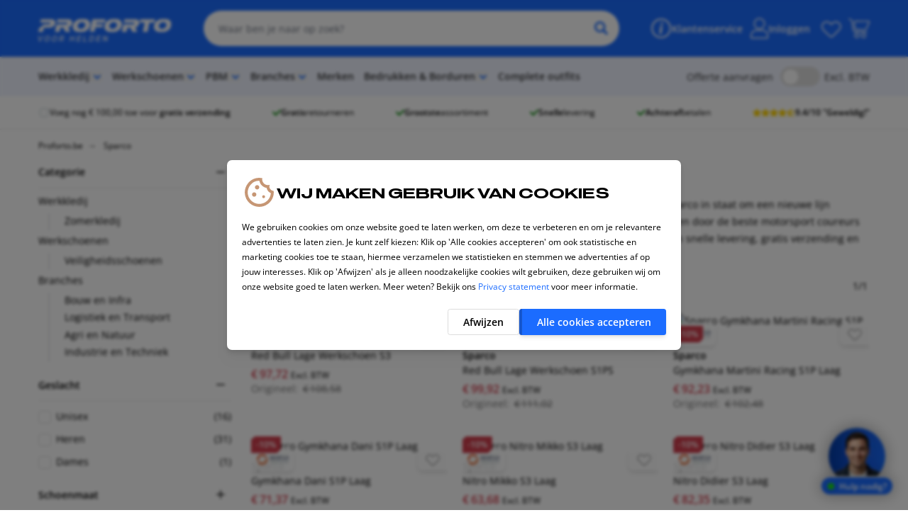

--- FILE ---
content_type: text/css
request_url: https://proforto.be/static/version1768285179/frontend/BigBridge/theme-proforto-be/nl_NL/css/styles.css
body_size: 57072
content:
*,:after,:before{--tw-border-spacing-x:0;--tw-border-spacing-y:0;--tw-translate-x:0;--tw-translate-y:0;--tw-rotate:0;--tw-skew-x:0;--tw-skew-y:0;--tw-scale-x:1;--tw-scale-y:1;--tw-pan-x: ;--tw-pan-y: ;--tw-pinch-zoom: ;--tw-scroll-snap-strictness:proximity;--tw-gradient-from-position: ;--tw-gradient-via-position: ;--tw-gradient-to-position: ;--tw-ordinal: ;--tw-slashed-zero: ;--tw-numeric-figure: ;--tw-numeric-spacing: ;--tw-numeric-fraction: ;--tw-ring-inset: ;--tw-ring-offset-width:0px;--tw-ring-offset-color:#fff;--tw-ring-color:#3b82f680;--tw-ring-offset-shadow:0 0 #0000;--tw-ring-shadow:0 0 #0000;--tw-shadow:0 0 #0000;--tw-shadow-colored:0 0 #0000;--tw-blur: ;--tw-brightness: ;--tw-contrast: ;--tw-grayscale: ;--tw-hue-rotate: ;--tw-invert: ;--tw-saturate: ;--tw-sepia: ;--tw-drop-shadow: ;--tw-backdrop-blur: ;--tw-backdrop-brightness: ;--tw-backdrop-contrast: ;--tw-backdrop-grayscale: ;--tw-backdrop-hue-rotate: ;--tw-backdrop-invert: ;--tw-backdrop-opacity: ;--tw-backdrop-saturate: ;--tw-backdrop-sepia: ;--tw-contain-size: ;--tw-contain-layout: ;--tw-contain-paint: ;--tw-contain-style: }::backdrop{--tw-border-spacing-x:0;--tw-border-spacing-y:0;--tw-translate-x:0;--tw-translate-y:0;--tw-rotate:0;--tw-skew-x:0;--tw-skew-y:0;--tw-scale-x:1;--tw-scale-y:1;--tw-pan-x: ;--tw-pan-y: ;--tw-pinch-zoom: ;--tw-scroll-snap-strictness:proximity;--tw-gradient-from-position: ;--tw-gradient-via-position: ;--tw-gradient-to-position: ;--tw-ordinal: ;--tw-slashed-zero: ;--tw-numeric-figure: ;--tw-numeric-spacing: ;--tw-numeric-fraction: ;--tw-ring-inset: ;--tw-ring-offset-width:0px;--tw-ring-offset-color:#fff;--tw-ring-color:#3b82f680;--tw-ring-offset-shadow:0 0 #0000;--tw-ring-shadow:0 0 #0000;--tw-shadow:0 0 #0000;--tw-shadow-colored:0 0 #0000;--tw-blur: ;--tw-brightness: ;--tw-contrast: ;--tw-grayscale: ;--tw-hue-rotate: ;--tw-invert: ;--tw-saturate: ;--tw-sepia: ;--tw-drop-shadow: ;--tw-backdrop-blur: ;--tw-backdrop-brightness: ;--tw-backdrop-contrast: ;--tw-backdrop-grayscale: ;--tw-backdrop-hue-rotate: ;--tw-backdrop-invert: ;--tw-backdrop-opacity: ;--tw-backdrop-saturate: ;--tw-backdrop-sepia: ;--tw-contain-size: ;--tw-contain-layout: ;--tw-contain-paint: ;--tw-contain-style: }
/*! tailwindcss v3.4.13 | MIT License | https://tailwindcss.com*/*,:after,:before{box-sizing:border-box;border:0 solid #e5e7eb}:after,:before{--tw-content:""}:host,html{line-height:1.5;-webkit-text-size-adjust:100%;tab-size:4;font-family:ui-sans-serif,system-ui,sans-serif,Apple Color Emoji,Segoe UI Emoji,Segoe UI Symbol,Noto Color Emoji;font-feature-settings:normal;font-variation-settings:normal;-webkit-tap-highlight-color:transparent}body{margin:0;line-height:inherit}hr{height:0;color:inherit;border-top-width:1px}abbr:where([title]){-webkit-text-decoration:underline dotted;text-decoration:underline dotted}h1,h2,h3,h4,h5,h6{font-size:inherit;font-weight:inherit}a{color:inherit;text-decoration:inherit}b,strong{font-weight:bolder}code,kbd,pre,samp{font-family:ui-monospace,SFMono-Regular,Menlo,Monaco,Consolas,Liberation Mono,Courier New,monospace;font-feature-settings:normal;font-variation-settings:normal;font-size:1em}small{font-size:80%}sub,sup{font-size:75%;line-height:0;position:relative;vertical-align:initial}sub{bottom:-.25em}sup{top:-.5em}table{text-indent:0;border-color:inherit;border-collapse:collapse}button,input,optgroup,select,textarea{font-family:inherit;font-feature-settings:inherit;font-variation-settings:inherit;font-size:100%;font-weight:inherit;line-height:inherit;letter-spacing:inherit;color:inherit;margin:0;padding:0}button,select{text-transform:none}button,input:where([type=button]),input:where([type=reset]),input:where([type=submit]){-webkit-appearance:button;background-color:initial;background-image:none}:-moz-focusring{outline:auto}:-moz-ui-invalid{box-shadow:none}progress{vertical-align:initial}::-webkit-inner-spin-button,::-webkit-outer-spin-button{height:auto}[type=search]{-webkit-appearance:textfield;outline-offset:-2px}::-webkit-search-decoration{-webkit-appearance:none}::-webkit-file-upload-button{-webkit-appearance:button;font:inherit}summary{display:list-item}blockquote,dd,dl,figure,h1,h2,h3,h4,h5,h6,hr,p,pre{margin:0}fieldset{margin:0}fieldset,legend{padding:0}menu,ol,ul{list-style:none;margin:0;padding:0}dialog{padding:0}textarea{resize:vertical}input::placeholder,textarea::placeholder{opacity:1;color:#9ca3af}[role=button],button{cursor:pointer}:disabled{cursor:default}audio,canvas,embed,iframe,img,object,svg,video{display:block;vertical-align:middle}img,video{max-width:100%;height:auto}[hidden]{display:none}[multiple],[type=date],[type=datetime-local],[type=email],[type=month],[type=number],[type=password],[type=search],[type=tel],[type=text],[type=time],[type=url],[type=week],input:where(:not([type])),select,textarea{-webkit-appearance:none;appearance:none;background-color:#fff;border-color:#6b7280;border-width:1px;border-radius:0;padding:.5rem .75rem;font-size:1rem;line-height:1.5rem;--tw-shadow:0 0 #0000}[multiple]:focus,[type=date]:focus,[type=datetime-local]:focus,[type=email]:focus,[type=month]:focus,[type=number]:focus,[type=password]:focus,[type=search]:focus,[type=tel]:focus,[type=text]:focus,[type=time]:focus,[type=url]:focus,[type=week]:focus,input:where(:not([type])):focus,select:focus,textarea:focus{outline:2px solid #0000;outline-offset:2px;--tw-ring-inset:var(--tw-empty,/*!*/ /*!*/);--tw-ring-offset-width:0px;--tw-ring-offset-color:#fff;--tw-ring-color:var(--text-anchor);--tw-ring-offset-shadow:var(--tw-ring-inset) 0 0 0 var(--tw-ring-offset-width) var(--tw-ring-offset-color);--tw-ring-shadow:var(--tw-ring-inset) 0 0 0 calc(1px + var(--tw-ring-offset-width)) var(--tw-ring-color);box-shadow:var(--tw-ring-offset-shadow),var(--tw-ring-shadow),var(--tw-shadow);border-color:var(--text-anchor)}input::placeholder,textarea::placeholder{color:#6b7280;opacity:1}::-webkit-datetime-edit-fields-wrapper{padding:0}::-webkit-date-and-time-value{min-height:1.5em;text-align:inherit}::-webkit-datetime-edit{display:inline-flex}::-webkit-datetime-edit,::-webkit-datetime-edit-day-field,::-webkit-datetime-edit-hour-field,::-webkit-datetime-edit-meridiem-field,::-webkit-datetime-edit-millisecond-field,::-webkit-datetime-edit-minute-field,::-webkit-datetime-edit-month-field,::-webkit-datetime-edit-second-field,::-webkit-datetime-edit-year-field{padding-top:0;padding-bottom:0}select{background-image:url("data:image/svg+xml;charset=utf-8,%3Csvg xmlns='http://www.w3.org/2000/svg' fill='none' viewBox='0 0 20 20'%3E%3Cpath stroke='%236b7280' stroke-linecap='round' stroke-linejoin='round' stroke-width='1.5' d='m6 8 4 4 4-4'/%3E%3C/svg%3E");background-position:right .5rem center;background-repeat:no-repeat;background-size:1.5em 1.5em;padding-right:2.5rem;-webkit-print-color-adjust:exact;print-color-adjust:exact}[multiple],[size]:where(select:not([size="1"])){background-image:none;background-position:0 0;background-repeat:unset;background-size:initial;padding-right:.75rem;-webkit-print-color-adjust:unset;print-color-adjust:unset}[type=checkbox],[type=radio]{-webkit-appearance:none;appearance:none;padding:0;-webkit-print-color-adjust:exact;print-color-adjust:exact;display:inline-block;vertical-align:middle;background-origin:border-box;-webkit-user-select:none;user-select:none;flex-shrink:0;height:1rem;width:1rem;color:var(--text-anchor);background-color:#fff;border-color:#6b7280;border-width:1px;--tw-shadow:0 0 #0000}[type=checkbox]{border-radius:0}[type=radio]{border-radius:100%}[type=checkbox]:focus,[type=radio]:focus{outline:2px solid #0000;outline-offset:2px;--tw-ring-inset:var(--tw-empty,/*!*/ /*!*/);--tw-ring-offset-width:2px;--tw-ring-offset-color:#fff;--tw-ring-color:var(--text-anchor);--tw-ring-offset-shadow:var(--tw-ring-inset) 0 0 0 var(--tw-ring-offset-width) var(--tw-ring-offset-color);--tw-ring-shadow:var(--tw-ring-inset) 0 0 0 calc(2px + var(--tw-ring-offset-width)) var(--tw-ring-color);box-shadow:var(--tw-ring-offset-shadow),var(--tw-ring-shadow),var(--tw-shadow)}[type=checkbox]:checked,[type=radio]:checked{border-color:#0000;background-color:currentColor;background-size:100% 100%;background-position:50%;background-repeat:no-repeat}[type=checkbox]:checked{background-image:url("data:image/svg+xml;charset=utf-8,%3Csvg xmlns='http://www.w3.org/2000/svg' fill='%23fff' viewBox='0 0 16 16'%3E%3Cpath d='M12.207 4.793a1 1 0 0 1 0 1.414l-5 5a1 1 0 0 1-1.414 0l-2-2a1 1 0 0 1 1.414-1.414L6.5 9.086l4.293-4.293a1 1 0 0 1 1.414 0'/%3E%3C/svg%3E")}@media (forced-colors:active) {[type=checkbox]:checked{-webkit-appearance:auto;appearance:auto}}[type=radio]:checked{background-image:url("data:image/svg+xml;charset=utf-8,%3Csvg xmlns='http://www.w3.org/2000/svg' fill='%23fff' viewBox='0 0 16 16'%3E%3Ccircle cx='8' cy='8' r='3'/%3E%3C/svg%3E")}@media (forced-colors:active) {[type=radio]:checked{-webkit-appearance:auto;appearance:auto}}[type=checkbox]:checked:focus,[type=checkbox]:checked:hover,[type=checkbox]:indeterminate,[type=radio]:checked:focus,[type=radio]:checked:hover{border-color:#0000;background-color:currentColor}[type=checkbox]:indeterminate{background-image:url("data:image/svg+xml;charset=utf-8,%3Csvg xmlns='http://www.w3.org/2000/svg' fill='none' viewBox='0 0 16 16'%3E%3Cpath stroke='%23fff' stroke-linecap='round' stroke-linejoin='round' stroke-width='2' d='M4 8h8'/%3E%3C/svg%3E");background-size:100% 100%;background-position:50%;background-repeat:no-repeat}@media (forced-colors:active) {[type=checkbox]:indeterminate{-webkit-appearance:auto;appearance:auto}}[type=checkbox]:indeterminate:focus,[type=checkbox]:indeterminate:hover{border-color:#0000;background-color:currentColor}[type=file]{background:unset;border-color:inherit;border-width:0;border-radius:0;padding:0;font-size:unset;line-height:inherit}[type=file]:focus{outline:1px solid ButtonText;outline:1px auto -webkit-focus-ring-color}.container{width:100%;margin-right:auto;margin-left:auto;padding-right:1.5rem;padding-left:1.5rem}@media (min-width:350px){.container{max-width:350px}}@media (min-width:640px){.container{max-width:640px}}@media (min-width:768px){.container{max-width:768px}}@media (min-width:1024px){.container{max-width:1024px}}@media (min-width:1200px){.container{max-width:1200px}}.form-input,.form-multiselect,.form-select,.form-textarea{-webkit-appearance:none;appearance:none;background-color:#fff;border-color:#6b7280;border-width:1px;border-radius:0;padding:.5rem .75rem;font-size:1rem;line-height:1.5rem;--tw-shadow:0 0 #0000}.form-input:focus,.form-multiselect:focus,.form-select:focus,.form-textarea:focus{outline:2px solid #0000;outline-offset:2px;--tw-ring-inset:var(--tw-empty,/*!*/ /*!*/);--tw-ring-offset-width:0px;--tw-ring-offset-color:#fff;--tw-ring-color:var(--text-anchor);--tw-ring-offset-shadow:var(--tw-ring-inset) 0 0 0 var(--tw-ring-offset-width) var(--tw-ring-offset-color);--tw-ring-shadow:var(--tw-ring-inset) 0 0 0 calc(1px + var(--tw-ring-offset-width)) var(--tw-ring-color);box-shadow:var(--tw-ring-offset-shadow),var(--tw-ring-shadow),var(--tw-shadow);border-color:var(--text-anchor)}.form-input::placeholder,.form-textarea::placeholder{color:#6b7280;opacity:1}.form-input::-webkit-datetime-edit-fields-wrapper{padding:0}.form-input::-webkit-date-and-time-value{min-height:1.5em;text-align:inherit}.form-input::-webkit-datetime-edit{display:inline-flex}.form-input::-webkit-datetime-edit,.form-input::-webkit-datetime-edit-day-field,.form-input::-webkit-datetime-edit-hour-field,.form-input::-webkit-datetime-edit-meridiem-field,.form-input::-webkit-datetime-edit-millisecond-field,.form-input::-webkit-datetime-edit-minute-field,.form-input::-webkit-datetime-edit-month-field,.form-input::-webkit-datetime-edit-second-field,.form-input::-webkit-datetime-edit-year-field{padding-top:0;padding-bottom:0}.form-select{background-image:url("data:image/svg+xml;charset=utf-8,%3Csvg xmlns='http://www.w3.org/2000/svg' fill='none' viewBox='0 0 20 20'%3E%3Cpath stroke='%236b7280' stroke-linecap='round' stroke-linejoin='round' stroke-width='1.5' d='m6 8 4 4 4-4'/%3E%3C/svg%3E");background-position:right .5rem center;background-repeat:no-repeat;background-size:1.5em 1.5em;padding-right:2.5rem;-webkit-print-color-adjust:exact;print-color-adjust:exact}.form-select:where([size]:not([size="1"])){background-image:none;background-position:0 0;background-repeat:unset;background-size:initial;padding-right:.75rem;-webkit-print-color-adjust:unset;print-color-adjust:unset}.form-checkbox,.form-radio{-webkit-appearance:none;appearance:none;padding:0;-webkit-print-color-adjust:exact;print-color-adjust:exact;display:inline-block;vertical-align:middle;background-origin:border-box;-webkit-user-select:none;user-select:none;flex-shrink:0;height:1rem;width:1rem;color:var(--text-anchor);background-color:#fff;border-color:#6b7280;border-width:1px;--tw-shadow:0 0 #0000}.form-checkbox{border-radius:0}.form-radio{border-radius:100%}.form-checkbox:focus,.form-radio:focus{outline:2px solid #0000;outline-offset:2px;--tw-ring-inset:var(--tw-empty,/*!*/ /*!*/);--tw-ring-offset-width:2px;--tw-ring-offset-color:#fff;--tw-ring-color:var(--text-anchor);--tw-ring-offset-shadow:var(--tw-ring-inset) 0 0 0 var(--tw-ring-offset-width) var(--tw-ring-offset-color);--tw-ring-shadow:var(--tw-ring-inset) 0 0 0 calc(2px + var(--tw-ring-offset-width)) var(--tw-ring-color);box-shadow:var(--tw-ring-offset-shadow),var(--tw-ring-shadow),var(--tw-shadow)}.form-checkbox:checked,.form-radio:checked{border-color:#0000;background-color:currentColor;background-size:100% 100%;background-position:50%;background-repeat:no-repeat}.form-checkbox:checked{background-image:url("data:image/svg+xml;charset=utf-8,%3Csvg xmlns='http://www.w3.org/2000/svg' fill='%23fff' viewBox='0 0 16 16'%3E%3Cpath d='M12.207 4.793a1 1 0 0 1 0 1.414l-5 5a1 1 0 0 1-1.414 0l-2-2a1 1 0 0 1 1.414-1.414L6.5 9.086l4.293-4.293a1 1 0 0 1 1.414 0'/%3E%3C/svg%3E")}@media (forced-colors:active) {.form-checkbox:checked{-webkit-appearance:auto;appearance:auto}}.form-radio:checked{background-image:url("data:image/svg+xml;charset=utf-8,%3Csvg xmlns='http://www.w3.org/2000/svg' fill='%23fff' viewBox='0 0 16 16'%3E%3Ccircle cx='8' cy='8' r='3'/%3E%3C/svg%3E")}@media (forced-colors:active) {.form-radio:checked{-webkit-appearance:auto;appearance:auto}}.form-checkbox:checked:focus,.form-checkbox:checked:hover,.form-checkbox:indeterminate,.form-radio:checked:focus,.form-radio:checked:hover{border-color:#0000;background-color:currentColor}.form-checkbox:indeterminate{background-image:url("data:image/svg+xml;charset=utf-8,%3Csvg xmlns='http://www.w3.org/2000/svg' fill='none' viewBox='0 0 16 16'%3E%3Cpath stroke='%23fff' stroke-linecap='round' stroke-linejoin='round' stroke-width='2' d='M4 8h8'/%3E%3C/svg%3E");background-size:100% 100%;background-position:50%;background-repeat:no-repeat}@media (forced-colors:active) {.form-checkbox:indeterminate{-webkit-appearance:auto;appearance:auto}}.form-checkbox:indeterminate:focus,.form-checkbox:indeterminate:hover{border-color:#0000;background-color:currentColor}.prose{color:var(--text-primary);max-width:none}.prose :where(p):not(:where([class~=not-prose],[class~=not-prose] *)){margin-top:0;margin-bottom:1.25em}.prose :where([class~=lead]):not(:where([class~=not-prose],[class~=not-prose] *)){color:var(--tw-prose-lead);font-size:1.25em;line-height:1.6;margin-top:1.2em;margin-bottom:1.2em}.prose :where(a):not(:where([class~=not-prose],[class~=not-prose] *)){color:var(--text-anchor);text-decoration:none;font-weight:500}.prose :where(a):not(:where([class~=not-prose],[class~=not-prose] *)):hover{text-decoration:underline}.prose :where(strong):not(:where([class~=not-prose],[class~=not-prose] *)){color:var(--tw-prose-bold);font-weight:600}.prose :where(a strong):not(:where([class~=not-prose],[class~=not-prose] *)){color:inherit}.prose :where(blockquote strong):not(:where([class~=not-prose],[class~=not-prose] *)){color:inherit}.prose :where(thead th strong):not(:where([class~=not-prose],[class~=not-prose] *)){color:inherit}.prose :where(ol):not(:where([class~=not-prose],[class~=not-prose] *)){list-style-type:decimal;margin-top:1.25em;margin-bottom:1.25em;-webkit-padding-start:1.625em;padding-inline-start:1.625em}.prose :where(ol[type=A]):not(:where([class~=not-prose],[class~=not-prose] *)){list-style-type:upper-alpha}.prose :where(ol[type=a]):not(:where([class~=not-prose],[class~=not-prose] *)){list-style-type:lower-alpha}.prose :where(ol[type=A s]):not(:where([class~=not-prose],[class~=not-prose] *)){list-style-type:upper-alpha}.prose :where(ol[type=a s]):not(:where([class~=not-prose],[class~=not-prose] *)){list-style-type:lower-alpha}.prose :where(ol[type=I]):not(:where([class~=not-prose],[class~=not-prose] *)){list-style-type:upper-roman}.prose :where(ol[type=i]):not(:where([class~=not-prose],[class~=not-prose] *)){list-style-type:lower-roman}.prose :where(ol[type=I s]):not(:where([class~=not-prose],[class~=not-prose] *)){list-style-type:upper-roman}.prose :where(ol[type=i s]):not(:where([class~=not-prose],[class~=not-prose] *)){list-style-type:lower-roman}.prose :where(ol[type="1"]):not(:where([class~=not-prose],[class~=not-prose] *)){list-style-type:decimal}.prose :where(ul):not(:where([class~=not-prose],[class~=not-prose] *)){list-style-type:disc;margin-top:1.25em;margin-bottom:1.25em;-webkit-padding-start:1.625em;padding-inline-start:1.625em}.prose :where(ul):not(:where([class~=not-prose],[class~=not-prose] *))>li{margin-top:0;margin-bottom:0}.prose :where(ol>li):not(:where([class~=not-prose],[class~=not-prose] *))::marker{font-weight:400;color:var(--tw-prose-counters)}.prose :where(ul>li):not(:where([class~=not-prose],[class~=not-prose] *))::marker{color:var(--tw-prose-bullets)}.prose :where(dt):not(:where([class~=not-prose],[class~=not-prose] *)){color:var(--tw-prose-headings);font-weight:600;margin-top:1.25em}.prose :where(hr):not(:where([class~=not-prose],[class~=not-prose] *)){border-color:var(--tw-prose-hr);border-top-width:1px;margin-top:3em;margin-bottom:3em}.prose :where(blockquote):not(:where([class~=not-prose],[class~=not-prose] *)){font-weight:500;font-style:italic;color:var(--tw-prose-quotes);border-inline-start-width:.25rem;border-inline-start-color:var(--tw-prose-quote-borders);quotes:"\201C""\201D""\2018""\2019";margin-top:1.6em;margin-bottom:1.6em;-webkit-padding-start:1em;padding-inline-start:1em}.prose :where(blockquote p:first-of-type):not(:where([class~=not-prose],[class~=not-prose] *)):before{content:open-quote}.prose :where(blockquote p:last-of-type):not(:where([class~=not-prose],[class~=not-prose] *)):after{content:close-quote}.prose :where(h1):not(:where([class~=not-prose],[class~=not-prose] *)){color:var(--tw-prose-headings);font-weight:800;font-size:2.25em;margin-top:0;margin-bottom:.25em;line-height:1.1111111}.prose :where(h1 strong):not(:where([class~=not-prose],[class~=not-prose] *)){font-weight:900;color:inherit}.prose :where(h2):not(:where([class~=not-prose],[class~=not-prose] *)){color:var(--tw-prose-headings);font-weight:700;font-size:1.5em;margin-top:2em;margin-bottom:.25em;line-height:1.3333333}.prose :where(h2 strong):not(:where([class~=not-prose],[class~=not-prose] *)){font-weight:800;color:inherit}.prose :where(h3):not(:where([class~=not-prose],[class~=not-prose] *)){color:var(--tw-prose-headings);font-weight:600;font-size:1.25em;margin-top:1.6em;margin-bottom:.25em;line-height:1.6}.prose :where(h3 strong):not(:where([class~=not-prose],[class~=not-prose] *)){font-weight:700;color:inherit}.prose :where(h4):not(:where([class~=not-prose],[class~=not-prose] *)){color:var(--tw-prose-headings);font-weight:600;margin-top:1.5em;margin-bottom:.25em;line-height:1.5}.prose :where(h4 strong):not(:where([class~=not-prose],[class~=not-prose] *)){font-weight:700;color:inherit}.prose :where(img):not(:where([class~=not-prose],[class~=not-prose] *)){margin-top:2em;margin-bottom:2em}.prose :where(picture):not(:where([class~=not-prose],[class~=not-prose] *)){display:block;margin-top:2em;margin-bottom:2em}.prose :where(video):not(:where([class~=not-prose],[class~=not-prose] *)){margin-top:2em;margin-bottom:2em}.prose :where(kbd):not(:where([class~=not-prose],[class~=not-prose] *)){font-weight:500;font-family:inherit;color:var(--tw-prose-kbd);box-shadow:0 0 0 1px rgb(var(--tw-prose-kbd-shadows)/10%),0 3px 0 rgb(var(--tw-prose-kbd-shadows)/10%);font-size:.875em;border-radius:.3125rem;padding-top:.1875em;-webkit-padding-end:.375em;padding-inline-end:.375em;padding-bottom:.1875em;-webkit-padding-start:.375em;padding-inline-start:.375em}.prose :where(code):not(:where([class~=not-prose],[class~=not-prose] *)){color:var(--tw-prose-code);font-weight:600;font-size:.875em}.prose :where(code):not(:where([class~=not-prose],[class~=not-prose] *)):before{content:"`"}.prose :where(code):not(:where([class~=not-prose],[class~=not-prose] *)):after{content:"`"}.prose :where(a code):not(:where([class~=not-prose],[class~=not-prose] *)){color:inherit}.prose :where(h1 code):not(:where([class~=not-prose],[class~=not-prose] *)){color:inherit}.prose :where(h2 code):not(:where([class~=not-prose],[class~=not-prose] *)){color:inherit;font-size:.875em}.prose :where(h3 code):not(:where([class~=not-prose],[class~=not-prose] *)){color:inherit;font-size:.9em}.prose :where(h4 code):not(:where([class~=not-prose],[class~=not-prose] *)){color:inherit}.prose :where(blockquote code):not(:where([class~=not-prose],[class~=not-prose] *)){color:inherit}.prose :where(thead th code):not(:where([class~=not-prose],[class~=not-prose] *)){color:inherit}.prose :where(pre):not(:where([class~=not-prose],[class~=not-prose] *)){color:var(--tw-prose-pre-code);background-color:var(--tw-prose-pre-bg);overflow-x:auto;font-weight:400;font-size:.875em;line-height:1.7142857;margin-top:1.7142857em;margin-bottom:1.7142857em;border-radius:.375rem;padding-top:.8571429em;-webkit-padding-end:1.1428571em;padding-inline-end:1.1428571em;padding-bottom:.8571429em;-webkit-padding-start:1.1428571em;padding-inline-start:1.1428571em}.prose :where(pre code):not(:where([class~=not-prose],[class~=not-prose] *)){background-color:initial;border-width:0;border-radius:0;padding:0;font-weight:inherit;color:inherit;font-size:inherit;font-family:inherit;line-height:inherit}.prose :where(pre code):not(:where([class~=not-prose],[class~=not-prose] *)):before{content:none}.prose :where(pre code):not(:where([class~=not-prose],[class~=not-prose] *)):after{content:none}.prose :where(table):not(:where([class~=not-prose],[class~=not-prose] *)){width:100%;table-layout:auto;margin-top:2em;margin-bottom:2em;font-size:.875em;line-height:1.7142857}.prose :where(thead):not(:where([class~=not-prose],[class~=not-prose] *)){border-bottom-width:1px;border-bottom-color:var(--tw-prose-th-borders)}.prose :where(thead th):not(:where([class~=not-prose],[class~=not-prose] *)){color:var(--tw-prose-headings);font-weight:600;vertical-align:bottom;-webkit-padding-end:.5714286em;padding-inline-end:.5714286em;padding-bottom:.5714286em;-webkit-padding-start:.5714286em;padding-inline-start:.5714286em}.prose :where(tbody tr):not(:where([class~=not-prose],[class~=not-prose] *)){border-bottom-width:1px;border-bottom-color:var(--tw-prose-td-borders)}.prose :where(tbody tr:last-child):not(:where([class~=not-prose],[class~=not-prose] *)){border-bottom-width:0}.prose :where(tbody td):not(:where([class~=not-prose],[class~=not-prose] *)){vertical-align:initial}.prose :where(tfoot):not(:where([class~=not-prose],[class~=not-prose] *)){border-top-width:1px;border-top-color:var(--tw-prose-th-borders)}.prose :where(tfoot td):not(:where([class~=not-prose],[class~=not-prose] *)){vertical-align:top}.prose :where(th,td):not(:where([class~=not-prose],[class~=not-prose] *)){text-align:start}.prose :where(figure>*):not(:where([class~=not-prose],[class~=not-prose] *)){margin-top:0;margin-bottom:0}.prose :where(figcaption):not(:where([class~=not-prose],[class~=not-prose] *)){color:var(--tw-prose-captions);font-size:.875em;line-height:1.4285714;margin-top:.8571429em}.prose{--tw-prose-body:#374151;--tw-prose-headings:#111827;--tw-prose-lead:#4b5563;--tw-prose-links:#111827;--tw-prose-bold:#111827;--tw-prose-counters:#6b7280;--tw-prose-bullets:#d1d5db;--tw-prose-hr:#e5e7eb;--tw-prose-quotes:#111827;--tw-prose-quote-borders:#e5e7eb;--tw-prose-captions:#6b7280;--tw-prose-kbd:#111827;--tw-prose-kbd-shadows:17 24 39;--tw-prose-code:#111827;--tw-prose-pre-code:#e5e7eb;--tw-prose-pre-bg:#1f2937;--tw-prose-th-borders:#d1d5db;--tw-prose-td-borders:#e5e7eb;--tw-prose-invert-body:#d1d5db;--tw-prose-invert-headings:#fff;--tw-prose-invert-lead:#9ca3af;--tw-prose-invert-links:#fff;--tw-prose-invert-bold:#fff;--tw-prose-invert-counters:#9ca3af;--tw-prose-invert-bullets:#4b5563;--tw-prose-invert-hr:#374151;--tw-prose-invert-quotes:#f3f4f6;--tw-prose-invert-quote-borders:#374151;--tw-prose-invert-captions:#9ca3af;--tw-prose-invert-kbd:#fff;--tw-prose-invert-kbd-shadows:255 255 255;--tw-prose-invert-code:#fff;--tw-prose-invert-pre-code:#d1d5db;--tw-prose-invert-pre-bg:#00000080;--tw-prose-invert-th-borders:#4b5563;--tw-prose-invert-td-borders:#374151;font-size:1rem;line-height:1.75}.prose :where(picture>img):not(:where([class~=not-prose],[class~=not-prose] *)){margin-top:0;margin-bottom:0}.prose :where(li):not(:where([class~=not-prose],[class~=not-prose] *)){margin-top:.5em;margin-bottom:.5em}.prose :where(ol>li):not(:where([class~=not-prose],[class~=not-prose] *)){-webkit-padding-start:.375em;padding-inline-start:.375em}.prose :where(ul>li):not(:where([class~=not-prose],[class~=not-prose] *)){-webkit-padding-start:.375em;padding-inline-start:.375em}.prose :where(.prose>ul>li p):not(:where([class~=not-prose],[class~=not-prose] *)){margin-top:.75em;margin-bottom:.75em}.prose :where(.prose>ul>li>p:first-child):not(:where([class~=not-prose],[class~=not-prose] *)){margin-top:1.25em}.prose :where(.prose>ul>li>p:last-child):not(:where([class~=not-prose],[class~=not-prose] *)){margin-bottom:1.25em}.prose :where(.prose>ol>li>p:first-child):not(:where([class~=not-prose],[class~=not-prose] *)){margin-top:1.25em}.prose :where(.prose>ol>li>p:last-child):not(:where([class~=not-prose],[class~=not-prose] *)){margin-bottom:1.25em}.prose :where(ul ul,ul ol,ol ul,ol ol):not(:where([class~=not-prose],[class~=not-prose] *)){margin-top:.75em;margin-bottom:.75em}.prose :where(dl):not(:where([class~=not-prose],[class~=not-prose] *)){margin-top:1.25em;margin-bottom:1.25em}.prose :where(dd):not(:where([class~=not-prose],[class~=not-prose] *)){margin-top:.5em;-webkit-padding-start:1.625em;padding-inline-start:1.625em}.prose :where(hr+*):not(:where([class~=not-prose],[class~=not-prose] *)){margin-top:0}.prose :where(h2+*):not(:where([class~=not-prose],[class~=not-prose] *)){margin-top:0}.prose :where(h3+*):not(:where([class~=not-prose],[class~=not-prose] *)){margin-top:0}.prose :where(h4+*):not(:where([class~=not-prose],[class~=not-prose] *)){margin-top:0}.prose :where(thead th:first-child):not(:where([class~=not-prose],[class~=not-prose] *)){-webkit-padding-start:0;padding-inline-start:0}.prose :where(thead th:last-child):not(:where([class~=not-prose],[class~=not-prose] *)){-webkit-padding-end:0;padding-inline-end:0}.prose :where(tbody td,tfoot td):not(:where([class~=not-prose],[class~=not-prose] *)){padding-top:.5714286em;-webkit-padding-end:.5714286em;padding-inline-end:.5714286em;padding-bottom:.5714286em;-webkit-padding-start:.5714286em;padding-inline-start:.5714286em}.prose :where(tbody td:first-child,tfoot td:first-child):not(:where([class~=not-prose],[class~=not-prose] *)){-webkit-padding-start:0;padding-inline-start:0}.prose :where(tbody td:last-child,tfoot td:last-child):not(:where([class~=not-prose],[class~=not-prose] *)){-webkit-padding-end:0;padding-inline-end:0}.prose :where(figure):not(:where([class~=not-prose],[class~=not-prose] *)){margin-top:2em;margin-bottom:2em}.prose :where(.prose>:first-child):not(:where([class~=not-prose],[class~=not-prose] *)){margin-top:0}.prose :where(.prose>:last-child):not(:where([class~=not-prose],[class~=not-prose] *)){margin-bottom:0}.prose :where(h5):not(:where([class~=not-prose],[class~=not-prose] *)){margin-bottom:.25em}.swatch-attribute-options{display:flex;flex-direction:row;flex-wrap:wrap}div[x-data=postcodeNLAddressAutoComplete] .swatch-attribute-options.gap-4{margin-top:0}div[x-data=postcodeNLAddressAutoComplete] .swatch-attribute-options.gap-4 .floating-label{margin-bottom:1rem}.swatch-attribute-options .swatch-option{display:flex;cursor:pointer;justify-content:center;border-radius:.25rem;border-width:1px;background-size:cover;text-align:center;text-transform:capitalize;--tw-shadow:0 4px 6px -1px #0000001a,0 2px 4px -2px #0000001a;--tw-shadow-colored:0 4px 6px -1px var(--tw-shadow-color),0 2px 4px -2px var(--tw-shadow-color);box-shadow:var(--tw-ring-offset-shadow,0 0 #0000),var(--tw-ring-shadow,0 0 #0000),var(--tw-shadow);transition-property:all;transition-timing-function:cubic-bezier(.4,0,.2,1);transition-duration:.3s}.swatch-attribute-options .swatch-option:hover{--tw-scale-x:1.1;--tw-scale-y:1.1;transform:translate(var(--tw-translate-x),var(--tw-translate-y)) rotate(var(--tw-rotate)) skewX(var(--tw-skew-x)) skewY(var(--tw-skew-y)) scaleX(var(--tw-scale-x)) scaleY(var(--tw-scale-y));--tw-shadow:0 10px 15px -3px #0000001a,0 4px 6px -4px #0000001a;--tw-shadow-colored:0 10px 15px -3px var(--tw-shadow-color),0 4px 6px -4px var(--tw-shadow-color);box-shadow:var(--tw-ring-offset-shadow,0 0 #0000),var(--tw-ring-shadow,0 0 #0000),var(--tw-shadow)}.swatch-attribute-options .swatch-option{height:30px;width:35px}.badge-cut-off{border-style:none;-webkit-clip-path:polygon(0 .45em,.45em 0,100% 0,100% calc(100% - .45em),calc(100% - .45em) 100%,0 100%);clip-path:polygon(0 .45em,.45em 0,100% 0,100% calc(100% - .45em),calc(100% - .45em) 100%,0 100%)}.btn{display:flex;cursor:pointer;align-items:center;border-radius:.25rem;border-left-width:4px;border-color:#0003;--tw-bg-opacity:1;background-color:rgb(107 114 128/var(--tw-bg-opacity));padding:.5rem 1rem;text-align:center;font-size:1rem;line-height:1.5rem;font-weight:500;--tw-text-opacity:1;color:rgb(255 255 255/var(--tw-text-opacity));--tw-shadow:0 4px 6px -1px #0000001a,0 2px 4px -2px #0000001a;--tw-shadow-colored:0 4px 6px -1px var(--tw-shadow-color),0 2px 4px -2px var(--tw-shadow-color);box-shadow:var(--tw-ring-offset-shadow,0 0 #0000),var(--tw-ring-shadow,0 0 #0000),var(--tw-shadow);transition-property:all;transition-timing-function:cubic-bezier(.4,0,.2,1);transition-duration:.15s}@media (min-width:768px){.btn:hover{--tw-scale-x:1.05;--tw-scale-y:1.05;transform:translate(var(--tw-translate-x),var(--tw-translate-y)) rotate(var(--tw-rotate)) skewX(var(--tw-skew-x)) skewY(var(--tw-skew-y)) scaleX(var(--tw-scale-x)) scaleY(var(--tw-scale-y));--tw-shadow:0 10px 15px -3px #0000001a,0 4px 6px -4px #0000001a;--tw-shadow-colored:0 10px 15px -3px var(--tw-shadow-color),0 4px 6px -4px var(--tw-shadow-color);box-shadow:var(--tw-ring-offset-shadow,0 0 #0000),var(--tw-ring-shadow,0 0 #0000),var(--tw-shadow)}.btn{padding-left:1.5rem;padding-right:1.5rem;font-size:1.125rem;line-height:1.75rem}}@media (min-width:1200px){.btn{font-size:1rem;line-height:1.5rem}}.btn svg{display:inline-flex}.btn span{vertical-align:middle}.btn:focus{outline:2px solid #0000;outline-offset:2px;--tw-ring-offset-shadow:var(--tw-ring-inset) 0 0 0 var(--tw-ring-offset-width) var(--tw-ring-offset-color);--tw-ring-shadow:var(--tw-ring-inset) 0 0 0 calc(4px + var(--tw-ring-offset-width)) var(--tw-ring-color);box-shadow:var(--tw-ring-offset-shadow),var(--tw-ring-shadow),var(--tw-shadow,0 0 #0000);--tw-ring-color:#0000;--tw-ring-opacity:0.5}.btn:disabled{--tw-scale-x:1!important;--tw-scale-y:1!important;transform:translate(var(--tw-translate-x),var(--tw-translate-y)) rotate(var(--tw-rotate)) skewX(var(--tw-skew-x)) skewY(var(--tw-skew-y)) scaleX(var(--tw-scale-x)) scaleY(var(--tw-scale-y))!important;cursor:not-allowed;opacity:.5}.btn-cta{background-color:var(--bg-cta-button);color:var(--text-cta-button)}.btn-cta,.btn-primary{font-weight:700;--tw-shadow:0 4px 6px -1px #0000001a,0 2px 4px -2px #0000001a;--tw-shadow-colored:0 4px 6px -1px var(--tw-shadow-color),0 2px 4px -2px var(--tw-shadow-color);box-shadow:var(--tw-ring-offset-shadow,0 0 #0000),var(--tw-ring-shadow,0 0 #0000),var(--tw-shadow)}.btn-primary{background-color:var(--bg-primary-button);color:var(--text-primary-button)}.btn-secondary{border-width:1px;border-color:var(--border-secondary-button);background-color:var(--bg-secondary-button);font-weight:700;color:var(--text-secondary-button);--tw-shadow:0 0 #0000;--tw-shadow-colored:0 0 #0000;box-shadow:var(--tw-ring-offset-shadow,0 0 #0000),var(--tw-ring-shadow,0 0 #0000),var(--tw-shadow)}.btn-size-lg{padding:1rem 2.5rem;font-size:1.125rem;line-height:1.75rem}.btn-size-sm{padding:.5rem;font-size:.75rem;line-height:1rem}.btn-cut-off{border-style:none;-webkit-clip-path:polygon(0 1em,1em 0,100% 0,100% calc(100% - 1em),calc(100% - 1em) 100%,0 100%);clip-path:polygon(0 1em,1em 0,100% 0,100% calc(100% - 1em),calc(100% - 1em) 100%,0 100%)}.actions-toolbar .primary button{display:flex;cursor:pointer;align-items:center;border-radius:.25rem;border-left-width:4px;border-color:#0003;--tw-bg-opacity:1;background-color:rgb(107 114 128/var(--tw-bg-opacity));padding:.5rem 1rem;text-align:center;font-size:1rem;line-height:1.5rem;font-weight:500;--tw-text-opacity:1;color:rgb(255 255 255/var(--tw-text-opacity));transition-property:all;transition-timing-function:cubic-bezier(.4,0,.2,1);transition-duration:.15s}@media (min-width:768px){.actions-toolbar .primary button:hover{--tw-scale-x:1.05;--tw-scale-y:1.05;transform:translate(var(--tw-translate-x),var(--tw-translate-y)) rotate(var(--tw-rotate)) skewX(var(--tw-skew-x)) skewY(var(--tw-skew-y)) scaleX(var(--tw-scale-x)) scaleY(var(--tw-scale-y));--tw-shadow:0 10px 15px -3px #0000001a,0 4px 6px -4px #0000001a;--tw-shadow-colored:0 10px 15px -3px var(--tw-shadow-color),0 4px 6px -4px var(--tw-shadow-color);box-shadow:var(--tw-ring-offset-shadow,0 0 #0000),var(--tw-ring-shadow,0 0 #0000),var(--tw-shadow)}.actions-toolbar .primary button{padding-left:1.5rem;padding-right:1.5rem;font-size:1.125rem;line-height:1.75rem}}@media (min-width:1200px){.actions-toolbar .primary button{font-size:1rem;line-height:1.5rem}}.actions-toolbar .primary button svg{display:inline-flex}.actions-toolbar .primary button span{vertical-align:middle}.actions-toolbar .primary button:focus{outline:2px solid #0000;outline-offset:2px;--tw-ring-offset-shadow:var(--tw-ring-inset) 0 0 0 var(--tw-ring-offset-width) var(--tw-ring-offset-color);--tw-ring-shadow:var(--tw-ring-inset) 0 0 0 calc(4px + var(--tw-ring-offset-width)) var(--tw-ring-color);box-shadow:var(--tw-ring-offset-shadow),var(--tw-ring-shadow),var(--tw-shadow,0 0 #0000);--tw-ring-color:#0000;--tw-ring-opacity:0.5}.actions-toolbar .primary button:disabled{--tw-scale-x:1!important;--tw-scale-y:1!important;transform:translate(var(--tw-translate-x),var(--tw-translate-y)) rotate(var(--tw-rotate)) skewX(var(--tw-skew-x)) skewY(var(--tw-skew-y)) scaleX(var(--tw-scale-x)) scaleY(var(--tw-scale-y))!important;cursor:not-allowed;opacity:.5}.actions-toolbar .primary button{background-color:var(--bg-primary-button);font-weight:700;color:var(--text-primary-button);--tw-shadow:0 4px 6px -1px #0000001a,0 2px 4px -2px #0000001a;--tw-shadow-colored:0 4px 6px -1px var(--tw-shadow-color),0 2px 4px -2px var(--tw-shadow-color);box-shadow:var(--tw-ring-offset-shadow,0 0 #0000),var(--tw-ring-shadow,0 0 #0000),var(--tw-shadow)}@media (min-width:1200px){.amasty-xlanding-columns4 .products-grid .product-info button.actions-toolbar .primary button,.amasty-xlanding-columns5 .products-grid .product-info button.actions-toolbar .primary button{padding-left:.5rem;padding-right:.5rem}.amasty-xlanding-columns4 .products-grid .product-info button.actions-toolbar .primary button>span,.amasty-xlanding-columns5 .products-grid .product-info button.actions-toolbar .primary button>span{display:none}.amasty-xlanding-columns5.page-layout-3columns .products-grid .product-info button.actions-toolbar .primary button{margin-bottom:.5rem;width:100%}}@media (min-width:1024px){.amasty_xlanding-page-view.page-layout-3columns .products-grid .product-info button.actions-toolbar .primary button>span{display:none}.floating-label>label:has(+input:is(.amasty_xlanding-page-view.page-layout-3columns .products-grid .product-info button.actions-toolbar .primary button>span)){display:none}}@media (min-width:1200px){.amasty_xlanding-page-view.page-layout-3columns .products-grid .product-info button.actions-toolbar .primary button>span{display:block}[data-content-type$=block] .amasty_xlanding-page-view.page-layout-3columns .products-grid .product-info button.actions-toolbar .primary button>span p:last-child{margin-bottom:1rem;margin-top:0}.amasty_xlanding-page-view.page-layout-3columns .products-grid .product-info button.actions-toolbar .primary button>span.block-order-details-view{margin-bottom:.625rem}.amasty_xlanding-page-view.page-layout-3columns .products-grid .product-info button.actions-toolbar .primary button>span.block-order-details-view .block-title{margin-bottom:1.5rem}.amasty_xlanding-page-view.page-layout-3columns .products-grid .product-info button.actions-toolbar .primary button>span.block-order-details-view .block-content{display:flex;flex-direction:column;flex-wrap:wrap;justify-content:flex-start}@media (min-width:768px){.amasty_xlanding-page-view.page-layout-3columns .products-grid .product-info button.actions-toolbar .primary button>span.block-order-details-view .block-content{flex-direction:row}}.amasty_xlanding-page-view.page-layout-3columns .products-grid .product-info button.actions-toolbar .primary button>span.block-order-details-view .block-content .box{width:100%;flex:1 1 auto;padding-right:.375rem}@media (min-width:768px){.amasty_xlanding-page-view.page-layout-3columns .products-grid .product-info button.actions-toolbar .primary button>span.block-order-details-view .block-content .box{max-width:50%}}@media (min-width:1024px){.amasty_xlanding-page-view.page-layout-3columns .products-grid .product-info button.actions-toolbar .primary button>span.block-order-details-view .block-content .box{max-width:25%;flex-shrink:0;flex-grow:1}}.amasty_xlanding-page-view.page-layout-3columns .products-grid .product-info button.actions-toolbar .primary button>span.block-order-details-view .block-content .box-title{margin-bottom:.625rem;font-weight:600}.amasty_xlanding-page-view.page-layout-3columns .products-grid .product-info button.actions-toolbar .primary button>span.block-order-details-view .block-content .box-content{overflow-wrap:break-word;padding-bottom:1.25rem}.amasty_xlanding-page-view.page-layout-3columns .products-grid .product-info button.actions-toolbar .primary button>span.block-order-details-view .block-content .box-content a{color:var(--text-anchor)}.amasty_xlanding-page-view.page-layout-3columns .products-grid .product-info button.actions-toolbar .primary button>span.block-order-details-view .block-content .box-content a:hover{-webkit-text-decoration-line:underline;text-decoration-line:underline}}:where(#hyva-checkout-main) .actions-toolbar .primary button{border-width:2px}:where(#hyva-checkout-main) .actions-toolbar .primary button:disabled{cursor:not-allowed;opacity:.6}:where(#hyva-checkout-main) .actions-toolbar .primary button:not(.btn-secondary){border-color:#0000}.actions-toolbar .primary button.btn-primary.apple-pay-button,.btn.actions-toolbar .primary button.apple-pay-button{font-size:0}.input-group>:not(:last-child,button,.actions-toolbar .primary button){border-right-width:0}.checkout-summary .checkout-nav .actions-toolbar .primary button{width:100%}.link{color:var(--text-anchor)}.bg-container-lighter .link{color:color-mix(in srgb,var(--text-anchor) 95%,#000 5%)}.link:hover{-webkit-text-decoration-line:underline;text-decoration-line:underline}@media (min-width:1200px){.amasty-xlanding-columns4 .products-grid .product-info .swatch-attribute-options>div,.amasty-xlanding-columns5 .products-grid .product-info .swatch-attribute-options>div{flex-wrap:wrap;justify-content:center;justify-content:flex-start}.amasty-xlanding-columns4 .products-grid .product-info button,.amasty-xlanding-columns5 .products-grid .product-info button{margin-left:auto;margin-right:auto}.amasty-xlanding-columns4 .products-grid .product-info button.btn-primary,.amasty-xlanding-columns5 .products-grid .product-info button.btn-primary{padding-left:.5rem;padding-right:.5rem}.amasty-xlanding-columns4 .products-grid .product-info button.btn-primary>span,.amasty-xlanding-columns5 .products-grid .product-info button.btn-primary>span{display:none}.amasty-xlanding-columns4 .products-grid .product-info .stock,.amasty-xlanding-columns5 .products-grid .product-info .stock{margin-bottom:.5rem}.amasty-xlanding-columns5.page-layout-3columns .products-grid .product-info button.btn-primary{margin-bottom:.5rem;width:100%}.amasty-xlanding-columns5.page-layout-3columns .products-grid .product-info .price,.amasty-xlanding-columns5.page-layout-3columns .products-grid .product-info .product-item-link,.amasty-xlanding-columns5.page-layout-3columns .products-grid .product-info .stock{font-size:.875rem;line-height:1.25rem}.amasty-xlanding-columns5.page-layout-3columns .products-grid .product-info .rating-summary svg{height:1.25rem;width:1.25rem}.amasty-xlanding-columns5:not(.page-layout-3columns) .products-grid>div,.amasty-xlanding-columns5:not(.page-layout-3columns) .products-grid>ul{grid-template-columns:repeat(5,minmax(0,1fr))}.amasty-xlanding-columns4:not(.page-layout-3columns) .products-grid>div,.amasty-xlanding-columns4:not(.page-layout-3columns) .products-grid>ul,.amasty-xlanding-columns5.page-layout-3columns .products-grid>div,.amasty-xlanding-columns5.page-layout-3columns .products-grid>ul{grid-template-columns:repeat(4,minmax(0,1fr))}.amasty-xlanding-columns3.page-layout-3columns .products-grid>div,.amasty-xlanding-columns3.page-layout-3columns .products-grid>ul{grid-template-columns:repeat(2,minmax(0,1fr))}}.amasty_xlanding-page-view .columns .sidebar-column-additional{order:3}.amasty_xlanding-page-view.page-layout-2columns-left .columns .sidebar-column,.amasty_xlanding-page-view.page-layout-2columns-right .columns .sidebar-column{order:-1}.amasty_xlanding-page-view.page-layout-2columns-right .columns .\!main,.amasty_xlanding-page-view.page-layout-2columns-right .columns .main{order:1}@media (min-width:640px){.amasty_xlanding-page-view.page-layout-1column .columns{grid-template-columns:repeat(2,minmax(0,1fr))}.amasty_xlanding-page-view.page-layout-1column .columns .main{grid-column:span 2/span 2}.amasty_xlanding-page-view.page-layout-1column .columns .\!main{grid-column:span 2/span 2}}@media (min-width:768px){.amasty_xlanding-page-view.page-layout-1column .columns{grid-template-columns:repeat(3,minmax(0,1fr))}.amasty_xlanding-page-view.page-layout-1column .columns .main{grid-column-start:2!important;grid-row:span 2/span 2!important}.amasty_xlanding-page-view.page-layout-2columns-right .columns .sidebar-column{order:2}.amasty_xlanding-page-view.page-layout-1column .columns .\!main{grid-column-start:2!important;grid-row:span 2/span 2!important}}@media (min-width:1024px){.amasty_xlanding-page-view.page-layout-1column .columns{grid-template-columns:repeat(4,minmax(0,1fr))}.amasty_xlanding-page-view.page-layout-1column .columns .main{grid-column:span 3/span 3}.amasty_xlanding-page-view.page-layout-3columns .products-grid .product-info button{margin-left:auto;margin-right:auto}.amasty_xlanding-page-view.page-layout-3columns .products-grid .product-info button.btn-primary>span{display:none}.floating-label>label:has(+input:is(.amasty_xlanding-page-view.page-layout-3columns .products-grid .product-info button.btn-primary>span)){display:none}.amasty_xlanding-page-view.page-layout-3columns .products-grid .product-info .stock{margin-bottom:.5rem}.amasty_xlanding-page-view.page-layout-1column .columns .\!main{grid-column:span 3/span 3}.floating-label>label:has(+input:is()){display:none}}@media (min-width:1200px){.amasty_xlanding-page-view.page-layout-3columns .products-grid .product-info button.btn-primary>span{display:block}[data-content-type$=block] .amasty_xlanding-page-view.page-layout-3columns .products-grid .product-info button.btn-primary>span p:last-child{margin-bottom:1rem;margin-top:0}.amasty_xlanding-page-view.page-layout-3columns .products-grid .product-info button.btn-primary>span.block-order-details-view{margin-bottom:.625rem}.amasty_xlanding-page-view.page-layout-3columns .products-grid .product-info button.btn-primary>span.block-order-details-view .block-title{margin-bottom:1.5rem}.amasty_xlanding-page-view.page-layout-3columns .products-grid .product-info button.btn-primary>span.block-order-details-view .block-content{display:flex;flex-direction:column;flex-wrap:wrap;justify-content:flex-start}@media (min-width:768px){.amasty_xlanding-page-view.page-layout-3columns .products-grid .product-info button.btn-primary>span.block-order-details-view .block-content{flex-direction:row}}.amasty_xlanding-page-view.page-layout-3columns .products-grid .product-info button.btn-primary>span.block-order-details-view .block-content .box{width:100%;flex:1 1 auto;padding-right:.375rem}@media (min-width:768px){.amasty_xlanding-page-view.page-layout-3columns .products-grid .product-info button.btn-primary>span.block-order-details-view .block-content .box{max-width:50%}}@media (min-width:1024px){.amasty_xlanding-page-view.page-layout-3columns .products-grid .product-info button.btn-primary>span.block-order-details-view .block-content .box{max-width:25%;flex-shrink:0;flex-grow:1}}.amasty_xlanding-page-view.page-layout-3columns .products-grid .product-info button.btn-primary>span.block-order-details-view .block-content .box-title{margin-bottom:.625rem;font-weight:600}.amasty_xlanding-page-view.page-layout-3columns .products-grid .product-info button.btn-primary>span.block-order-details-view .block-content .box-content{overflow-wrap:break-word;padding-bottom:1.25rem}.amasty_xlanding-page-view.page-layout-3columns .products-grid .product-info button.btn-primary>span.block-order-details-view .block-content .box-content a{color:var(--text-anchor)}.amasty_xlanding-page-view.page-layout-3columns .products-grid .product-info button.btn-primary>span.block-order-details-view .block-content .box-content a:hover{-webkit-text-decoration-line:underline;text-decoration-line:underline}}:where(#hyva-checkout-main) .btn{border-width:2px}:where(#hyva-checkout-main) .btn:disabled{cursor:not-allowed;opacity:.6}:where(#hyva-checkout-main) .btn:not(.btn-secondary){border-color:#0000}.category-description{display:flex;flex-direction:column;align-items:center;padding:0}.category-information>div.container{padding:0}.category-information p:last-child{margin-bottom:0}@media (max-width:767px){.category-description .category-description-wrapper.closed>:first-child{overflow:hidden;display:-webkit-box;-webkit-box-orient:vertical;-webkit-line-clamp:1;height:1.75rem}.category-description .category-description-wrapper.closed>:not(:first-child){display:none}body #categories-container-bottom h2,body #categories-container-bottom li,body #categories-container-bottom ul{margin:0}body #categories-container-bottom li ul{padding-bottom:0}}.filter-content .items.am-labels-folding ul.items.items-children{margin-left:1.5rem}.toolbar-products .modes-mode{height:1.5rem;width:1.5rem}.toolbar-products .modes-mode span{position:absolute;width:1px;height:1px;padding:0;margin:-1px;overflow:hidden;clip:rect(0,0,0,0);white-space:nowrap;border-width:0}.toolbar-products .modes-mode.mode-grid{background-image:url('data:image/svg+xml;utf8,<svg xmlns="http://www.w3.org/2000/svg" fill="none" viewBox="0 0 24 24" stroke="currentColor"><path stroke-linecap="round" stroke-linejoin="round" stroke-width="2" d="M4 6a2 2 0 012-2h2a2 2 0 012 2v2a2 2 0 01-2 2H6a2 2 0 01-2-2V6zM14 6a2 2 0 012-2h2a2 2 0 012 2v2a2 2 0 01-2 2h-2a2 2 0 01-2-2V6zM4 16a2 2 0 012-2h2a2 2 0 012 2v2a2 2 0 01-2 2H6a2 2 0 01-2-2v-2zM14 16a2 2 0 012-2h2a2 2 0 012 2v2a2 2 0 01-2 2h-2a2 2 0 01-2-2v-2z" /></svg>')}.toolbar-products .modes-mode.mode-list{background-image:url('data:image/svg+xml;utf8,<svg xmlns="http://www.w3.org/2000/svg" fill="none" viewBox="0 0 24 24" stroke="currentColor"> <path stroke-linecap="round" stroke-linejoin="round" stroke-width="2" d="M4 6h16M4 10h16M4 14h16M4 18h16" /></svg>')}.amshopby-link-selected{color:var(--text-primary-default)}.filter-content .filter-options-content .items-children .item-category{padding-left:1.5rem}.cart-form .price-excluding-tax,.cart-form .price-including-tax,.form-cart .price-excluding-tax,.form-cart .price-including-tax{display:block;font-size:1rem;line-height:1.5rem}[data-content-type$=block] .cart-form .price-excluding-tax p:last-child,[data-content-type$=block] .cart-form .price-including-tax p:last-child,[data-content-type$=block] .form-cart .price-excluding-tax p:last-child,[data-content-type$=block] .form-cart .price-including-tax p:last-child{margin-bottom:1rem;margin-top:0}.cart-form .price-excluding-tax.block-order-details-view,.cart-form .price-including-tax.block-order-details-view,.form-cart .price-excluding-tax.block-order-details-view,.form-cart .price-including-tax.block-order-details-view{margin-bottom:.625rem}.cart-form .price-excluding-tax.block-order-details-view .block-title,.cart-form .price-including-tax.block-order-details-view .block-title,.form-cart .price-excluding-tax.block-order-details-view .block-title,.form-cart .price-including-tax.block-order-details-view .block-title{margin-bottom:1.5rem}.cart-form .price-excluding-tax.block-order-details-view .block-content,.cart-form .price-including-tax.block-order-details-view .block-content,.form-cart .price-excluding-tax.block-order-details-view .block-content,.form-cart .price-including-tax.block-order-details-view .block-content{display:flex;flex-direction:column;flex-wrap:wrap;justify-content:flex-start}@media (min-width:768px){.cart-form .price-excluding-tax.block-order-details-view .block-content,.cart-form .price-including-tax.block-order-details-view .block-content,.form-cart .price-excluding-tax.block-order-details-view .block-content,.form-cart .price-including-tax.block-order-details-view .block-content{flex-direction:row}}.cart-form .price-excluding-tax.block-order-details-view .block-content .box,.cart-form .price-including-tax.block-order-details-view .block-content .box,.form-cart .price-excluding-tax.block-order-details-view .block-content .box,.form-cart .price-including-tax.block-order-details-view .block-content .box{width:100%;flex:1 1 auto;padding-right:.375rem}@media (min-width:768px){.cart-form .price-excluding-tax.block-order-details-view .block-content .box,.cart-form .price-including-tax.block-order-details-view .block-content .box,.form-cart .price-excluding-tax.block-order-details-view .block-content .box,.form-cart .price-including-tax.block-order-details-view .block-content .box{max-width:50%}}@media (min-width:1024px){.cart-form .price-excluding-tax.block-order-details-view .block-content .box,.cart-form .price-including-tax.block-order-details-view .block-content .box,.form-cart .price-excluding-tax.block-order-details-view .block-content .box,.form-cart .price-including-tax.block-order-details-view .block-content .box{max-width:25%;flex-shrink:0;flex-grow:1}}.cart-form .price-excluding-tax.block-order-details-view .block-content .box-title,.cart-form .price-including-tax.block-order-details-view .block-content .box-title,.form-cart .price-excluding-tax.block-order-details-view .block-content .box-title,.form-cart .price-including-tax.block-order-details-view .block-content .box-title{margin-bottom:.625rem;font-weight:600}.cart-form .price-excluding-tax.block-order-details-view .block-content .box-content,.cart-form .price-including-tax.block-order-details-view .block-content .box-content,.form-cart .price-excluding-tax.block-order-details-view .block-content .box-content,.form-cart .price-including-tax.block-order-details-view .block-content .box-content{overflow-wrap:break-word;padding-bottom:1.25rem}.cart-form .price-excluding-tax.block-order-details-view .block-content .box-content a,.cart-form .price-including-tax.block-order-details-view .block-content .box-content a,.form-cart .price-excluding-tax.block-order-details-view .block-content .box-content a,.form-cart .price-including-tax.block-order-details-view .block-content .box-content a{color:var(--text-anchor)}.cart-form .price-excluding-tax.block-order-details-view .block-content .box-content a:hover,.cart-form .price-including-tax.block-order-details-view .block-content .box-content a:hover,.form-cart .price-excluding-tax.block-order-details-view .block-content .box-content a:hover,.form-cart .price-including-tax.block-order-details-view .block-content .box-content a:hover{-webkit-text-decoration-line:underline;text-decoration-line:underline}.cart-form .price-excluding-tax:after,.cart-form .price-including-tax:after,.form-cart .price-excluding-tax:after,.form-cart .price-including-tax:after{content:attr(data-label);white-space:nowrap}.price-excluding-tax,.price-including-tax{white-space:nowrap}.price-excluding-tax .price,.price-including-tax .price{font-weight:600;line-height:1.625}.weee[data-label]{margin-top:.25rem;font-size:.875rem;line-height:1.25rem}.price-container.price-tier_price{display:flex;gap:.25rem}.cart.table-wrapper .price-excluding-tax,.cart.table-wrapper .price-including-tax{white-space:nowrap}@media not all and (min-width:768px){.cart.table-wrapper .price-excluding-tax,.cart.table-wrapper .price-including-tax{white-space:normal}}#free-gift-container{cursor:pointer}body #shopping-cart-table .cart.item.message.notice{margin-top:.25rem;border-style:none;background-color:inherit;padding:0;font-style:italic;color:var(--text-primary-default);--tw-shadow:0 0 #0000;--tw-shadow-colored:0 0 #0000;box-shadow:var(--tw-ring-offset-shadow,0 0 #0000),var(--tw-ring-shadow,0 0 #0000),var(--tw-shadow)}#customer-login-container{display:flex;flex-direction:column;justify-content:space-between;display:grid;grid-template-columns:repeat(1,minmax(0,1fr));column-gap:1rem;row-gap:2rem;padding-top:2rem;padding-bottom:2rem}@media (min-width:768px){#customer-login-container{flex-direction:row}div[x-data=postcodeNLAddressAutoComplete] #customer-login-container.gap-4{margin-top:0}div[x-data=postcodeNLAddressAutoComplete] #customer-login-container.gap-4 .floating-label{margin-bottom:1rem}#customer-login-container{grid-template-columns:repeat(2,minmax(0,1fr))}}body.account #messages .messages{max-width:100%;padding-left:0;padding-right:0}.form-email,.form-input,.form-multiselect,.form-select,.form-textarea{min-height:3rem;border-radius:.375rem;border-width:1px;--tw-border-opacity:1;border-color:rgb(209 213 219/var(--tw-border-opacity));--tw-shadow:0 1px 2px 0 #0000000d;--tw-shadow-colored:0 1px 2px 0 var(--tw-shadow-color);box-shadow:var(--tw-ring-offset-shadow,0 0 #0000),var(--tw-ring-shadow,0 0 #0000),var(--tw-shadow)}.form-email:focus,.form-input:focus,.form-multiselect:focus,.form-select:focus,.form-textarea:focus{--tw-ring-offset-shadow:var(--tw-ring-inset) 0 0 0 var(--tw-ring-offset-width) var(--tw-ring-offset-color);--tw-ring-shadow:var(--tw-ring-inset) 0 0 0 calc(3px + var(--tw-ring-offset-width)) var(--tw-ring-color);box-shadow:var(--tw-ring-offset-shadow),var(--tw-ring-shadow),var(--tw-shadow,0 0 #0000);--tw-ring-color:#0000;--tw-ring-opacity:0.5}input[type=number].permanent-arrows::-webkit-inner-spin-button,input[type=number].permanent-arrows::-webkit-outer-spin-button{opacity:1;-webkit-appearance:auto}input[type=number].no-arrows{-moz-appearance:textfield}input[type=number].no-arrows::-webkit-inner-spin-button{-webkit-appearance:none;margin:0}input[type=radio]{display:none}#payment-methods label:has(div>input[type=radio]:not([class*=hidden])),.msp-container-ui label:has(>input[type=radio]:not([class*=hidden])),input[type=radio]:not([class*=hidden])+label{position:relative;cursor:pointer;padding-left:2.5rem}#payment-methods label:has(div>input[type=radio]:not([class*=hidden])):before,.msp-container-ui label:has(>input[type=radio]:not([class*=hidden])):before,input[type=radio]:not([class*=hidden])+label:before{position:absolute;left:0;top:50%;display:inline-block;height:1.5rem;width:1.5rem;--tw-translate-y:-50%;transform:translate(var(--tw-translate-x),var(--tw-translate-y)) rotate(var(--tw-rotate)) skewX(var(--tw-skew-x)) skewY(var(--tw-skew-y)) scaleX(var(--tw-scale-x)) scaleY(var(--tw-scale-y));border-radius:9999px;border-width:1px;border-color:var(--bg-container);--tw-bg-opacity:1;background-color:rgb(255 255 255/var(--tw-bg-opacity));vertical-align:middle;content:" "}#payment-methods label:has(div>input[type=radio]:not([class*=hidden])):after,.msp-container-ui label:has(>input[type=radio]:not([class*=hidden])):after,input[type=radio]:not([class*=hidden])+label:after{position:absolute;top:50%;left:.75rem;height:.75rem;width:.75rem;--tw-translate-x:-50%;--tw-translate-y:-50%;transform:translate(var(--tw-translate-x),var(--tw-translate-y)) rotate(var(--tw-rotate)) skewX(var(--tw-skew-x)) skewY(var(--tw-skew-y)) scaleX(var(--tw-scale-x)) scaleY(var(--tw-scale-y));border-radius:9999px;--tw-bg-opacity:1;background-color:rgb(0 0 0/var(--tw-bg-opacity));opacity:0;transition-property:all;transition-timing-function:cubic-bezier(.4,0,.2,1);transition-duration:.3s;content:" "}#payment-methods label:has(div>input[type=radio]:checked:not([class*=hidden])):after,.msp-container-ui label:has(>input[type=radio]:checked:not([class*=hidden])):after,input[type=radio]:checked:not([class*=hidden])+label:after{opacity:1}#payment-method-view-mollie_methods_kbc{display:none}.floating-label>label:has(+input:is(#payment-method-view-mollie_methods_kbc)){display:none}input[type=checkbox]{opacity:1;-webkit-appearance:none;display:inline-block;position:relative;top:0;z-index:1;margin:0 5px 0 0;padding:0!important;background-color:#fff;box-shadow:inset 0 0 0 0 #f7f7f7;border:1px solid #ddd;border-radius:4px;transition:all .2s ease-in-out!important;outline:0;width:18px!important;height:18px!important;min-width:18px!important;min-height:18px!important;cursor:pointer;vertical-align:middle!important;transform:none!important;-webkit-clip-path:initial!important;clip-path:none!important;--webkit-clip-path:initial!important;color:#fff}input[type=checkbox]:after{content:"";background-color:initial;background-repeat:no-repeat;background-position:50% 50%;border:0;transition:all .2s ease-in-out .1s;transform:scale(.2);opacity:0;display:block;position:absolute;top:50%;left:50%;width:18px;height:18px;margin-left:-9px;margin-top:-9px;background-image:url([data-uri]);background-size:12px 10px}input[type=checkbox]:checked:after{transform:scale(1);opacity:1}body.checkout-onepage .btn-secondary{border-width:2px;border-color:var(--primary-color);--tw-bg-opacity:1!important;background-color:rgb(255 255 255/var(--tw-bg-opacity))!important;font-weight:400;color:var(--text-anchor)!important}body.checkout-onepage #guest_details{margin-bottom:1.5rem!important}body.checkout-onepage input,body.checkout-onepage select{border-style:none}body.checkout-onepage div[role=dialog] input,body.checkout-onepage div[role=dialog] select{border-width:1px;border-style:solid;border-color:var(--bg-container)}.field-aac_address .floating-label:has(input.disabled){display:none}.floating-label>label:has(+input:is(.field-aac_address .floating-label:has(input.disabled))){display:none}.field-aac_address>.messages{display:none}.floating-label>label:has(+input:is(.field-aac_address>.messages)){display:none}.floating-label{position:relative}.floating-label>label:has(~input),.floating-label>label:has(~select){pointer-events:none;position:absolute;top:0;margin-bottom:0;box-sizing:border-box;width:100%;cursor:text;overflow:hidden;text-overflow:ellipsis;white-space:nowrap;padding-top:.25rem;padding-bottom:.25rem;padding-left:.75rem;font-size:.875rem;line-height:1.25rem;--tw-text-opacity:1;color:rgb(107 114 128/var(--tw-text-opacity));transition-property:all;transition-timing-function:cubic-bezier(.4,0,.2,1);transition-duration:.3s}.floating-label>label:has(~input:placeholder-shown){display:block;min-height:44px;border-width:1px;border-color:#0000;padding-top:.5rem;padding-bottom:.5rem;font-size:16px;line-height:2rem}[data-content-type$=block] .floating-label>label:has(~input:placeholder-shown) p:last-child{margin-bottom:1rem;margin-top:0}.floating-label>label:has(~input:placeholder-shown).block-order-details-view{margin-bottom:.625rem}.floating-label>label:has(~input:placeholder-shown).block-order-details-view .block-title{margin-bottom:1.5rem}.floating-label>label:has(~input:placeholder-shown).block-order-details-view .block-content{display:flex;flex-direction:column;flex-wrap:wrap;justify-content:flex-start}@media (min-width:768px){.floating-label>label:has(~input:placeholder-shown).block-order-details-view .block-content{flex-direction:row}}.floating-label>label:has(~input:placeholder-shown).block-order-details-view .block-content .box{width:100%;flex:1 1 auto;padding-right:.375rem}@media (min-width:768px){.floating-label>label:has(~input:placeholder-shown).block-order-details-view .block-content .box{max-width:50%}}@media (min-width:1024px){.floating-label>label:has(~input:placeholder-shown).block-order-details-view .block-content .box{max-width:25%;flex-shrink:0;flex-grow:1}}.floating-label>label:has(~input:placeholder-shown).block-order-details-view .block-content .box-title{margin-bottom:.625rem;font-weight:600}.floating-label>label:has(~input:placeholder-shown).block-order-details-view .block-content .box-content{overflow-wrap:break-word;padding-bottom:1.25rem}.floating-label>label:has(~input:placeholder-shown).block-order-details-view .block-content .box-content a{color:var(--text-anchor)}.floating-label>label:has(~input:placeholder-shown).block-order-details-view .block-content .box-content a:hover{-webkit-text-decoration-line:underline;text-decoration-line:underline}.floating-label>label:has(+input:is(.hidden)){display:none}.floating-label.required label:after,.required>.floating-label label:after{--tw-text-opacity:1;color:rgb(239 68 68/var(--tw-text-opacity));--tw-content:"*";content:var(--tw-content)}.floating-label>input{font-size:16px;transition-property:padding;transition-timing-function:cubic-bezier(.4,0,.2,1);transition-duration:.3s}.floating-label>input::placeholder{opacity:0}.floating-label>input:not(:placeholder-shown){padding-top:1rem!important;padding-bottom:.25rem!important}.floating-label.valid>input:not([aria-invalid=true]):valid{background-color:var(--status-success-bg)!important}.floating-label input:not(:valid)~.icon-holder .valid-icon,.floating-label input[aria-invalid=true]~.icon-holder .valid-icon,.floating-label:not(.valid) .valid-icon{display:none}.floating-label>label:has(+input:is(.floating-label input:not(:valid)~.icon-holder .valid-icon)),.floating-label>label:has(+input:is(.floating-label input[aria-invalid=true]~.icon-holder .valid-icon)),.floating-label>label:has(+input:is(.floating-label:not(.valid) .valid-icon)){display:none}.floating-label>select{padding-top:1rem!important;padding-bottom:.25rem!important}.floating-label .field-tooltip{position:absolute;top:50%;right:1rem;--tw-translate-y:-50%;transform:translate(var(--tw-translate-x),var(--tw-translate-y)) rotate(var(--tw-rotate)) skewX(var(--tw-skew-x)) skewY(var(--tw-skew-y)) scaleX(var(--tw-scale-x)) scaleY(var(--tw-scale-y))}.floating-label .error-icon{display:none}.floating-label>label:has(+input:is(.floating-label .error-icon)){display:none}#hyva-checkout-main #payment-method-list>div>label>span{flex-direction:row;align-items:center;justify-content:space-between}#hyva-checkout-main #payment-method-list .bnpl-info svg{height:1.5rem!important;width:1.5rem!important;max-height:none!important;filter:none!important}#hyva-checkout-main #payment-method-list .bnpl-disabled{border-color:#e5e7eb}#hyva-checkout-main #payment-method-list .bnpl-disabled .text-gray-700{color:#9ca3af!important}#hyva-checkout-main #payment-method-list .bnpl-disabled input[type=radio]{opacity:.5}#hyva-checkout-main #payment-method-list .bnpl-disabled label>span>div:not(.bnpl-info) img,#hyva-checkout-main #payment-method-list .bnpl-disabled label>span>div:not(.bnpl-info) svg{filter:grayscale(1) brightness(.85);opacity:.6}#hyva-checkout-main label[for=pickup].pickup-disabled{filter:grayscale(1) brightness(.85);color:#9ca3af}#hyva-checkout-main label[for=pickup] .pickup-info svg{height:1.5rem!important;width:1.5rem!important;max-height:none!important;filter:none!important}#hyva-checkout-main label[for=pickup].pickup-disabled .pickup-info{opacity:1!important}.field.field-error:has(.floating-label) ul.messages{margin-top:.25rem;margin-bottom:0;border-style:none;background-color:inherit;color:var(--border-error-message)}.field.field-error:has(.floating-label):not(:has(.field:not(.field-error))) input:not([type=radio]):not([type=checkbox]){background-color:var(--status-danger-bg)}.field.field-error:has(.floating-label) .floating-label:has(input:not(:valid)) input,.field.field-error:has(.floating-label) .floating-label:has(input[aria-invalid=true]) input{background-color:var(--status-danger-bg)}.field.field-error:has(.floating-label) .floating-label:has(input:not(:valid)) .error-icon,.field.field-error:has(.floating-label) .floating-label:has(input[aria-invalid=true]) .error-icon{display:block!important}.field.field-error:has(.floating-label) .floating-label:has(input[type=text]:not(:valid)) input[type=text],.field.field-error:has(.floating-label) input[type=text]{background-color:var(--status-danger-bg)}body.checkout-onepage .field-wrapper:not(.field-error) .floating-label:has(input[type=email]:not([aria-invalid=true]):valid) input[type=email]{background-color:var(--status-success-bg)}body.checkout-onepage .field-wrapper:not(.field-error) .floating-label:has(input[type=email]:not([aria-invalid=true]):valid) .valid-icon{display:block!important}.field.field-email_address:has(.floating-label) ul.messages{margin-top:.25rem;margin-bottom:0;border-style:none;background-color:inherit;color:var(--border-error-message)}.postcodenl-autocomplete-menu,input[class].postcodenl-autocomplete-address-input.postcodenl-autocomplete-address-input-blank{background-image:none!important;padding-bottom:0!important}label:not([for=""]){cursor:pointer}#html-body input[type=email],#html-body input[type=number],#html-body input[type=password],#html-body input[type=tel],#html-body input[type=text],#html-body input[type=url]{font-size:16px}#ampromo-options select{margin-bottom:.5rem;width:100%;border-radius:.25rem}.floating-label.required label:after,.required>.floating-label label:after{color:inherit}.msp-ui-form-label{margin-bottom:.25rem!important;font-weight:700!important}.floating-label>.country_id{background-color:var(--status-success-bg)!important}input{border-radius:.25rem;outline:2px solid #0000;outline-offset:2px}input:focus-visible{outline-width:2px;outline-offset:4px;outline-color:var(--text-anchor)}input:focus{--tw-ring-offset-shadow:var(--tw-ring-inset) 0 0 0 var(--tw-ring-offset-width) var(--tw-ring-offset-color)!important;--tw-ring-shadow:var(--tw-ring-inset) 0 0 0 calc(2px + var(--tw-ring-offset-width)) var(--tw-ring-color)!important;box-shadow:var(--tw-ring-offset-shadow),var(--tw-ring-shadow),var(--tw-shadow,0 0 #0000)!important}.page.messages .messages section#messages{width:100%;padding-right:1.5rem;padding-left:1.5rem}@media (min-width:350px){.page.messages .messages section#messages{max-width:350px}}@media (min-width:640px){.page.messages .messages section#messages{max-width:640px}}@media (min-width:768px){.page.messages .messages section#messages{max-width:768px}}@media (min-width:1024px){.page.messages .messages section#messages{max-width:1024px}}@media (min-width:1200px){.page.messages .messages section#messages{max-width:1200px}}.page.messages .messages section#messages{margin-left:auto;margin-right:auto;padding-top:.75rem;padding-bottom:.75rem}.category-information>div.page.messages .messages section#messages{padding:0}.category-description .page.messages .messages section#messages{padding-left:0}@media (min-width:350px){@media not all and (min-width:640px){.page.messages .messages section#messages{max-width:none}}}.page.messages .messages section#messages{padding-left:1rem;padding-right:1rem}@media (min-width:350px) and (max-width:639px){body .page.messages .messages section#messages{max-width:none}}@media (min-width:768px){.checkout-success.page.messages .messages section#messages{display:grid;grid-template-columns:repeat(2,minmax(0,1fr))}}.message{margin-bottom:.5rem;display:flex;width:100%;align-items:center;justify-content:space-between;border-radius:.25rem;--tw-bg-opacity:1;background-color:rgb(243 244 246/var(--tw-bg-opacity));padding:.5rem .5rem .5rem 1.25rem;font-weight:600;--tw-text-opacity:1;color:rgb(0 0 0/var(--tw-text-opacity));--tw-shadow:0 1px 3px 0 #0000001a,0 1px 2px -1px #0000001a;--tw-shadow-colored:0 1px 3px 0 var(--tw-shadow-color),0 1px 2px -1px var(--tw-shadow-color);box-shadow:var(--tw-ring-offset-shadow,0 0 #0000),var(--tw-ring-shadow,0 0 #0000),var(--tw-shadow)}.message.error{border-width:2px;border-color:var(--border-error-message);background-color:var(--bg-error-message);color:var(--text-error-message)}.message.success{border-width:2px;--tw-border-opacity:1;border-color:rgb(34 197 94/var(--tw-border-opacity));--tw-bg-opacity:1;background-color:rgb(240 253 244/var(--tw-bg-opacity))}.message.info,.message.notice,.message.warning{border-width:2px;border-color:var(--border-notice-bar);background-color:var(--bg-notice-bar);color:var(--text-notice-bar)}.message a{-webkit-text-decoration-line:underline;text-decoration-line:underline}.product-item .price-container{display:inline-flex}.product-item .price-container .price{font-size:1.125rem;line-height:1.75rem;font-weight:700}@media (min-width:768px){.product-item .price-container .price{font-size:.875rem;line-height:1.25rem;font-weight:400}}.product-item .price-container .price-label{font-size:.875rem;line-height:1.25rem}.product-item .special-price .price-container .price-label{position:absolute;width:1px;height:1px;padding:0;margin:-1px;overflow:hidden;clip:rect(0,0,0,0);white-space:nowrap;border-width:0}.product-item .new-price .price-container .price{font-weight:700;color:var(--text-discount)}@media (min-width:768px){.product-item .new-price .price-container .price{font-size:.875rem;line-height:1.25rem}}.product-item .price-box{display:flex;flex-wrap:wrap;place-content:end}@media (min-width:768px){.product-item .price-box{flex-direction:column;align-items:flex-end}}.product-item .old-price .price-container{--tw-text-opacity:1;color:rgb(156 163 175/var(--tw-text-opacity))}.product-item .old-price .price-container .price{font-size:.875rem;line-height:1.25rem;font-weight:400;-webkit-text-decoration-line:line-through;text-decoration-line:line-through;-webkit-text-decoration-color:currentColor;text-decoration-color:initial}.products.wrapper .mobile.product-item{border-bottom:1px solid #e8e8e8}.products.wrapper .mobile.product-item:first-child{border-bottom:none}.products.wrapper .mobile.product-item:nth-child(2){border-top:1px solid #e8e8e8}.product-item.desktop .product-image-photo{width:100%}.category-description .container{padding-left:0}.mobile-usp-block{border-bottom:1px solid #e8e8e8}#categories-container-bottom{margin-top:0!important;padding-left:0!important}#categories-container-bottom li,#categories-container-bottom ul{list-style:none!important;padding-left:0!important}#categories-container-bottom h2{margin-top:0!important;font-weight:700!important}#categories-container-bottom :before,#categories-container-bottom:before{content:""!important;display:none!important}#html-body .yotpo .yotpo-bottomline .yotpo-icon-empty-star,#html-body .yotpo .yotpo-bottomline .yotpo-icon-half-star,#html-body .yotpo .yotpo-bottomline .yotpo-icon-star{color:var(--color-stars)}.products-sold-wrapper.dark .item>a{background-color:initial}.products-sold-wrapper.dark .item>a :not(.color-carousel):not(.color-carousel *):not(svg):not(svg *){--tw-text-opacity:1;color:rgb(255 255 255/var(--tw-text-opacity))}.products-sold-wrapper.dark .item>a .old-price,.products-sold-wrapper.dark .item>a .old-price *{color:#ccc}.products-sold-wrapper.dark .item>a .old-price .percentage,.products-sold-wrapper.dark .item>a .old-price.percentage{--tw-text-opacity:1;color:rgb(255 255 255/var(--tw-text-opacity))}.color-carousel-list{margin-left:-.25rem}.color-carousel-list .color-item{margin:.25rem;display:flex;flex-direction:column;border-radius:.125rem;background-color:initial}.color-carousel-list .color-item:hover{margin-bottom:0;border-bottom-width:2px;--tw-border-opacity:1;border-color:rgb(0 0 0/var(--tw-border-opacity))}.color-carousel-list .color-item>img{width:2.5rem;padding:.25rem}.products-sold-wrapper.dark .available-sizes{padding-left:.5rem;padding-right:.5rem}.products-sold-wrapper.dark .color-carousel-list{margin-left:unset}.products-sold-wrapper.dark .product-brand{margin-top:.5rem}.am-filter .input-el{margin-right:.5rem;cursor:pointer;border-radius:.125rem;border-width:1px;--tw-shadow:0 4px 6px -1px #0000001a,0 2px 4px -2px #0000001a;--tw-shadow-colored:0 4px 6px -1px var(--tw-shadow-color),0 2px 4px -2px var(--tw-shadow-color);transition-property:all;transition-timing-function:cubic-bezier(.4,0,.2,1);transition-duration:.15s}.am-filter .input-el,.am-filter .input-el:hover{box-shadow:var(--tw-ring-offset-shadow,0 0 #0000),var(--tw-ring-shadow,0 0 #0000),var(--tw-shadow)}.am-filter .input-el:hover{--tw-scale-x:1.1;--tw-scale-y:1.1;transform:translate(var(--tw-translate-x),var(--tw-translate-y)) rotate(var(--tw-rotate)) skewX(var(--tw-skew-x)) skewY(var(--tw-skew-y)) scaleX(var(--tw-scale-x)) scaleY(var(--tw-scale-y));--tw-shadow:0 10px 15px -3px #0000001a,0 4px 6px -4px #0000001a;--tw-shadow-colored:0 10px 15px -3px var(--tw-shadow-color),0 4px 6px -4px var(--tw-shadow-color)}.am-filter .filter-row{margin-left:.25rem;display:flex;align-items:center}.am-filter .filter-content .items .item .filter-row a{max-width:90%;word-wrap:break-word}#facet-filter-form .fi{margin-bottom:.25rem;display:flex;width:100%;padding-top:.25rem;padding-bottom:.25rem}#facet-filter-form .fi:hover{--tw-text-opacity:1;color:rgb(0 0 0/var(--tw-text-opacity))}#facet-filter-form .fi>label{margin:0;display:flex;width:100%;font-weight:400}#facet-filter-form .fi>label>input{margin-right:.5rem;margin-top:.25rem;display:block;height:1rem;width:1rem}[data-content-type$=block] #facet-filter-form .fi>label>input p:last-child{margin-bottom:1rem;margin-top:0}#facet-filter-form .fi>label>input.block-order-details-view{margin-bottom:.625rem}#facet-filter-form .fi>label>input.block-order-details-view .block-title{margin-bottom:1.5rem}#facet-filter-form .fi>label>input.block-order-details-view .block-content{display:flex;flex-direction:column;flex-wrap:wrap;justify-content:flex-start}@media (min-width:768px){#facet-filter-form .fi>label>input.block-order-details-view .block-content{flex-direction:row}}#facet-filter-form .fi>label>input.block-order-details-view .block-content .box{width:100%;flex:1 1 auto;padding-right:.375rem}@media (min-width:768px){#facet-filter-form .fi>label>input.block-order-details-view .block-content .box{max-width:50%}}@media (min-width:1024px){#facet-filter-form .fi>label>input.block-order-details-view .block-content .box{max-width:25%;flex-shrink:0;flex-grow:1}}#facet-filter-form .fi>label>input.block-order-details-view .block-content .box-title{margin-bottom:.625rem;font-weight:600}#facet-filter-form .fi>label>input.block-order-details-view .block-content .box-content{overflow-wrap:break-word;padding-bottom:1.25rem}#facet-filter-form .fi>label>input.block-order-details-view .block-content .box-content a{color:var(--text-anchor)}#facet-filter-form .fi>label>input.block-order-details-view .block-content .box-content a:hover{-webkit-text-decoration-line:underline;text-decoration-line:underline}#facet-filter-form .count{margin-left:auto;display:block;color:var(--text-primary-default)}[data-content-type$=block] #facet-filter-form .count p:last-child{margin-bottom:1rem;margin-top:0}#facet-filter-form .count.block-order-details-view{margin-bottom:.625rem}#facet-filter-form .count.block-order-details-view .block-title{margin-bottom:1.5rem}#facet-filter-form .count.block-order-details-view .block-content{display:flex;flex-direction:column;flex-wrap:wrap;justify-content:flex-start}@media (min-width:768px){#facet-filter-form .count.block-order-details-view .block-content{flex-direction:row}}#facet-filter-form .count.block-order-details-view .block-content .box{width:100%;flex:1 1 auto;padding-right:.375rem}@media (min-width:768px){#facet-filter-form .count.block-order-details-view .block-content .box{max-width:50%}}@media (min-width:1024px){#facet-filter-form .count.block-order-details-view .block-content .box{max-width:25%;flex-shrink:0;flex-grow:1}}#facet-filter-form .count.block-order-details-view .block-content .box-title{margin-bottom:.625rem;font-weight:600}#facet-filter-form .count.block-order-details-view .block-content .box-content{overflow-wrap:break-word;padding-bottom:1.25rem}#facet-filter-form .count.block-order-details-view .block-content .box-content a{color:var(--text-anchor)}#facet-filter-form .count.block-order-details-view .block-content .box-content a:hover{-webkit-text-decoration-line:underline;text-decoration-line:underline}#facet-filter-form .tw-range-slider .noUi-connect{background-color:var(--bg-primary-button)}.page-product-bundle .price-final_price .price-from .price-container,.page-product-bundle .price-final_price .price-to .price-container{margin-bottom:1rem;display:block;--tw-text-opacity:1;color:rgb(55 65 81/var(--tw-text-opacity))}#hyva-checkout-main #payment-method-list .bnpl-disabled .page-product-bundle .price-final_price .price-from .price-container,#hyva-checkout-main #payment-method-list .bnpl-disabled .page-product-bundle .price-final_price .price-to .price-container{color:#9ca3af}[data-content-type$=block] .page-product-bundle .price-final_price .price-from .price-container p:last-child,[data-content-type$=block] .page-product-bundle .price-final_price .price-to .price-container p:last-child{margin-bottom:1rem;margin-top:0}#payment-method-list .page-product-bundle .price-final_price .price-from .price-container,#payment-method-list .page-product-bundle .price-final_price .price-to .price-container{color:var(--text-primary-default)}.page-product-bundle .price-final_price .price-from .price-container.block-order-details-view,.page-product-bundle .price-final_price .price-to .price-container.block-order-details-view{margin-bottom:.625rem}.page-product-bundle .price-final_price .price-from .price-container.block-order-details-view .block-title,.page-product-bundle .price-final_price .price-to .price-container.block-order-details-view .block-title{margin-bottom:1.5rem}.page-product-bundle .price-final_price .price-from .price-container.block-order-details-view .block-content,.page-product-bundle .price-final_price .price-to .price-container.block-order-details-view .block-content{display:flex;flex-direction:column;flex-wrap:wrap;justify-content:flex-start}@media (min-width:768px){.page-product-bundle .price-final_price .price-from .price-container.block-order-details-view .block-content,.page-product-bundle .price-final_price .price-to .price-container.block-order-details-view .block-content{flex-direction:row}}.page-product-bundle .price-final_price .price-from .price-container.block-order-details-view .block-content .box,.page-product-bundle .price-final_price .price-to .price-container.block-order-details-view .block-content .box{width:100%;flex:1 1 auto;padding-right:.375rem}@media (min-width:768px){.page-product-bundle .price-final_price .price-from .price-container.block-order-details-view .block-content .box,.page-product-bundle .price-final_price .price-to .price-container.block-order-details-view .block-content .box{max-width:50%}}@media (min-width:1024px){.page-product-bundle .price-final_price .price-from .price-container.block-order-details-view .block-content .box,.page-product-bundle .price-final_price .price-to .price-container.block-order-details-view .block-content .box{max-width:25%;flex-shrink:0;flex-grow:1}}.page-product-bundle .price-final_price .price-from .price-container.block-order-details-view .block-content .box-title,.page-product-bundle .price-final_price .price-to .price-container.block-order-details-view .block-content .box-title{margin-bottom:.625rem;font-weight:600}.page-product-bundle .price-final_price .price-from .price-container.block-order-details-view .block-content .box-content,.page-product-bundle .price-final_price .price-to .price-container.block-order-details-view .block-content .box-content{overflow-wrap:break-word;padding-bottom:1.25rem}.page-product-bundle .price-final_price .price-from .price-container.block-order-details-view .block-content .box-content a,.page-product-bundle .price-final_price .price-to .price-container.block-order-details-view .block-content .box-content a{color:var(--text-anchor)}.page-product-bundle .price-final_price .price-from .price-container.block-order-details-view .block-content .box-content a:hover,.page-product-bundle .price-final_price .price-to .price-container.block-order-details-view .block-content .box-content a:hover{-webkit-text-decoration-line:underline;text-decoration-line:underline}.page-product-bundle .price-final_price .price-from .price-container .price-label,.page-product-bundle .price-final_price .price-to .price-container .price-label{display:block;font-size:1.125rem;line-height:1.75rem;font-weight:500}[data-content-type$=block] .page-product-bundle .price-final_price .price-from .price-container .price-label p:last-child,[data-content-type$=block] .page-product-bundle .price-final_price .price-to .price-container .price-label p:last-child{margin-bottom:1rem;margin-top:0}.page-product-bundle .price-final_price .price-from .price-container .price-label.block-order-details-view,.page-product-bundle .price-final_price .price-to .price-container .price-label.block-order-details-view{margin-bottom:.625rem}.page-product-bundle .price-final_price .price-from .price-container .price-label.block-order-details-view .block-title,.page-product-bundle .price-final_price .price-to .price-container .price-label.block-order-details-view .block-title{margin-bottom:1.5rem}.page-product-bundle .price-final_price .price-from .price-container .price-label.block-order-details-view .block-content,.page-product-bundle .price-final_price .price-to .price-container .price-label.block-order-details-view .block-content{display:flex;flex-direction:column;flex-wrap:wrap;justify-content:flex-start}@media (min-width:768px){.page-product-bundle .price-final_price .price-from .price-container .price-label.block-order-details-view .block-content,.page-product-bundle .price-final_price .price-to .price-container .price-label.block-order-details-view .block-content{flex-direction:row}}.page-product-bundle .price-final_price .price-from .price-container .price-label.block-order-details-view .block-content .box,.page-product-bundle .price-final_price .price-to .price-container .price-label.block-order-details-view .block-content .box{width:100%;flex:1 1 auto;padding-right:.375rem}@media (min-width:768px){.page-product-bundle .price-final_price .price-from .price-container .price-label.block-order-details-view .block-content .box,.page-product-bundle .price-final_price .price-to .price-container .price-label.block-order-details-view .block-content .box{max-width:50%}}@media (min-width:1024px){.page-product-bundle .price-final_price .price-from .price-container .price-label.block-order-details-view .block-content .box,.page-product-bundle .price-final_price .price-to .price-container .price-label.block-order-details-view .block-content .box{max-width:25%;flex-shrink:0;flex-grow:1}}.page-product-bundle .price-final_price .price-from .price-container .price-label.block-order-details-view .block-content .box-title,.page-product-bundle .price-final_price .price-to .price-container .price-label.block-order-details-view .block-content .box-title{margin-bottom:.625rem;font-weight:600}.page-product-bundle .price-final_price .price-from .price-container .price-label.block-order-details-view .block-content .box-content,.page-product-bundle .price-final_price .price-to .price-container .price-label.block-order-details-view .block-content .box-content{overflow-wrap:break-word;padding-bottom:1.25rem}.page-product-bundle .price-final_price .price-from .price-container .price-label.block-order-details-view .block-content .box-content a,.page-product-bundle .price-final_price .price-to .price-container .price-label.block-order-details-view .block-content .box-content a{color:var(--text-anchor)}.page-product-bundle .price-final_price .price-from .price-container .price-label.block-order-details-view .block-content .box-content a:hover,.page-product-bundle .price-final_price .price-to .price-container .price-label.block-order-details-view .block-content .box-content a:hover{-webkit-text-decoration-line:underline;text-decoration-line:underline}.page-product-bundle .price-final_price .price-from .price-container .price,.page-product-bundle .price-final_price .price-to .price-container .price{font-size:1.5rem;line-height:2rem;font-weight:600;line-height:1.25;--tw-text-opacity:1;color:rgb(31 41 55/var(--tw-text-opacity))}.page-product-bundle .price-final_price .price-from .price-including-tax+.price-excluding-tax,.page-product-bundle .price-final_price .price-to .price-including-tax+.price-excluding-tax{margin-top:.25rem}.page-product-bundle .price-final_price .price-from .price-including-tax+.price-excluding-tax .price,.page-product-bundle .price-final_price .price-to .price-including-tax+.price-excluding-tax .price{font-size:1rem;line-height:1.5rem}.page-product-bundle .price-final_price .price-from .old-price .price-container .price,.page-product-bundle .price-final_price .price-from .old-price .price-container .price-label,.page-product-bundle .price-final_price .price-to .old-price .price-container .price,.page-product-bundle .price-final_price .price-to .old-price .price-container .price-label{display:inline;font-size:1rem;line-height:1.5rem;font-weight:400;--tw-text-opacity:1;color:rgb(107 114 128/var(--tw-text-opacity))}.wishlist-widget .price-box .old-price,.wishlist-widget .price-box .price-label{position:absolute;width:1px;height:1px;padding:0;margin:-1px;overflow:hidden;clip:rect(0,0,0,0);white-space:nowrap;border-width:0}.backdrop{position:fixed;inset:0;display:flex;background-color:rgb(0 0 0/var(--tw-bg-opacity));--tw-bg-opacity:0.25}.snap{scroll-snap-type:x mandatory;scroll-behavior:smooth;scrollbar-width:none}.snap::-webkit-scrollbar{display:none}.snap>div{scroll-snap-align:start}:where(html){scrollbar-gutter:stable}body{overflow-y:scroll;max-width:100%;overflow-x:hidden}.clearfix:after{content:"";display:block;clear:both}.page-main{margin-bottom:2rem}.columns{width:100%;margin-right:auto;margin-left:auto;padding-right:1.5rem;padding-left:1.5rem}@media (min-width:350px){.columns{max-width:350px}}@media (min-width:640px){.columns{max-width:640px}}@media (min-width:768px){.columns{max-width:768px}}@media (min-width:1024px){.columns{max-width:1024px}}@media (min-width:1200px){.columns{max-width:1200px}}.columns{display:grid;grid-template-columns:repeat(1,minmax(0,1fr));column-gap:2rem;row-gap:1rem}.category-information>div.columns{padding:0}.category-description .columns{padding-left:0}@media (min-width:350px){@media not all and (min-width:640px){.columns{max-width:none}}}.columns{padding-left:1rem;padding-right:1rem}@media (min-width:350px) and (max-width:639px){body .columns{max-width:none}}@media (min-width:768px){.checkout-success.columns{display:grid;grid-template-columns:repeat(2,minmax(0,1fr))}}.columns{grid-template-rows:auto minmax(0,1fr)}.columns .main{order:2}.columns .sidebar{order:3}.product-main-full-width .columns{max-width:none}.page-main-full-width .columns{max-width:none;padding-left:0;padding-right:0}.account .columns .sidebar-main,.page-with-filter .columns .sidebar-main{order:1}@media (min-width:640px){.page-layout-2columns-left .columns,.page-layout-2columns-right .columns,.page-layout-3columns .columns{grid-template-columns:repeat(2,minmax(0,1fr))}.page-layout-2columns-left .columns .main,.page-layout-2columns-right .columns .main,.page-layout-3columns .columns .main{grid-column:span 2/span 2}.account .columns .sidebar-main,.page-with-filter .columns .sidebar-main{grid-column:1/-1}.account .columns .sidebar-additional{grid-column:span 2/span 2}}@media (min-width:768px){.page-layout-2columns-left .columns,.page-layout-2columns-right .columns,.page-layout-3columns .columns{grid-template-columns:repeat(3,minmax(0,1fr))}.page-layout-2columns-left .columns .main,.page-layout-2columns-right .columns .main,.page-layout-3columns .columns .main{grid-row:span 2/span 2}.page-layout-2columns-left .columns .sidebar,.page-layout-2columns-right .columns .sidebar,.page-layout-3columns .columns .sidebar{grid-column:span 1/span 1}.page-layout-2columns-left .columns .main,.page-layout-3columns .columns .main{grid-column-start:2!important}.page-layout-2columns-left .columns .sidebar,.page-layout-3columns .columns .sidebar{order:1}.page-layout-2columns-left .columns .sidebar~.sidebar-additional,.page-layout-2columns-right .sidebar-main,.page-layout-2columns-right.page-with-filter .sidebar-main,.page-layout-3columns .columns .sidebar~.sidebar-additional{order:3}}@media (min-width:1024px){.page-layout-2columns-left .columns,.page-layout-2columns-right .columns,.page-layout-3columns .columns{grid-template-columns:repeat(4,minmax(0,1fr))}.page-layout-2columns-left .columns .main,.page-layout-2columns-right .columns .main{grid-column:span 3/span 3}.page-layout-3columns .columns .sidebar-additional{grid-column-start:4}}@media (min-width:350px){@media not all and (min-width:640px){.columns,.container{max-width:none}}}.product-image-container{width:100%!important}.product-image-container img{width:100%}.container{padding-left:1rem;padding-right:1rem}[x-cloak]{display:none!important}.input{margin-right:.5rem;width:auto;border-radius:.25rem;border-width:1px;padding:.5rem 1rem;font-size:1rem;line-height:1.5rem}@media (min-width:768px){.input{margin-right:1rem}}@media (min-width:1024px){.input{margin-right:0}}@media (min-width:1200px){.input{margin-right:1rem}}.input-light{--tw-border-opacity:1;border-color:rgb(156 163 175/var(--tw-border-opacity));--tw-bg-opacity:1;background-color:rgb(255 255 255/var(--tw-bg-opacity))}.input-light:focus{border-color:var(--bg-container);outline:2px solid #0000;outline-offset:2px}.card-interactive:hover{background-color:var(--bg-container-lighter)}.card-interactive:hover .text-primary-lighter{color:color-mix(in srgb,var(--text-primary-lighter) 95%,#000 5%)}.card-interactive:hover .text-anchor{color:color-mix(in srgb,var(--text-anchor) 95%,#000 5%)}@media (min-width:350px) and (max-width:639px){body .columns,body .container{max-width:none}}@media (max-width:440px){#header #quote-info-icon{display:none}.floating-label>label:has(+input:is(#header #quote-info-icon)){display:none}}.bg-backdrop{background-color:#00000080;--tw-backdrop-blur:blur(2px);-webkit-backdrop-filter:var(--tw-backdrop-blur) var(--tw-backdrop-brightness) var(--tw-backdrop-contrast) var(--tw-backdrop-grayscale) var(--tw-backdrop-hue-rotate) var(--tw-backdrop-invert) var(--tw-backdrop-opacity) var(--tw-backdrop-saturate) var(--tw-backdrop-sepia);backdrop-filter:var(--tw-backdrop-blur) var(--tw-backdrop-brightness) var(--tw-backdrop-contrast) var(--tw-backdrop-grayscale) var(--tw-backdrop-hue-rotate) var(--tw-backdrop-invert) var(--tw-backdrop-opacity) var(--tw-backdrop-saturate) var(--tw-backdrop-sepia)}.bg-container-lighter .text-primary-lighter{color:color-mix(in srgb,var(--text-primary-lighter) 95%,#000 5%)}.bg-container-lighter .text-anchor{color:color-mix(in srgb,var(--text-anchor) 95%,#000 5%)}.font-title{font-family:var(--font-family-title);font-stretch:var(--font-stretch-title);font-weight:var(--font-weight-title);text-transform:var(--font-transform-title)}@media screen and (min-width:768px){.md\:font-title{font-family:var(--font-family-title);font-stretch:var(--font-stretch-title);font-weight:var(--font-weight-title);text-transform:var(--font-transform-title)}}.font-page-title{font-family:var(--font-family-page-title);font-stretch:var(--font-stretch-page-title);font-weight:var(--font-weight-page-title);text-transform:var(--font-transform-page-title)}.font-body{font-family:var(--font-family-body);font-stretch:var(--font-stretch-body);font-weight:var(--font-weight-body);text-transform:var(--font-transform-body)}.font-roboto{font-family:roboto,Helvetica,sans-serif}.font-sztos{font-family:sztos,Helvetica,sans-serif}html{-webkit-font-smoothing:antialiased;-moz-osx-font-smoothing:grayscale;font-size:14px}body{font-size:1rem;line-height:1.5rem;line-height:1.5;letter-spacing:0;--tw-text-opacity:1;color:rgb(0 0 0/var(--tw-text-opacity));font-family:var(--font-family-body);font-stretch:var(--font-stretch-body);font-weight:var(--font-weight-body);text-transform:var(--font-transform-body)}.heading-1{font-size:2.25rem;line-height:2.5rem;font-family:var(--font-family-page-title);font-stretch:var(--font-stretch-page-title);font-weight:var(--font-weight-page-title);text-transform:var(--font-transform-page-title)}.heading-2{font-size:1.5rem;line-height:2rem}.heading-2,.heading-3,.heading-4,.heading-5,.heading-6{font-family:var(--font-family-title);font-stretch:var(--font-stretch-title);font-weight:var(--font-weight-title);text-transform:var(--font-transform-title)}.heading-3,.heading-4,.heading-5,.heading-6{font-size:1.25rem;line-height:1.75rem}[data-content-type=row]{box-sizing:border-box}[data-content-type=row][data-appearance=contained]{margin-left:auto;margin-right:auto;box-sizing:border-box;padding:0!important}[data-content-type=row][data-appearance=contained] [data-element=inner]{box-sizing:border-box;background-attachment:scroll!important}[data-content-type=row][data-appearance=full-bleed]{background-attachment:scroll!important}[data-content-type=row][data-appearance=full-width]{background-attachment:scroll!important;margin-left:calc(-50vw + 50%);width:100vw;box-sizing:border-box}[data-content-type=row][data-appearance=full-width]>.row-full-width-inner{width:100%;margin-right:auto;margin-left:auto;padding-right:1.5rem;padding-left:1.5rem}@media (min-width:350px){[data-content-type=row][data-appearance=full-width]>.row-full-width-inner{max-width:350px}}@media (min-width:640px){[data-content-type=row][data-appearance=full-width]>.row-full-width-inner{max-width:640px}}@media (min-width:768px){[data-content-type=row][data-appearance=full-width]>.row-full-width-inner{max-width:768px}}@media (min-width:1024px){[data-content-type=row][data-appearance=full-width]>.row-full-width-inner{max-width:1024px}}@media (min-width:1200px){[data-content-type=row][data-appearance=full-width]>.row-full-width-inner{max-width:1200px}}.category-information>div[data-content-type=row][data-appearance=full-width]>.row-full-width-inner{padding:0}.category-description [data-content-type=row][data-appearance=full-width]>.row-full-width-inner{padding-left:0}@media (min-width:350px){@media not all and (min-width:640px){[data-content-type=row][data-appearance=full-width]>.row-full-width-inner{max-width:none}}}[data-content-type=row][data-appearance=full-width]>.row-full-width-inner{padding-left:1rem;padding-right:1rem}@media (min-width:350px) and (max-width:639px){body [data-content-type=row][data-appearance=full-width]>.row-full-width-inner{max-width:none}}@media (min-width:768px){.checkout-success[data-content-type=row][data-appearance=full-width]>.row-full-width-inner{display:grid;grid-template-columns:repeat(2,minmax(0,1fr))}}[data-content-type=column-group],[data-content-type=column-line]{flex-wrap:wrap}@media (min-width:768px){[data-content-type=column-group],[data-content-type=column-line]{flex-wrap:nowrap}}[data-content-type=column]{box-sizing:border-box;width:100%;max-width:100%;background-attachment:scroll!important;flex-basis:100%}@media (min-width:768px){[data-content-type=column]{flex-basis:auto}}[data-content-type=tabs].tab-align-center{position:relative;left:50%;width:100vw;--tw-translate-x:-50vw;transform:translate(var(--tw-translate-x),var(--tw-translate-y)) rotate(var(--tw-rotate)) skewX(var(--tw-skew-x)) skewY(var(--tw-skew-y)) scaleX(var(--tw-scale-x)) scaleY(var(--tw-scale-y))}[data-content-type=tabs].tab-align-center .tabs-navigation{justify-content:center}[data-content-type=tabs] .tablist-wrapper{overflow:auto}[data-content-type=tabs] .tabs-navigation{margin:auto;display:flex;width:-webkit-fit-content;width:fit-content;padding:0 0 .75rem}[data-content-type=tabs] .tabs-navigation li.tab-header{position:relative;margin:0 0 0 -1px;display:inline-block;max-width:100%;overflow-wrap:break-word;border-style:none}[data-content-type=tabs] .tabs-navigation li.tab-header.active a.tab-title{z-index:20;border-bottom-width:2px!important;color:var(--text-anchor)}.bg-container-lighter [data-content-type=tabs] .tabs-navigation li.tab-header.active a.tab-title{color:color-mix(in srgb,var(--text-anchor) 95%,#000 5%)}[data-content-type=tabs] .tabs-navigation li.tab-header.active a.tab-title{border-bottom:3px solid var(--text-anchor)}[data-content-type=tabs] .tabs-navigation li.tab-header:first-child a.tab-title{margin-left:1rem}@media (min-width:1024px){[data-content-type=tabs] .tabs-navigation li.tab-header:first-child a.tab-title{margin-left:.5rem;margin-right:.5rem}}[data-content-type=tabs] .tabs-navigation li.tab-header:last-child a.tab-title{margin-right:1rem}@media (min-width:1024px){[data-content-type=tabs] .tabs-navigation li.tab-header:last-child a.tab-title{margin-left:.5rem;margin-right:.5rem}}[data-content-type=tabs] .tabs-navigation li.tab-header a.tab-title{position:relative;display:block;cursor:pointer;white-space:nowrap;padding:.75rem .5rem;vertical-align:middle;font-size:.875rem;line-height:1.25rem;font-weight:600}[data-content-type$=block] [data-content-type=tabs] .tabs-navigation li.tab-header a.tab-title p:last-child{margin-bottom:1rem;margin-top:0}[data-content-type=tabs] .tabs-navigation li.tab-header a.tab-title.block-order-details-view{margin-bottom:.625rem}[data-content-type=tabs] .tabs-navigation li.tab-header a.tab-title.block-order-details-view .block-title{margin-bottom:1.5rem}[data-content-type=tabs] .tabs-navigation li.tab-header a.tab-title.block-order-details-view .block-content{display:flex;flex-direction:column;flex-wrap:wrap;justify-content:flex-start}@media (min-width:768px){[data-content-type=tabs] .tabs-navigation li.tab-header a.tab-title.block-order-details-view .block-content{flex-direction:row}}[data-content-type=tabs] .tabs-navigation li.tab-header a.tab-title.block-order-details-view .block-content .box{width:100%;flex:1 1 auto;padding-right:.375rem}@media (min-width:768px){[data-content-type=tabs] .tabs-navigation li.tab-header a.tab-title.block-order-details-view .block-content .box{max-width:50%}}@media (min-width:1024px){[data-content-type=tabs] .tabs-navigation li.tab-header a.tab-title.block-order-details-view .block-content .box{max-width:25%;flex-shrink:0;flex-grow:1}}[data-content-type=tabs] .tabs-navigation li.tab-header a.tab-title.block-order-details-view .block-content .box-title{margin-bottom:.625rem;font-weight:600}[data-content-type=tabs] .tabs-navigation li.tab-header a.tab-title.block-order-details-view .block-content .box-content{overflow-wrap:break-word;padding-bottom:1.25rem}[data-content-type=tabs] .tabs-navigation li.tab-header a.tab-title.block-order-details-view .block-content .box-content a{color:var(--text-anchor)}[data-content-type=tabs] .tabs-navigation li.tab-header a.tab-title.block-order-details-view .block-content .box-content a:hover{-webkit-text-decoration-line:underline;text-decoration-line:underline}@media (min-width:1024px){[data-content-type=tabs] .tabs-navigation li.tab-header a.tab-title{margin-left:.5rem;margin-right:.5rem;padding-left:1rem;padding-right:1rem}}[data-content-type=tabs] .tabs-navigation li.tab-header a.tab-title:hover{text-decoration:none}[data-content-type=tabs] .tabs-navigation li.tab-header a.tab-title span{font-weight:600;line-height:1.25rem;--tw-text-opacity:1;color:rgb(0 0 0/var(--tw-text-opacity))}.dark [data-content-type=tabs] .tabs-navigation li.tab-header.active a.tab-title,[data-content-type=tabs].dark .tabs-navigation li.tab-header.active a.tab-title{--tw-border-opacity:1;border-color:rgb(255 255 255/var(--tw-border-opacity))}.dark [data-content-type=tabs] .tabs-navigation li.tab-header a.tab-title span,[data-content-type=tabs].dark .tabs-navigation li.tab-header a.tab-title span{--tw-text-opacity:1;color:rgb(255 255 255/var(--tw-text-opacity))}[data-content-type=tabs].tab-header-xl .tabs-navigation li.tab-header a.tab-title span{font-size:1.25rem;line-height:1.75rem}[data-content-type=tabs] .tabs-content{width:100%;margin-right:auto;margin-left:auto;padding-right:1.5rem;padding-left:1.5rem}@media (min-width:350px){[data-content-type=tabs] .tabs-content{max-width:350px}}@media (min-width:640px){[data-content-type=tabs] .tabs-content{max-width:640px}}@media (min-width:768px){[data-content-type=tabs] .tabs-content{max-width:768px}}@media (min-width:1024px){[data-content-type=tabs] .tabs-content{max-width:1024px}}@media (min-width:1200px){[data-content-type=tabs] .tabs-content{max-width:1200px}}[data-content-type=tabs] .tabs-content{position:relative;z-index:10;box-sizing:border-box;border-style:none}.category-information>div[data-content-type=tabs] .tabs-content{padding:0}.category-description [data-content-type=tabs] .tabs-content{padding-left:0}@media (min-width:350px){@media not all and (min-width:640px){[data-content-type=tabs] .tabs-content{max-width:none}}}[data-content-type=tabs] .tabs-content{padding-left:1rem;padding-right:1rem}@media (min-width:350px) and (max-width:639px){body [data-content-type=tabs] .tabs-content{max-width:none}}@media (min-width:768px){.checkout-success[data-content-type=tabs] .tabs-content{display:grid;grid-template-columns:repeat(2,minmax(0,1fr))}}[data-content-type=tabs] .tabs-content [data-content-type=tab-item]{box-sizing:border-box;padding:0;min-height:inherit;background-attachment:scroll!important}[data-content-type=tabs].tab-align-left .tabs-content{border-top-left-radius:0!important}[data-content-type=tabs].tab-align-right .tabs-content{border-top-right-radius:0!important}[data-content-type=text]{overflow-wrap:break-word}[data-content-type=text] ul{list-style-position:outside;list-style-type:disc}[data-content-type=heading]{overflow-wrap:break-word}[data-content-type=buttons]{max-width:100%}[data-content-type=buttons] [data-content-type=button-item]{margin-right:.5rem;margin-bottom:.5rem;max-width:100%}[data-content-type=buttons] [data-content-type=button-item] [data-element=empty_link],[data-content-type=buttons] [data-content-type=button-item] [data-element=link]{max-width:100%;overflow-wrap:break-word}[data-content-type=buttons] [data-content-type=button-item] [data-element=empty_link]{cursor:default}[data-content-type=buttons] [data-content-type=button-item] a,[data-content-type=buttons] [data-content-type=button-item] button,[data-content-type=buttons] [data-content-type=button-item] div{display:inline-block;--tw-shadow:0 0 #0000;--tw-shadow-colored:0 0 #0000;box-shadow:var(--tw-ring-offset-shadow,0 0 #0000),var(--tw-ring-shadow,0 0 #0000),var(--tw-shadow)}[data-content-type=buttons] [data-content-type=button-item] a.pagebuilder-button-link,[data-content-type=buttons] [data-content-type=button-item] button.pagebuilder-button-link,[data-content-type=buttons] [data-content-type=button-item] div.pagebuilder-button-link{box-sizing:border-box}a.pagebuilder-button-primary,button.pagebuilder-button-primary,div.pagebuilder-button-primary{display:flex;cursor:pointer;align-items:center;border-radius:.25rem;border-left-width:4px;border-color:#0003;--tw-bg-opacity:1;background-color:rgb(107 114 128/var(--tw-bg-opacity));padding:.5rem 1rem;text-align:center;font-size:1rem;line-height:1.5rem;font-weight:500;--tw-text-opacity:1;color:rgb(255 255 255/var(--tw-text-opacity));transition-property:all;transition-timing-function:cubic-bezier(.4,0,.2,1);transition-duration:.15s}@media (min-width:768px){a.pagebuilder-button-primary:hover,button.pagebuilder-button-primary:hover,div.pagebuilder-button-primary:hover{--tw-scale-x:1.05;--tw-scale-y:1.05;transform:translate(var(--tw-translate-x),var(--tw-translate-y)) rotate(var(--tw-rotate)) skewX(var(--tw-skew-x)) skewY(var(--tw-skew-y)) scaleX(var(--tw-scale-x)) scaleY(var(--tw-scale-y));--tw-shadow:0 10px 15px -3px #0000001a,0 4px 6px -4px #0000001a;--tw-shadow-colored:0 10px 15px -3px var(--tw-shadow-color),0 4px 6px -4px var(--tw-shadow-color);box-shadow:var(--tw-ring-offset-shadow,0 0 #0000),var(--tw-ring-shadow,0 0 #0000),var(--tw-shadow)}a.pagebuilder-button-primary,button.pagebuilder-button-primary,div.pagebuilder-button-primary{padding-left:1.5rem;padding-right:1.5rem;font-size:1.125rem;line-height:1.75rem}}@media (min-width:1200px){a.pagebuilder-button-primary,button.pagebuilder-button-primary,div.pagebuilder-button-primary{font-size:1rem;line-height:1.5rem}}a.pagebuilder-button-primary svg,button.pagebuilder-button-primary svg,div.pagebuilder-button-primary svg{display:inline-flex}a.pagebuilder-button-primary span,button.pagebuilder-button-primary span,div.pagebuilder-button-primary span{vertical-align:middle}a.pagebuilder-button-primary:focus,button.pagebuilder-button-primary:focus,div.pagebuilder-button-primary:focus{outline:2px solid #0000;outline-offset:2px;--tw-ring-offset-shadow:var(--tw-ring-inset) 0 0 0 var(--tw-ring-offset-width) var(--tw-ring-offset-color);--tw-ring-shadow:var(--tw-ring-inset) 0 0 0 calc(4px + var(--tw-ring-offset-width)) var(--tw-ring-color);box-shadow:var(--tw-ring-offset-shadow),var(--tw-ring-shadow),var(--tw-shadow,0 0 #0000);--tw-ring-color:#0000;--tw-ring-opacity:0.5}a.pagebuilder-button-primary:disabled,button.pagebuilder-button-primary:disabled,div.pagebuilder-button-primary:disabled{--tw-scale-x:1!important;--tw-scale-y:1!important;transform:translate(var(--tw-translate-x),var(--tw-translate-y)) rotate(var(--tw-rotate)) skewX(var(--tw-skew-x)) skewY(var(--tw-skew-y)) scaleX(var(--tw-scale-x)) scaleY(var(--tw-scale-y))!important;cursor:not-allowed;opacity:.5}a.pagebuilder-button-primary,button.pagebuilder-button-primary,div.pagebuilder-button-primary{background-color:var(--bg-primary-button);font-weight:700;color:var(--text-primary-button);--tw-shadow:0 4px 6px -1px #0000001a,0 2px 4px -2px #0000001a;--tw-shadow-colored:0 4px 6px -1px var(--tw-shadow-color),0 2px 4px -2px var(--tw-shadow-color);box-shadow:var(--tw-ring-offset-shadow,0 0 #0000),var(--tw-ring-shadow,0 0 #0000),var(--tw-shadow)}@media (min-width:1200px){.amasty-xlanding-columns4 .products-grid .product-info button button.pagebuilder-button-primary,.amasty-xlanding-columns4 .products-grid .product-info button div.pagebuilder-button-primary,.amasty-xlanding-columns4 .products-grid .product-info buttona.pagebuilder-button-primary,.amasty-xlanding-columns5 .products-grid .product-info button button.pagebuilder-button-primary,.amasty-xlanding-columns5 .products-grid .product-info button div.pagebuilder-button-primary,.amasty-xlanding-columns5 .products-grid .product-info buttona.pagebuilder-button-primary{padding-left:.5rem;padding-right:.5rem}.amasty-xlanding-columns4 .products-grid .product-info button button.pagebuilder-button-primary>span,.amasty-xlanding-columns4 .products-grid .product-info button div.pagebuilder-button-primary>span,.amasty-xlanding-columns4 .products-grid .product-info buttona.pagebuilder-button-primary>span,.amasty-xlanding-columns5 .products-grid .product-info button button.pagebuilder-button-primary>span,.amasty-xlanding-columns5 .products-grid .product-info button div.pagebuilder-button-primary>span,.amasty-xlanding-columns5 .products-grid .product-info buttona.pagebuilder-button-primary>span{display:none}.amasty-xlanding-columns5.page-layout-3columns .products-grid .product-info button button.pagebuilder-button-primary,.amasty-xlanding-columns5.page-layout-3columns .products-grid .product-info button div.pagebuilder-button-primary,.amasty-xlanding-columns5.page-layout-3columns .products-grid .product-info buttona.pagebuilder-button-primary{margin-bottom:.5rem;width:100%}}@media (min-width:1024px){.amasty_xlanding-page-view.page-layout-3columns .products-grid .product-info button button.pagebuilder-button-primary>span,.amasty_xlanding-page-view.page-layout-3columns .products-grid .product-info button div.pagebuilder-button-primary>span,.amasty_xlanding-page-view.page-layout-3columns .products-grid .product-info buttona.pagebuilder-button-primary>span{display:none}.floating-label>label:has(+input:is(.amasty_xlanding-page-view.page-layout-3columns .products-grid .product-info button button.pagebuilder-button-primary>span)),.floating-label>label:has(+input:is(.amasty_xlanding-page-view.page-layout-3columns .products-grid .product-info button div.pagebuilder-button-primary>span)),.floating-label>label:has(+input:is(.amasty_xlanding-page-view.page-layout-3columns .products-grid .product-info buttona.pagebuilder-button-primary>span)){display:none}}@media (min-width:1200px){.amasty_xlanding-page-view.page-layout-3columns .products-grid .product-info button button.pagebuilder-button-primary>span,.amasty_xlanding-page-view.page-layout-3columns .products-grid .product-info button div.pagebuilder-button-primary>span,.amasty_xlanding-page-view.page-layout-3columns .products-grid .product-info buttona.pagebuilder-button-primary>span{display:block}[data-content-type$=block] .amasty_xlanding-page-view.page-layout-3columns .products-grid .product-info button button.pagebuilder-button-primary>span p:last-child,[data-content-type$=block] .amasty_xlanding-page-view.page-layout-3columns .products-grid .product-info button div.pagebuilder-button-primary>span p:last-child,[data-content-type$=block] .amasty_xlanding-page-view.page-layout-3columns .products-grid .product-info buttona.pagebuilder-button-primary>span p:last-child{margin-bottom:1rem;margin-top:0}.amasty_xlanding-page-view.page-layout-3columns .products-grid .product-info button button.pagebuilder-button-primary>span.block-order-details-view,.amasty_xlanding-page-view.page-layout-3columns .products-grid .product-info button div.pagebuilder-button-primary>span.block-order-details-view,.amasty_xlanding-page-view.page-layout-3columns .products-grid .product-info buttona.pagebuilder-button-primary>span.block-order-details-view{margin-bottom:.625rem}.amasty_xlanding-page-view.page-layout-3columns .products-grid .product-info button button.pagebuilder-button-primary>span.block-order-details-view .block-title,.amasty_xlanding-page-view.page-layout-3columns .products-grid .product-info button div.pagebuilder-button-primary>span.block-order-details-view .block-title,.amasty_xlanding-page-view.page-layout-3columns .products-grid .product-info buttona.pagebuilder-button-primary>span.block-order-details-view .block-title{margin-bottom:1.5rem}.amasty_xlanding-page-view.page-layout-3columns .products-grid .product-info button button.pagebuilder-button-primary>span.block-order-details-view .block-content,.amasty_xlanding-page-view.page-layout-3columns .products-grid .product-info button div.pagebuilder-button-primary>span.block-order-details-view .block-content,.amasty_xlanding-page-view.page-layout-3columns .products-grid .product-info buttona.pagebuilder-button-primary>span.block-order-details-view .block-content{display:flex;flex-direction:column;flex-wrap:wrap;justify-content:flex-start}@media (min-width:768px){.amasty_xlanding-page-view.page-layout-3columns .products-grid .product-info button button.pagebuilder-button-primary>span.block-order-details-view .block-content,.amasty_xlanding-page-view.page-layout-3columns .products-grid .product-info button div.pagebuilder-button-primary>span.block-order-details-view .block-content,.amasty_xlanding-page-view.page-layout-3columns .products-grid .product-info buttona.pagebuilder-button-primary>span.block-order-details-view .block-content{flex-direction:row}}.amasty_xlanding-page-view.page-layout-3columns .products-grid .product-info button button.pagebuilder-button-primary>span.block-order-details-view .block-content .box,.amasty_xlanding-page-view.page-layout-3columns .products-grid .product-info button div.pagebuilder-button-primary>span.block-order-details-view .block-content .box,.amasty_xlanding-page-view.page-layout-3columns .products-grid .product-info buttona.pagebuilder-button-primary>span.block-order-details-view .block-content .box{width:100%;flex:1 1 auto;padding-right:.375rem}@media (min-width:768px){.amasty_xlanding-page-view.page-layout-3columns .products-grid .product-info button button.pagebuilder-button-primary>span.block-order-details-view .block-content .box,.amasty_xlanding-page-view.page-layout-3columns .products-grid .product-info button div.pagebuilder-button-primary>span.block-order-details-view .block-content .box,.amasty_xlanding-page-view.page-layout-3columns .products-grid .product-info buttona.pagebuilder-button-primary>span.block-order-details-view .block-content .box{max-width:50%}}@media (min-width:1024px){.amasty_xlanding-page-view.page-layout-3columns .products-grid .product-info button button.pagebuilder-button-primary>span.block-order-details-view .block-content .box,.amasty_xlanding-page-view.page-layout-3columns .products-grid .product-info button div.pagebuilder-button-primary>span.block-order-details-view .block-content .box,.amasty_xlanding-page-view.page-layout-3columns .products-grid .product-info buttona.pagebuilder-button-primary>span.block-order-details-view .block-content .box{max-width:25%;flex-shrink:0;flex-grow:1}}.amasty_xlanding-page-view.page-layout-3columns .products-grid .product-info button button.pagebuilder-button-primary>span.block-order-details-view .block-content .box-title,.amasty_xlanding-page-view.page-layout-3columns .products-grid .product-info button div.pagebuilder-button-primary>span.block-order-details-view .block-content .box-title,.amasty_xlanding-page-view.page-layout-3columns .products-grid .product-info buttona.pagebuilder-button-primary>span.block-order-details-view .block-content .box-title{margin-bottom:.625rem;font-weight:600}.amasty_xlanding-page-view.page-layout-3columns .products-grid .product-info button button.pagebuilder-button-primary>span.block-order-details-view .block-content .box-content,.amasty_xlanding-page-view.page-layout-3columns .products-grid .product-info button div.pagebuilder-button-primary>span.block-order-details-view .block-content .box-content,.amasty_xlanding-page-view.page-layout-3columns .products-grid .product-info buttona.pagebuilder-button-primary>span.block-order-details-view .block-content .box-content{overflow-wrap:break-word;padding-bottom:1.25rem}.amasty_xlanding-page-view.page-layout-3columns .products-grid .product-info button button.pagebuilder-button-primary>span.block-order-details-view .block-content .box-content a,.amasty_xlanding-page-view.page-layout-3columns .products-grid .product-info button div.pagebuilder-button-primary>span.block-order-details-view .block-content .box-content a,.amasty_xlanding-page-view.page-layout-3columns .products-grid .product-info buttona.pagebuilder-button-primary>span.block-order-details-view .block-content .box-content a{color:var(--text-anchor)}.amasty_xlanding-page-view.page-layout-3columns .products-grid .product-info button button.pagebuilder-button-primary>span.block-order-details-view .block-content .box-content a:hover,.amasty_xlanding-page-view.page-layout-3columns .products-grid .product-info button div.pagebuilder-button-primary>span.block-order-details-view .block-content .box-content a:hover,.amasty_xlanding-page-view.page-layout-3columns .products-grid .product-info buttona.pagebuilder-button-primary>span.block-order-details-view .block-content .box-content a:hover{-webkit-text-decoration-line:underline;text-decoration-line:underline}}:where(#hyva-checkout-main) a.pagebuilder-button-primary,:where(#hyva-checkout-main) button.pagebuilder-button-primary,:where(#hyva-checkout-main) div.pagebuilder-button-primary{border-width:2px}:where(#hyva-checkout-main) a.pagebuilder-button-primary:disabled,:where(#hyva-checkout-main) button.pagebuilder-button-primary:disabled,:where(#hyva-checkout-main) div.pagebuilder-button-primary:disabled{cursor:not-allowed;opacity:.6}:where(#hyva-checkout-main) a.pagebuilder-button-primary:not(.btn-secondary),:where(#hyva-checkout-main) button.pagebuilder-button-primary:not(.btn-secondary),:where(#hyva-checkout-main) div.pagebuilder-button-primary:not(.btn-secondary){border-color:#0000}a.btn.pagebuilder-button-primary.apple-pay-button,a.pagebuilder-button-primary.btn-primary.apple-pay-button,button.btn.pagebuilder-button-primary.apple-pay-button,button.pagebuilder-button-primary.btn-primary.apple-pay-button,div.btn.pagebuilder-button-primary.apple-pay-button,div.pagebuilder-button-primary.btn-primary.apple-pay-button{font-size:0}.input-group>:not(:last-child,button,a.pagebuilder-button-primary),.input-group>:not(:last-child,button,button.pagebuilder-button-primary),.input-group>:not(:last-child,button,div.pagebuilder-button-primary){border-right-width:0}.checkout-summary .checkout-nav a.pagebuilder-button-primary,.checkout-summary .checkout-nav button.pagebuilder-button-primary,.checkout-summary .checkout-nav div.pagebuilder-button-primary{width:100%}a.pagebuilder-button-cta,button.pagebuilder-button-cta,div.pagebuilder-button-cta{display:flex;cursor:pointer;align-items:center;border-radius:.25rem;border-left-width:4px;border-color:#0003;--tw-bg-opacity:1;background-color:rgb(107 114 128/var(--tw-bg-opacity));padding:.5rem 1rem;text-align:center;font-size:1rem;line-height:1.5rem;font-weight:500;--tw-text-opacity:1;color:rgb(255 255 255/var(--tw-text-opacity));transition-property:all;transition-timing-function:cubic-bezier(.4,0,.2,1);transition-duration:.15s}@media (min-width:768px){a.pagebuilder-button-cta:hover,button.pagebuilder-button-cta:hover,div.pagebuilder-button-cta:hover{--tw-scale-x:1.05;--tw-scale-y:1.05;transform:translate(var(--tw-translate-x),var(--tw-translate-y)) rotate(var(--tw-rotate)) skewX(var(--tw-skew-x)) skewY(var(--tw-skew-y)) scaleX(var(--tw-scale-x)) scaleY(var(--tw-scale-y));--tw-shadow:0 10px 15px -3px #0000001a,0 4px 6px -4px #0000001a;--tw-shadow-colored:0 10px 15px -3px var(--tw-shadow-color),0 4px 6px -4px var(--tw-shadow-color);box-shadow:var(--tw-ring-offset-shadow,0 0 #0000),var(--tw-ring-shadow,0 0 #0000),var(--tw-shadow)}a.pagebuilder-button-cta,button.pagebuilder-button-cta,div.pagebuilder-button-cta{padding-left:1.5rem;padding-right:1.5rem;font-size:1.125rem;line-height:1.75rem}}@media (min-width:1200px){a.pagebuilder-button-cta,button.pagebuilder-button-cta,div.pagebuilder-button-cta{font-size:1rem;line-height:1.5rem}}a.pagebuilder-button-cta svg,button.pagebuilder-button-cta svg,div.pagebuilder-button-cta svg{display:inline-flex}a.pagebuilder-button-cta span,button.pagebuilder-button-cta span,div.pagebuilder-button-cta span{vertical-align:middle}a.pagebuilder-button-cta:focus,button.pagebuilder-button-cta:focus,div.pagebuilder-button-cta:focus{outline:2px solid #0000;outline-offset:2px;--tw-ring-offset-shadow:var(--tw-ring-inset) 0 0 0 var(--tw-ring-offset-width) var(--tw-ring-offset-color);--tw-ring-shadow:var(--tw-ring-inset) 0 0 0 calc(4px + var(--tw-ring-offset-width)) var(--tw-ring-color);box-shadow:var(--tw-ring-offset-shadow),var(--tw-ring-shadow),var(--tw-shadow,0 0 #0000);--tw-ring-color:#0000;--tw-ring-opacity:0.5}a.pagebuilder-button-cta:disabled,button.pagebuilder-button-cta:disabled,div.pagebuilder-button-cta:disabled{--tw-scale-x:1!important;--tw-scale-y:1!important;transform:translate(var(--tw-translate-x),var(--tw-translate-y)) rotate(var(--tw-rotate)) skewX(var(--tw-skew-x)) skewY(var(--tw-skew-y)) scaleX(var(--tw-scale-x)) scaleY(var(--tw-scale-y))!important;cursor:not-allowed;opacity:.5}a.pagebuilder-button-cta,button.pagebuilder-button-cta,div.pagebuilder-button-cta{background-color:var(--bg-cta-button);font-weight:700;color:var(--text-cta-button);--tw-shadow:0 4px 6px -1px #0000001a,0 2px 4px -2px #0000001a;--tw-shadow-colored:0 4px 6px -1px var(--tw-shadow-color),0 2px 4px -2px var(--tw-shadow-color);box-shadow:var(--tw-ring-offset-shadow,0 0 #0000),var(--tw-ring-shadow,0 0 #0000),var(--tw-shadow)}:where(#hyva-checkout-main) a.pagebuilder-button-cta,:where(#hyva-checkout-main) button.pagebuilder-button-cta,:where(#hyva-checkout-main) div.pagebuilder-button-cta{border-width:2px}:where(#hyva-checkout-main) a.pagebuilder-button-cta:disabled,:where(#hyva-checkout-main) button.pagebuilder-button-cta:disabled,:where(#hyva-checkout-main) div.pagebuilder-button-cta:disabled{cursor:not-allowed;opacity:.6}:where(#hyva-checkout-main) a.pagebuilder-button-cta:not(.btn-secondary),:where(#hyva-checkout-main) button.pagebuilder-button-cta:not(.btn-secondary),:where(#hyva-checkout-main) div.pagebuilder-button-cta:not(.btn-secondary){border-color:#0000}.form-wishlist-items .cta-wrapper:hover>a.pagebuilder-button-cta,.form-wishlist-items .cta-wrapper:hover>button.pagebuilder-button-cta,.form-wishlist-items .cta-wrapper:hover>div.pagebuilder-button-cta{--tw-scale-x:1.05;--tw-scale-y:1.05;transform:translate(var(--tw-translate-x),var(--tw-translate-y)) rotate(var(--tw-rotate)) skewX(var(--tw-skew-x)) skewY(var(--tw-skew-y)) scaleX(var(--tw-scale-x)) scaleY(var(--tw-scale-y));--tw-shadow:0 10px 15px -3px #0000001a,0 4px 6px -4px #0000001a;--tw-shadow-colored:0 10px 15px -3px var(--tw-shadow-color),0 4px 6px -4px var(--tw-shadow-color);box-shadow:var(--tw-ring-offset-shadow,0 0 #0000),var(--tw-ring-shadow,0 0 #0000),var(--tw-shadow)}.form-wishlist-items .cta-wrapper>a.pagebuilder-button-cta,.form-wishlist-items .cta-wrapper>button.pagebuilder-button-cta,.form-wishlist-items .cta-wrapper>div.pagebuilder-button-cta{pointer-events:none}a.pagebuilder-button-cta.btn-primary.apple-pay-button,button.pagebuilder-button-cta.btn-primary.apple-pay-button,div.pagebuilder-button-cta.btn-primary.apple-pay-button{font-size:0}.input-group>:not(:last-child,button,a.pagebuilder-button-cta),.input-group>:not(:last-child,button,button.pagebuilder-button-cta),.input-group>:not(:last-child,button,div.pagebuilder-button-cta){border-right-width:0}.checkout-summary .checkout-nav a.pagebuilder-button-cta,.checkout-summary .checkout-nav button.pagebuilder-button-cta,.checkout-summary .checkout-nav div.pagebuilder-button-cta{width:100%}[data-content-type=html]{overflow-wrap:break-word}[data-content-type=image]{box-sizing:border-box}[data-content-type=image]>[data-element=link],[data-content-type=image]>[data-element=link] img{border-radius:inherit}[data-content-type=image] .pagebuilder-mobile-hidden{display:none}.floating-label>label:has(+input:is([data-content-type=image] .pagebuilder-mobile-hidden)){display:none}@media (min-width:768px){[data-content-type=image] .pagebuilder-mobile-hidden{display:inline-block}}[data-content-type=image] .pagebuilder-mobile-only{display:inline-block}@media (min-width:768px){[data-content-type=image] .pagebuilder-mobile-only{display:none}}[data-content-type=image] figcaption{overflow-wrap:break-word}[data-content-type=video]{font-size:0}[data-content-type=video] .pagebuilder-video-inner{box-sizing:border-box;display:inline-block;width:100%}[data-content-type=video] .pagebuilder-video-container{position:relative;overflow:hidden;border-radius:inherit;padding-top:56.25%}[data-content-type=video] iframe,[data-content-type=video] video{position:absolute;left:0;top:0;height:100%;width:100%}[data-content-type=banner]>[data-element=empty_link],[data-content-type=banner]>[data-element=empty_link]:hover,[data-content-type=banner]>[data-element=link],[data-content-type=banner]>[data-element=link]:hover{color:inherit;text-decoration:inherit}[data-content-type=banner] .pagebuilder-banner-wrapper{box-sizing:border-box;overflow-wrap:break-word;background-clip:padding-box;border-radius:inherit;background-attachment:scroll!important}[data-content-type=banner] .pagebuilder-banner-wrapper .pagebuilder-overlay{position:relative;box-sizing:border-box;padding:2rem;transition-property:color,background-color,border-color,fill,stroke,opacity,box-shadow,transform,filter,-webkit-text-decoration-color,-webkit-backdrop-filter;transition-property:color,background-color,border-color,text-decoration-color,fill,stroke,opacity,box-shadow,transform,filter,backdrop-filter;transition-property:color,background-color,border-color,text-decoration-color,fill,stroke,opacity,box-shadow,transform,filter,backdrop-filter,-webkit-text-decoration-color,-webkit-backdrop-filter;transition-duration:.5s;transition-timing-function:cubic-bezier(.4,0,.2,1)}[data-content-type=banner] .pagebuilder-banner-wrapper .pagebuilder-overlay.pagebuilder-poster-overlay{display:flex;align-items:center;justify-content:center}[data-content-type=banner] .pagebuilder-banner-wrapper .pagebuilder-overlay:not(.pagebuilder-poster-overlay){max-width:none}@media (min-width:768px){[data-content-type=banner] .pagebuilder-banner-wrapper .pagebuilder-overlay:not(.pagebuilder-poster-overlay){max-width:36rem}}[data-content-type=banner] .pagebuilder-banner-wrapper.jarallax .video-overlay{z-index:0}[data-content-type=banner] .pagebuilder-banner-wrapper [data-element=content]{overflow:auto;min-height:50px}[data-content-type=banner] .pagebuilder-banner-wrapper .pagebuilder-banner-button{margin:1.25rem 0 0;display:inline-block;max-width:100%;overflow-wrap:break-word;transition-property:opacity;transition-duration:.5s;transition-timing-function:cubic-bezier(.4,0,.2,1);text-align:inherit}[data-content-type=banner] .pagebuilder-banner-wrapper .pagebuilder-poster-content{width:100%}[data-content-type=banner][data-appearance=collage-centered] .pagebuilder-banner-wrapper .pagebuilder-overlay{margin-left:auto;margin-right:auto}[data-content-type=banner][data-appearance=collage-left] .pagebuilder-banner-wrapper .pagebuilder-overlay{margin-right:auto}[data-content-type=banner][data-appearance=collage-right] .pagebuilder-banner-wrapper .pagebuilder-overlay{margin-left:auto}[data-content-type=slider]{visibility:hidden;position:relative}[data-content-type=slider].glider-initialized{visibility:visible}body .TrengoWidgetLauncher__iframe[data-content-type=slider].glider-initialized{display:block}[data-content-type$=block] body .TrengoWidgetLauncher__iframe[data-content-type=slider].glider-initialized p:last-child{margin-bottom:1rem;margin-top:0}body .TrengoWidgetLauncher__iframe[data-content-type=slider].glider-initialized.block-order-details-view{margin-bottom:.625rem}body .TrengoWidgetLauncher__iframe[data-content-type=slider].glider-initialized.block-order-details-view .block-title{margin-bottom:1.5rem}body .TrengoWidgetLauncher__iframe[data-content-type=slider].glider-initialized.block-order-details-view .block-content{display:flex;flex-direction:column;flex-wrap:wrap;justify-content:flex-start}@media (min-width:768px){body .TrengoWidgetLauncher__iframe[data-content-type=slider].glider-initialized.block-order-details-view .block-content{flex-direction:row}}body .TrengoWidgetLauncher__iframe[data-content-type=slider].glider-initialized.block-order-details-view .block-content .box{width:100%;flex:1 1 auto;padding-right:.375rem}@media (min-width:768px){body .TrengoWidgetLauncher__iframe[data-content-type=slider].glider-initialized.block-order-details-view .block-content .box{max-width:50%}}@media (min-width:1024px){body .TrengoWidgetLauncher__iframe[data-content-type=slider].glider-initialized.block-order-details-view .block-content .box{max-width:25%;flex-shrink:0;flex-grow:1}}body .TrengoWidgetLauncher__iframe[data-content-type=slider].glider-initialized.block-order-details-view .block-content .box-title{margin-bottom:.625rem;font-weight:600}body .TrengoWidgetLauncher__iframe[data-content-type=slider].glider-initialized.block-order-details-view .block-content .box-content{overflow-wrap:break-word;padding-bottom:1.25rem}body .TrengoWidgetLauncher__iframe[data-content-type=slider].glider-initialized.block-order-details-view .block-content .box-content a{color:var(--text-anchor)}body .TrengoWidgetLauncher__iframe[data-content-type=slider].glider-initialized.block-order-details-view .block-content .box-content a:hover{-webkit-text-decoration-line:underline;text-decoration-line:underline}[data-content-type=slider] [data-role=glider-content]{overflow-y:hidden}[data-content-type=slider] a.button{color:initial;padding:10px;text-decoration:none}[data-content-type=slider] .carousel-nav{position:absolute;bottom:0;margin-bottom:.5rem;background-color:rgb(249 250 251/var(--tw-bg-opacity));--tw-bg-opacity:0.75;left:50%;transform:translateX(-50%)}[data-content-type=slide]{box-sizing:border-box;overflow:hidden;line-height:1.25rem;min-height:inherit}[data-content-type=slide]>[data-element=empty_link],[data-content-type=slide]>[data-element=link]{color:inherit;min-height:inherit;text-decoration:inherit}[data-content-type=slide]>[data-element=empty_link]:hover,[data-content-type=slide]>[data-element=link]:hover{color:inherit;text-decoration:inherit}[data-content-type=slide]+[data-content-type=slide]{height:0;min-height:0}[data-content-type=slide] .pagebuilder-slide-wrapper{box-sizing:border-box;overflow-wrap:break-word;border-radius:inherit;min-height:inherit}[data-content-type=slide] .pagebuilder-slide-wrapper .jarallax-viewport-element{position:absolute;top:0;z-index:50;height:100%;width:.125rem;left:-15000vw}[data-content-type=slide] .pagebuilder-slide-wrapper.jarallax .video-overlay{-webkit-transform:unset;z-index:1}[data-content-type=slide] .pagebuilder-slide-wrapper.jarallax .pagebuilder-overlay{position:relative;z-index:20}[data-content-type=slide] .pagebuilder-slide-wrapper.jarallax [id*=jarallax-container]>div,[data-content-type=slide] .pagebuilder-slide-wrapper.jarallax [id*=jarallax-container]>iframe,[data-content-type=slide] .pagebuilder-slide-wrapper.jarallax [id*=jarallax-container]>img,[data-content-type=slide] .pagebuilder-slide-wrapper.jarallax [id*=jarallax-container]>video{margin:auto!important;transform:none!important}[data-content-type=slide] .pagebuilder-slide-wrapper .pagebuilder-overlay{box-sizing:border-box;padding:2rem;transition-property:color,background-color,border-color,fill,stroke,-webkit-text-decoration-color;transition-property:color,background-color,border-color,text-decoration-color,fill,stroke;transition-property:color,background-color,border-color,text-decoration-color,fill,stroke,-webkit-text-decoration-color;transition-timing-function:cubic-bezier(.4,0,.2,1);transition-duration:.15s;border-radius:inherit}[data-content-type=slide] .pagebuilder-slide-wrapper .pagebuilder-overlay.pagebuilder-poster-overlay{display:flex;align-items:center;justify-content:center;min-height:inherit}[data-content-type=slide] .pagebuilder-slide-wrapper .pagebuilder-overlay:not(.pagebuilder-poster-overlay){max-width:none}@media (min-width:768px){[data-content-type=slide] .pagebuilder-slide-wrapper .pagebuilder-overlay:not(.pagebuilder-poster-overlay){max-width:32rem}}[data-content-type=slide] .pagebuilder-slide-wrapper [data-element=content]{overflow:auto;min-height:50px}[data-content-type=slide] .pagebuilder-slide-wrapper .pagebuilder-slide-button{margin:1.25rem 0 0;max-width:100%;overflow-wrap:break-word;transition-property:opacity;transition-timing-function:cubic-bezier(.4,0,.2,1);transition-duration:.15s;text-align:inherit}[data-content-type=slide] .pagebuilder-slide-wrapper .pagebuilder-poster-content{width:100%}[data-content-type=slide][data-appearance=collage-centered] .pagebuilder-slide-wrapper .pagebuilder-overlay{margin-left:auto;margin-right:auto}[data-content-type=slide][data-appearance=collage-left] .pagebuilder-slide-wrapper .pagebuilder-overlay{margin-right:auto}[data-content-type=slide][data-appearance=collage-right] .pagebuilder-slide-wrapper .pagebuilder-overlay{margin-left:auto}[data-content-type=map]{box-sizing:border-box;height:18rem}[data-content-type$=block] .block p:last-child{margin-bottom:1rem;margin-top:0}[data-content-type=dynamic_block] [data-content-type=image] img{display:inline}[data-content-type=dynamic_block] .block-banners .banner-item-content,[data-content-type=dynamic_block] .block-banners-inline .banner-item-content{margin-bottom:auto}.glider-contain{position:relative;margin:0 auto;width:100%}.glider{overflow-y:hidden}.glider.draggable{-webkit-user-select:none;user-select:none;cursor:grab}.glider.draggable .glider-slide img{pointer-events:none;-webkit-user-select:none;user-select:none}.glider.drag{cursor:grabbing}.glider::-webkit-scrollbar{height:0;opacity:0}.glider .glider-track{z-index:10;margin:0;display:flex;width:100%;padding:0}.glider-slide{margin:.5rem;width:100%;-webkit-user-select:none;user-select:none;align-content:center;justify-content:center;min-width:150px}.glider-slide img{max-width:100%}.glider-hide{opacity:0}.glider-next.disabled,.glider-prev.disabled{cursor:default;--tw-text-opacity:1;color:rgb(107 114 128/var(--tw-text-opacity));opacity:.25}.glider-dot{margin:.25rem;display:block;height:.75rem;width:.75rem;cursor:pointer;border-radius:9999px;--tw-bg-opacity:1;background-color:rgb(0 0 0/var(--tw-bg-opacity));opacity:.25;--tw-shadow:0 1px 3px 0 #0000001a,0 1px 2px -1px #0000001a;--tw-shadow-colored:0 1px 3px 0 var(--tw-shadow-color),0 1px 2px -1px var(--tw-shadow-color);box-shadow:var(--tw-ring-offset-shadow,0 0 #0000),var(--tw-ring-shadow,0 0 #0000),var(--tw-shadow)}[data-content-type$=block] .glider-dot p:last-child{margin-bottom:1rem;margin-top:0}.glider-dot.block-order-details-view{margin-bottom:.625rem}.glider-dot.block-order-details-view .block-title{margin-bottom:1.5rem}.glider-dot.block-order-details-view .block-content{display:flex;flex-direction:column;flex-wrap:wrap;justify-content:flex-start}@media (min-width:768px){.glider-dot.block-order-details-view .block-content{flex-direction:row}}.glider-dot.block-order-details-view .block-content .box{width:100%;flex:1 1 auto;padding-right:.375rem}@media (min-width:768px){.glider-dot.block-order-details-view .block-content .box{max-width:50%}}@media (min-width:1024px){.glider-dot.block-order-details-view .block-content .box{max-width:25%;flex-shrink:0;flex-grow:1}}.glider-dot.block-order-details-view .block-content .box-title{margin-bottom:.625rem;font-weight:600}.glider-dot.block-order-details-view .block-content .box-content{overflow-wrap:break-word;padding-bottom:1.25rem}.glider-dot.block-order-details-view .block-content .box-content a{color:var(--text-anchor)}.glider-dot.block-order-details-view .block-content .box-content a:hover{-webkit-text-decoration-line:underline;text-decoration-line:underline}.glider-dot.active{opacity:1}@media (max-width:36em){.glider::-webkit-scrollbar{height:.25rem;width:.5rem;-webkit-appearance:none;appearance:none;opacity:1}.glider::-webkit-scrollbar-thumb{opacity:1;border-radius:99px;background-color:#9c9c9c40;box-shadow:0 0 1px #ffffff40}}[data-show-arrows=false] .glider-next,[data-show-arrows=false] .glider-prev{display:none}.floating-label>label:has(+input:is([data-show-arrows=false] .glider-next)),.floating-label>label:has(+input:is([data-show-arrows=false] .glider-prev)){display:none}[data-show-dots=false] .glider-dots{display:none}.floating-label>label:has(+input:is([data-show-dots=false] .glider-dots)){display:none}body>table[border="1"][cellpadding="2"][cellspacing="0"] tr:nth-child(odd){background-color:var(--bg-container)}body>table[border="1"][cellpadding="2"][cellspacing="0"] tr:hover{--tw-bg-opacity:1;background-color:rgb(187 247 208/var(--tw-bg-opacity))}body>table[border="1"][cellpadding="2"][cellspacing="0"] tr td{padding:.25rem 1rem}.info-about-block{margin-top:2rem;display:grid;grid-template-columns:repeat(1,minmax(0,1fr))}@media (min-width:768px){.info-about-block{grid-template-columns:repeat(3,minmax(0,1fr));border-width:1px;border-color:var(--bg-container)}}.info-about-block>div:first-child{order:3;width:100%}@media (min-width:768px){.info-about-block>div:first-child{order:1;grid-column:span 1/span 1}}.info-about-block>div:first-child img{margin:0}.info-about-block>div:last-child{order:2;box-sizing:border-box;display:flex;height:100%;flex-direction:column;justify-content:center;padding-top:1rem;padding-bottom:1rem}@media (min-width:768px){.info-about-block>div:last-child{grid-column:span 2/span 2;padding-left:2rem}}.info-about-block>div:last-child ul.usps{margin:0;list-style-type:none;padding:0}.info-about-block>div:last-child ul.usps li{display:flex;align-items:center;padding-left:0}.info-about-block>div:last-child ul.usps li svg{margin-right:.5rem;height:1rem;width:1rem;color:var(--color-checkmark)}.html-sitemap{grid-template-columns:repeat(4,minmax(0,1fr));gap:1rem}div[x-data=postcodeNLAddressAutoComplete] .flex-row.html-sitemap{margin-top:0}div[x-data=postcodeNLAddressAutoComplete] .flex-row.html-sitemap .floating-label{margin-bottom:1rem}@media (min-width:768px){.html-sitemap{display:grid}}.html-sitemap ul{list-style-type:none}.html-sitemap ul,.html-sitemap ul li{margin:0;padding-left:0}div[x-data=postcodeNLAddressAutoComplete] .items-start.html-sitemap .accordionOnMobile{margin-top:0;margin-bottom:0}@media (min-width:768px){.html-sitemap .accordionOnMobile{margin-bottom:1rem}}.html-sitemap .accordionOnMobile>:first-child{margin:0;font-size:1rem;line-height:1.5rem;font-weight:400}@media screen and (min-width:768px){.html-sitemap .accordionOnMobile>:first-child{font-family:var(--font-family-title);font-stretch:var(--font-stretch-title);font-weight:var(--font-weight-title);text-transform:var(--font-transform-title)}}@media (min-width:768px){.html-sitemap .accordionOnMobile>:first-child{font-size:1.125rem;line-height:1.75rem}}.html-sitemap .accordionOnMobile a{display:flex;align-items:center;color:var(--text-primary-default)}.html-sitemap .accordionOnMobile a:hover{-webkit-text-decoration-line:underline;text-decoration-line:underline}.html-sitemap .accordionOnMobile .chevron{height:1rem;width:1rem;--tw-scale-x:-1;transform:translate(var(--tw-translate-x),var(--tw-translate-y)) rotate(var(--tw-rotate)) skewX(var(--tw-skew-x)) skewY(var(--tw-skew-y)) scaleX(var(--tw-scale-x)) scaleY(var(--tw-scale-y))}body:not(.search-tweakwise) .search-tweakwise-content{display:none!important}.sr-only{position:absolute;width:1px;height:1px;padding:0;margin:-1px;overflow:hidden;clip:rect(0,0,0,0);white-space:nowrap;border-width:0}.pointer-events-none{pointer-events:none}.pointer-events-auto{pointer-events:auto}.\!visible{visibility:visible!important}.visible{visibility:visible}.invisible{visibility:hidden}.collapse{visibility:collapse}.static{position:static}.\!fixed{position:fixed!important}.fixed{position:fixed}.absolute{position:absolute}.relative{position:relative}.\!sticky{position:-webkit-sticky!important;position:sticky!important}.sticky{position:-webkit-sticky;position:sticky}.-inset-4{inset:-1rem}.inset-0{inset:0}.inset-x-0{left:0;right:0}.inset-x-4{left:1rem;right:1rem}.inset-y-0{top:0;bottom:0}.\!left-1\/2{left:50%!important}.\!left-4{left:1rem!important}.\!right-4{right:1rem!important}.\!top-\[50px\]{top:50px!important}.-bottom-12{bottom:-3rem}.-left-2{left:-.5rem}.-left-\[50vw\]{left:-50vw}.-right-1{right:-.25rem}.-right-1\.5{right:-.375rem}.-right-2{right:-.5rem}.-right-2\.5{right:-.625rem}.-top-1\.5{top:-.375rem}.-top-2{top:-.5rem}.-top-3{top:-.75rem}.-top-\[5px\]{top:-5px}.bottom-0{bottom:0}.bottom-12{bottom:3rem}.bottom-2{bottom:.5rem}.bottom-4{bottom:1rem}.bottom-6{bottom:1.5rem}.bottom-8{bottom:2rem}.bottom-\[0\.4rem\]{bottom:.4rem}.bottom-\[150px\]{bottom:150px}.bottom-\[calc\(theme\(spacing\.5\)_\/_2_-_2px\)\]{bottom:calc(.625rem - 2px)}.bottom-full{bottom:100%}.left-0{left:0}.left-1{left:.25rem}.left-1\/2{left:50%}.left-1\/3{left:33.333333%}.left-3\.5{left:.875rem}.left-36{left:9rem}.left-4{left:1rem}.left-52{left:13rem}.left-8{left:2rem}.left-\[50\%\]{left:50%}.left-\[calc\(50\%-50vw\)\]{left:calc(50% - 50vw)}.right-0{right:0}.right-1\/3{right:33.333333%}.right-12{right:3rem}.right-2{right:.5rem}.right-3{right:.75rem}.right-4{right:1rem}.right-\[0\.4rem\]{right:.4rem}.right-\[4px\]{right:4px}.top-0{top:0}.top-0\.5{top:.125rem}.top-1{top:.25rem}.top-1\/2{top:50%}.top-12{top:3rem}.top-2{top:.5rem}.top-3{top:.75rem}.top-4{top:1rem}.top-6{top:1.5rem}.top-\[-1px\]{top:-1px}.top-\[32px\]{top:32px}.top-\[4px\]{top:4px}.top-\[50\%\]{top:50%}.top-full{top:100%}.isolate{isolation:isolate}.\!z-80{z-index:80!important}.-z-10{z-index:-10}.z-0{z-index:0}.z-10{z-index:10}.z-100{z-index:100}.z-20{z-index:20}.z-30{z-index:30}.z-40{z-index:40}.z-50{z-index:50}.z-70{z-index:70}.z-80{z-index:80}.z-90{z-index:90}.z-\[19\]{z-index:19}.z-\[31\]{z-index:31}.z-\[9999999\]{z-index:9999999}.z-\[999\]{z-index:999}.z-\[99\]{z-index:99}.order-1{order:1}.order-2{order:2}.order-3{order:3}.order-4{order:4}.order-5{order:5}.order-6{order:6}.order-7{order:7}.order-8{order:8}.order-first{order:-9999}.order-last{order:9999}.order-none{order:0}.col-span-1{grid-column:span 1/span 1}.col-span-12{grid-column:span 12/span 12}.col-span-2{grid-column:span 2/span 2}.col-span-3{grid-column:span 3/span 3}.col-span-4{grid-column:span 4/span 4}.col-span-6{grid-column:span 6/span 6}.col-span-full{grid-column:1/-1}.float-right{float:right}.float-left{float:left}.clear-left{clear:left}.clear-both{clear:both}.\!m-0{margin:0!important}.-m-2{margin:-.5rem}.-m-4{margin:-1rem}.-m-\[4px\]{margin:-4px}.m-0{margin:0}.m-1{margin:.25rem}.m-2{margin:.5rem}.m-4{margin:1rem}.m-auto{margin:auto}.-mx-1{margin-left:-.25rem;margin-right:-.25rem}.-mx-2{margin-left:-.5rem;margin-right:-.5rem}.-mx-3{margin-left:-.75rem;margin-right:-.75rem}.-mx-4{margin-left:-1rem;margin-right:-1rem}.-mx-6{margin-left:-1.5rem;margin-right:-1.5rem}.mx-1{margin-left:.25rem;margin-right:.25rem}.mx-2{margin-left:.5rem;margin-right:.5rem}.mx-3{margin-left:.75rem;margin-right:.75rem}.mx-4{margin-left:1rem;margin-right:1rem}.mx-6{margin-left:1.5rem;margin-right:1.5rem}.mx-8{margin-left:2rem;margin-right:2rem}.mx-auto{margin-left:auto;margin-right:auto}.my-0{margin-top:0;margin-bottom:0}.my-1{margin-top:.25rem;margin-bottom:.25rem}.my-1\.5{margin-top:.375rem;margin-bottom:.375rem}.my-12{margin-top:3rem;margin-bottom:3rem}.my-2{margin-top:.5rem;margin-bottom:.5rem}.my-3{margin-top:.75rem;margin-bottom:.75rem}.my-4{margin-top:1rem;margin-bottom:1rem}.my-5{margin-top:1.25rem;margin-bottom:1.25rem}.my-6{margin-top:1.5rem;margin-bottom:1.5rem}.my-8{margin-top:2rem;margin-bottom:2rem}.\!mb-0{margin-bottom:0!important}.\!ml-0{margin-left:0!important}.\!ml-2{margin-left:.5rem!important}.\!mt-0{margin-top:0!important}.\!mt-2{margin-top:.5rem!important}.\!mt-4{margin-top:1rem!important}.-mb-20{margin-bottom:-8rem}.-mb-4{margin-bottom:-1rem}.-ml-1{margin-left:-.25rem}.-ml-12{margin-left:-3rem}.-ml-6{margin-left:-1.5rem}.-ml-9{margin-left:-2.25rem}.-ml-px{margin-left:-1px}.-mr-1{margin-right:-.25rem}.-mr-2{margin-right:-.5rem}.-mr-4{margin-right:-1rem}.-mt-1{margin-top:-.25rem}.-mt-3{margin-top:-.75rem}.-mt-32{margin-top:-8rem}.-mt-6{margin-top:-1.5rem}.-mt-8{margin-top:-2rem}.-mt-\[75px\]{margin-top:-75px}.mb-0{margin-bottom:0}.mb-1{margin-bottom:.25rem}.mb-10{margin-bottom:2.5rem}.mb-12{margin-bottom:3rem}.mb-14{margin-bottom:3.5rem}.mb-16{margin-bottom:4rem}.mb-2{margin-bottom:.5rem}.mb-2\.5{margin-bottom:.625rem}.mb-20{margin-bottom:8rem}.mb-3{margin-bottom:.75rem}.mb-4{margin-bottom:1rem}.mb-5{margin-bottom:1.25rem}.mb-6{margin-bottom:1.5rem}.mb-7{margin-bottom:1.75rem}.mb-8{margin-bottom:2rem}.mb-\[6px\]{margin-bottom:6px}.ml-0{margin-left:0}.ml-1{margin-left:.25rem}.ml-10{margin-left:2.5rem}.ml-14{margin-left:3.5rem}.ml-2{margin-left:.5rem}.ml-3{margin-left:.75rem}.ml-4{margin-left:1rem}.ml-5{margin-left:1.25rem}.ml-8{margin-left:2rem}.ml-\[1\.7rem\]{margin-left:1.7rem}.ml-\[100\%\]{margin-left:100%}.ml-\[50\%\]{margin-left:50%}.ml-\[calc\(-50vw\+50\%\)\]{margin-left:calc(-50vw + 50%)}.ml-auto{margin-left:auto}.mr-1{margin-right:.25rem}.mr-10{margin-right:2.5rem}.mr-12{margin-right:3rem}.mr-2{margin-right:.5rem}.mr-2\.5{margin-right:.625rem}.mr-3{margin-right:.75rem}.mr-4{margin-right:1rem}.mr-5{margin-right:1.25rem}.mr-8{margin-right:2rem}.mr-\[-1px\]{margin-right:-1px}.mr-\[5px\]{margin-right:5px}.mr-auto{margin-right:auto}.mt-0{margin-top:0}.mt-0\.5{margin-top:.125rem}.mt-1{margin-top:.25rem}.mt-10{margin-top:2.5rem}.mt-12{margin-top:3rem}.mt-16{margin-top:4rem}.mt-2{margin-top:.5rem}.mt-2\.5{margin-top:.625rem}.mt-20{margin-top:8rem}.mt-3{margin-top:.75rem}.mt-4{margin-top:1rem}.mt-5{margin-top:1.25rem}.mt-6{margin-top:1.5rem}.mt-8{margin-top:2rem}.mt-\[-2px\]{margin-top:-2px}.mt-\[100\%\+95px\]{margin-top:100%+95px}.mt-\[200px\]{margin-top:200px}.mt-\[50px\]{margin-top:50px}.mt-auto{margin-top:auto}.box-border{box-sizing:border-box}.box-content{box-sizing:initial}.line-clamp-1{-webkit-line-clamp:1}.line-clamp-1,.line-clamp-2{overflow:hidden;display:-webkit-box;-webkit-box-orient:vertical}.line-clamp-2{-webkit-line-clamp:2}.\!block{display:block!important}.block{display:block}.inline-block{display:inline-block}.inline{display:inline}.flex{display:flex}.inline-flex{display:inline-flex}.table{display:table}.table-caption{display:table-caption}.table-cell{display:table-cell}.table-row{display:table-row}.grid{display:grid}.contents{display:contents}.\!hidden{display:none!important}.hidden{display:none}.aspect-\[5\/7\]{aspect-ratio:5/7}.aspect-\[7\/3\]{aspect-ratio:7/3}.aspect-square{aspect-ratio:1/1}.h-0{height:0}.h-10{height:2.5rem}.h-11{height:2.75rem}.h-12{height:3rem}.h-14{height:3.5rem}.h-16{height:4rem}.h-2{height:.5rem}.h-2\.5{height:.625rem}.h-3{height:.75rem}.h-3\.5{height:.875rem}.h-36{height:9rem}.h-4{height:1rem}.h-48{height:12rem}.h-5{height:1.25rem}.h-52{height:13rem}.h-6{height:1.5rem}.h-7{height:1.75rem}.h-8{height:2rem}.h-9{height:2.25rem}.h-96{height:24rem}.h-\[1\.125rem\]{height:1.125rem}.h-\[102px\]{height:102px}.h-\[106px\]{height:106px}.h-\[120px\]{height:120px}.h-\[148px\]{height:148px}.h-\[152px\]{height:152px}.h-\[16px\]{height:16px}.h-\[17\.5px\]{height:17.5px}.h-\[180px\]{height:180px}.h-\[1em\]{height:1em}.h-\[2\.75rem\]{height:2.75rem}.h-\[23px\]{height:23px}.h-\[25px\]{height:25px}.h-\[30px\]{height:30px}.h-\[32px\]{height:32px}.h-\[384px\]{height:384px}.h-\[38px\]{height:38px}.h-\[3px\]{height:3px}.h-\[40px\]{height:40px}.h-\[46px\]{height:46px}.h-\[4px\]{height:4px}.h-\[6px\]{height:6px}.h-\[80px\]{height:80px}.h-\[90\%\]{height:90%}.h-auto{height:auto}.h-fit{height:-webkit-fit-content;height:fit-content}.h-full{height:100%}.h-min{height:-webkit-min-content;height:min-content}.h-screen{height:100vh}.max-h-10{max-height:2.5rem}.max-h-20{max-height:5rem}.max-h-\[32px\]{max-height:32px}.max-h-\[70vh\]{max-height:70vh}.max-h-\[716px\]{max-height:716px}.max-h-\[76px\]{max-height:76px}.max-h-\[80vh\]{max-height:80vh}.max-h-\[884px\]{max-height:884px}.max-h-\[90vh\]{max-height:90vh}.max-h-\[96vh\]{max-height:96vh}.max-h-\[calc\(100vh-110px\)\]{max-height:calc(100vh - 110px)}.max-h-\[calc\(100vh-2rem\)\]{max-height:calc(100vh - 2rem)}.max-h-\[calc\(100vh-40px\)\]{max-height:calc(100vh - 40px)}.max-h-fit{max-height:-webkit-fit-content;max-height:fit-content}.max-h-full{max-height:100%}.max-h-screen{max-height:100vh}.min-h-0{min-height:0}.min-h-11{min-height:2.75rem}.min-h-14{min-height:3.5rem}.min-h-\[130px\]{min-height:130px}.min-h-\[20px\]{min-height:20px}.min-h-\[44px\]{min-height:44px}.min-h-\[470px\]{min-height:470px}.min-h-\[48px\]{min-height:48px}.min-h-\[70px\]{min-height:70px}.min-h-a11y{min-height:2.75rem}.min-h-full{min-height:100%}.\!w-auto{width:auto!important}.\!w-screen{width:100vw!important}.w-0{width:0}.w-1\/2{width:50%}.w-1\/3{width:33.333333%}.w-10{width:2.5rem}.w-11{width:2.75rem}.w-11\/12{width:91.666667%}.w-12{width:3rem}.w-14{width:3.5rem}.w-16{width:4rem}.w-2{width:.5rem}.w-2\/5{width:40%}.w-2\/6{width:33.333333%}.w-20{width:5rem}.w-3{width:.75rem}.w-3\.5{width:.875rem}.w-32{width:8rem}.w-4{width:1rem}.w-4\/12{width:33.333333%}.w-40{width:10rem}.w-44{width:11rem}.w-5{width:1.25rem}.w-5\/12{width:41.666667%}.w-52{width:13rem}.w-56{width:14rem}.w-6{width:1.5rem}.w-60{width:15rem}.w-64{width:16rem}.w-7\/12{width:58.333333%}.w-8{width:2rem}.w-8\/12{width:66.666667%}.w-80{width:20rem}.w-9{width:2.25rem}.w-\[1\.125rem\]{width:1.125rem}.w-\[100px\]{width:100px}.w-\[145px\]{width:145px}.w-\[16px\]{width:16px}.w-\[220px\]{width:220px}.w-\[228px\]{width:228px}.w-\[242px\]{width:242px}.w-\[274px\]{width:274px}.w-\[300\%\]{width:300%}.w-\[32px\]{width:32px}.w-\[335px\]{width:335px}.w-\[33px\]{width:33px}.w-\[3px\]{width:3px}.w-\[400px\]{width:400px}.w-\[40px\]{width:40px}.w-\[49\%\]{width:49%}.w-\[518px\]{width:518px}.w-\[536px\]{width:536px}.w-\[53px\]{width:53px}.w-\[545px\]{width:545px}.w-\[60px\]{width:60px}.w-\[663px\]{width:663px}.w-\[6px\]{width:6px}.w-\[70\%\]{width:70%}.w-\[800px\]{width:800px}.w-\[80px\]{width:80px}.w-\[90px\]{width:90px}.w-\[90vw\]{width:90vw}.w-\[calc\(100\%\+0\.5rem\)\]{width:calc(100% + .5rem)}.w-\[calc\(100\%-120px\)\]{width:calc(100% - 120px)}.w-auto{width:auto}.w-fit{width:-webkit-fit-content;width:fit-content}.w-full{width:100%}.w-max{width:-webkit-max-content;width:max-content}.w-min{width:-webkit-min-content;width:min-content}.w-screen{width:100vw}.min-w-0{min-width:0}.min-w-20{min-width:5rem}.min-w-40{min-width:10rem}.min-w-48{min-width:12rem}.min-w-5{min-width:1.25rem}.min-w-\[100vw\]{min-width:100vw}.min-w-\[1em\]{min-width:1em}.min-w-\[228px\]{min-width:228px}.min-w-\[265px\]{min-width:265px}.min-w-\[280px\]{min-width:280px}.min-w-\[35px\]{min-width:35px}.min-w-\[50\%\]{min-width:50%}.min-w-am-promo-product{min-width:320px}.min-w-full{min-width:100%}.max-w-2xl{max-width:42rem}.max-w-4xl{max-width:56rem}.max-w-\[100\%\]{max-width:100%}.max-w-\[150px\]{max-width:150px}.max-w-\[252px\]{max-width:252px}.max-w-\[44px\]{max-width:44px}.max-w-\[520px\]{max-width:520px}.max-w-\[70\%\]{max-width:70%}.max-w-\[90\%\]{max-width:90%}.max-w-\[90vw\]{max-width:90vw}.max-w-\[94\%\]{max-width:94%}.max-w-\[calc\(100\%-160px\)\]{max-width:calc(100% - 160px)}.max-w-fit{max-width:-webkit-fit-content;max-width:fit-content}.max-w-full{max-width:100%}.max-w-md{max-width:28rem}.max-w-none{max-width:none}.max-w-prose{max-width:65ch}.max-w-screen-2xl{max-width:1200px}.max-w-screen-lg{max-width:1024px}.max-w-xl{max-width:36rem}.flex-1{flex:1 1 0%}.flex-5{flex:5 1 0%}.flex-auto{flex:1 1 auto}.flex-none{flex:none}.flex-shrink{flex-shrink:1}.flex-shrink-0{flex-shrink:0}.shrink{flex-shrink:1}.shrink-0{flex-shrink:0}.flex-grow{flex-grow:1}.flex-grow-0{flex-grow:0}.grow{flex-grow:1}.grow-0{flex-grow:0}.basis-2\/3{flex-basis:66.666667%}.basis-4\/12{flex-basis:33.333333%}.table-auto{table-layout:auto}.border-collapse{border-collapse:collapse}.border-separate{border-collapse:initial}.origin-bottom-left{transform-origin:bottom left}.origin-top-left{transform-origin:top left}.origin-top-right{transform-origin:top right}.-translate-x-1\/2{--tw-translate-x:-50%}.-translate-x-1\/2,.-translate-x-1\/4{transform:translate(var(--tw-translate-x),var(--tw-translate-y)) rotate(var(--tw-rotate)) skewX(var(--tw-skew-x)) skewY(var(--tw-skew-y)) scaleX(var(--tw-scale-x)) scaleY(var(--tw-scale-y))}.-translate-x-1\/4{--tw-translate-x:-25%}.-translate-x-5{--tw-translate-x:-1.25rem}.-translate-x-5,.-translate-x-\[50vw\]{transform:translate(var(--tw-translate-x),var(--tw-translate-y)) rotate(var(--tw-rotate)) skewX(var(--tw-skew-x)) skewY(var(--tw-skew-y)) scaleX(var(--tw-scale-x)) scaleY(var(--tw-scale-y))}.-translate-x-\[50vw\]{--tw-translate-x:-50vw}.-translate-x-full{--tw-translate-x:-100%}.-translate-x-full,.-translate-y-1\/2{transform:translate(var(--tw-translate-x),var(--tw-translate-y)) rotate(var(--tw-rotate)) skewX(var(--tw-skew-x)) skewY(var(--tw-skew-y)) scaleX(var(--tw-scale-x)) scaleY(var(--tw-scale-y))}.-translate-y-1\/2{--tw-translate-y:-50%}.-translate-y-2{--tw-translate-y:-0.5rem}.-translate-y-2,.-translate-y-3\/4{transform:translate(var(--tw-translate-x),var(--tw-translate-y)) rotate(var(--tw-rotate)) skewX(var(--tw-skew-x)) skewY(var(--tw-skew-y)) scaleX(var(--tw-scale-x)) scaleY(var(--tw-scale-y))}.-translate-y-3\/4{--tw-translate-y:-75%}.-translate-y-8{--tw-translate-y:-2rem}.-translate-y-8,.-translate-y-\[-50\%\]{transform:translate(var(--tw-translate-x),var(--tw-translate-y)) rotate(var(--tw-rotate)) skewX(var(--tw-skew-x)) skewY(var(--tw-skew-y)) scaleX(var(--tw-scale-x)) scaleY(var(--tw-scale-y))}.-translate-y-\[-50\%\]{--tw-translate-y:50%}.-translate-y-full{--tw-translate-y:-100%}.-translate-y-full,.translate-x-0{transform:translate(var(--tw-translate-x),var(--tw-translate-y)) rotate(var(--tw-rotate)) skewX(var(--tw-skew-x)) skewY(var(--tw-skew-y)) scaleX(var(--tw-scale-x)) scaleY(var(--tw-scale-y))}.translate-x-0{--tw-translate-x:0px}.translate-x-1\/2{--tw-translate-x:50%}.translate-x-1\/2,.translate-x-5{transform:translate(var(--tw-translate-x),var(--tw-translate-y)) rotate(var(--tw-rotate)) skewX(var(--tw-skew-x)) skewY(var(--tw-skew-y)) scaleX(var(--tw-scale-x)) scaleY(var(--tw-scale-y))}.translate-x-5{--tw-translate-x:1.25rem}.translate-x-\[-50\%\]{--tw-translate-x:-50%}.translate-x-\[-50\%\],.translate-x-full{transform:translate(var(--tw-translate-x),var(--tw-translate-y)) rotate(var(--tw-rotate)) skewX(var(--tw-skew-x)) skewY(var(--tw-skew-y)) scaleX(var(--tw-scale-x)) scaleY(var(--tw-scale-y))}.translate-x-full{--tw-translate-x:100%}.translate-y-0{--tw-translate-y:0px}.translate-y-0,.translate-y-12{transform:translate(var(--tw-translate-x),var(--tw-translate-y)) rotate(var(--tw-rotate)) skewX(var(--tw-skew-x)) skewY(var(--tw-skew-y)) scaleX(var(--tw-scale-x)) scaleY(var(--tw-scale-y))}.translate-y-12{--tw-translate-y:3rem}.translate-y-4{--tw-translate-y:1rem}.translate-y-4,.translate-y-\[-50\%\]{transform:translate(var(--tw-translate-x),var(--tw-translate-y)) rotate(var(--tw-rotate)) skewX(var(--tw-skew-x)) skewY(var(--tw-skew-y)) scaleX(var(--tw-scale-x)) scaleY(var(--tw-scale-y))}.translate-y-\[-50\%\]{--tw-translate-y:-50%}.translate-y-\[2px\]{--tw-translate-y:2px}.translate-y-\[2px\],.translate-y-full{transform:translate(var(--tw-translate-x),var(--tw-translate-y)) rotate(var(--tw-rotate)) skewX(var(--tw-skew-x)) skewY(var(--tw-skew-y)) scaleX(var(--tw-scale-x)) scaleY(var(--tw-scale-y))}.translate-y-full{--tw-translate-y:100%}.rotate-0{--tw-rotate:0deg}.rotate-0,.rotate-180{transform:translate(var(--tw-translate-x),var(--tw-translate-y)) rotate(var(--tw-rotate)) skewX(var(--tw-skew-x)) skewY(var(--tw-skew-y)) scaleX(var(--tw-scale-x)) scaleY(var(--tw-scale-y))}.rotate-180{--tw-rotate:180deg}.rotate-45{--tw-rotate:45deg}.rotate-45,.rotate-90{transform:translate(var(--tw-translate-x),var(--tw-translate-y)) rotate(var(--tw-rotate)) skewX(var(--tw-skew-x)) skewY(var(--tw-skew-y)) scaleX(var(--tw-scale-x)) scaleY(var(--tw-scale-y))}.rotate-90{--tw-rotate:90deg}.rotate-\[-135deg\]{--tw-rotate:-135deg}.rotate-\[-135deg\],.rotate-\[270deg\]{transform:translate(var(--tw-translate-x),var(--tw-translate-y)) rotate(var(--tw-rotate)) skewX(var(--tw-skew-x)) skewY(var(--tw-skew-y)) scaleX(var(--tw-scale-x)) scaleY(var(--tw-scale-y))}.rotate-\[270deg\]{--tw-rotate:270deg}.rotate-\[45deg\]{--tw-rotate:45deg;transform:translate(var(--tw-translate-x),var(--tw-translate-y)) rotate(var(--tw-rotate)) skewX(var(--tw-skew-x)) skewY(var(--tw-skew-y)) scaleX(var(--tw-scale-x)) scaleY(var(--tw-scale-y))}.\!scale-100{--tw-scale-x:1!important;--tw-scale-y:1!important;transform:translate(var(--tw-translate-x),var(--tw-translate-y)) rotate(var(--tw-rotate)) skewX(var(--tw-skew-x)) skewY(var(--tw-skew-y)) scaleX(var(--tw-scale-x)) scaleY(var(--tw-scale-y))!important}.scale-0{--tw-scale-x:0;--tw-scale-y:0}.scale-0,.scale-100{transform:translate(var(--tw-translate-x),var(--tw-translate-y)) rotate(var(--tw-rotate)) skewX(var(--tw-skew-x)) skewY(var(--tw-skew-y)) scaleX(var(--tw-scale-x)) scaleY(var(--tw-scale-y))}.scale-100{--tw-scale-x:1;--tw-scale-y:1}.scale-105{--tw-scale-x:1.05;--tw-scale-y:1.05}.scale-105,.scale-90{transform:translate(var(--tw-translate-x),var(--tw-translate-y)) rotate(var(--tw-rotate)) skewX(var(--tw-skew-x)) skewY(var(--tw-skew-y)) scaleX(var(--tw-scale-x)) scaleY(var(--tw-scale-y))}.scale-90{--tw-scale-x:.9;--tw-scale-y:.9}.-scale-x-100{--tw-scale-x:-1}.-scale-x-100,.transform{transform:translate(var(--tw-translate-x),var(--tw-translate-y)) rotate(var(--tw-rotate)) skewX(var(--tw-skew-x)) skewY(var(--tw-skew-y)) scaleX(var(--tw-scale-x)) scaleY(var(--tw-scale-y))}@keyframes bounce{0%,to{transform:translateY(-25%);animation-timing-function:cubic-bezier(.8,0,1,1)}50%{transform:none;animation-timing-function:cubic-bezier(0,0,.2,1)}}.animate-bounce{animation:bounce 1s infinite}@keyframes ping{75%,to{transform:scale(2);opacity:0}}.animate-ping{animation:ping 1s cubic-bezier(0,0,.2,1) infinite}@keyframes pulse{50%{opacity:.5}}.animate-pulse{animation:pulse 2s cubic-bezier(.4,0,.6,1) infinite}.animate-spin{animation:spin 1s linear infinite}.\!cursor-default{cursor:default!important}.\!cursor-not-allowed{cursor:not-allowed!important}.cursor-default{cursor:default}.cursor-help{cursor:help}.cursor-not-allowed{cursor:not-allowed}.cursor-pointer{cursor:pointer}.cursor-text{cursor:text}.cursor-wait{cursor:wait}.cursor-zoom-in{cursor:zoom-in}.touch-auto{touch-action:auto}.select-none{-webkit-user-select:none;user-select:none}.resize-y{resize:vertical}.resize{resize:both}.snap-x{scroll-snap-type:x var(--tw-scroll-snap-strictness)}.snap-mandatory{--tw-scroll-snap-strictness:mandatory}.snap-start{scroll-snap-align:start}.snap-center{scroll-snap-align:center}.snap-always{scroll-snap-stop:always}.list-decimal{list-style-type:decimal}.list-disc{list-style-type:disc}.list-none{list-style-type:none}.appearance-none{-webkit-appearance:none;appearance:none}.auto-cols-fr{grid-auto-columns:minmax(0,1fr)}.grid-flow-row{grid-auto-flow:row}.grid-cols-1{grid-template-columns:repeat(1,minmax(0,1fr))}.grid-cols-12{grid-template-columns:repeat(12,minmax(0,1fr))}.grid-cols-2{grid-template-columns:repeat(2,minmax(0,1fr))}.grid-cols-3{grid-template-columns:repeat(3,minmax(0,1fr))}.grid-cols-4{grid-template-columns:repeat(4,minmax(0,1fr))}.grid-cols-5{grid-template-columns:repeat(5,minmax(0,1fr))}.grid-cols-6{grid-template-columns:repeat(6,minmax(0,1fr))}.grid-cols-7{grid-template-columns:repeat(7,minmax(0,1fr))}.grid-rows-\[0fr\]{grid-template-rows:0fr}.grid-rows-\[1fr\]{grid-template-rows:1fr}.flex-row{flex-direction:row}.flex-row-reverse{flex-direction:row-reverse}.flex-col{flex-direction:column}.flex-col-reverse{flex-direction:column-reverse}.flex-wrap{flex-wrap:wrap}.flex-nowrap{flex-wrap:nowrap}.place-content-center{place-content:center}.place-content-between{place-content:space-between}.place-items-center{place-items:center}.content-center{align-content:center}.items-start{align-items:flex-start}.items-end{align-items:flex-end}.items-center{align-items:center}.items-baseline{align-items:baseline}.justify-start{justify-content:flex-start}.justify-end{justify-content:flex-end}.justify-center{justify-content:center}.justify-between{justify-content:space-between}.justify-evenly{justify-content:space-evenly}.justify-items-center{justify-items:center}.gap-0{gap:0}.gap-0\.5{gap:.125rem}.gap-1{gap:.25rem}.gap-1\.5{gap:.375rem}.gap-10{gap:2.5rem}.gap-2{gap:.5rem}.gap-2\.5{gap:.625rem}.gap-3{gap:.75rem}.gap-4{gap:1rem}.gap-5{gap:1.25rem}.gap-6{gap:1.5rem}.gap-8{gap:2rem}.gap-9{gap:2.25rem}.gap-\[19px\]{gap:19px}.gap-\[1px\]{gap:1px}.gap-\[5px\]{gap:5px}.gap-x-1{column-gap:.25rem}.gap-x-1\.5{column-gap:.375rem}.gap-x-2{column-gap:.5rem}.gap-x-2\.5{column-gap:.625rem}.gap-x-3{column-gap:.75rem}.gap-x-4{column-gap:1rem}.gap-x-5{column-gap:1.25rem}.gap-x-7{column-gap:1.75rem}.gap-x-8{column-gap:2rem}.gap-y-0{row-gap:0}.gap-y-1{row-gap:.25rem}.gap-y-16{row-gap:4rem}.gap-y-2{row-gap:.5rem}.gap-y-4{row-gap:1rem}.gap-y-6{row-gap:1.5rem}.gap-y-8{row-gap:2rem}.space-x-0\.5>:not([hidden])~:not([hidden]){--tw-space-x-reverse:0;margin-right:calc(.125rem*var(--tw-space-x-reverse));margin-left:calc(.125rem*(1 - var(--tw-space-x-reverse)))}.space-x-1>:not([hidden])~:not([hidden]){--tw-space-x-reverse:0;margin-right:calc(.25rem*var(--tw-space-x-reverse));margin-left:calc(.25rem*(1 - var(--tw-space-x-reverse)))}.space-x-2>:not([hidden])~:not([hidden]){--tw-space-x-reverse:0;margin-right:calc(.5rem*var(--tw-space-x-reverse));margin-left:calc(.5rem*(1 - var(--tw-space-x-reverse)))}.space-x-4>:not([hidden])~:not([hidden]){--tw-space-x-reverse:0;margin-right:calc(1rem*var(--tw-space-x-reverse));margin-left:calc(1rem*(1 - var(--tw-space-x-reverse)))}.space-y-1>:not([hidden])~:not([hidden]){--tw-space-y-reverse:0;margin-top:calc(.25rem*(1 - var(--tw-space-y-reverse)));margin-bottom:calc(.25rem*var(--tw-space-y-reverse))}.space-y-2>:not([hidden])~:not([hidden]){--tw-space-y-reverse:0;margin-top:calc(.5rem*(1 - var(--tw-space-y-reverse)));margin-bottom:calc(.5rem*var(--tw-space-y-reverse))}.space-y-3>:not([hidden])~:not([hidden]){--tw-space-y-reverse:0;margin-top:calc(.75rem*(1 - var(--tw-space-y-reverse)));margin-bottom:calc(.75rem*var(--tw-space-y-reverse))}.space-y-4>:not([hidden])~:not([hidden]){--tw-space-y-reverse:0;margin-top:calc(1rem*(1 - var(--tw-space-y-reverse)));margin-bottom:calc(1rem*var(--tw-space-y-reverse))}.space-y-5>:not([hidden])~:not([hidden]){--tw-space-y-reverse:0;margin-top:calc(1.25rem*(1 - var(--tw-space-y-reverse)));margin-bottom:calc(1.25rem*var(--tw-space-y-reverse))}.space-y-6>:not([hidden])~:not([hidden]){--tw-space-y-reverse:0;margin-top:calc(1.5rem*(1 - var(--tw-space-y-reverse)));margin-bottom:calc(1.5rem*var(--tw-space-y-reverse))}.divide-y>:not([hidden])~:not([hidden]){--tw-divide-y-reverse:0;border-top-width:calc(1px*(1 - var(--tw-divide-y-reverse)));border-bottom-width:calc(1px*var(--tw-divide-y-reverse))}.self-start{align-self:flex-start}.self-end{align-self:flex-end}.self-center{align-self:center}.self-stretch{align-self:stretch}.justify-self-center{justify-self:center}.overflow-auto{overflow:auto}.overflow-hidden{overflow:hidden}.overflow-visible{overflow:visible}.overflow-scroll{overflow:scroll}.overflow-x-auto{overflow-x:auto}.overflow-y-auto{overflow-y:auto}.overflow-x-hidden{overflow-x:hidden}.overflow-y-hidden{overflow-y:hidden}.overflow-x-scroll{overflow-x:scroll}.overscroll-none{overscroll-behavior:none}.truncate{overflow:hidden;white-space:nowrap}.text-ellipsis,.truncate{text-overflow:ellipsis}.hyphens-auto{-webkit-hyphens:auto;hyphens:auto}.whitespace-nowrap{white-space:nowrap}.whitespace-pre{white-space:pre}.whitespace-pre-line{white-space:pre-line}.text-wrap{text-wrap:wrap}.text-nowrap{text-wrap:nowrap}.break-words{overflow-wrap:break-word}.break-all{word-break:break-all}.rounded{border-radius:.25rem}.rounded-2xl{border-radius:1rem}.rounded-3xl{border-radius:1.5rem}.rounded-\[\.25rem\]{border-radius:.25rem}.rounded-\[5\.25px\]{border-radius:5.25px}.rounded-full{border-radius:9999px}.rounded-lg{border-radius:.5rem}.rounded-md{border-radius:.375rem}.rounded-none{border-radius:0}.rounded-sm{border-radius:.125rem}.rounded-b-md{border-bottom-right-radius:.375rem;border-bottom-left-radius:.375rem}.rounded-l{border-top-left-radius:.25rem;border-bottom-left-radius:.25rem}.rounded-l-lg{border-top-left-radius:.5rem;border-bottom-left-radius:.5rem}.rounded-l-md{border-top-left-radius:.375rem;border-bottom-left-radius:.375rem}.rounded-l-none{border-top-left-radius:0;border-bottom-left-radius:0}.rounded-r{border-top-right-radius:.25rem;border-bottom-right-radius:.25rem}.rounded-r-lg{border-top-right-radius:.5rem;border-bottom-right-radius:.5rem}.rounded-r-md{border-top-right-radius:.375rem;border-bottom-right-radius:.375rem}.rounded-r-none{border-top-right-radius:0;border-bottom-right-radius:0}.rounded-t{border-top-left-radius:.25rem;border-top-right-radius:.25rem}.rounded-t-3xl{border-top-left-radius:1.5rem;border-top-right-radius:1.5rem}.rounded-t-md{border-top-left-radius:.375rem;border-top-right-radius:.375rem}.rounded-t-xl{border-top-left-radius:.75rem;border-top-right-radius:.75rem}.border{border-width:1px}.border-0{border-width:0}.border-2{border-width:2px}.border-4{border-width:4px}.border-\[1px\]{border-width:1px}.border-x{border-left-width:1px;border-right-width:1px}.border-b{border-bottom-width:1px}.border-b-0{border-bottom-width:0}.border-b-2{border-bottom-width:2px}.border-b-\[1px\]{border-bottom-width:1px}.border-l{border-left-width:1px}.border-l-0{border-left-width:0}.border-l-2{border-left-width:2px}.border-l-4{border-left-width:4px}.border-r{border-right-width:1px}.border-r-0{border-right-width:0}.border-t{border-top-width:1px}.border-t-0{border-top-width:0}.border-t-2{border-top-width:2px}.border-solid{border-style:solid}.border-dashed{border-style:dashed}.border-none{border-style:none}.\!border-\[\#1B6CFF\]{--tw-border-opacity:1!important;border-color:rgb(27 108 255/var(--tw-border-opacity))!important}.\!border-black{--tw-border-opacity:1!important;border-color:rgb(0 0 0/var(--tw-border-opacity))!important}.\!border-postnl-indigo{--tw-border-opacity:1!important;border-color:rgb(26 48 63/var(--tw-border-opacity))!important}.\!border-postnl-orange{--tw-border-opacity:1!important;border-color:rgb(255 141 0/var(--tw-border-opacity))!important}.border-\[\#1B6CFF\]{--tw-border-opacity:1;border-color:rgb(27 108 255/var(--tw-border-opacity))}.border-\[\#CFD8DC\]{--tw-border-opacity:1;border-color:rgb(207 216 220/var(--tw-border-opacity))}.border-\[\#DFDFDF\]{--tw-border-opacity:1;border-color:rgb(223 223 223/var(--tw-border-opacity))}.border-\[\#F0F0EC\]{--tw-border-opacity:1;border-color:rgb(240 240 236/var(--tw-border-opacity))}.border-\[\#ddd\]{--tw-border-opacity:1;border-color:rgb(221 221 221/var(--tw-border-opacity))}.border-black{--tw-border-opacity:1;border-color:rgb(0 0 0/var(--tw-border-opacity))}.border-blue-500{--tw-border-opacity:1;border-color:rgb(59 130 246/var(--tw-border-opacity))}.border-blue-600{border-color:var(--text-anchor)}.border-blue-700{--tw-border-opacity:1;border-color:rgb(29 78 216/var(--tw-border-opacity))}.border-container{border-color:var(--bg-container)}.border-container-darker{border-color:var(--bg-container-darker)}.border-container-lighter{border-color:var(--bg-container-lighter)}.border-current{border-color:currentColor}.border-dashboard-border{border-color:var(--dashboard-border)}.border-error-message{border-color:var(--border-error-message)}.border-gray-100{--tw-border-opacity:1;border-color:rgb(243 244 246/var(--tw-border-opacity))}.border-gray-200{--tw-border-opacity:1;border-color:rgb(229 231 235/var(--tw-border-opacity))}.border-gray-300{--tw-border-opacity:1;border-color:rgb(209 213 219/var(--tw-border-opacity))}.border-gray-400{--tw-border-opacity:1;border-color:rgb(156 163 175/var(--tw-border-opacity))}.border-gray-500{--tw-border-opacity:1;border-color:rgb(107 114 128/var(--tw-border-opacity))}.border-gray-600{--tw-border-opacity:1;border-color:rgb(75 85 99/var(--tw-border-opacity))}.border-green-400{--tw-border-opacity:1;border-color:rgb(74 222 128/var(--tw-border-opacity))}.border-green-500{--tw-border-opacity:1;border-color:rgb(34 197 94/var(--tw-border-opacity))}.border-neutral-200{--tw-border-opacity:1;border-color:rgb(229 229 229/var(--tw-border-opacity))}.border-neutral-200\/70{border-color:#e5e5e5b3}.border-postnl-gray-lighter{--tw-border-opacity:1;border-color:rgb(212 217 227/var(--tw-border-opacity))}.border-primary{border-color:var(--bg-container)}.border-primary-color{border-color:var(--primary-color)}.border-red-100{--tw-border-opacity:1;border-color:rgb(254 226 226/var(--tw-border-opacity))}.border-red-200{--tw-border-opacity:1;border-color:rgb(254 202 202/var(--tw-border-opacity))}.border-red-500{--tw-border-opacity:1;border-color:rgb(239 68 68/var(--tw-border-opacity))}.border-red-600{--tw-border-opacity:1;border-color:rgb(220 38 38/var(--tw-border-opacity))}.border-red-700{--tw-border-opacity:1;border-color:rgb(185 28 28/var(--tw-border-opacity))}.border-slate-300{--tw-border-opacity:1;border-color:rgb(203 213 225/var(--tw-border-opacity))}.border-slate-400{--tw-border-opacity:1;border-color:rgb(148 163 184/var(--tw-border-opacity))}.border-transparent{border-color:#0000}.border-white{--tw-border-opacity:1;border-color:rgb(255 255 255/var(--tw-border-opacity))}.border-yellow-400{--tw-border-opacity:1;border-color:rgb(250 204 21/var(--tw-border-opacity))}.border-t-transparent{border-top-color:#0000}.border-opacity-20{--tw-border-opacity:0.2}.\!bg-postnl-indigo{--tw-bg-opacity:1!important;background-color:rgb(26 48 63/var(--tw-bg-opacity))!important}.\!bg-transparent{background-color:initial!important}.bg-\[\#008500\]{--tw-bg-opacity:1;background-color:rgb(0 133 0/var(--tw-bg-opacity))}.bg-\[\#181819\]{--tw-bg-opacity:1;background-color:rgb(24 24 25/var(--tw-bg-opacity))}.bg-\[\#19D919\]{--tw-bg-opacity:1;background-color:rgb(25 217 25/var(--tw-bg-opacity))}.bg-\[\#1B6CFF\]{--tw-bg-opacity:1;background-color:rgb(27 108 255/var(--tw-bg-opacity))}.bg-\[\#1d4ed8\]{--tw-bg-opacity:1;background-color:rgb(29 78 216/var(--tw-bg-opacity))}.bg-\[\#3855B3\]{--tw-bg-opacity:1;background-color:rgb(56 85 179/var(--tw-bg-opacity))}.bg-\[\#4db2ec\]{--tw-bg-opacity:1;background-color:rgb(77 178 236/var(--tw-bg-opacity))}.bg-\[\#CFD8DC\]{--tw-bg-opacity:1;background-color:rgb(207 216 220/var(--tw-bg-opacity))}.bg-\[\#F0F0EC\]{--tw-bg-opacity:1;background-color:rgb(240 240 236/var(--tw-bg-opacity))}.bg-\[\#F8F8FA\]{--tw-bg-opacity:1;background-color:rgb(248 248 250/var(--tw-bg-opacity))}.bg-\[\#bbb\]{--tw-bg-opacity:1;background-color:rgb(187 187 187/var(--tw-bg-opacity))}.bg-\[\#f6f6f6\]{--tw-bg-opacity:1;background-color:rgb(246 246 246/var(--tw-bg-opacity))}.bg-\[\#fff\]{--tw-bg-opacity:1;background-color:rgb(255 255 255/var(--tw-bg-opacity))}.bg-\[color\:var\(--primary-color\)\]{background-color:var(--primary-color)}.bg-amslate-200{--tw-bg-opacity:1;background-color:rgb(226 232 240/var(--tw-bg-opacity))}.bg-badge{background-color:var(--bg-badge)}.bg-black{--tw-bg-opacity:1;background-color:rgb(0 0 0/var(--tw-bg-opacity))}.bg-black\/0{background-color:#0000}.bg-black\/50{background-color:#00000080}.bg-black\/60{background-color:#0009}.bg-blue-100{--tw-bg-opacity:1;background-color:rgb(219 234 254/var(--tw-bg-opacity))}.bg-blue-50{--tw-bg-opacity:1;background-color:rgb(239 246 255/var(--tw-bg-opacity))}.bg-blue-500{--tw-bg-opacity:1;background-color:rgb(59 130 246/var(--tw-bg-opacity))}.bg-blue-600{background-color:var(--text-anchor)}.bg-btn-chat{background-color:var(--bg-chat-button)}.bg-btn-cta{background-color:var(--bg-cta-button)}.bg-btn-primary{background-color:var(--bg-primary-button)}.bg-checkout-left{background-color:var(--checkout-left-bg)}.bg-container{background-color:var(--bg-container)}.bg-container-darker{background-color:var(--bg-container-darker)}.bg-container-lighter{background-color:var(--bg-container-lighter)}.bg-discount-tag{background-color:var(--text-discount)}.bg-error-message{background-color:var(--bg-error-message)}.bg-footer-contact{background-color:var(--bg-footer-contact)}.bg-footer-row-2{background-color:var(--bg-footer-row-2)}.bg-footer-row-3{background-color:var(--bg-footer-row-3)}.bg-footer-subscription-bar{background-color:var(--bg-footer-subscription-bar)}.bg-gray-100{--tw-bg-opacity:1;background-color:rgb(243 244 246/var(--tw-bg-opacity))}.bg-gray-200{--tw-bg-opacity:1;background-color:rgb(229 231 235/var(--tw-bg-opacity))}.bg-gray-300{--tw-bg-opacity:1;background-color:rgb(209 213 219/var(--tw-bg-opacity))}.bg-gray-50{--tw-bg-opacity:1;background-color:rgb(249 250 251/var(--tw-bg-opacity))}.bg-gray-500{--tw-bg-opacity:1;background-color:rgb(107 114 128/var(--tw-bg-opacity))}.bg-gray-800{--tw-bg-opacity:1;background-color:rgb(31 41 55/var(--tw-bg-opacity))}.bg-gray-900{--tw-bg-opacity:1;background-color:rgb(17 24 39/var(--tw-bg-opacity))}.bg-green-50{--tw-bg-opacity:1;background-color:rgb(240 253 244/var(--tw-bg-opacity))}.bg-green-500{--tw-bg-opacity:1;background-color:rgb(34 197 94/var(--tw-bg-opacity))}.bg-green-600{--tw-bg-opacity:1;background-color:rgb(22 163 74/var(--tw-bg-opacity))}.bg-header-cartCount{background-color:var(--bg-header-cart-count)}.bg-header-nav{background-color:var(--bg-header-navigation-bar)}.bg-header-nav-tax-toggle{background-color:var(--bg-header-navigation-bar-tax-toggle)}.bg-header-primary{background-color:var(--bg-header-primary-bar)}.bg-header-usp{background-color:var(--bg-header-usp-bar)}.bg-inherit{background-color:inherit}.bg-pdp-top-bar{background-color:var(--bg-pdp-top-bar)}.bg-primary{background-color:var(--primary-color)}.bg-red-100{--tw-bg-opacity:1;background-color:rgb(254 226 226/var(--tw-bg-opacity))}.bg-red-200{--tw-bg-opacity:1;background-color:rgb(254 202 202/var(--tw-bg-opacity))}.bg-red-50{--tw-bg-opacity:1;background-color:rgb(254 242 242/var(--tw-bg-opacity))}.bg-red-500{--tw-bg-opacity:1;background-color:rgb(239 68 68/var(--tw-bg-opacity))}.bg-red-600{--tw-bg-opacity:1;background-color:rgb(220 38 38/var(--tw-bg-opacity))}.bg-status-success{background-color:var(--status-success-bg)}.bg-transparent{background-color:initial}.bg-white{--tw-bg-opacity:1;background-color:rgb(255 255 255/var(--tw-bg-opacity))}.bg-white\/25{background-color:#ffffff40}.bg-white\/60{background-color:#fff9}.bg-white\/70{background-color:#ffffffb3}.bg-white\/90{background-color:#ffffffe6}.bg-yellow-100{--tw-bg-opacity:1;background-color:rgb(254 249 195/var(--tw-bg-opacity))}.bg-yellow-300{--tw-bg-opacity:1;background-color:rgb(253 224 71/var(--tw-bg-opacity))}.bg-yellow-500{--tw-bg-opacity:1;background-color:rgb(234 179 8/var(--tw-bg-opacity))}.bg-opacity-10{--tw-bg-opacity:0.1}.bg-opacity-100{--tw-bg-opacity:1}.bg-opacity-25{--tw-bg-opacity:0.25}.bg-opacity-30{--tw-bg-opacity:0.3}.bg-opacity-40{--tw-bg-opacity:0.4}.bg-opacity-50{--tw-bg-opacity:0.5}.bg-opacity-60{--tw-bg-opacity:0.6}.bg-opacity-70{--tw-bg-opacity:0.7}.bg-opacity-75{--tw-bg-opacity:0.75}.bg-opacity-90{--tw-bg-opacity:0.9}.bg-opacity-95{--tw-bg-opacity:0.95}.bg-opacity-\[0\.04\]{--tw-bg-opacity:0.04}.bg-opacity-\[0\.42\]{--tw-bg-opacity:0.42}.bg-\[conic-gradient\(var\(--fill-color\)_var\(--percentage\)\2c \#ecf0f1_0\)\]{background-image:conic-gradient(var(--fill-color) var(--percentage),#ecf0f1 0)}.bg-gradient-to-l{background-image:linear-gradient(to left,var(--tw-gradient-stops))}.bg-gradient-to-r{background-image:linear-gradient(to right,var(--tw-gradient-stops))}.bg-gradient-to-t{background-image:linear-gradient(to top,var(--tw-gradient-stops))}.from-white{--tw-gradient-from:#fff var(--tw-gradient-from-position);--tw-gradient-to:#fff0 var(--tw-gradient-to-position);--tw-gradient-stops:var(--tw-gradient-from),var(--tw-gradient-to)}.to-transparent{--tw-gradient-to:#0000 var(--tw-gradient-to-position)}.bg-cover{background-size:cover}.bg-center{background-position:50%}.bg-no-repeat{background-repeat:no-repeat}.fill-black\/20{fill:#0003}.fill-blue-600{fill:var(--text-anchor)}.fill-current{fill:currentColor}.fill-dashboard{fill:var(--dashboard-primary)}.stroke-current{stroke:currentColor}.stroke-gray-400{stroke:#9ca3af}.stroke-green-400{stroke:#4ade80}.stroke-red-400{stroke:#f87171}.stroke-white\/75{stroke:#ffffffbf}.stroke-1{stroke-width:1}.stroke-2{stroke-width:2}.object-contain{object-fit:contain}.object-cover{object-fit:cover}.object-center{object-position:center}.p-0{padding:0}.p-0\.5{padding:.125rem}.p-1{padding:.25rem}.p-1\.5{padding:.375rem}.p-10{padding:2.5rem}.p-2{padding:.5rem}.p-2\.5{padding:.625rem}.p-3{padding:.75rem}.p-4{padding:1rem}.p-5{padding:1.25rem}.p-6{padding:1.5rem}.p-8{padding:2rem}.p-\[2px\]{padding:2px}.p-\[6px\]{padding:6px}.\!px-2{padding-left:.5rem!important;padding-right:.5rem!important}.\!px-4{padding-left:1rem!important;padding-right:1rem!important}.\!py-1\.5{padding-top:.375rem!important;padding-bottom:.375rem!important}.\!py-2{padding-top:.5rem!important;padding-bottom:.5rem!important}.px-0{padding-left:0;padding-right:0}.px-0\.5{padding-left:.125rem;padding-right:.125rem}.px-1{padding-left:.25rem;padding-right:.25rem}.px-10{padding-left:2.5rem;padding-right:2.5rem}.px-12{padding-left:3rem;padding-right:3rem}.px-16{padding-left:4rem;padding-right:4rem}.px-2{padding-left:.5rem;padding-right:.5rem}.px-2\.5{padding-left:.625rem;padding-right:.625rem}.px-3{padding-left:.75rem;padding-right:.75rem}.px-4{padding-left:1rem;padding-right:1rem}.px-5{padding-left:1.25rem;padding-right:1.25rem}.px-6{padding-left:1.5rem;padding-right:1.5rem}.px-7{padding-left:1.75rem;padding-right:1.75rem}.px-8{padding-left:2rem;padding-right:2rem}.py-0{padding-top:0;padding-bottom:0}.py-0\.5{padding-top:.125rem;padding-bottom:.125rem}.py-1{padding-top:.25rem;padding-bottom:.25rem}.py-1\.5{padding-top:.375rem;padding-bottom:.375rem}.py-12{padding-top:3rem;padding-bottom:3rem}.py-16{padding-top:4rem;padding-bottom:4rem}.py-2{padding-top:.5rem;padding-bottom:.5rem}.py-2\.5{padding-top:.625rem;padding-bottom:.625rem}.py-3{padding-top:.75rem;padding-bottom:.75rem}.py-3\.5{padding-top:.875rem;padding-bottom:.875rem}.py-4{padding-top:1rem;padding-bottom:1rem}.py-5{padding-top:1.25rem;padding-bottom:1.25rem}.py-6{padding-top:1.5rem;padding-bottom:1.5rem}.py-8{padding-top:2rem;padding-bottom:2rem}.\!pl-0{padding-left:0!important}.\!pl-4{padding-left:1rem!important}.pb-0{padding-bottom:0}.pb-1{padding-bottom:.25rem}.pb-12{padding-bottom:3rem}.pb-16{padding-bottom:4rem}.pb-2{padding-bottom:.5rem}.pb-3{padding-bottom:.75rem}.pb-4{padding-bottom:1rem}.pb-5{padding-bottom:1.25rem}.pb-6{padding-bottom:1.5rem}.pb-8{padding-bottom:2rem}.pb-\[190px\]{padding-bottom:190px}.pb-per70{padding-bottom:70%}.pl-0{padding-left:0}.pl-1{padding-left:.25rem}.pl-10{padding-left:2.5rem}.pl-2{padding-left:.5rem}.pl-2\.5{padding-left:.625rem}.pl-3{padding-left:.75rem}.pl-4{padding-left:1rem}.pl-5{padding-left:1.25rem}.pl-6{padding-left:1.5rem}.pl-8{padding-left:2rem}.pr-0{padding-right:0}.pr-1{padding-right:.25rem}.pr-10{padding-right:2.5rem}.pr-2{padding-right:.5rem}.pr-2\.5{padding-right:.625rem}.pr-3{padding-right:.75rem}.pr-4{padding-right:1rem}.pr-5{padding-right:1.25rem}.pr-6{padding-right:1.5rem}.pr-9{padding-right:2.25rem}.pt-0{padding-top:0}.pt-1{padding-top:.25rem}.pt-16{padding-top:4rem}.pt-2{padding-top:.5rem}.pt-2\.5{padding-top:.625rem}.pt-3{padding-top:.75rem}.pt-32{padding-top:8rem}.pt-4{padding-top:1rem}.pt-5{padding-top:1.25rem}.pt-6{padding-top:1.5rem}.pt-7{padding-top:1.75rem}.pt-8{padding-top:2rem}.pt-\[56\%\]{padding-top:56%}.text-left{text-align:left}.text-center{text-align:center}.text-right{text-align:right}.text-start{text-align:start}.align-top{vertical-align:top}.align-middle{vertical-align:middle}.align-text-top{vertical-align:text-top}.font-sans{font-family:ui-sans-serif,system-ui,sans-serif,Apple Color Emoji,Segoe UI Emoji,Segoe UI Symbol,Noto Color Emoji}.\!text-\[12px\]{font-size:12px!important}.text-2xl{font-size:1.5rem;line-height:2rem}.text-3xl{font-size:1.875rem;line-height:2.25rem}.text-4xl{font-size:2.25rem;line-height:2.5rem}.text-\[1\.6rem\]{font-size:1.6rem}.text-\[12px\]{font-size:12px}.text-\[14px\]{font-size:14px}.text-\[16px\]{font-size:16px}.text-base{font-size:1rem;line-height:1.5rem}.text-lg{font-size:1.125rem;line-height:1.75rem}.text-sm{font-size:.875rem;line-height:1.25rem}.text-xl{font-size:1.25rem;line-height:1.75rem}.text-xs{font-size:.75rem;line-height:1rem}.\!font-normal{font-weight:400!important}.font-bold{font-weight:700}.font-extralight{font-weight:200}.font-medium{font-weight:500}.font-normal{font-weight:400}.font-semibold{font-weight:600}.uppercase{text-transform:uppercase}.lowercase{text-transform:lowercase}.capitalize{text-transform:capitalize}.italic{font-style:italic}.not-italic{font-style:normal}.tabular-nums{--tw-numeric-spacing:tabular-nums;font-variant-numeric:var(--tw-ordinal) var(--tw-slashed-zero) var(--tw-numeric-figure) var(--tw-numeric-spacing) var(--tw-numeric-fraction)}.\!leading-none{line-height:1!important}.leading-4{line-height:1rem}.leading-5{line-height:1.25rem}.leading-6{line-height:1.5rem}.leading-7{line-height:1.75rem}.leading-\[2\.3rem\]{line-height:2.3rem}.leading-\[50px\]{line-height:50px}.leading-loose{line-height:2}.leading-none{line-height:1}.leading-normal{line-height:1.5}.leading-relaxed{line-height:1.625}.leading-tight{line-height:1.25}.tracking-wide{letter-spacing:.025em}.tracking-wider{letter-spacing:.05em}.tracking-widest{letter-spacing:.1em}.\!text-anchor{color:var(--text-anchor)!important}.\!text-primary{color:var(--text-primary-default)!important}.\!text-white{--tw-text-opacity:1!important;color:rgb(255 255 255/var(--tw-text-opacity))!important}.text-\[\#181819E5\]{color:#181819e5}.text-\[\#181819\]{--tw-text-opacity:1;color:rgb(24 24 25/var(--tw-text-opacity))}.text-\[\#1B6CFF\]{--tw-text-opacity:1;color:rgb(27 108 255/var(--tw-text-opacity))}.text-\[\#222\]{--tw-text-opacity:1;color:rgb(34 34 34/var(--tw-text-opacity))}.text-\[\#555\]{--tw-text-opacity:1;color:rgb(85 85 85/var(--tw-text-opacity))}.text-\[\#777\]{--tw-text-opacity:1;color:rgb(119 119 119/var(--tw-text-opacity))}.text-\[\#7d7d7d\]{--tw-text-opacity:1;color:rgb(125 125 125/var(--tw-text-opacity))}.text-\[\#888\]{--tw-text-opacity:1;color:rgb(136 136 136/var(--tw-text-opacity))}.text-\[\#D9D9D9\]{--tw-text-opacity:1;color:rgb(217 217 217/var(--tw-text-opacity))}.text-\[\#bbb\]{--tw-text-opacity:1;color:rgb(187 187 187/var(--tw-text-opacity))}.text-\[\#fff\]{--tw-text-opacity:1;color:rgb(255 255 255/var(--tw-text-opacity))}.text-amslate-600{--tw-text-opacity:1;color:rgb(71 85 105/var(--tw-text-opacity))}.text-amslate-800{--tw-text-opacity:1;color:rgb(30 41 59/var(--tw-text-opacity))}.text-anchor{color:var(--text-anchor)}.text-badge{color:var(--text-badge)}.text-black{--tw-text-opacity:1;color:rgb(0 0 0/var(--tw-text-opacity))}.text-blue-500{--tw-text-opacity:1;color:rgb(59 130 246/var(--tw-text-opacity))}.text-blue-600{color:var(--text-anchor)}.text-blue-700{--tw-text-opacity:1;color:rgb(29 78 216/var(--tw-text-opacity))}.text-blue-900{--tw-text-opacity:1;color:rgb(30 58 138/var(--tw-text-opacity))}.text-btn-primary{color:var(--text-primary-button)}.text-checkmark{color:var(--color-checkmark)}.text-cookie-notice-not-selected{color:var(--text-cookie-notice-not-selected)}.text-dashboard{color:var(--dashboard-primary)}.text-dashboard-grey-dark{color:var(--dashboard-grey-dark)}.text-dashboard-grey-light{color:var(--dashboard-grey-light)}.text-discount{color:var(--text-discount)}.text-discount-tag{color:var(--text-discount-tag)}.text-error{color:var(--border-error-message)}.text-error-message{color:var(--text-error-message)}.text-fast-delivery{color:var(--color-fast-delivery)}.text-footer-contact{color:var(--text-footer-contact)}.text-footer-row-2{color:var(--text-footer-row-2)}.text-footer-row-3{color:var(--text-footer-row-3)}.text-footer-subscription-bar{color:var(--text-footer-subscription-bar)}.text-gray-200{--tw-text-opacity:1;color:rgb(229 231 235/var(--tw-text-opacity))}.text-gray-300{--tw-text-opacity:1;color:rgb(209 213 219/var(--tw-text-opacity))}.text-gray-400{--tw-text-opacity:1;color:rgb(156 163 175/var(--tw-text-opacity))}.text-gray-500{--tw-text-opacity:1;color:rgb(107 114 128/var(--tw-text-opacity))}.text-gray-600{--tw-text-opacity:1;color:rgb(75 85 99/var(--tw-text-opacity))}.text-gray-700{--tw-text-opacity:1;color:rgb(55 65 81/var(--tw-text-opacity))}.text-gray-800{--tw-text-opacity:1;color:rgb(31 41 55/var(--tw-text-opacity))}.text-gray-900{--tw-text-opacity:1;color:rgb(17 24 39/var(--tw-text-opacity))}.text-green-400{--tw-text-opacity:1;color:rgb(74 222 128/var(--tw-text-opacity))}.text-green-500{--tw-text-opacity:1;color:rgb(34 197 94/var(--tw-text-opacity))}.text-green-600{--tw-text-opacity:1;color:rgb(22 163 74/var(--tw-text-opacity))}.text-green-700{--tw-text-opacity:1;color:rgb(21 128 61/var(--tw-text-opacity))}.text-green-800{--tw-text-opacity:1;color:rgb(22 101 52/var(--tw-text-opacity))}.text-header-caret{color:var(--header-navigation-bar-caret)}.text-header-nav{color:var(--text-header-navigation-bar)}.text-header-primary{color:var(--text-header-primary-bar)}.text-inherit{color:inherit}.text-neutral-700{--tw-text-opacity:1;color:rgb(64 64 64/var(--tw-text-opacity))}.text-orange-400{--tw-text-opacity:1;color:rgb(251 146 60/var(--tw-text-opacity))}.text-pdp-top-bar{color:var(--text-pdp-top-bar)}.text-postnl-gray-darker{--tw-text-opacity:1;color:rgb(39 50 76/var(--tw-text-opacity))}.text-postnl-gray-middle{--tw-text-opacity:1;color:rgb(102 114 138/var(--tw-text-opacity))}.text-price{color:var(--text-price)}.text-primary{color:var(--text-primary-default)}.text-primary-lighter{color:var(--text-primary-lighter)}.text-primary-lightest{color:var(--text-primary-lightest)}.text-purple-700{--tw-text-opacity:1;color:rgb(126 34 206/var(--tw-text-opacity))}.text-red-200{--tw-text-opacity:1;color:rgb(254 202 202/var(--tw-text-opacity))}.text-red-400{--tw-text-opacity:1;color:rgb(248 113 113/var(--tw-text-opacity))}.text-red-500{--tw-text-opacity:1;color:rgb(239 68 68/var(--tw-text-opacity))}.text-red-600{--tw-text-opacity:1;color:rgb(220 38 38/var(--tw-text-opacity))}.text-red-700{--tw-text-opacity:1;color:rgb(185 28 28/var(--tw-text-opacity))}.text-red-800{--tw-text-opacity:1;color:rgb(153 27 27/var(--tw-text-opacity))}.text-slate-300{--tw-text-opacity:1;color:rgb(203 213 225/var(--tw-text-opacity))}.text-slate-500{--tw-text-opacity:1;color:rgb(100 116 139/var(--tw-text-opacity))}.text-slate-600{--tw-text-opacity:1;color:rgb(71 85 105/var(--tw-text-opacity))}.text-slate-700{--tw-text-opacity:1;color:rgb(51 65 85/var(--tw-text-opacity))}.text-slate-800{--tw-text-opacity:1;color:rgb(30 41 59/var(--tw-text-opacity))}.text-stars{color:var(--color-stars)}.text-sustainability{color:var(--color-sustainability)}.text-white{--tw-text-opacity:1;color:rgb(255 255 255/var(--tw-text-opacity))}.text-yellow-400{--tw-text-opacity:1;color:rgb(250 204 21/var(--tw-text-opacity))}.text-yellow-600{--tw-text-opacity:1;color:rgb(202 138 4/var(--tw-text-opacity))}.text-opacity-\[0\.42\]{--tw-text-opacity:0.42}.text-opacity-\[0\.7\]{--tw-text-opacity:0.7}.underline{-webkit-text-decoration-line:underline;text-decoration-line:underline}.line-through{-webkit-text-decoration-line:line-through;text-decoration-line:line-through}.\!no-underline{-webkit-text-decoration-line:none!important;text-decoration-line:none!important}.no-underline{-webkit-text-decoration-line:none;text-decoration-line:none}.antialiased{-webkit-font-smoothing:antialiased;-moz-osx-font-smoothing:grayscale}.\!opacity-100{opacity:1!important}.opacity-0{opacity:0}.opacity-100{opacity:1}.opacity-20{opacity:.2}.opacity-25{opacity:.25}.opacity-30{opacity:.3}.opacity-50{opacity:.5}.opacity-60{opacity:.6}.opacity-70{opacity:.7}.opacity-75{opacity:.75}.opacity-\[\.9\]{opacity:.9}.\!shadow-md{--tw-shadow:0 4px 6px -1px #0000001a,0 2px 4px -2px #0000001a!important;--tw-shadow-colored:0 4px 6px -1px var(--tw-shadow-color),0 2px 4px -2px var(--tw-shadow-color)!important}.\!shadow-md,.\!shadow-none{box-shadow:var(--tw-ring-offset-shadow,0 0 #0000),var(--tw-ring-shadow,0 0 #0000),var(--tw-shadow)!important}.\!shadow-none{--tw-shadow:0 0 #0000!important;--tw-shadow-colored:0 0 #0000!important}.shadow{--tw-shadow:0 1px 3px 0 #0000001a,0 1px 2px -1px #0000001a;--tw-shadow-colored:0 1px 3px 0 var(--tw-shadow-color),0 1px 2px -1px var(--tw-shadow-color)}.shadow,.shadow-2xl{box-shadow:var(--tw-ring-offset-shadow,0 0 #0000),var(--tw-ring-shadow,0 0 #0000),var(--tw-shadow)}.shadow-2xl{--tw-shadow:0 25px 50px -12px #00000040;--tw-shadow-colored:0 25px 50px -12px var(--tw-shadow-color)}.shadow-\[0_0_10px_\#aac8ff\]{--tw-shadow:0 0 10px #aac8ff;--tw-shadow-colored:0 0 10px var(--tw-shadow-color)}.shadow-\[0_0_10px_\#aac8ff\],.shadow-\[0px_-10px_15px_-3px_rgba\(0\2c 0\2c 0\2c 0\.2\)\]{box-shadow:var(--tw-ring-offset-shadow,0 0 #0000),var(--tw-ring-shadow,0 0 #0000),var(--tw-shadow)}.shadow-\[0px_-10px_15px_-3px_rgba\(0\2c 0\2c 0\2c 0\.2\)\]{--tw-shadow:0px -10px 15px -3px #0003;--tw-shadow-colored:0px -10px 15px -3px var(--tw-shadow-color)}.shadow-\[0px_0px_20px_2px_rgba\(0\2c 0\2c 0\2c 0\.3\)\]{--tw-shadow:0px 0px 20px 2px #0000004d;--tw-shadow-colored:0px 0px 20px 2px var(--tw-shadow-color);box-shadow:var(--tw-ring-offset-shadow,0 0 #0000),var(--tw-ring-shadow,0 0 #0000),var(--tw-shadow)}.shadow-\[rgb\(0\2c 0\2c 0\2c 0\.1\)_0px_-2px_6px_2px\]{--tw-shadow:#0000001a 0px -2px 6px 2px;--tw-shadow-colored:0px -2px 6px 2px var(--tw-shadow-color)}.shadow-\[rgb\(0\2c 0\2c 0\2c 0\.1\)_0px_-2px_6px_2px\],.shadow-lg{box-shadow:var(--tw-ring-offset-shadow,0 0 #0000),var(--tw-ring-shadow,0 0 #0000),var(--tw-shadow)}.shadow-lg{--tw-shadow:0 10px 15px -3px #0000001a,0 4px 6px -4px #0000001a;--tw-shadow-colored:0 10px 15px -3px var(--tw-shadow-color),0 4px 6px -4px var(--tw-shadow-color)}.shadow-md{--tw-shadow:0 4px 6px -1px #0000001a,0 2px 4px -2px #0000001a;--tw-shadow-colored:0 4px 6px -1px var(--tw-shadow-color),0 2px 4px -2px var(--tw-shadow-color)}.shadow-md,.shadow-none{box-shadow:var(--tw-ring-offset-shadow,0 0 #0000),var(--tw-ring-shadow,0 0 #0000),var(--tw-shadow)}.shadow-none{--tw-shadow:0 0 #0000;--tw-shadow-colored:0 0 #0000}.shadow-sm{--tw-shadow:0 1px 2px 0 #0000000d;--tw-shadow-colored:0 1px 2px 0 var(--tw-shadow-color)}.shadow-sm,.shadow-xl{box-shadow:var(--tw-ring-offset-shadow,0 0 #0000),var(--tw-ring-shadow,0 0 #0000),var(--tw-shadow)}.shadow-xl{--tw-shadow:0 20px 25px -5px #0000001a,0 8px 10px -6px #0000001a;--tw-shadow-colored:0 20px 25px -5px var(--tw-shadow-color),0 8px 10px -6px var(--tw-shadow-color)}.outline-none{outline:2px solid #0000;outline-offset:2px}.outline{outline-style:solid}.\!outline-0{outline-width:0!important}.outline-\[2px\]{outline-width:2px}.outline-offset-2{outline-offset:2px}.\!outline-\[\#1B6CFF\]{outline-color:#1b6cff!important}.outline-\[\#1B6CFF\]{outline-color:#1b6cff}.\!ring-0{--tw-ring-offset-shadow:var(--tw-ring-inset) 0 0 0 var(--tw-ring-offset-width) var(--tw-ring-offset-color)!important;--tw-ring-shadow:var(--tw-ring-inset) 0 0 0 calc(var(--tw-ring-offset-width)) var(--tw-ring-color)!important;box-shadow:var(--tw-ring-offset-shadow),var(--tw-ring-shadow),var(--tw-shadow,0 0 #0000)!important}.ring{--tw-ring-offset-shadow:var(--tw-ring-inset) 0 0 0 var(--tw-ring-offset-width) var(--tw-ring-offset-color);--tw-ring-shadow:var(--tw-ring-inset) 0 0 0 calc(3px + var(--tw-ring-offset-width)) var(--tw-ring-color)}.ring,.ring-2{box-shadow:var(--tw-ring-offset-shadow),var(--tw-ring-shadow),var(--tw-shadow,0 0 #0000)}.ring-2{--tw-ring-offset-shadow:var(--tw-ring-inset) 0 0 0 var(--tw-ring-offset-width) var(--tw-ring-offset-color);--tw-ring-shadow:var(--tw-ring-inset) 0 0 0 calc(2px + var(--tw-ring-offset-width)) var(--tw-ring-color)}.ring-\[\#1B6CFF\]{--tw-ring-opacity:1;--tw-ring-color:rgb(27 108 255/var(--tw-ring-opacity))}.ring-\[color\:\#aac8ff\]{--tw-ring-opacity:1;--tw-ring-color:rgb(170 200 255/var(--tw-ring-opacity))}.ring-black{--tw-ring-opacity:1;--tw-ring-color:rgb(0 0 0/var(--tw-ring-opacity))}.ring-blue-500\/50{--tw-ring-color:#3b82f680}.ring-primary{--tw-ring-color:#0000}.ring-primary\/50{--tw-ring-color:#00000080}.ring-primary\/75{--tw-ring-color:#000000bf}.ring-red-200{--tw-ring-opacity:1;--tw-ring-color:rgb(254 202 202/var(--tw-ring-opacity))}.ring-red-500{--tw-ring-opacity:1;--tw-ring-color:rgb(239 68 68/var(--tw-ring-opacity))}.ring-opacity-50{--tw-ring-opacity:0.5}.ring-offset-2{--tw-ring-offset-width:2px}.blur{--tw-blur:blur(8px)}.blur,.brightness-75{filter:var(--tw-blur) var(--tw-brightness) var(--tw-contrast) var(--tw-grayscale) var(--tw-hue-rotate) var(--tw-invert) var(--tw-saturate) var(--tw-sepia) var(--tw-drop-shadow)}.brightness-75{--tw-brightness:brightness(.75)}.drop-shadow-lg{--tw-drop-shadow:drop-shadow(0 10px 8px #0000000a) drop-shadow(0 4px 3px #0000001a)}.drop-shadow-lg,.drop-shadow-md{filter:var(--tw-blur) var(--tw-brightness) var(--tw-contrast) var(--tw-grayscale) var(--tw-hue-rotate) var(--tw-invert) var(--tw-saturate) var(--tw-sepia) var(--tw-drop-shadow)}.drop-shadow-md{--tw-drop-shadow:drop-shadow(0 4px 3px #00000012) drop-shadow(0 2px 2px #0000000f)}.grayscale{--tw-grayscale:grayscale(100%)}.filter,.grayscale{filter:var(--tw-blur) var(--tw-brightness) var(--tw-contrast) var(--tw-grayscale) var(--tw-hue-rotate) var(--tw-invert) var(--tw-saturate) var(--tw-sepia) var(--tw-drop-shadow)}.backdrop-blur-sm{--tw-backdrop-blur:blur(4px);-webkit-backdrop-filter:var(--tw-backdrop-blur) var(--tw-backdrop-brightness) var(--tw-backdrop-contrast) var(--tw-backdrop-grayscale) var(--tw-backdrop-hue-rotate) var(--tw-backdrop-invert) var(--tw-backdrop-opacity) var(--tw-backdrop-saturate) var(--tw-backdrop-sepia);backdrop-filter:var(--tw-backdrop-blur) var(--tw-backdrop-brightness) var(--tw-backdrop-contrast) var(--tw-backdrop-grayscale) var(--tw-backdrop-hue-rotate) var(--tw-backdrop-invert) var(--tw-backdrop-opacity) var(--tw-backdrop-saturate) var(--tw-backdrop-sepia)}.\!transition-\[transform\2c shadow\]{transition-property:transform,shadow!important;transition-timing-function:cubic-bezier(.4,0,.2,1)!important;transition-duration:.15s!important}.transition{transition-property:color,background-color,border-color,fill,stroke,opacity,box-shadow,transform,filter,-webkit-text-decoration-color,-webkit-backdrop-filter;transition-property:color,background-color,border-color,text-decoration-color,fill,stroke,opacity,box-shadow,transform,filter,backdrop-filter;transition-property:color,background-color,border-color,text-decoration-color,fill,stroke,opacity,box-shadow,transform,filter,backdrop-filter,-webkit-text-decoration-color,-webkit-backdrop-filter;transition-timing-function:cubic-bezier(.4,0,.2,1);transition-duration:.15s}.transition-\[height\]{transition-property:height;transition-timing-function:cubic-bezier(.4,0,.2,1);transition-duration:.15s}.transition-all{transition-property:all;transition-timing-function:cubic-bezier(.4,0,.2,1);transition-duration:.15s}.transition-colors{transition-property:color,background-color,border-color,fill,stroke,-webkit-text-decoration-color;transition-property:color,background-color,border-color,text-decoration-color,fill,stroke;transition-property:color,background-color,border-color,text-decoration-color,fill,stroke,-webkit-text-decoration-color;transition-timing-function:cubic-bezier(.4,0,.2,1);transition-duration:.15s}.transition-none{transition-property:none}.transition-opacity{transition-property:opacity;transition-timing-function:cubic-bezier(.4,0,.2,1);transition-duration:.15s}.transition-shadow{transition-property:box-shadow;transition-timing-function:cubic-bezier(.4,0,.2,1);transition-duration:.15s}.transition-transform{transition-property:transform;transition-timing-function:cubic-bezier(.4,0,.2,1);transition-duration:.15s}.\!duration-300{transition-duration:.3s!important}.duration-0{transition-duration:0s}.duration-100{transition-duration:.1s}.duration-1000{transition-duration:1s}.duration-150{transition-duration:.15s}.duration-200{transition-duration:.2s}.duration-300{transition-duration:.3s}.duration-500{transition-duration:.5s}.ease-in{transition-timing-function:cubic-bezier(.4,0,1,1)}.ease-in-out{transition-timing-function:cubic-bezier(.4,0,.2,1)}.ease-out{transition-timing-function:cubic-bezier(0,0,.2,1)}.mask-overflow{--tw-mask-dir:to right;--tw-mask-size:2rem;--tw-mask-color:0 0 0;--tw-mask-start:rgb(var(--tw-mask-color)/0%);--tw-mask-end:rgb(var(--tw-mask-color)/0%);--tw-mask:linear-gradient(var(--tw-mask-dir),var(--tw-mask-start),rgb(var(--tw-mask-color)) var(--tw-mask-size),rgb(var(--tw-mask-color)) calc(100% - var(--tw-mask-size)),var(--tw-mask-end));-webkit-mask-image:var(--tw-mask);mask-image:var(--tw-mask)}.\[--line-after\:theme\(colors\.primary\.DEFAULT\)\]{--line-after:var(--text-primary-default)}.\[--line-before\:\#0000\]{--line-before:#0000}.\[--line-before\:theme\(colors\.primary\.DEFAULT\)\]{--line-before:var(--text-primary-default)}.\[appearance\:textfield\]{-webkit-appearance:textfield;appearance:textfield}.\[wire\:auto-save\]{wire:auto-save}.\[wire\:model\.defer\]{wire:model.defer}.\[wire\:model\]{wire:model}.\[wire\:select\]{wire:select}.dashboard-icon{height:24px;width:24px;background-position:50%}.dashboard-icon,.dashboard-icon--mini{content:"";display:inline-block;background-repeat:no-repeat}.dashboard-icon--mini{height:1rem;width:1rem}.icon--dashboard{background-image:url("[data-uri]")}.icon--orders{background-image:url("[data-uri]")}.icon--returns{background-image:url("[data-uri]")}.icon--invoices{background-image:url("[data-uri]")}.icon--account{background-image:url("[data-uri]")}.icon--logout{background-image:url("[data-uri]")}.icon--download{background-image:url("[data-uri]")}.icon--plus.primary{background-image:url("[data-uri]")}.icon--plus{background-image:url("[data-uri]")}.icon--chevron-right{background-image:url("[data-uri]")}.icon--chevron-down{background-image:url("[data-uri]")}.icon--chevron-up{background-image:url("[data-uri]")}.icon--chevron-left.primary{background-image:url("[data-uri]")}.icon--chevron-down.primary{background-image:url("[data-uri]")}.icon--check{background-image:url("[data-uri]")}.icon--checked{background-image:url("[data-uri]")}.icon--more-x{background-image:url("[data-uri]")}.icon--more-y{background-image:url("[data-uri]")}.icon--info{background-image:url("[data-uri]")}.quick-link{display:flex;width:100%;align-items:center}.quick-link>:not([hidden])~:not([hidden]){--tw-space-x-reverse:0;margin-right:calc(1rem*var(--tw-space-x-reverse));margin-left:calc(1rem*(1 - var(--tw-space-x-reverse)))}.quick-link{border-radius:.5rem;border-width:1px;border-color:var(--dashboard-border);padding:1rem;transition-property:box-shadow;transition-timing-function:cubic-bezier(.4,0,.2,1);transition-duration:.3s}.quick-link:hover{--tw-shadow:0 10px 15px -3px #0000001a,0 4px 6px -4px #0000001a;--tw-shadow-colored:0 10px 15px -3px var(--tw-shadow-color),0 4px 6px -4px var(--tw-shadow-color);box-shadow:var(--tw-ring-offset-shadow,0 0 #0000),var(--tw-ring-shadow,0 0 #0000),var(--tw-shadow)}@media (min-width:1024px){.quick-link{width:0;flex:1 1 0%;flex-grow:1}}.quick-link--icon{display:flex;height:48px;width:48px;align-items:center;justify-content:center;border-radius:9999px;fill:#fff;stroke:#fff;background-color:var(--dashboard-icon-color)}.quick-link--icon:before{content:"";display:block;height:24px;width:24px;background-position:50%;background-repeat:no-repeat}[data-content-type$=block] .quick-link--icon p:last-child:before{margin-bottom:1rem;margin-top:0}.quick-link--icon.block-order-details-view:before{margin-bottom:.625rem}.quick-link--icon.block-order-details-view .block-title:before{margin-bottom:1.5rem}.quick-link--icon.block-order-details-view .block-content:before{display:flex;flex-direction:column;flex-wrap:wrap;justify-content:flex-start}@media (min-width:768px){.quick-link--icon.block-order-details-view .block-content:before{flex-direction:row}}.quick-link--icon.block-order-details-view .block-content .box:before{width:100%;flex:1 1 auto;padding-right:.375rem}@media (min-width:768px){.quick-link--icon.block-order-details-view .block-content .box:before{max-width:50%}}@media (min-width:1024px){.quick-link--icon.block-order-details-view .block-content .box:before{max-width:25%;flex-shrink:0;flex-grow:1}}.quick-link--icon.block-order-details-view .block-content .box-title:before{margin-bottom:.625rem;font-weight:600}.quick-link--icon.block-order-details-view .block-content .box-content:before{overflow-wrap:break-word;padding-bottom:1.25rem}.quick-link--icon.block-order-details-view .block-content .box-content a:before{color:var(--text-anchor)}.quick-link--icon.block-order-details-view .block-content .box-content a:hover:before{-webkit-text-decoration-line:underline;text-decoration-line:underline}.quick-link--label{font-weight:700;color:var(--dashboard-primary)}.quick-link--icon.account:before{background-image:url("[data-uri]")}.quick-link--icon.orders:before{background-image:url("[data-uri]")}.quick-link--icon.returns:before{background-image:url("[data-uri]")}.status-pill{display:inline-block;white-space:nowrap;border-radius:9999px;padding:.25rem .75rem;font-size:.875rem;line-height:1.25rem;font-weight:700}.status-primary{background-color:var(--status-primary-bg);color:var(--status-primary-text)}.status-secondary{background-color:var(--status-secondary-bg);color:var(--status-secondary-text)}.status-info{background-color:var(--status-info-bg);color:var(--status-info-text)}.status-success{background-color:var(--status-success-bg);color:var(--status-success-text)}.status-danger{background-color:var(--status-danger-bg);color:var(--status-danger-text)}.status-warning{background-color:var(--status-warning-bg);color:var(--status-warning-text)}.status--complete,.status--created,.status--new,.status--rma_created{background-color:var(--status-primary-bg);color:var(--status-primary-text)}.status--pending,.status--picking,.status--processing{background-color:var(--status-secondary-bg);color:var(--status-secondary-text)}.status--holded,.status--partially_delivered,.status--partially_packed,.status--partially_shipped,.status--payment_review,.status--pending_payment,.status--profortool_unpaid{background-color:var(--status-warning-bg);color:var(--status-warning-text)}.status--packed{background-color:var(--status-info-bg);color:var(--status-info-text)}.status--delivered,.status--profortool,.status--rma_complete,.status--shipped{background-color:var(--status-success-bg);color:var(--status-success-text)}.status--canceled,.status--closed,.status--fraud,.status--profortool_error,.status--rma_cancelled{background-color:var(--status-danger-bg);color:var(--status-danger-text)}.status--accepted,.status--approved,.status--credited,.status--processed{background-color:var(--status-success-bg);color:var(--status-success-text)}.status--approved,.status--goods_received,.status--not_yet_processed,.status--partially_accepted,.status--pending,.status--registered{background-color:var(--status-warning-bg);color:var(--status-warning-text)}.status--rejected{background-color:var(--status-danger-bg);color:var(--status-danger-text)}.status--settled{background-color:var(--status-info-bg);color:var(--status-info-text)}.dashboard-sidebar--holder{position:fixed;inset:0;z-index:100}@media (min-width:768px){.dashboard-sidebar--holder{position:relative;display:block}}@media (min-width:1200px){.dashboard-sidebar--holder{z-index:0}}.dashboard-sidebar--backdrop{position:fixed;inset:0;background-color:rgb(0 0 0/var(--tw-bg-opacity));--tw-bg-opacity:0.25}@media (min-width:768px){.dashboard-sidebar--backdrop{display:none}}.dashboard-sidebar{position:fixed;inset:0;right:2.5rem;overflow-y:auto;--tw-bg-opacity:1;background-color:rgb(255 255 255/var(--tw-bg-opacity))}@media (min-width:768px){.dashboard-sidebar{position:relative}}.dashboard-sidebar .dashboard-sidebar--header{position:relative;margin-bottom:.75rem;display:flex;justify-content:space-between;padding:.75rem}@media (min-width:768px){.dashboard-sidebar .dashboard-sidebar--header{display:none}}.dashboard-sidebar .dashboard-sidebar--navigation>ul>li>a,.dashboard-sidebar .dashboard-sidebar--navigation>ul>li>span,.dashboard-sidebar .dashboard-sidebar--navigation>ul>li>strong{display:flex;align-items:center;padding:.75rem 1rem;color:var(--dashboard-grey-dark)}.dashboard-sidebar .dashboard-sidebar--navigation>ul>li.current>a,.dashboard-sidebar .dashboard-sidebar--navigation>ul>li.current>span,.dashboard-sidebar .dashboard-sidebar--navigation>ul>li.current>strong{border-radius:.375rem;background-color:var(--dashboard-sidebar-current);font-weight:700;color:var(--dashboard-primary)}.dashboard-sidebar--icon svg{margin-right:1rem;color:var(--dashboard-icon-color)}.dashboard--not-found,.dashboard-block--items{border-radius:.5rem;border-width:1px;--tw-border-opacity:1;border-color:rgb(229 231 235/var(--tw-border-opacity))}.dashboard--not-found{padding-top:4rem;padding-bottom:4rem;text-align:center}.dashboard--not-found:after{content:attr(data-label);font-size:1rem;margin-left:auto;margin-right:auto;margin-top:1rem;display:block;--tw-text-opacity:1;color:rgb(75 85 99/var(--tw-text-opacity))}[data-content-type$=block] .dashboard--not-found p:last-child:after{margin-bottom:1rem;margin-top:0}.dashboard--not-found.block-order-details-view:after{margin-bottom:.625rem}.dashboard--not-found.block-order-details-view .block-title:after{margin-bottom:1.5rem}.dashboard--not-found.block-order-details-view .block-content:after{display:flex;flex-direction:column;flex-wrap:wrap;justify-content:flex-start}@media (min-width:768px){.dashboard--not-found.block-order-details-view .block-content:after{flex-direction:row}}.dashboard--not-found.block-order-details-view .block-content .box:after{width:100%;flex:1 1 auto;padding-right:.375rem}@media (min-width:768px){.dashboard--not-found.block-order-details-view .block-content .box:after{max-width:50%}}@media (min-width:1024px){.dashboard--not-found.block-order-details-view .block-content .box:after{max-width:25%;flex-shrink:0;flex-grow:1}}.dashboard--not-found.block-order-details-view .block-content .box-title:after{margin-bottom:.625rem;font-weight:600}.dashboard--not-found.block-order-details-view .block-content .box-content:after{overflow-wrap:break-word;padding-bottom:1.25rem}.dashboard--not-found.block-order-details-view .block-content .box-content a:after{color:var(--text-anchor)}.dashboard--not-found.block-order-details-view .block-content .box-content a:hover:after{-webkit-text-decoration-line:underline;text-decoration-line:underline}.dashboard--not-found img{margin-left:auto;margin-right:auto}.dashboard-block--header{margin-bottom:1.5rem;display:flex}.dashboard-block--title{font-size:1.125rem;line-height:1.75rem;font-weight:400;text-transform:uppercase;font-family:var(--font-family-page-title);font-stretch:var(--font-stretch-page-title);font-weight:var(--font-weight-page-title);text-transform:var(--font-transform-page-title);font-stretch:normal}.dashboard-block--footer{margin-top:1.5rem}.preference-block{border-radius:.5rem;border-width:1px;--tw-border-opacity:1;border-color:rgb(229 231 235/var(--tw-border-opacity))}.preference-block--content{display:flex;padding:1.5rem}.preference-block--content svg{color:var(--dashboard-icon-color)}.preference-block--content>div:first-child{margin-right:1.5rem}.preference-block--content>div:nth-child(2){flex-grow:1}.preference-block--content>div:nth-child(2) h5{font-size:1.125rem;line-height:1.75rem;font-weight:400;text-transform:uppercase;font-family:var(--font-family-page-title);font-stretch:var(--font-stretch-page-title);font-weight:var(--font-weight-page-title);text-transform:var(--font-transform-page-title);font-stretch:normal}.preference-block--content>div:nth-child(2) p{color:var(--dashboard-grey-dark)}.preference-block--content>div:nth-child(2) a{display:inline-flex;align-items:center;font-weight:700;color:var(--dashboard-primary)}.preference-block--content>div:nth-child(2) a:hover{-webkit-text-decoration-line:underline;text-decoration-line:underline}.preference-block--inner{width:100%;flex-grow:1}.preference-block--footer{display:flex;align-items:center}.preference-block--footer>:not([hidden])~:not([hidden]){--tw-space-x-reverse:0;margin-right:calc(1.5rem*var(--tw-space-x-reverse));margin-left:calc(1.5rem*(1 - var(--tw-space-x-reverse)))}.preference-block--footer{border-top-width:1px;border-color:var(--dashboard-border);padding:1rem 1.5rem}@media (min-width:1024px){.preference-block--address{width:50%}}.preference-block--address h5{margin-bottom:1rem;font-size:1.125rem;line-height:1.75rem;font-weight:700}.preference-block--address ul>:not([hidden])~:not([hidden]){--tw-space-y-reverse:0;margin-top:calc(.5rem*(1 - var(--tw-space-y-reverse)));margin-bottom:calc(.5rem*var(--tw-space-y-reverse))}.preference-block #password-strength-meter-container{display:none}.floating-label>label:has(+input:is(.preference-block #password-strength-meter-container)){display:none}.dashboard-card{margin-bottom:1.5rem;border-radius:.5rem;border-width:1px;--tw-border-opacity:1;border-color:rgb(229 231 235/var(--tw-border-opacity))}.dashboard-card--header{display:flex;align-items:center}.dashboard-card--header--toggle{display:flex;height:2rem;width:3.5rem;align-items:center;justify-content:center}.dashboard-card--header-items{display:flex;width:100%;align-items:center;padding-top:1rem;padding-bottom:1rem}.dashboard-card--header-orderId{margin-bottom:.5rem;font-weight:700;color:var(--dashboard-grey-dark)}@media (min-width:1200px){.dashboard-card--header-orderId{margin-bottom:0}}.dashboard-card--header-status{display:inline-block;white-space:nowrap;border-radius:9999px;padding:.25rem .75rem;font-size:.875rem;line-height:1.25rem;font-weight:700}.dashboard-card--line{height:1px;width:auto;--tw-bg-opacity:1;background-color:rgb(229 231 235/var(--tw-bg-opacity))}.dashboard-card--articles{margin-left:3.5rem}.dashboard-card--articles .dashboard-card--article:not(:last-child){border-bottom-width:1px;--tw-border-opacity:1;border-color:rgb(229 231 235/var(--tw-border-opacity))}.dashboard-card--dimmed{color:#181819b2}.dashboard-card--count{margin-left:3.5rem;margin-top:1.5rem;color:#1818196b}.dashboard-card--article{display:flex;align-items:center}.dashboard-card--article-image{position:relative;display:flex;height:0;width:4rem;align-items:center;justify-content:center}.dashboard-card--article-image img{width:100%}.dashboard-card--article-image:after{content:"";padding-bottom:100%}.dashboard-card--article-name{margin-left:1rem;margin-right:auto;display:flex;flex-direction:column;padding-top:3rem;padding-bottom:3rem}.dashboard-card--price{position:relative;display:none;flex-direction:column;justify-content:center;padding-right:1.5rem}.floating-label>label:has(+input:is(.dashboard-card--price)){display:none}@media (min-width:1200px){.dashboard-card--price{display:flex}}.dashboard-card--price-btw{white-space:nowrap;color:var(--dashboard-grey-dark)}.dashboard-card--price-label{font-weight:700}.dashboard-card--footer{display:flex;align-items:center;border-top-width:1px;--tw-border-opacity:1;border-color:rgb(229 231 235/var(--tw-border-opacity));padding-right:.5rem}.dashboard-card--header-more{position:relative;display:flex;align-items:center;justify-content:center;color:var(--dashboard-primary)}.faq-list>li>a{margin-left:1.5rem;display:flex;align-items:center;padding-top:1rem;padding-bottom:1rem;font-weight:700}.faq-list>li:not(.active):not(:last-child)>a{border-bottom-width:1px;--tw-border-opacity:1;border-color:rgb(229 231 235/var(--tw-border-opacity))}.faq-list>li.active>a{color:var(--dashboard-primary)}.faq-list>li>a:after{content:"";margin-left:auto;margin-right:1.5rem;display:block;background-position:50%;background-repeat:no-repeat;padding:1.5rem}[data-content-type$=block] .faq-list>li>a p:last-child:after{margin-bottom:1rem;margin-top:0}.faq-list>li>a.block-order-details-view:after{margin-bottom:.625rem}.faq-list>li>a.block-order-details-view .block-title:after{margin-bottom:1.5rem}.faq-list>li>a.block-order-details-view .block-content:after{display:flex;flex-direction:column;flex-wrap:wrap;justify-content:flex-start}@media (min-width:768px){.faq-list>li>a.block-order-details-view .block-content:after{flex-direction:row}}.faq-list>li>a.block-order-details-view .block-content .box:after{width:100%;flex:1 1 auto;padding-right:.375rem}@media (min-width:768px){.faq-list>li>a.block-order-details-view .block-content .box:after{max-width:50%}}@media (min-width:1024px){.faq-list>li>a.block-order-details-view .block-content .box:after{max-width:25%;flex-shrink:0;flex-grow:1}}.faq-list>li>a.block-order-details-view .block-content .box-title:after{margin-bottom:.625rem;font-weight:600}.faq-list>li>a.block-order-details-view .block-content .box-content:after{overflow-wrap:break-word;padding-bottom:1.25rem}.faq-list>li>a.block-order-details-view .block-content .box-content a:after{color:var(--text-anchor)}.faq-list>li>a.block-order-details-view .block-content .box-content a:hover:after{-webkit-text-decoration-line:underline;text-decoration-line:underline}.faq-list>li:not(.active)>a:after{background-image:url("[data-uri]")}.faq-list>li>a:after{background-image:url("[data-uri]")}.faq-list>li>span{margin-left:1.5rem;margin-right:3.5rem;display:none;padding-bottom:1.5rem}.floating-label>label:has(+input:is(.faq-list>li>span)){display:none}.faq-list>li.active>span{display:block}[data-content-type$=block] .faq-list>li.active>span p:last-child{margin-bottom:1rem;margin-top:0}.faq-list>li.active>span.block-order-details-view{margin-bottom:.625rem}.faq-list>li.active>span.block-order-details-view .block-title{margin-bottom:1.5rem}.faq-list>li.active>span.block-order-details-view .block-content{display:flex;flex-direction:column;flex-wrap:wrap;justify-content:flex-start}@media (min-width:768px){.faq-list>li.active>span.block-order-details-view .block-content{flex-direction:row}}.faq-list>li.active>span.block-order-details-view .block-content .box{width:100%;flex:1 1 auto;padding-right:.375rem}@media (min-width:768px){.faq-list>li.active>span.block-order-details-view .block-content .box{max-width:50%}}@media (min-width:1024px){.faq-list>li.active>span.block-order-details-view .block-content .box{max-width:25%;flex-shrink:0;flex-grow:1}}.faq-list>li.active>span.block-order-details-view .block-content .box-title{margin-bottom:.625rem;font-weight:600}.faq-list>li.active>span.block-order-details-view .block-content .box-content{overflow-wrap:break-word;padding-bottom:1.25rem}.faq-list>li.active>span.block-order-details-view .block-content .box-content a{color:var(--text-anchor)}.faq-list>li.active>span.block-order-details-view .block-content .box-content a:hover{-webkit-text-decoration-line:underline;text-decoration-line:underline}.bb-block--faq{margin-top:3rem}.bb-block--faq .accordion h4{margin-bottom:0;padding-left:1rem;padding-right:1rem;font-weight:700;line-height:2}.bb-block--faq .accordion.open h4{color:var(--dashboard-primary)}.bb-block--faq .dashboard-card{margin-top:1.5rem}.bb-block--faq .accordion>div{padding-left:1rem;padding-right:1rem}.dashboard-button{display:flex;align-items:center;justify-content:center;white-space:nowrap;border-radius:.375rem;padding:.5rem .75rem;font-weight:700}.dashboard-button.bigger{padding-top:.75rem;padding-bottom:.75rem}.dashboard-button.primary{background-color:var(--dashboard-primary);--tw-text-opacity:1;color:rgb(255 255 255/var(--tw-text-opacity))}.dashboard-button.button,.dashboard-button.secondary{background-color:var(--dashboard-secondary);color:var(--dashboard-primary)}.dashboard-button.button{display:flex;align-items:center;justify-content:center;border-radius:.375rem;padding:.5rem;font-weight:700}.dashboard-button.clear{color:var(--dashboard-primary)}.dashboard-table-button{display:flex;align-items:center;justify-content:center;white-space:nowrap;border-radius:.375rem;--tw-bg-opacity:1;background-color:rgb(240 241 245/var(--tw-bg-opacity));padding:.5rem;font-weight:700;color:var(--dashboard-primary)}.dashboard-button-clear[disabled=disabled],.dashboard-button-secondary[disabled=disabled],.dashboard-button[disabled=disabled]{pointer-events:none;cursor:not-allowed;opacity:.6}.show-more-button{width:100%}@media (min-width:1200px){.show-more-button{width:auto}}.dashboard-tabs{border-bottom-width:1px;--tw-border-opacity:1;border-color:rgb(229 231 235/var(--tw-border-opacity))}.dashboard-tabs>a{display:inline-block;padding:1rem;font-weight:700;color:#181819e5}.dashboard-tabs>a.active{border-bottom-width:2px;border-bottom-color:var(--dashboard-primary);padding:1rem;color:var(--dashboard-primary)}.dashboard-breadcrumbs{display:flex;align-items:center;padding-left:1.5rem;padding-right:1.5rem}@media (min-width:1200px){.dashboard-breadcrumbs{padding-left:0;padding-right:0}}.dashboard-breadcrumbs div{display:flex;align-items:center}.dashboard-breadcrumbs div:not(:last-child):after{content:"";background-image:url([data-uri]);background-size:100%;display:inline-flex;height:24px;width:24px;align-items:center;justify-content:center;background-repeat:no-repeat}.dashboard-breadcrumbs div a,.dashboard-breadcrumbs div span{display:block;padding:.5rem;font-weight:700;color:#ffffff6b}[data-content-type$=block] .dashboard-breadcrumbs div a p:last-child,[data-content-type$=block] .dashboard-breadcrumbs div span p:last-child{margin-bottom:1rem;margin-top:0}.dashboard-breadcrumbs div a.block-order-details-view,.dashboard-breadcrumbs div span.block-order-details-view{margin-bottom:.625rem}.dashboard-breadcrumbs div a.block-order-details-view .block-title,.dashboard-breadcrumbs div span.block-order-details-view .block-title{margin-bottom:1.5rem}.dashboard-breadcrumbs div a.block-order-details-view .block-content,.dashboard-breadcrumbs div span.block-order-details-view .block-content{display:flex;flex-direction:column;flex-wrap:wrap;justify-content:flex-start}@media (min-width:768px){.dashboard-breadcrumbs div a.block-order-details-view .block-content,.dashboard-breadcrumbs div span.block-order-details-view .block-content{flex-direction:row}}.dashboard-breadcrumbs div a.block-order-details-view .block-content .box,.dashboard-breadcrumbs div span.block-order-details-view .block-content .box{width:100%;flex:1 1 auto;padding-right:.375rem}@media (min-width:768px){.dashboard-breadcrumbs div a.block-order-details-view .block-content .box,.dashboard-breadcrumbs div span.block-order-details-view .block-content .box{max-width:50%}}@media (min-width:1024px){.dashboard-breadcrumbs div a.block-order-details-view .block-content .box,.dashboard-breadcrumbs div span.block-order-details-view .block-content .box{max-width:25%;flex-shrink:0;flex-grow:1}}.dashboard-breadcrumbs div a.block-order-details-view .block-content .box-title,.dashboard-breadcrumbs div span.block-order-details-view .block-content .box-title{margin-bottom:.625rem;font-weight:600}.dashboard-breadcrumbs div a.block-order-details-view .block-content .box-content,.dashboard-breadcrumbs div span.block-order-details-view .block-content .box-content{overflow-wrap:break-word;padding-bottom:1.25rem}.dashboard-breadcrumbs div a.block-order-details-view .block-content .box-content a,.dashboard-breadcrumbs div span.block-order-details-view .block-content .box-content a{color:var(--text-anchor)}.dashboard-breadcrumbs div a.block-order-details-view .block-content .box-content a:hover,.dashboard-breadcrumbs div span.block-order-details-view .block-content .box-content a:hover{-webkit-text-decoration-line:underline;text-decoration-line:underline}.dashboard-breadcrumbs div.current a,.dashboard-breadcrumbs div.current span{--tw-text-opacity:1;color:rgb(255 255 255/var(--tw-text-opacity))}table.shipments-table thead tr th{border-bottom-width:1px;--tw-border-opacity:1;border-color:rgb(229 231 235/var(--tw-border-opacity));padding:.75rem 1.5rem;text-align:left;color:#181819b2}table.shipments-table tbody{overflow-x:auto;overflow-y:hidden}table.shipments-table tbody tr td{white-space:nowrap;padding:.75rem 1.5rem}table.shipments-table tbody tr:not(:first-child) td{border-top-width:1px;--tw-border-opacity:1;border-color:rgb(229 231 235/var(--tw-border-opacity))}.shipment-name-column>span:nth-child(2){margin-top:.5rem;display:block;font-size:.875rem;line-height:1.25rem}[data-content-type$=block] .shipment-name-column>span:nth-child(2) p:last-child{margin-bottom:1rem;margin-top:0}.shipment-name-column>span:nth-child(2){color:#181819b2}.shipment-name-column>span:nth-child(2).block-order-details-view{margin-bottom:.625rem}.shipment-name-column>span:nth-child(2).block-order-details-view .block-title{margin-bottom:1.5rem}.shipment-name-column>span:nth-child(2).block-order-details-view .block-content{display:flex;flex-direction:column;flex-wrap:wrap;justify-content:flex-start}@media (min-width:768px){.shipment-name-column>span:nth-child(2).block-order-details-view .block-content{flex-direction:row}}.shipment-name-column>span:nth-child(2).block-order-details-view .block-content .box{width:100%;flex:1 1 auto;padding-right:.375rem}@media (min-width:768px){.shipment-name-column>span:nth-child(2).block-order-details-view .block-content .box{max-width:50%}}@media (min-width:1024px){.shipment-name-column>span:nth-child(2).block-order-details-view .block-content .box{max-width:25%;flex-shrink:0;flex-grow:1}}.shipment-name-column>span:nth-child(2).block-order-details-view .block-content .box-title{margin-bottom:.625rem;font-weight:600}.shipment-name-column>span:nth-child(2).block-order-details-view .block-content .box-content{overflow-wrap:break-word;padding-bottom:1.25rem}.shipment-name-column>span:nth-child(2).block-order-details-view .block-content .box-content a{color:var(--text-anchor)}.shipment-name-column>span:nth-child(2).block-order-details-view .block-content .box-content a:hover{-webkit-text-decoration-line:underline;text-decoration-line:underline}.dashboard-banner{position:relative;z-index:-10;min-height:200px;width:100%;background-size:cover;background-repeat:no-repeat}.dashboard-banner .dashboard-banner--overlay{position:absolute;height:100%;width:100%;background-color:var(--dashboard-banner-bg);opacity:.6}.dashboard-banner .dashboard-banner--container{width:100%;margin-right:auto;margin-left:auto;padding-right:1.5rem;padding-left:1.5rem}@media (min-width:350px){.dashboard-banner .dashboard-banner--container{max-width:350px}}@media (min-width:640px){.dashboard-banner .dashboard-banner--container{max-width:640px}}@media (min-width:768px){.dashboard-banner .dashboard-banner--container{max-width:768px}}@media (min-width:1024px){.dashboard-banner .dashboard-banner--container{max-width:1024px}}@media (min-width:1200px){.dashboard-banner .dashboard-banner--container{max-width:1200px}}.dashboard-banner .dashboard-banner--container{position:relative;display:flex;height:100%;flex-direction:column;padding:0}.category-information>div.dashboard-banner .dashboard-banner--container{padding:0}.category-description .dashboard-banner .dashboard-banner--container{padding-left:0}@media (min-width:350px){@media not all and (min-width:640px){.dashboard-banner .dashboard-banner--container{max-width:none}}}.dashboard-banner .dashboard-banner--container{padding-left:1rem;padding-right:1rem}@media (min-width:350px) and (max-width:639px){body .dashboard-banner .dashboard-banner--container{max-width:none}}@media (min-width:768px){.checkout-success.dashboard-banner .dashboard-banner--container{display:grid;grid-template-columns:repeat(2,minmax(0,1fr))}}.dashboard-banner .dashboard-banner--breadcrumbs{margin-top:1rem;margin-bottom:1.5rem;min-height:35px;--tw-text-opacity:1;color:rgb(255 255 255/var(--tw-text-opacity))}.dashboard-banner .dashboard-banner--title-holder{flex-grow:1;padding-bottom:178px}.dashboard-banner .dashboard-banner--title{font-size:2.25rem;line-height:2.5rem;--tw-text-opacity:1;color:rgb(255 255 255/var(--tw-text-opacity));font-family:var(--font-family-page-title);font-stretch:var(--font-stretch-page-title);font-weight:var(--font-weight-page-title);text-transform:var(--font-transform-page-title)}.dashboard-title{margin-bottom:2.5rem}.dashboard-title>h1,.dashboard-title>h2,.dashboard-title>h3{font-size:2.25rem;line-height:2.5rem;color:var(--dashboard-primary);font-family:var(--font-family-page-title);font-stretch:var(--font-stretch-page-title);font-weight:var(--font-weight-page-title);text-transform:var(--font-transform-page-title)}.dashboard-title>div{margin-top:1rem;color:#181819b2;color:var(--dashboard-grey-light)}.dashboard-page-banner{position:relative;border-radius:.5rem;--tw-bg-opacity:1;background-color:rgb(248 248 250/var(--tw-bg-opacity))}.dashboard-page-banner>a{position:absolute;inset:0}.dashboard-table{margin-left:auto;margin-right:auto;display:flex;border-collapse:collapse;flex-direction:column;border-bottom-width:1px;border-color:var(--dashboard-border)}.dashboard-table .table-row{display:flex;width:100%;border-left-width:1px;border-right-width:1px;border-color:var(--dashboard-border)}@media (min-width:1200px){.dashboard-table .table-row{border-left-width:0;border-right-width:0}}.dashboard-table .table-row.highlight{--tw-bg-opacity:1;background-color:rgb(248 248 248/var(--tw-bg-opacity))}.dashboard-table .table-row--footer{display:flex;align-items:center;justify-content:flex-end;border-top-width:1px;border-color:var(--dashboard-border);padding-top:.75rem;padding-bottom:.75rem}@media (min-width:1200px){.dashboard-table .table-row--footer{display:none}}.dashboard-table .table-heading{border-top-width:1px;border-color:var(--dashboard-border);padding-top:1rem;padding-bottom:1rem;color:var(--dashboard-grey-dark)}.dashboard-table .table-cell,.dashboard-table .table-heading{text-align:left}.dashboard-table .table-heading{font-weight:700}.dashboard-table .cell-link{position:absolute;inset:0;z-index:10}.dashboard-table .table-cell.toggle-cell,.dashboard-table .table-heading.toggle-cell{flex:0 0 40px;display:flex;align-items:center}@media (min-width:512px){.dashboard-table .table-cell.toggle-cell,.dashboard-table .table-heading.toggle-cell{flex:0 0 60px}}.dashboard-table .table-cell.toggle-cell{border-width:0}.dashboard-table .table-cell.order-cell,.dashboard-table .table-heading.order-cell{flex:0 0 30%;position:relative;display:flex;flex-direction:column;justify-content:center}.dashboard-table .table-cell.order-cell>:not([hidden])~:not([hidden]){--tw-space-y-reverse:0;margin-top:calc(.25rem*(1 - var(--tw-space-y-reverse)));margin-bottom:calc(.25rem*var(--tw-space-y-reverse))}.dashboard-table .table-cell.order-cell{padding-top:2rem;padding-bottom:2rem}@media (max-width:512px){.dashboard-table .table-cell.order-cell,.dashboard-table .table-heading.order-cell{flex-grow:1}}.dashboard-table .table-cell.subtotal-cell,.dashboard-table .table-heading.subtotal-cell{flex:0 0 15%;position:relative;display:flex;align-items:center;justify-content:flex-end;padding-right:1rem}@media (min-width:1200px){.dashboard-table .table-cell.subtotal-cell,.dashboard-table .table-heading.subtotal-cell{flex-direction:column-reverse;align-items:flex-start;justify-content:center;padding-right:0}}.dashboard-table .table-cell.status-cell,.dashboard-table .table-heading.status-cell{flex:0 0 15%;position:relative;display:none;flex-grow:1;align-items:center}.floating-label>label:has(+input:is(.dashboard-table .table-cell.status-cell)),.floating-label>label:has(+input:is(.dashboard-table .table-heading.status-cell)){display:none}@media (min-width:1200px){.dashboard-table .table-cell.status-cell,.dashboard-table .table-heading.status-cell{display:flex}}.dashboard-table .table-cell.actions-cell,.dashboard-table .table-heading.actions-cell{display:flex;flex-grow:1;align-items:center;justify-content:flex-end}.dashboard-table .table-cell.actions-cell>:not([hidden])~:not([hidden]),.dashboard-table .table-heading.actions-cell>:not([hidden])~:not([hidden]){--tw-space-x-reverse:0;margin-right:calc(.25rem*var(--tw-space-x-reverse));margin-left:calc(.25rem*(1 - var(--tw-space-x-reverse)))}.dashboard-table .table-cell.actions-cell,.dashboard-table .table-heading.actions-cell{padding-right:1rem}.dashboard-table .cell-ordernr{margin-bottom:.25rem;display:block;font-weight:700}[data-content-type$=block] .dashboard-table .cell-ordernr p:last-child{margin-bottom:1rem;margin-top:0}.dashboard-table .cell-ordernr.block-order-details-view{margin-bottom:.625rem}.dashboard-table .cell-ordernr.block-order-details-view .block-title{margin-bottom:1.5rem}.dashboard-table .cell-ordernr.block-order-details-view .block-content{display:flex;flex-direction:column;flex-wrap:wrap;justify-content:flex-start}@media (min-width:768px){.dashboard-table .cell-ordernr.block-order-details-view .block-content{flex-direction:row}}.dashboard-table .cell-ordernr.block-order-details-view .block-content .box{width:100%;flex:1 1 auto;padding-right:.375rem}@media (min-width:768px){.dashboard-table .cell-ordernr.block-order-details-view .block-content .box{max-width:50%}}@media (min-width:1024px){.dashboard-table .cell-ordernr.block-order-details-view .block-content .box{max-width:25%;flex-shrink:0;flex-grow:1}}.dashboard-table .cell-ordernr.block-order-details-view .block-content .box-title{margin-bottom:.625rem;font-weight:600}.dashboard-table .cell-ordernr.block-order-details-view .block-content .box-content{overflow-wrap:break-word;padding-bottom:1.25rem}.dashboard-table .cell-ordernr.block-order-details-view .block-content .box-content a{color:var(--text-anchor)}.dashboard-table .cell-ordernr.block-order-details-view .block-content .box-content a:hover{-webkit-text-decoration-line:underline;text-decoration-line:underline}@media (min-width:1200px){.dashboard-table .cell-ordernr{color:var(--dashboard-grey-darkest)}}.dashboard-table .cell-price{display:block;font-weight:700;color:var(--dashboard-primary)}[data-content-type$=block] .dashboard-table .cell-price p:last-child{margin-bottom:1rem;margin-top:0}.dashboard-table .cell-price.block-order-details-view{margin-bottom:.625rem}.dashboard-table .cell-price.block-order-details-view .block-title{margin-bottom:1.5rem}.dashboard-table .cell-price.block-order-details-view .block-content{display:flex;flex-direction:column;flex-wrap:wrap;justify-content:flex-start}@media (min-width:768px){.dashboard-table .cell-price.block-order-details-view .block-content{flex-direction:row}}.dashboard-table .cell-price.block-order-details-view .block-content .box{width:100%;flex:1 1 auto;padding-right:.375rem}@media (min-width:768px){.dashboard-table .cell-price.block-order-details-view .block-content .box{max-width:50%}}@media (min-width:1024px){.dashboard-table .cell-price.block-order-details-view .block-content .box{max-width:25%;flex-shrink:0;flex-grow:1}}.dashboard-table .cell-price.block-order-details-view .block-content .box-title{margin-bottom:.625rem;font-weight:600}.dashboard-table .cell-price.block-order-details-view .block-content .box-content{overflow-wrap:break-word;padding-bottom:1.25rem}.dashboard-table .cell-price.block-order-details-view .block-content .box-content a{color:var(--text-anchor)}.dashboard-table .cell-price.block-order-details-view .block-content .box-content a:hover{-webkit-text-decoration-line:underline;text-decoration-line:underline}@media (min-width:1200px){.dashboard-table .cell-price{color:var(--dashboard-grey-darkest)}}.dashboard-table .cell-count{margin-top:1.5rem;font-size:.875rem;line-height:1.25rem;color:var(--dashboard-grey-light)}.dashboard-table .cell-created-at,.dashboard-table .cell-details{font-size:.875rem;line-height:1.25rem;color:var(--dashboard-grey-dark)}.dashboard-table .cell-items{flex:1 1 0%}.dashboard-table .cell-btw{margin-right:.5rem;display:none;white-space:nowrap;color:var(--dashboard-grey-dark)}.floating-label>label:has(+input:is(.dashboard-table .cell-btw)){display:none}@media (min-width:768px){.dashboard-table .cell-btw{display:block}}@media (min-width:1200px){.dashboard-table .cell-btw{margin-right:0}}.table-cell .product-item{display:flex;align-items:center}.table-cell .product-item.with-border{border-top-width:1px;border-color:var(--dashboard-border)}.table-cell .product-item--image{position:relative;display:flex;height:0;width:4rem;align-items:center;justify-content:center;padding-top:3.5rem;padding-bottom:3.5rem}.table-cell .product-item--image img{width:100%}.table-cell .product-item--image:after{content:"";padding-bottom:100%}.table-cell .product-item--name{margin-left:1rem;margin-right:1rem;display:flex;flex-direction:column}.table-cell .product-item--name>:not([hidden])~:not([hidden]){--tw-space-y-reverse:0;margin-top:calc(.25rem*(1 - var(--tw-space-y-reverse)));margin-bottom:calc(.25rem*var(--tw-space-y-reverse))}.table-cell .product-item--order-options{display:flex;align-items:center}.table-cell .product-item--order-options>:not([hidden])~:not([hidden]){--tw-space-x-reverse:0;margin-right:calc(.25rem*var(--tw-space-x-reverse));margin-left:calc(.25rem*(1 - var(--tw-space-x-reverse)))}.table-cell .product-item--order-option{display:flex;flex-wrap:nowrap;align-items:center}.table-cell .product-item--order-option>:not([hidden])~:not([hidden]){--tw-space-x-reverse:0;margin-right:calc(.25rem*var(--tw-space-x-reverse));margin-left:calc(.25rem*(1 - var(--tw-space-x-reverse)))}.table-cell .product-item--order-option{font-size:.875rem;line-height:1.25rem;color:var(--dashboard-grey-dark)}.table-cell .product-item--order-option:not(:last-child):after{content:",";display:inline-block}.table-cell .product-item--price{margin-left:auto;margin-right:2rem;display:none;flex-direction:column}.table-cell .product-item--price>:not([hidden])~:not([hidden]){--tw-space-y-reverse:0;margin-top:calc(.25rem*(1 - var(--tw-space-y-reverse)));margin-bottom:calc(.25rem*var(--tw-space-y-reverse))}.floating-label>label:has(+input:is(.table-cell .product-item--price)){display:none}@media (min-width:1200px){.table-cell .product-item--price{display:flex}}.table-cell .cell-download{display:none}.floating-label>label:has(+input:is(.table-cell .cell-download)){display:none}@media (min-width:1200px){.table-cell .cell-download{display:flex}}.table-cell .cell-dropdown-toggle{background-color:initial}@media (min-width:1200px){.table-cell .cell-dropdown-toggle{--tw-bg-opacity:1;background-color:rgb(240 241 245/var(--tw-bg-opacity))}.table-cell .order-cell-status{display:none}}.dashboard-dropdown{position:absolute;top:100%;right:0;z-index:20;margin-top:-.5rem;border-radius:.375rem;--tw-bg-opacity:1;background-color:rgb(255 255 255/var(--tw-bg-opacity));padding-top:.5rem;padding-bottom:.5rem}@media (min-width:768px){.dashboard-dropdown{right:auto;left:10px}}.dashboard-dropdown{box-shadow:0 3px 10px -2px #0003}.dashboard-dropdown.dropdown-left{right:0;left:auto}.dashboard-dropdown>ul>li>a{display:block;padding:.5rem 1rem;font-size:.875rem;line-height:1.25rem}[data-content-type$=block] .dashboard-dropdown>ul>li>a p:last-child{margin-bottom:1rem;margin-top:0}.dashboard-dropdown>ul>li>a.block-order-details-view{margin-bottom:.625rem}.dashboard-dropdown>ul>li>a.block-order-details-view .block-title{margin-bottom:1.5rem}.dashboard-dropdown>ul>li>a.block-order-details-view .block-content{display:flex;flex-direction:column;flex-wrap:wrap;justify-content:flex-start}@media (min-width:768px){.dashboard-dropdown>ul>li>a.block-order-details-view .block-content{flex-direction:row}}.dashboard-dropdown>ul>li>a.block-order-details-view .block-content .box{width:100%;flex:1 1 auto;padding-right:.375rem}@media (min-width:768px){.dashboard-dropdown>ul>li>a.block-order-details-view .block-content .box{max-width:50%}}@media (min-width:1024px){.dashboard-dropdown>ul>li>a.block-order-details-view .block-content .box{max-width:25%;flex-shrink:0;flex-grow:1}}.dashboard-dropdown>ul>li>a.block-order-details-view .block-content .box-title{margin-bottom:.625rem;font-weight:600}.dashboard-dropdown>ul>li>a.block-order-details-view .block-content .box-content{overflow-wrap:break-word;padding-bottom:1.25rem}.dashboard-dropdown>ul>li>a.block-order-details-view .block-content .box-content a{color:var(--text-anchor)}.dashboard-dropdown>ul>li>a.block-order-details-view .block-content .box-content a:hover{-webkit-text-decoration-line:underline;text-decoration-line:underline}.dashboard-dropdown>ul>li>a{text-wrap:nowrap}.dashboard-dropdown>ul>li.destructive>a,.dashboard-dropdown>ul>li>a.destructive{--tw-text-opacity:1;color:rgb(239 68 68/var(--tw-text-opacity))}.customer-account .columns{padding:0}.text-dim{color:#181819b2}.text-dim1,.text-dimmed{color:#1818196b}.text-dim2{color:#181819b2}.text-dim3{color:#181819e5}.dashboard-alert{display:flex;align-items:center}.dashboard-alert>:not([hidden])~:not([hidden]){--tw-space-x-reverse:0;margin-right:calc(1rem*var(--tw-space-x-reverse));margin-left:calc(1rem*(1 - var(--tw-space-x-reverse)))}.dashboard-alert{border-radius:.375rem;padding:1rem}.dashboard-alert a{text-decoration:underline}.alert--success{background-color:#4caf5026}.alert--success:before{content:"";display:inline-block;background:url("[data-uri]");margin-right:1rem;height:1.5rem;width:1.5rem;background-position:50%;background-repeat:no-repeat;text-align:left}.alert--danger,.alert--error{--tw-bg-opacity:1;background-color:rgb(238 68 71/var(--tw-bg-opacity));--tw-text-opacity:1;color:rgb(255 255 255/var(--tw-text-opacity))}.form-wishlist-items .cta-wrapper:hover>.btn-cta{--tw-scale-x:1.05;--tw-scale-y:1.05;transform:translate(var(--tw-translate-x),var(--tw-translate-y)) rotate(var(--tw-rotate)) skewX(var(--tw-skew-x)) skewY(var(--tw-skew-y)) scaleX(var(--tw-scale-x)) scaleY(var(--tw-scale-y));--tw-shadow:0 10px 15px -3px #0000001a,0 4px 6px -4px #0000001a;--tw-shadow-colored:0 10px 15px -3px var(--tw-shadow-color),0 4px 6px -4px var(--tw-shadow-color);box-shadow:var(--tw-ring-offset-shadow,0 0 #0000),var(--tw-ring-shadow,0 0 #0000),var(--tw-shadow)}.form-wishlist-items .cta-wrapper>.btn-cta{pointer-events:none}.recently-viewed-products{--tw-bg-opacity:1;background-color:rgb(248 248 250/var(--tw-bg-opacity));padding-top:5rem;padding-bottom:5rem}.recently-viewed-products--list{overflow:hidden}.recently-viewed-products--scroller{overflow-x:auto;overflow-y:hidden;padding-bottom:25px;margin-bottom:-25px;display:flex;flex-wrap:nowrap}.recently-viewed-products--scroller>:not([hidden])~:not([hidden]){--tw-space-x-reverse:0;margin-right:calc(1rem*var(--tw-space-x-reverse));margin-left:calc(1rem*(1 - var(--tw-space-x-reverse)))}.recent-product{position:relative;display:flex;width:25%;min-width:250px;max-width:25%;flex:1 1 0%;flex-direction:column;border-radius:.5rem;border-width:1px;--tw-border-opacity:1;border-color:rgb(229 231 235/var(--tw-border-opacity));--tw-bg-opacity:1;background-color:rgb(255 255 255/var(--tw-bg-opacity));transition-property:all;transition-timing-function:cubic-bezier(.4,0,.2,1);transition-duration:.15s}.recent-product:hover{background-color:#5657580a}.recent-product:hover .recent-product--more{display:block}[data-content-type$=block] .recent-product:hover .recent-product--more p:last-child{margin-bottom:1rem;margin-top:0}.recent-product:hover .recent-product--more.block-order-details-view{margin-bottom:.625rem}.recent-product:hover .recent-product--more.block-order-details-view .block-title{margin-bottom:1.5rem}.recent-product:hover .recent-product--more.block-order-details-view .block-content{display:flex;flex-direction:column;flex-wrap:wrap;justify-content:flex-start}@media (min-width:768px){.recent-product:hover .recent-product--more.block-order-details-view .block-content{flex-direction:row}}.recent-product:hover .recent-product--more.block-order-details-view .block-content .box{width:100%;flex:1 1 auto;padding-right:.375rem}@media (min-width:768px){.recent-product:hover .recent-product--more.block-order-details-view .block-content .box{max-width:50%}}@media (min-width:1024px){.recent-product:hover .recent-product--more.block-order-details-view .block-content .box{max-width:25%;flex-shrink:0;flex-grow:1}}.recent-product:hover .recent-product--more.block-order-details-view .block-content .box-title{margin-bottom:.625rem;font-weight:600}.recent-product:hover .recent-product--more.block-order-details-view .block-content .box-content{overflow-wrap:break-word;padding-bottom:1.25rem}.recent-product:hover .recent-product--more.block-order-details-view .block-content .box-content a{color:var(--text-anchor)}.recent-product:hover .recent-product--more.block-order-details-view .block-content .box-content a:hover{-webkit-text-decoration-line:underline;text-decoration-line:underline}.recent-product:hover .recent-product--name{padding-right:2rem}.recent-product--url{position:absolute;inset:0;z-index:10}.recent-product--image{position:relative;display:flex;align-items:center;justify-content:center;overflow:hidden;border-top-left-radius:.5rem;border-top-right-radius:.5rem;--tw-bg-opacity:1;background-color:rgb(255 255 255/var(--tw-bg-opacity));padding:1rem}.recent-product--image img{display:block}[data-content-type$=block] .recent-product--image img p:last-child{margin-bottom:1rem;margin-top:0}.recent-product--image img.block-order-details-view{margin-bottom:.625rem}.recent-product--image img.block-order-details-view .block-title{margin-bottom:1.5rem}.recent-product--image img.block-order-details-view .block-content{display:flex;flex-direction:column;flex-wrap:wrap;justify-content:flex-start}@media (min-width:768px){.recent-product--image img.block-order-details-view .block-content{flex-direction:row}}.recent-product--image img.block-order-details-view .block-content .box{width:100%;flex:1 1 auto;padding-right:.375rem}@media (min-width:768px){.recent-product--image img.block-order-details-view .block-content .box{max-width:50%}}@media (min-width:1024px){.recent-product--image img.block-order-details-view .block-content .box{max-width:25%;flex-shrink:0;flex-grow:1}}.recent-product--image img.block-order-details-view .block-content .box-title{margin-bottom:.625rem;font-weight:600}.recent-product--image img.block-order-details-view .block-content .box-content{overflow-wrap:break-word;padding-bottom:1.25rem}.recent-product--image img.block-order-details-view .block-content .box-content a{color:var(--text-anchor)}.recent-product--image img.block-order-details-view .block-content .box-content a:hover{-webkit-text-decoration-line:underline;text-decoration-line:underline}.recent-product--image:after{content:"";padding-bottom:100%;display:block}[data-content-type$=block] .recent-product--image p:last-child:after{margin-bottom:1rem;margin-top:0}.recent-product--image.block-order-details-view:after{margin-bottom:.625rem}.recent-product--image.block-order-details-view .block-title:after{margin-bottom:1.5rem}.recent-product--image.block-order-details-view .block-content:after{display:flex;flex-direction:column;flex-wrap:wrap;justify-content:flex-start}@media (min-width:768px){.recent-product--image.block-order-details-view .block-content:after{flex-direction:row}}.recent-product--image.block-order-details-view .block-content .box:after{width:100%;flex:1 1 auto;padding-right:.375rem}@media (min-width:768px){.recent-product--image.block-order-details-view .block-content .box:after{max-width:50%}}@media (min-width:1024px){.recent-product--image.block-order-details-view .block-content .box:after{max-width:25%;flex-shrink:0;flex-grow:1}}.recent-product--image.block-order-details-view .block-content .box-title:after{margin-bottom:.625rem;font-weight:600}.recent-product--image.block-order-details-view .block-content .box-content:after{overflow-wrap:break-word;padding-bottom:1.25rem}.recent-product--image.block-order-details-view .block-content .box-content a:after{color:var(--text-anchor)}.recent-product--image.block-order-details-view .block-content .box-content a:hover:after{-webkit-text-decoration-line:underline;text-decoration-line:underline}.recent-product--detail{position:relative;display:flex;flex-grow:1;flex-direction:column;padding:1rem 1rem 4rem}.recent-product--more{position:absolute;right:1.5rem;top:1.5rem;display:none}.floating-label>label:has(+input:is(.recent-product--more)){display:none}.recent-product--brand{font-size:.875rem;line-height:1.25rem;color:#1818196b}.recent-product--name{font-size:1.125rem;line-height:1.75rem;font-weight:700;line-height:2;font-family:roboto,Helvetica,sans-serif}.recent-product--sku{font-size:.875rem;line-height:1.25rem;color:#1818196b}.recent-product--footer{position:absolute;left:1rem;right:1rem;bottom:1rem;margin-top:1.5rem;display:flex}.recent-product--price{color:var(--dashboard-primary)}.recent-product--stock{margin-left:auto;display:inline-block;white-space:nowrap;border-radius:9999px;padding:.25rem .75rem;font-size:.875rem;line-height:1.25rem;font-weight:700}.page-header{display:flex;flex-direction:column}.mobile-nav .child-wrap{position:absolute;top:0;right:0;z-index:10;height:100%;width:100%}.mobile-nav .cg1,.mobile-nav .cg2,.mobile-nav .cg3,.mobile-nav .child-wrap{transition-property:transform;transition-duration:.15s;transition-timing-function:cubic-bezier(.4,0,.2,1)}.mobile-nav .cg1,.mobile-nav .cg2,.mobile-nav .cg3{display:flex;cursor:pointer;align-items:center;padding:1rem 2rem}.mobile-nav .menu-spin{display:none;height:2rem;width:2rem;flex-shrink:0;animation:spin 1s linear infinite}.floating-label>label:has(+input:is(.mobile-nav .menu-spin)){display:none}.mobile-nav .group-spin{position:absolute;right:0;margin-right:2rem;display:none;height:2rem;width:2rem;flex-shrink:0;animation:spin 1s linear infinite}.floating-label>label:has(+input:is(.mobile-nav .group-spin)){display:none}.mobile-nav .menu-link,.mobile-nav a:not(.custom-link){display:block;width:100%;cursor:pointer;border-bottom-width:1px;border-color:var(--bg-container);padding:1rem 2rem;font-size:1rem;line-height:1.5rem;--tw-text-opacity:1;color:rgb(55 65 81/var(--tw-text-opacity));transition-property:transform;transition-duration:.15s;transition-timing-function:cubic-bezier(.4,0,.2,1)}#hyva-checkout-main #payment-method-list .bnpl-disabled .mobile-nav .menu-link,#hyva-checkout-main #payment-method-list .bnpl-disabled .mobile-nav a:not(.custom-link){color:#9ca3af}[data-content-type$=block] .mobile-nav .menu-link p:last-child,[data-content-type$=block] .mobile-nav a:not(.custom-link) p:last-child{margin-bottom:1rem;margin-top:0}#payment-method-list .mobile-nav .menu-link,#payment-method-list .mobile-nav a:not(.custom-link){color:var(--text-primary-default)}.mobile-nav .menu-link.block-order-details-view,.mobile-nav a:not(.custom-link).block-order-details-view{margin-bottom:.625rem}.mobile-nav .menu-link.block-order-details-view .block-title,.mobile-nav a:not(.custom-link).block-order-details-view .block-title{margin-bottom:1.5rem}.mobile-nav .menu-link.block-order-details-view .block-content,.mobile-nav a:not(.custom-link).block-order-details-view .block-content{display:flex;flex-direction:column;flex-wrap:wrap;justify-content:flex-start}@media (min-width:768px){.mobile-nav .menu-link.block-order-details-view .block-content,.mobile-nav a:not(.custom-link).block-order-details-view .block-content{flex-direction:row}}.mobile-nav .menu-link.block-order-details-view .block-content .box,.mobile-nav a:not(.custom-link).block-order-details-view .block-content .box{width:100%;flex:1 1 auto;padding-right:.375rem}@media (min-width:768px){.mobile-nav .menu-link.block-order-details-view .block-content .box,.mobile-nav a:not(.custom-link).block-order-details-view .block-content .box{max-width:50%}}@media (min-width:1024px){.mobile-nav .menu-link.block-order-details-view .block-content .box,.mobile-nav a:not(.custom-link).block-order-details-view .block-content .box{max-width:25%;flex-shrink:0;flex-grow:1}}.mobile-nav .menu-link.block-order-details-view .block-content .box-title,.mobile-nav a:not(.custom-link).block-order-details-view .block-content .box-title{margin-bottom:.625rem;font-weight:600}.mobile-nav .menu-link.block-order-details-view .block-content .box-content,.mobile-nav a:not(.custom-link).block-order-details-view .block-content .box-content{overflow-wrap:break-word;padding-bottom:1.25rem}.mobile-nav .menu-link.block-order-details-view .block-content .box-content a,.mobile-nav a:not(.custom-link).block-order-details-view .block-content .box-content a{color:var(--text-anchor)}.mobile-nav .menu-link.block-order-details-view .block-content .box-content a:hover,.mobile-nav a:not(.custom-link).block-order-details-view .block-content .box-content a:hover{-webkit-text-decoration-line:underline;text-decoration-line:underline}.mobile-nav .gh1,.mobile-nav .gh2,.mobile-nav .gh3{align-items:center;transition-property:transform;transition-duration:.15s;transition-timing-function:cubic-bezier(.4,0,.2,1)}.mobile-nav .chevron,.mobile-nav .gh1,.mobile-nav .gh2,.mobile-nav .gh3{display:flex;transform:translate(var(--tw-translate-x),var(--tw-translate-y)) rotate(var(--tw-rotate)) skewX(var(--tw-skew-x)) skewY(var(--tw-skew-y)) scaleX(var(--tw-scale-x)) scaleY(var(--tw-scale-y))}.mobile-nav .chevron{position:absolute;right:0;top:.75rem;margin-right:2rem;height:2rem;width:2rem;--tw-rotate:180deg;cursor:pointer;border-radius:.25rem;border-width:1px;border-color:var(--bg-container)}.mobile-nav .chevron.back{position:relative!important;top:0;margin-right:0!important;--tw-rotate:0deg!important;transform:translate(var(--tw-translate-x),var(--tw-translate-y)) rotate(var(--tw-rotate)) skewX(var(--tw-skew-x)) skewY(var(--tw-skew-y)) scaleX(var(--tw-scale-x)) scaleY(var(--tw-scale-y))!important;border-style:none!important}.mobile-nav .advice-wrapper a>span{margin-left:0;width:auto}.nav-desktop .nav-link{display:block;width:100%;font-size:.875rem;line-height:1.25rem}[data-content-type$=block] .nav-desktop .nav-link p:last-child{margin-bottom:1rem;margin-top:0}.nav-desktop .nav-link.block-order-details-view{margin-bottom:.625rem}.nav-desktop .nav-link.block-order-details-view .block-title{margin-bottom:1.5rem}.nav-desktop .nav-link.block-order-details-view .block-content{display:flex;flex-direction:column;flex-wrap:wrap;justify-content:flex-start}@media (min-width:768px){.nav-desktop .nav-link.block-order-details-view .block-content{flex-direction:row}}.nav-desktop .nav-link.block-order-details-view .block-content .box{width:100%;flex:1 1 auto;padding-right:.375rem}@media (min-width:768px){.nav-desktop .nav-link.block-order-details-view .block-content .box{max-width:50%}}@media (min-width:1024px){.nav-desktop .nav-link.block-order-details-view .block-content .box{max-width:25%;flex-shrink:0;flex-grow:1}}.nav-desktop .nav-link.block-order-details-view .block-content .box-title{margin-bottom:.625rem;font-weight:600}.nav-desktop .nav-link.block-order-details-view .block-content .box-content{overflow-wrap:break-word;padding-bottom:1.25rem}.nav-desktop .nav-link.block-order-details-view .block-content .box-content a{color:var(--text-anchor)}.nav-desktop .nav-link.block-order-details-view .block-content .box-content a:hover,.nav-desktop .nav-link:hover{-webkit-text-decoration-line:underline;text-decoration-line:underline}@media (min-width:1200px){.nav-desktop .nav-link{font-size:1rem;line-height:1.5rem}}.nav-desktop .cat-2{margin-bottom:.5rem}.nav-desktop .cat-2:last-child{margin-bottom:0}.table-row-items>div.table-row-item{background-color:var(--bg-container-darker)}.table-row-items>div.table-row-item:nth-child(odd){background-color:var(--bg-container-lighter)}.table-row-items>div.table-row-item:nth-child(odd) .text-primary-lighter{color:color-mix(in srgb,var(--text-primary-lighter) 95%,#000 5%)}.table-row-items>div.table-row-item:nth-child(odd) .text-anchor{color:color-mix(in srgb,var(--text-anchor) 95%,#000 5%)}#html-body [data-element=main]{max-width:none}body.checkout-onepage #maincontent{margin-bottom:0}@media (min-width:768px){body.checkout-onepage #maincontent{margin-bottom:3rem}}body.checkout-onepage main>.columns{margin-bottom:0;grid-template-rows:none;padding-left:0;padding-right:0}body.checkout-onepage .osc-order-info-block>div>.hide-from-768{padding:0!important}body.checkout-onepage .osc-order-info-block{padding:2rem 1.5rem}@media (min-width:640px){body.checkout-onepage .osc-order-info-block{padding-left:0;padding-right:0}}body.checkout-onepage .osc-order-info-block .order-info-image-blocks>div{border-radius:.375rem;border-width:1px;--tw-bg-opacity:1;background-color:rgb(255 255 255/var(--tw-bg-opacity));--tw-drop-shadow:drop-shadow(0 4px 3px #00000012) drop-shadow(0 2px 2px #0000000f);filter:var(--tw-blur) var(--tw-brightness) var(--tw-contrast) var(--tw-grayscale) var(--tw-hue-rotate) var(--tw-invert) var(--tw-saturate) var(--tw-sepia) var(--tw-drop-shadow)}body.checkout-onepage .osc-order-info-block .order-info-image-blocks>div:before{border-width:1px}body.checkout-onepage .osc-order-info-block .order-info-image-blocks>div:last-child{margin-bottom:0}body.checkout-onepage .osc-order-info-block h3,body.checkout-onepage .osc-order-info-block h4,body.checkout-onepage .osc-order-info-block h5,body.checkout-onepage .osc-order-info-block h6{font-family:var(--font-family-title);font-stretch:var(--font-stretch-title);font-weight:600;text-transform:var(--font-transform-title);font-size:14px}body.checkout-onepage .osc-order-info-block .order-info-image-blocks>div:not(:last-child):before{top:100%!important;--tw-translate-y:-50%;--tw-rotate:45deg;transform:translate(var(--tw-translate-x),var(--tw-translate-y)) rotate(var(--tw-rotate)) skewX(var(--tw-skew-x)) skewY(var(--tw-skew-y)) scaleX(var(--tw-scale-x)) scaleY(var(--tw-scale-y))}.category-cms a,.category-description a{color:var(--text-anchor)}.bg-container-lighter .category-cms a,.bg-container-lighter .category-description a{color:color-mix(in srgb,var(--text-anchor) 95%,#000 5%)}.category-cms a:hover,.category-description a:hover{-webkit-text-decoration-line:underline;text-decoration-line:underline}.no-list-style ul{list-style-type:none;padding-left:0}.no-link-color a{color:var(--text-primary-default)}.category-list ul{margin-bottom:1rem}.category-list ul li a{color:var(--text-anchor)}.bg-container-lighter .category-list ul li a{color:color-mix(in srgb,var(--text-anchor) 95%,#000 5%)}.category-list ul li a:hover{-webkit-text-decoration-line:underline;text-decoration-line:underline}.category-list ul li a:has(strong):hover{-webkit-text-decoration-line:none;text-decoration-line:none}.category-list ul li strong{--tw-text-opacity:1;color:rgb(0 0 0/var(--tw-text-opacity))}.block-filter .filter-option:first-child{margin-top:0}.block-filter .filter-option:first-child>:first-child{padding-top:0}.account-nav li a,.account-nav li strong{display:flex;justify-content:space-between;padding-top:.25rem;padding-bottom:.25rem;color:var(--text-primary-default)}.account-nav li a:hover,.account-nav li strong{--tw-text-opacity:1;color:rgb(0 0 0/var(--tw-text-opacity))}.account-nav li strong{font-weight:400;-webkit-text-decoration-line:underline;text-decoration-line:underline}.actions-toolbar{margin-top:1.5rem;display:flex;flex-direction:row-reverse;align-items:center;justify-content:space-between;border-top-width:1px;border-color:var(--bg-container-darker);padding-top:1rem}.actions-toolbar a.back{color:var(--text-primary-darker);-webkit-text-decoration-line:underline;text-decoration-line:underline}.yotpo-widget-campaign-widget-icon-container{margin-left:auto;margin-right:auto}.yotpo-redemption-option-reward{overflow-wrap:normal!important;word-break:normal!important}.yotpo-coupons-redemption-widget .yotpo-redemption-options-list:not(.yotpo-is-mobile).three-in-row.yotpo-no-background-type{justify-content:flex-start!important}@media (min-width:1024px){.yotpo-coupons-redemption-widget .yotpo-redemption-options-list:not(.yotpo-is-mobile).three-in-row.yotpo-no-background-type{justify-content:center!important}}.yotpo-coupons-redemption-widget .three-in-row .yotpo-redemption-item{width:100%!important}@media (min-width:768px){.yotpo-coupons-redemption-widget .three-in-row .yotpo-redemption-item{width:50%!important}}@media (min-width:1024px){.yotpo-coupons-redemption-widget .three-in-row .yotpo-redemption-item{width:33.333333%!important}}.yotpo-message-tile-text,.yotpo-title-text{font-size:1rem!important;line-height:1.5rem!important;line-height:1.5}@media (min-width:1024px){.yotpo-message-tile-text,.yotpo-title-text{font-size:1.25rem!important;line-height:1.75rem!important}}.yotpo-filled-button{margin-top:.5rem!important;height:auto!important;width:auto!important;padding:.5rem 1rem!important;font-size:1rem!important;line-height:1.5rem!important}body>div>div.grecaptcha-badge{display:none}.floating-label>label:has(+input:is(body>div>div.grecaptcha-badge)){display:none}body>div>div.grecaptcha-badge{height:0!important;width:0!important}.order-items>div:nth-child(2n){background-color:var(--bg-container-darker)}.order-links{display:block;align-items:center;background-color:var(--bg-container)}[data-content-type$=block] .order-links p:last-child{margin-bottom:1rem;margin-top:0}.order-links.block-order-details-view{margin-bottom:.625rem}.order-links.block-order-details-view .block-title{margin-bottom:1.5rem}.order-links.block-order-details-view .block-content{display:flex;flex-direction:column;flex-wrap:wrap;justify-content:flex-start}@media (min-width:768px){.order-links.block-order-details-view .block-content{flex-direction:row}}.order-links.block-order-details-view .block-content .box{width:100%;flex:1 1 auto;padding-right:.375rem}@media (min-width:768px){.order-links.block-order-details-view .block-content .box{max-width:50%}}@media (min-width:1024px){.order-links.block-order-details-view .block-content .box{max-width:25%;flex-shrink:0;flex-grow:1}}.order-links.block-order-details-view .block-content .box-title{margin-bottom:.625rem;font-weight:600}.order-links.block-order-details-view .block-content .box-content{overflow-wrap:break-word;padding-bottom:1.25rem}.order-links.block-order-details-view .block-content .box-content a{color:var(--text-anchor)}.order-links.block-order-details-view .block-content .box-content a:hover{-webkit-text-decoration-line:underline;text-decoration-line:underline}.order-links li{display:inline-block;cursor:pointer;white-space:nowrap;padding:.5rem 1rem}.order-links li.current{flex-grow:1;color:var(--text-primary-default)}.order-links li a{-webkit-text-decoration-line:underline;text-decoration-line:underline}.order-date{font-size:.875rem;line-height:1.25rem}fieldset .field,form .field{margin-top:.25rem}fieldset .field.field-reserved,form .field.field-reserved{margin-bottom:.75rem;margin-top:0}fieldset .field.field-reserved ul:last-of-type,form .field.field-reserved ul:last-of-type{margin-bottom:-1.5rem;padding-bottom:.25rem}fieldset .field.field-reserved ul,form .field.field-reserved ul{font-size:.875rem;line-height:1.25rem}fieldset label,form label{margin-bottom:.5rem;display:block;color:var(--text-primary-darker)}[data-content-type$=block] fieldset label p:last-child,[data-content-type$=block] form label p:last-child{margin-bottom:1rem;margin-top:0}fieldset label.block-order-details-view,form label.block-order-details-view{margin-bottom:.625rem}fieldset label.block-order-details-view .block-title,form label.block-order-details-view .block-title{margin-bottom:1.5rem}fieldset label.block-order-details-view .block-content,form label.block-order-details-view .block-content{display:flex;flex-direction:column;flex-wrap:wrap;justify-content:flex-start}@media (min-width:768px){fieldset label.block-order-details-view .block-content,form label.block-order-details-view .block-content{flex-direction:row}}fieldset label.block-order-details-view .block-content .box,form label.block-order-details-view .block-content .box{width:100%;flex:1 1 auto;padding-right:.375rem}@media (min-width:768px){fieldset label.block-order-details-view .block-content .box,form label.block-order-details-view .block-content .box{max-width:50%}}@media (min-width:1024px){fieldset label.block-order-details-view .block-content .box,form label.block-order-details-view .block-content .box{max-width:25%;flex-shrink:0;flex-grow:1}}fieldset label.block-order-details-view .block-content .box-title,form label.block-order-details-view .block-content .box-title{margin-bottom:.625rem;font-weight:600}fieldset label.block-order-details-view .block-content .box-content,form label.block-order-details-view .block-content .box-content{overflow-wrap:break-word;padding-bottom:1.25rem}fieldset label.block-order-details-view .block-content .box-content a,form label.block-order-details-view .block-content .box-content a{color:var(--text-anchor)}fieldset label.block-order-details-view .block-content .box-content a:hover,form label.block-order-details-view .block-content .box-content a:hover{-webkit-text-decoration-line:underline;text-decoration-line:underline}fieldset .field.choice,form .field.choice{display:flex;align-items:center}fieldset .field.choice input,form .field.choice input{margin-right:1rem}fieldset .field.choice label,form .field.choice label{margin-bottom:0}fieldset .field.field-error .messages,form .field.field-error .messages{border-width:2px;border-color:var(--border-error-message);background-color:var(--bg-error-message);color:var(--text-error-message);max-width:-webkit-fit-content;max-width:fit-content}fieldset legend,form legend{margin-bottom:.75rem;font-size:1.25rem;line-height:1.75rem;color:var(--text-primary-default)}fieldset legend+br,form legend+br{display:none}.floating-label>label:has(+input:is(fieldset legend+br)),.floating-label>label:has(+input:is(form legend+br)){display:none}.field.required>label:after{position:relative;top:-.25rem;font-size:.75rem;line-height:1rem;--tw-text-opacity:1;color:rgb(220 38 38/var(--tw-text-opacity));content:var(--tw-content);--tw-icon:url("data:image/svg+xml;charset=utf-8,%3Csvg xmlns='http://www.w3.org/2000/svg' fill='none' stroke='currentColor' stroke-linecap='round' stroke-linejoin='round' stroke-width='2' viewBox='0 0 24 24'%3E%3Cpath d='M12 6v12m5.196-9L6.804 15m0-6 10.392 6'/%3E%3C/svg%3E");--tw-icon-size:1em;display:inline-block;width:var(--tw-icon-size);height:var(--tw-icon-size);background-color:currentcolor;-webkit-mask-repeat:no-repeat;mask-repeat:no-repeat;-webkit-mask-size:contain;mask-size:contain;-webkit-mask-image:var(--tw-icon);mask-image:var(--tw-icon)}body.show-prices-as-excl .c2q-price .both-prices-including,body.show-prices-as-excl .form-cart .price-including-tax,body.show-prices-as-excl .hide-when-excl,body.show-prices-as-excl .product-item .price-including-tax,body.show-prices-as-excl .products.wrapper .product-item .price-including-tax,body.show-prices-as-excl.checkout-cart-index .cart-form .price-including-tax,body.show-prices-as-incl .c2q-price .both-prices-excluding,body.show-prices-as-incl .form-cart .price-excluding-tax,body.show-prices-as-incl .hide-when-incl,body.show-prices-as-incl .product-item .price-excluding-tax,body.show-prices-as-incl .products.wrapper .product-item .price-excluding-tax,body.show-prices-as-incl.checkout-cart-index .cart-form .price-excluding-tax{display:none}.floating-label>label:has(+input:is(body.show-prices-as-excl .c2q-price .both-prices-including)),.floating-label>label:has(+input:is(body.show-prices-as-excl .form-cart .price-including-tax)),.floating-label>label:has(+input:is(body.show-prices-as-excl .hide-when-excl)),.floating-label>label:has(+input:is(body.show-prices-as-excl .product-item .price-including-tax)),.floating-label>label:has(+input:is(body.show-prices-as-excl .products.wrapper .product-item .price-including-tax)),.floating-label>label:has(+input:is(body.show-prices-as-excl.checkout-cart-index .cart-form .price-including-tax)),.floating-label>label:has(+input:is(body.show-prices-as-incl .c2q-price .both-prices-excluding)),.floating-label>label:has(+input:is(body.show-prices-as-incl .form-cart .price-excluding-tax)),.floating-label>label:has(+input:is(body.show-prices-as-incl .hide-when-incl)),.floating-label>label:has(+input:is(body.show-prices-as-incl .product-item .price-excluding-tax)),.floating-label>label:has(+input:is(body.show-prices-as-incl .products.wrapper .product-item .price-excluding-tax)),.floating-label>label:has(+input:is(body.show-prices-as-incl.checkout-cart-index .cart-form .price-excluding-tax)){display:none}.shopTheLookTile:after{content:"";box-shadow:inset -10px -80px 20px -20px #0003;position:absolute;top:0;left:0;height:100%;width:100%;border-radius:.25rem}@media (max-width:767px){.withReadMoreButtonOnMobile:not(.open){max-height:200px;overflow:hidden;position:relative;padding-bottom:35px}.withReadMoreButtonOnMobile:not(.open):before{content:"";position:absolute;z-index:1;background-image:linear-gradient(180deg,#fff0,#fff);background-size:100% calc(100% - 20px);top:0;left:0;height:100%;width:100%;display:block}.withReadMoreButtonOnMobile:not(.open):after{display:flex;cursor:pointer;align-items:center;border-radius:.25rem;border-left-width:4px;border-color:#0003;--tw-bg-opacity:1;background-color:rgb(107 114 128/var(--tw-bg-opacity));padding:.5rem 1rem;text-align:center;font-size:1rem;line-height:1.5rem;font-weight:500;--tw-text-opacity:1;color:rgb(255 255 255/var(--tw-text-opacity));transition-property:all;transition-timing-function:cubic-bezier(.4,0,.2,1);transition-duration:.15s}@media (min-width:768px){.withReadMoreButtonOnMobile:not(.open):hover:after{--tw-scale-x:1.05;--tw-scale-y:1.05;transform:translate(var(--tw-translate-x),var(--tw-translate-y)) rotate(var(--tw-rotate)) skewX(var(--tw-skew-x)) skewY(var(--tw-skew-y)) scaleX(var(--tw-scale-x)) scaleY(var(--tw-scale-y));--tw-shadow:0 10px 15px -3px #0000001a,0 4px 6px -4px #0000001a;--tw-shadow-colored:0 10px 15px -3px var(--tw-shadow-color),0 4px 6px -4px var(--tw-shadow-color);box-shadow:var(--tw-ring-offset-shadow,0 0 #0000),var(--tw-ring-shadow,0 0 #0000),var(--tw-shadow)}.withReadMoreButtonOnMobile:not(.open):after{padding-left:1.5rem;padding-right:1.5rem;font-size:1.125rem;line-height:1.75rem}}@media (min-width:1200px){.withReadMoreButtonOnMobile:not(.open):after{font-size:1rem;line-height:1.5rem}}.withReadMoreButtonOnMobile:not(.open) svg:after{display:inline-flex}.withReadMoreButtonOnMobile:not(.open) span:after{vertical-align:middle}.withReadMoreButtonOnMobile:not(.open):focus:after{outline:2px solid #0000;outline-offset:2px;--tw-ring-offset-shadow:var(--tw-ring-inset) 0 0 0 var(--tw-ring-offset-width) var(--tw-ring-offset-color);--tw-ring-shadow:var(--tw-ring-inset) 0 0 0 calc(4px + var(--tw-ring-offset-width)) var(--tw-ring-color);box-shadow:var(--tw-ring-offset-shadow),var(--tw-ring-shadow),var(--tw-shadow,0 0 #0000);--tw-ring-color:#0000;--tw-ring-opacity:0.5}.withReadMoreButtonOnMobile:not(.open):disabled:after{--tw-scale-x:1!important;--tw-scale-y:1!important;transform:translate(var(--tw-translate-x),var(--tw-translate-y)) rotate(var(--tw-rotate)) skewX(var(--tw-skew-x)) skewY(var(--tw-skew-y)) scaleX(var(--tw-scale-x)) scaleY(var(--tw-scale-y))!important;cursor:not-allowed;opacity:.5}.withReadMoreButtonOnMobile:not(.open):after{background-color:var(--bg-primary-button);font-weight:700;color:var(--text-primary-button);--tw-shadow:0 4px 6px -1px #0000001a,0 2px 4px -2px #0000001a;--tw-shadow-colored:0 4px 6px -1px var(--tw-shadow-color),0 2px 4px -2px var(--tw-shadow-color);box-shadow:var(--tw-ring-offset-shadow,0 0 #0000),var(--tw-ring-shadow,0 0 #0000),var(--tw-shadow)}@media (min-width:1200px){.amasty-xlanding-columns4 .products-grid .product-info button.withReadMoreButtonOnMobile:not(.open):after,.amasty-xlanding-columns5 .products-grid .product-info button.withReadMoreButtonOnMobile:not(.open):after{padding-left:.5rem;padding-right:.5rem}.amasty-xlanding-columns4 .products-grid .product-info button.withReadMoreButtonOnMobile:not(.open)>span:after,.amasty-xlanding-columns5 .products-grid .product-info button.withReadMoreButtonOnMobile:not(.open)>span:after{display:none}.amasty-xlanding-columns5.page-layout-3columns .products-grid .product-info button.withReadMoreButtonOnMobile:not(.open):after{margin-bottom:.5rem;width:100%}}@media (min-width:1024px){.amasty_xlanding-page-view.page-layout-3columns .products-grid .product-info button.withReadMoreButtonOnMobile:not(.open)>span:after{display:none}.floating-label>label:has(+input:is(.amasty_xlanding-page-view.page-layout-3columns .products-grid .product-info button.withReadMoreButtonOnMobile:not(.open)>span)):after{display:none}}@media (min-width:1200px){.amasty_xlanding-page-view.page-layout-3columns .products-grid .product-info button.withReadMoreButtonOnMobile:not(.open)>span:after{display:block}[data-content-type$=block] .amasty_xlanding-page-view.page-layout-3columns .products-grid .product-info button.withReadMoreButtonOnMobile:not(.open)>span p:last-child:after{margin-bottom:1rem;margin-top:0}.amasty_xlanding-page-view.page-layout-3columns .products-grid .product-info button.withReadMoreButtonOnMobile:not(.open)>span.block-order-details-view:after{margin-bottom:.625rem}.amasty_xlanding-page-view.page-layout-3columns .products-grid .product-info button.withReadMoreButtonOnMobile:not(.open)>span.block-order-details-view .block-title:after{margin-bottom:1.5rem}.amasty_xlanding-page-view.page-layout-3columns .products-grid .product-info button.withReadMoreButtonOnMobile:not(.open)>span.block-order-details-view .block-content:after{display:flex;flex-direction:column;flex-wrap:wrap;justify-content:flex-start}@media (min-width:768px){.amasty_xlanding-page-view.page-layout-3columns .products-grid .product-info button.withReadMoreButtonOnMobile:not(.open)>span.block-order-details-view .block-content:after{flex-direction:row}}.amasty_xlanding-page-view.page-layout-3columns .products-grid .product-info button.withReadMoreButtonOnMobile:not(.open)>span.block-order-details-view .block-content .box:after{width:100%;flex:1 1 auto;padding-right:.375rem}@media (min-width:768px){.amasty_xlanding-page-view.page-layout-3columns .products-grid .product-info button.withReadMoreButtonOnMobile:not(.open)>span.block-order-details-view .block-content .box:after{max-width:50%}}@media (min-width:1024px){.amasty_xlanding-page-view.page-layout-3columns .products-grid .product-info button.withReadMoreButtonOnMobile:not(.open)>span.block-order-details-view .block-content .box:after{max-width:25%;flex-shrink:0;flex-grow:1}}.amasty_xlanding-page-view.page-layout-3columns .products-grid .product-info button.withReadMoreButtonOnMobile:not(.open)>span.block-order-details-view .block-content .box-title:after{margin-bottom:.625rem;font-weight:600}.amasty_xlanding-page-view.page-layout-3columns .products-grid .product-info button.withReadMoreButtonOnMobile:not(.open)>span.block-order-details-view .block-content .box-content:after{overflow-wrap:break-word;padding-bottom:1.25rem}.amasty_xlanding-page-view.page-layout-3columns .products-grid .product-info button.withReadMoreButtonOnMobile:not(.open)>span.block-order-details-view .block-content .box-content a:after{color:var(--text-anchor)}.amasty_xlanding-page-view.page-layout-3columns .products-grid .product-info button.withReadMoreButtonOnMobile:not(.open)>span.block-order-details-view .block-content .box-content a:hover:after{-webkit-text-decoration-line:underline;text-decoration-line:underline}}:where(#hyva-checkout-main) .withReadMoreButtonOnMobile:not(.open):after{border-width:2px}:where(#hyva-checkout-main) .withReadMoreButtonOnMobile:not(.open):disabled:after{cursor:not-allowed;opacity:.6}:where(#hyva-checkout-main) .withReadMoreButtonOnMobile:not(.open):not(.btn-secondary):after{border-color:#0000}.btn.withReadMoreButtonOnMobile:not(.open).apple-pay-button:after,.withReadMoreButtonOnMobile:not(.open).btn-primary.apple-pay-button:after{font-size:0}.input-group>:not(:last-child,button,.withReadMoreButtonOnMobile:not(.open)):after{border-right-width:0}.checkout-summary .checkout-nav .withReadMoreButtonOnMobile:not(.open):after{width:100%}.withReadMoreButtonOnMobile:not(.open):after{content:"Lees meer";display:block;width:100%;position:absolute;bottom:0;left:0;z-index:2}}body.blog-page .post-content .accordion>:first-child,body.secondblog-page .post-content .accordion>:first-child,body:not(.blog-page):not(.secondblog-page) .accordion>:first-child{display:flex;cursor:pointer;align-items:center;justify-content:space-between;border-bottom-width:1px;border-color:var(--bg-container);padding-top:1rem;padding-bottom:1rem;font-weight:700}body.blog-page .post-content .accordion>:first-child:after,body.secondblog-page .post-content .accordion>:first-child:after,body:not(.blog-page):not(.secondblog-page) .accordion>:first-child:after{float:right;transition-property:all;transition-timing-function:cubic-bezier(.4,0,.2,1);transition-duration:.15s;content:"+";font-size:22px;line-height:22px}body.blog-page .post-content .accordion.open>:first-child:after,body.secondblog-page .post-content .accordion.open>:first-child:after,body:not(.blog-page):not(.secondblog-page) .accordion.open>:first-child:after{content:"\2013";transform:rotate(1turn)}body.blog-page .post-content .accordion>:nth-child(2),body.secondblog-page .post-content .accordion>:nth-child(2),body:not(.blog-page):not(.secondblog-page) .accordion>:nth-child(2){height:0;overflow:hidden;transition-property:all;transition-timing-function:cubic-bezier(.4,0,.2,1);transition-duration:.15s;box-sizing:border-box}body.blog-page .post-content .accordion.open>:nth-child(2),body.secondblog-page .post-content .accordion.open>:nth-child(2),body:not(.blog-page):not(.secondblog-page) .accordion.open>:nth-child(2){height:auto;padding-top:1rem;padding-bottom:1rem}body.blog-page .post-content .accordion:not(.open):last-child>:first-child,body.secondblog-page .post-content .accordion:not(.open):last-child>:first-child,body:not(.blog-page):not(.secondblog-page) .accordion:not(.open):last-child>:first-child{border-bottom-width:0}@media (max-width:767px){.accordionOnMobile>:first-child{display:block;cursor:pointer;border-bottom-width:1px;border-color:var(--bg-container);padding-top:.5rem;padding-bottom:.5rem}[data-content-type$=block] .accordionOnMobile>:first-child p:last-child{margin-bottom:1rem;margin-top:0}.accordionOnMobile>:first-child.block-order-details-view{margin-bottom:.625rem}.accordionOnMobile>:first-child.block-order-details-view .block-title{margin-bottom:1.5rem}.accordionOnMobile>:first-child.block-order-details-view .block-content{display:flex;flex-direction:column;flex-wrap:wrap;justify-content:flex-start}@media (min-width:768px){.accordionOnMobile>:first-child.block-order-details-view .block-content{flex-direction:row}}.accordionOnMobile>:first-child.block-order-details-view .block-content .box{width:100%;flex:1 1 auto;padding-right:.375rem}@media (min-width:768px){.accordionOnMobile>:first-child.block-order-details-view .block-content .box{max-width:50%}}@media (min-width:1024px){.accordionOnMobile>:first-child.block-order-details-view .block-content .box{max-width:25%;flex-shrink:0;flex-grow:1}}.accordionOnMobile>:first-child.block-order-details-view .block-content .box-title{margin-bottom:.625rem;font-weight:600}.accordionOnMobile>:first-child.block-order-details-view .block-content .box-content{overflow-wrap:break-word;padding-bottom:1.25rem}.accordionOnMobile>:first-child.block-order-details-view .block-content .box-content a{color:var(--text-anchor)}.accordionOnMobile>:first-child.block-order-details-view .block-content .box-content a:hover{-webkit-text-decoration-line:underline;text-decoration-line:underline}.accordionOnMobile>:first-child:after{transition-property:all;transition-timing-function:cubic-bezier(.4,0,.2,1);transition-duration:.15s;content:"+";font-size:22px;line-height:22px;float:right}.accordionOnMobile.open>:first-child:after{content:"\2013";transform:rotate(1turn)}.accordionOnMobile>:nth-child(2){box-sizing:initial;height:0;overflow:hidden;transition-property:all;transition-timing-function:cubic-bezier(.4,0,.2,1);transition-duration:.15s}.block.block-order-details-view .block-content .accordionOnMobile>:nth-child(2){overflow-wrap:break-word;padding-bottom:1.25rem}.block.block-order-details-view .block-content .accordionOnMobile>:nth-child(2) a{color:var(--text-anchor)}.block.block-order-details-view .block-content .accordionOnMobile>:nth-child(2) a:hover{-webkit-text-decoration-line:underline;text-decoration-line:underline}.accordionOnMobile.open>:nth-child(2){height:auto;padding-top:1rem;padding-bottom:1rem}.accordion-only-mobile{display:flex;cursor:pointer;align-items:center;justify-content:space-between;border-bottom-width:1px;border-color:var(--bg-container);padding-top:.5rem;padding-bottom:.5rem}.accordion-only-mobile:after{transition-property:all;transition-timing-function:cubic-bezier(.4,0,.2,1);transition-duration:.15s;content:"+";font-size:22px;line-height:22px;float:right}.accordion-only-mobile.open:after{content:"\2013";transform:rotate(1turn)}.panel-only-mobile{box-sizing:initial;height:0;overflow:hidden;transition-property:all;transition-timing-function:cubic-bezier(.4,0,.2,1);transition-duration:.15s}.block.block-order-details-view .block-content .panel-only-mobile{overflow-wrap:break-word;padding-bottom:1.25rem}.block.block-order-details-view .block-content .panel-only-mobile a{color:var(--text-anchor)}.block.block-order-details-view .block-content .panel-only-mobile a:hover{-webkit-text-decoration-line:underline;text-decoration-line:underline}}.hide-scroll-bar::-webkit-scrollbar{display:none}.floating-label>label:has(+input:is(.hide-scroll-bar))::-webkit-scrollbar{display:none}.hide-scroll-bar{-ms-overflow-style:none;scrollbar-width:none}.permanent-scroll-bar::-webkit-scrollbar{width:6px;height:6px}.permanent-scroll-bar::-webkit-scrollbar-thumb{background-color:#a9a9a9;border-radius:10px}.permanent-scroll-bar::-webkit-scrollbar-track{background-color:#dcdcdc;border-radius:10px}@media (min-width:768px){.md\:permanent-scroll-bar::-webkit-scrollbar{width:6px;height:6px}.md\:permanent-scroll-bar::-webkit-scrollbar-thumb{background-color:#a9a9a9;border-radius:10px}.md\:permanent-scroll-bar::-webkit-scrollbar-track{background-color:#dcdcdc;border-radius:10px}}.line-clamp-3{overflow:hidden;display:-webkit-box;-webkit-box-orient:vertical;-webkit-line-clamp:3}body .TrengoWidgetLauncher__iframe{display:none}.floating-label>label:has(+input:is(body .TrengoWidgetLauncher__iframe)){display:none}body .TrengoWidgetLauncher__iframe.visible{display:block}[data-content-type$=block] body .TrengoWidgetLauncher__iframe.visible p:last-child{margin-bottom:1rem;margin-top:0}body .TrengoWidgetLauncher__iframe.visible.block-order-details-view{margin-bottom:.625rem}body .TrengoWidgetLauncher__iframe.visible.block-order-details-view .block-title{margin-bottom:1.5rem}body .TrengoWidgetLauncher__iframe.visible.block-order-details-view .block-content{display:flex;flex-direction:column;flex-wrap:wrap;justify-content:flex-start}@media (min-width:768px){body .TrengoWidgetLauncher__iframe.visible.block-order-details-view .block-content{flex-direction:row}}body .TrengoWidgetLauncher__iframe.visible.block-order-details-view .block-content .box{width:100%;flex:1 1 auto;padding-right:.375rem}@media (min-width:768px){body .TrengoWidgetLauncher__iframe.visible.block-order-details-view .block-content .box{max-width:50%}}@media (min-width:1024px){body .TrengoWidgetLauncher__iframe.visible.block-order-details-view .block-content .box{max-width:25%;flex-shrink:0;flex-grow:1}}body .TrengoWidgetLauncher__iframe.visible.block-order-details-view .block-content .box-title{margin-bottom:.625rem;font-weight:600}body .TrengoWidgetLauncher__iframe.visible.block-order-details-view .block-content .box-content{overflow-wrap:break-word;padding-bottom:1.25rem}body .TrengoWidgetLauncher__iframe.visible.block-order-details-view .block-content .box-content a{color:var(--text-anchor)}body .TrengoWidgetLauncher__iframe.visible.block-order-details-view .block-content .box-content a:hover{-webkit-text-decoration-line:underline;text-decoration-line:underline}body.show-prices-as-excl .check.incl,body.show-prices-as-incl .check.excl{opacity:0}body.show-prices-as-excl .btn-excl,body.show-prices-as-incl .btn-incl{background-color:var(--bg-cookie-notice-selected);color:var(--text-cookie-notice-selected)}#pschart-showsizes .window-title{margin-top:0;margin-bottom:1rem;color:var(--text-primary-default);font-family:var(--font-family-title);font-stretch:var(--font-stretch-title);font-weight:var(--font-weight-title);text-transform:var(--font-transform-title)}#pschart-showsizes .pschart-sizechart-link-close{position:absolute;top:0;right:0;box-sizing:initial;cursor:pointer;padding:.5rem;text-align:center}.block.block-order-details-view .block-content #pschart-showsizes .pschart-sizechart-link-close{overflow-wrap:break-word;padding-bottom:1.25rem}.block.block-order-details-view .block-content #pschart-showsizes .pschart-sizechart-link-close a{color:var(--text-anchor)}.block.block-order-details-view .block-content #pschart-showsizes .pschart-sizechart-link-close a:hover{-webkit-text-decoration-line:underline;text-decoration-line:underline}#pschart-showsizes .pschart-sizechart-link-close{content:"";height:20px;width:20px;background-size:20px 20px;background-repeat:no-repeat;background-color:inherit}.pschart-popup-internal{overflow:auto;white-space:nowrap}.pschart-popup-internal th{--tw-bg-opacity:1;background-color:rgb(255 255 255/var(--tw-bg-opacity));padding-left:1rem;padding-right:1rem;font-weight:700;color:var(--text-primary-default)}.pschart-popup-internal td{width:80px;padding:.5rem 1rem;text-align:center;color:var(--text-primary-default)}.pschart-popup-internal td:first-child{font-weight:400!important}.pschart-popup-internal tr:nth-child(odd) td{--tw-bg-opacity:1;background-color:rgb(255 255 255/var(--tw-bg-opacity))}.pschart-popup-internal tr:nth-child(2n) td{background-color:var(--bg-container-lighter)}.pschart-popup-internal tr:nth-child(2n) td .text-primary-lighter{color:color-mix(in srgb,var(--text-primary-lighter) 95%,#000 5%)}.pschart-popup-internal tr:nth-child(2n) td .text-anchor{color:color-mix(in srgb,var(--text-anchor) 95%,#000 5%)}.pschart-popup-internal tr:hover td{background-color:var(--bg-container-darker)}.pschart-popup-internal a{font-style:normal!important;-webkit-text-decoration-line:underline;text-decoration-line:underline}*{--tw-border-spacing-x:0;--tw-border-spacing-y:0;--tw-translate-x:0;--tw-translate-y:0;--tw-rotate:0;--tw-skew-x:0;--tw-skew-y:0;--tw-scale-x:1;--tw-scale-y:1;--tw-pan-x: ;--tw-pan-y: ;--tw-pinch-zoom: ;--tw-scroll-snap-strictness:proximity;--tw-ordinal: ;--tw-slashed-zero: ;--tw-numeric-figure: ;--tw-numeric-spacing: ;--tw-numeric-fraction: ;--tw-ring-inset: ;--tw-ring-offset-width:0px;--tw-ring-offset-color:#fff;--tw-ring-color:#3b82f680;--tw-ring-offset-shadow:0 0 #0000;--tw-ring-shadow:0 0 #0000;--tw-shadow:0 0 #0000;--tw-shadow-colored:0 0 #0000;--tw-blur: ;--tw-brightness: ;--tw-contrast: ;--tw-grayscale: ;--tw-hue-rotate: ;--tw-invert: ;--tw-saturate: ;--tw-sepia: ;--tw-drop-shadow: ;--tw-backdrop-blur: ;--tw-backdrop-brightness: ;--tw-backdrop-contrast: ;--tw-backdrop-grayscale: ;--tw-backdrop-hue-rotate: ;--tw-backdrop-invert: ;--tw-backdrop-opacity: ;--tw-backdrop-saturate: ;--tw-backdrop-sepia: }.yotpo .main-widget,.yotpo-lightbox{position:relative}.yotpo .main-widget *,.yotpo-lightbox *{font-family:var(--font-family-body)!important}.yotpo .main-widget .promoted-products-box,.yotpo .main-widget .yotpo-label,.yotpo .main-widget .yotpo-label-container,.yotpo .main-widget .yotpo-reviews-filters,.yotpo-lightbox .promoted-products-box,.yotpo-lightbox .yotpo-label,.yotpo-lightbox .yotpo-label-container,.yotpo-lightbox .yotpo-reviews-filters{display:none!important}@media (min-width:960px){.yotpo .main-widget .bottom-line-items-container-desktop .bottom-line-items-wrapper,.yotpo-lightbox .bottom-line-items-container-desktop .bottom-line-items-wrapper{left:0;--tw-translate-x:0px;transform:translate(var(--tw-translate-x),var(--tw-translate-y)) rotate(var(--tw-rotate)) skewX(var(--tw-skew-x)) skewY(var(--tw-skew-y)) scaleX(var(--tw-scale-x)) scaleY(var(--tw-scale-y))}.yotpo .main-widget .bottom-line-items-container-desktop .bottom-line-items-wrapper .bottom-line-items .yotpo-filter-stars,.yotpo .main-widget .bottom-line-items-container-desktop .bottom-line-items-wrapper .reviews-qa-labels-container .reviews-qa-label,.yotpo-lightbox .bottom-line-items-container-desktop .bottom-line-items-wrapper .bottom-line-items .yotpo-filter-stars,.yotpo-lightbox .bottom-line-items-container-desktop .bottom-line-items-wrapper .reviews-qa-labels-container .reviews-qa-label{-webkit-padding-start:0!important;padding-inline-start:0!important}.yotpo .main-widget .avg-score,.yotpo .main-widget .yotpo-filter-stars.rating-stars-container,.yotpo-lightbox .avg-score,.yotpo-lightbox .yotpo-filter-stars.rating-stars-container{left:0!important}}.yotpo .main-widget .yotpo-bottomline .avg-score,.yotpo .main-widget .yotpo-bottomline .yotpo-star-distribution-score-value,.yotpo-lightbox .yotpo-bottomline .avg-score,.yotpo-lightbox .yotpo-bottomline .yotpo-star-distribution-score-value{color:var(--text-primary-default)!important}.yotpo .main-widget .yotpo-bottomline .yotpo-star-distribution-bar-score,.yotpo-lightbox .yotpo-bottomline .yotpo-star-distribution-bar-score{background-color:var(--bg-primary-button)!important}@media (min-width:768px){.yotpo .main-widget .write-question-review-buttons-container,.yotpo-lightbox .write-question-review-buttons-container{position:absolute;top:36px;right:0;display:flex;flex-direction:column;gap:.5rem}}.yotpo .main-widget .yotpo-nav-primary .yotpo-nav-tab .yotpo-nav-wrapper span,.yotpo-lightbox .yotpo-nav-primary .yotpo-nav-tab .yotpo-nav-wrapper span{display:inline-block;text-transform:lowercase}.yotpo .main-widget .yotpo-nav-primary .yotpo-nav-tab .yotpo-nav-wrapper span:first-letter,.yotpo-lightbox .yotpo-nav-primary .yotpo-nav-tab .yotpo-nav-wrapper span:first-letter{text-transform:uppercase!important}.yotpo .main-widget .yotpo-nav-primary .yotpo-nav-tab.yotpo-active .yotpo-nav-wrapper,.yotpo-lightbox .yotpo-nav-primary .yotpo-nav-tab.yotpo-active .yotpo-nav-wrapper{border-color:var(--primary-color)}.yotpo .main-widget .yotpo-nav-primary .yotpo-nav-tab.yotpo-active .yotpo-nav-wrapper span,.yotpo-lightbox .yotpo-nav-primary .yotpo-nav-tab.yotpo-active .yotpo-nav-wrapper span{color:var(--text-anchor)!important}.yotpo .main-widget .reviews-header .reviews-amount,.yotpo-lightbox .reviews-header .reviews-amount{font-size:1rem;line-height:1.5rem;font-weight:700!important;color:var(--text-primary-default)!important}.yotpo .main-widget .new-yotpo-small-box,.yotpo .main-widget .yotpo-reviews-header,.yotpo-lightbox .new-yotpo-small-box,.yotpo-lightbox .yotpo-reviews-header{margin-left:0!important;margin-right:0!important}.yotpo .main-widget .bottom-line-items-container-desktop .yotpo-filter-stars.rating-stars-container,.yotpo-lightbox .bottom-line-items-container-desktop .yotpo-filter-stars.rating-stars-container{left:.75rem}.yotpo .main-widget .bottom-line-items-container-mobile .bottom-line-items,.yotpo-lightbox .bottom-line-items-container-mobile .bottom-line-items{margin-right:2rem}.yotpo .main-widget .reviews-qa-labels-container .reviews-qa-label,.yotpo-lightbox .reviews-qa-labels-container .reviews-qa-label{width:auto!important}.yotpo .main-widget .font-color-gray,.yotpo-lightbox .font-color-gray{color:var(--text-primary-lighter)}.bg-container-lighter .yotpo .main-widget .font-color-gray,.bg-container-lighter .yotpo-lightbox .font-color-gray{color:color-mix(in srgb,var(--text-primary-lighter) 95%,#000 5%)}.yotpo .main-widget .yotpo-default-button,.yotpo-lightbox .yotpo-default-button{display:flex;cursor:pointer;align-items:center;border-radius:.25rem;border-left-width:4px;border-color:#0003;--tw-bg-opacity:1;background-color:rgb(107 114 128/var(--tw-bg-opacity));padding:.5rem 1rem;text-align:center;font-size:1rem;line-height:1.5rem;font-weight:500;--tw-text-opacity:1;color:rgb(255 255 255/var(--tw-text-opacity));transition-property:all;transition-timing-function:cubic-bezier(.4,0,.2,1);transition-duration:.15s}@media (min-width:768px){.yotpo .main-widget .yotpo-default-button:hover,.yotpo-lightbox .yotpo-default-button:hover{--tw-scale-x:1.05;--tw-scale-y:1.05;transform:translate(var(--tw-translate-x),var(--tw-translate-y)) rotate(var(--tw-rotate)) skewX(var(--tw-skew-x)) skewY(var(--tw-skew-y)) scaleX(var(--tw-scale-x)) scaleY(var(--tw-scale-y));--tw-shadow:0 10px 15px -3px #0000001a,0 4px 6px -4px #0000001a;--tw-shadow-colored:0 10px 15px -3px var(--tw-shadow-color),0 4px 6px -4px var(--tw-shadow-color);box-shadow:var(--tw-ring-offset-shadow,0 0 #0000),var(--tw-ring-shadow,0 0 #0000),var(--tw-shadow)}.yotpo .main-widget .yotpo-default-button,.yotpo-lightbox .yotpo-default-button{padding-left:1.5rem;padding-right:1.5rem;font-size:1.125rem;line-height:1.75rem}}@media (min-width:1200px){.yotpo .main-widget .yotpo-default-button,.yotpo-lightbox .yotpo-default-button{font-size:1rem;line-height:1.5rem}}.yotpo .main-widget .yotpo-default-button svg,.yotpo-lightbox .yotpo-default-button svg{display:inline-flex}.yotpo .main-widget .yotpo-default-button span,.yotpo-lightbox .yotpo-default-button span{vertical-align:middle}.yotpo .main-widget .yotpo-default-button:focus,.yotpo-lightbox .yotpo-default-button:focus{outline:2px solid #0000;outline-offset:2px;--tw-ring-offset-shadow:var(--tw-ring-inset) 0 0 0 var(--tw-ring-offset-width) var(--tw-ring-offset-color);--tw-ring-shadow:var(--tw-ring-inset) 0 0 0 calc(4px + var(--tw-ring-offset-width)) var(--tw-ring-color);box-shadow:var(--tw-ring-offset-shadow),var(--tw-ring-shadow),var(--tw-shadow,0 0 #0000);--tw-ring-color:#0000;--tw-ring-opacity:0.5}.yotpo .main-widget .yotpo-default-button:disabled,.yotpo-lightbox .yotpo-default-button:disabled{--tw-scale-x:1!important;--tw-scale-y:1!important;transform:translate(var(--tw-translate-x),var(--tw-translate-y)) rotate(var(--tw-rotate)) skewX(var(--tw-skew-x)) skewY(var(--tw-skew-y)) scaleX(var(--tw-scale-x)) scaleY(var(--tw-scale-y))!important;cursor:not-allowed;opacity:.5}.yotpo .main-widget .yotpo-default-button,.yotpo-lightbox .yotpo-default-button{border-width:1px;border-color:var(--border-secondary-button);background-color:var(--bg-secondary-button);font-weight:700;color:var(--text-secondary-button);--tw-shadow:0 0 #0000;--tw-shadow-colored:0 0 #0000}:where(#hyva-checkout-main) .yotpo .main-widget .yotpo-default-button,:where(#hyva-checkout-main) .yotpo-lightbox .yotpo-default-button{border-width:2px}:where(#hyva-checkout-main) .yotpo .main-widget .yotpo-default-button:disabled,:where(#hyva-checkout-main) .yotpo-lightbox .yotpo-default-button:disabled{cursor:not-allowed;opacity:.6}:where(#hyva-checkout-main) .yotpo .main-widget .yotpo-default-button:not(.btn-secondary),:where(#hyva-checkout-main) .yotpo-lightbox .yotpo-default-button:not(.btn-secondary){border-color:#0000}.yotpo .main-widget .yotpo-default-button,.yotpo-lightbox .yotpo-default-button{text-transform:lowercase!important;line-height:1;--tw-shadow:0 4px 6px -1px #0000001a,0 2px 4px -2px #0000001a;--tw-shadow-colored:0 4px 6px -1px var(--tw-shadow-color),0 2px 4px -2px var(--tw-shadow-color);box-shadow:var(--tw-ring-offset-shadow,0 0 #0000),var(--tw-ring-shadow,0 0 #0000),var(--tw-shadow)}body.checkout-onepage .yotpo .main-widget .yotpo-default-button,body.checkout-onepage .yotpo-lightbox .yotpo-default-button{border-width:2px;border-color:var(--primary-color);--tw-bg-opacity:1!important;background-color:rgb(255 255 255/var(--tw-bg-opacity))!important;font-weight:400;color:var(--text-anchor)!important}.yotpo .main-widget .yotpo-default-button.btn-primary.apple-pay-button,.yotpo-lightbox .yotpo-default-button.btn-primary.apple-pay-button{font-size:0}.input-group>:not(:last-child,button,.yotpo .main-widget .yotpo-default-button),.input-group>:not(:last-child,button,.yotpo-lightbox .yotpo-default-button){border-right-width:0}.checkout-summary .checkout-nav .yotpo .main-widget .yotpo-default-button,.checkout-summary .checkout-nav .yotpo-lightbox .yotpo-default-button{width:100%}.yotpo .main-widget .yotpo-default-button .yotpo-icon-button-text,.yotpo-lightbox .yotpo-default-button .yotpo-icon-button-text{color:var(--text-primary-default)!important}.yotpo .main-widget .yotpo-default-button .yotpo-icon,.yotpo-lightbox .yotpo-default-button .yotpo-icon{color:var(--text-primary-lighter)!important}.yotpo .main-widget .yotpo-default-button .yotpo-icon-button-text,.yotpo .main-widget .yotpo-default-button span,.yotpo-lightbox .yotpo-default-button .yotpo-icon-button-text,.yotpo-lightbox .yotpo-default-button span{display:inline-block;width:auto}.yotpo .main-widget .yotpo-default-button .yotpo-icon-button-text:first-letter,.yotpo .main-widget .yotpo-default-button span:first-letter,.yotpo-lightbox .yotpo-default-button .yotpo-icon-button-text:first-letter,.yotpo-lightbox .yotpo-default-button span:first-letter{text-transform:uppercase!important}.yotpo .main-widget .yotpo-default-button.primary-color-btn,.yotpo-lightbox .yotpo-default-button.primary-color-btn{font-size:1rem!important;line-height:1.5rem!important;text-transform:capitalize!important}.yotpo .main-widget .yotpo-default-button.primary-color-btn,.yotpo .main-widget .yotpo-default-button.primary-color-btn:hover,.yotpo-lightbox .yotpo-default-button.primary-color-btn,.yotpo-lightbox .yotpo-default-button.primary-color-btn:hover{background-color:var(--bg-primary-button)!important;color:var(--text-primary-button)!important}.yotpo .main-widget .yotpo-header-title,.yotpo-lightbox .yotpo-header-title{font-size:1rem!important;line-height:1.5rem!important;font-weight:700!important;text-transform:lowercase!important;color:var(--text-primary-default)!important}.yotpo .main-widget .yotpo-header-title:first-letter,.yotpo-lightbox .yotpo-header-title:first-letter{text-transform:uppercase!important}.yotpo .main-widget .yotpo-regular-box,.yotpo-lightbox .yotpo-regular-box{margin-right:0!important;margin-left:0!important;border-top-width:0!important}.yotpo .main-widget .yotpo-regular-box .yotpo-stars-and-sum-reviews .yotpo-stars,.yotpo-lightbox .yotpo-regular-box .yotpo-stars-and-sum-reviews .yotpo-stars{margin-left:-.25rem!important}.yotpo .main-widget .yotpo-regular-box .yotpo-stars-and-sum-reviews .yotpo-sum-reviews,.yotpo-lightbox .yotpo-regular-box .yotpo-stars-and-sum-reviews .yotpo-sum-reviews{left:0!important}.yotpo .main-widget .yotpo-regular-box .yotpo-stars-and-sum-reviews .questions,.yotpo-lightbox .yotpo-regular-box .yotpo-stars-and-sum-reviews .questions{margin-left:0!important}.yotpo .main-widget .yotpo-small-box,.yotpo-lightbox .yotpo-small-box{padding-right:0!important;padding-left:0!important}.yotpo .main-widget .write-question-wrapper,.yotpo .main-widget .write-review-wrapper,.yotpo-lightbox .write-question-wrapper,.yotpo-lightbox .write-review-wrapper{overflow:visible!important}.yotpo .main-widget .write-question-wrapper .review-star,.yotpo .main-widget .write-review-wrapper .review-star,.yotpo-lightbox .write-question-wrapper .review-star,.yotpo-lightbox .write-review-wrapper .review-star{color:var(--color-stars)!important}.yotpo .main-widget .write-question-wrapper .form-element .y-label,.yotpo .main-widget .write-review-wrapper .form-element .y-label,.yotpo-lightbox .write-question-wrapper .form-element .y-label,.yotpo-lightbox .write-review-wrapper .form-element .y-label{padding-bottom:0!important;color:var(--text-primary-default)!important}.yotpo .main-widget .write-question-wrapper .form-element .y-input,.yotpo .main-widget .write-review-wrapper .form-element .y-input,.yotpo-lightbox .write-question-wrapper .form-element .y-input,.yotpo-lightbox .write-review-wrapper .form-element .y-input{margin-top:.5rem!important;border-radius:.25rem!important;border-color:var(--bg-container)!important}.yotpo .main-widget .yotpo-questions,.yotpo-lightbox .yotpo-questions{margin-top:1rem}.yotpo .main-widget .yotpo-question .content-question,.yotpo .main-widget .yotpo-question .content-review,.yotpo .main-widget .yotpo-question .content-title,.yotpo .main-widget .yotpo-question .question-date,.yotpo .main-widget .yotpo-question .y-label,.yotpo .main-widget .yotpo-question .yotpo-review-date,.yotpo .main-widget .yotpo-question .yotpo-user-name,.yotpo .main-widget .yotpo-question .yotpo-user-title,.yotpo .main-widget .yotpo-review .content-question,.yotpo .main-widget .yotpo-review .content-review,.yotpo .main-widget .yotpo-review .content-title,.yotpo .main-widget .yotpo-review .question-date,.yotpo .main-widget .yotpo-review .y-label,.yotpo .main-widget .yotpo-review .yotpo-review-date,.yotpo .main-widget .yotpo-review .yotpo-user-name,.yotpo .main-widget .yotpo-review .yotpo-user-title,.yotpo-lightbox .yotpo-question .content-question,.yotpo-lightbox .yotpo-question .content-review,.yotpo-lightbox .yotpo-question .content-title,.yotpo-lightbox .yotpo-question .question-date,.yotpo-lightbox .yotpo-question .y-label,.yotpo-lightbox .yotpo-question .yotpo-review-date,.yotpo-lightbox .yotpo-question .yotpo-user-name,.yotpo-lightbox .yotpo-question .yotpo-user-title,.yotpo-lightbox .yotpo-review .content-question,.yotpo-lightbox .yotpo-review .content-review,.yotpo-lightbox .yotpo-review .content-title,.yotpo-lightbox .yotpo-review .question-date,.yotpo-lightbox .yotpo-review .y-label,.yotpo-lightbox .yotpo-review .yotpo-review-date,.yotpo-lightbox .yotpo-review .yotpo-user-name,.yotpo-lightbox .yotpo-review .yotpo-user-title{font-size:1rem!important;line-height:1.5rem!important;color:var(--text-primary-default)!important;line-height:1.75!important}.yotpo .main-widget .yotpo-question .y-label,.yotpo .main-widget .yotpo-question .yotpo-action .yotpo-icon,.yotpo .main-widget .yotpo-question .yotpo-icon-btn-small .yotpo-icon,.yotpo .main-widget .yotpo-review .y-label,.yotpo .main-widget .yotpo-review .yotpo-action .yotpo-icon,.yotpo .main-widget .yotpo-review .yotpo-icon-btn-small .yotpo-icon,.yotpo-lightbox .yotpo-question .y-label,.yotpo-lightbox .yotpo-question .yotpo-action .yotpo-icon,.yotpo-lightbox .yotpo-question .yotpo-icon-btn-small .yotpo-icon,.yotpo-lightbox .yotpo-review .y-label,.yotpo-lightbox .yotpo-review .yotpo-action .yotpo-icon,.yotpo-lightbox .yotpo-review .yotpo-icon-btn-small .yotpo-icon{color:var(--text-primary-lighter)!important}.yotpo .main-widget .yotpo-question .yotpo-user-name,.yotpo .main-widget .yotpo-review .yotpo-user-name,.yotpo-lightbox .yotpo-question .yotpo-user-name,.yotpo-lightbox .yotpo-review .yotpo-user-name{color:var(--text-primary-default)!important}.yotpo .main-widget .yotpo-question .yotpo-user-title,.yotpo .main-widget .yotpo-review .yotpo-user-title,.yotpo-lightbox .yotpo-question .yotpo-user-title,.yotpo-lightbox .yotpo-review .yotpo-user-title{display:inline-block;text-transform:lowercase}.yotpo .main-widget .yotpo-question .yotpo-user-title:first-letter,.yotpo .main-widget .yotpo-review .yotpo-user-title:first-letter,.yotpo-lightbox .yotpo-question .yotpo-user-title:first-letter,.yotpo-lightbox .yotpo-review .yotpo-user-title:first-letter{text-transform:capitalize}.yotpo .main-widget .yotpo-question .label-helpful,.yotpo .main-widget .yotpo-review .label-helpful,.yotpo-lightbox .yotpo-question .label-helpful,.yotpo-lightbox .yotpo-review .label-helpful{text-transform:none!important}.yotpo .main-widget .yotpo-question .yotpo-icon-profile,.yotpo .main-widget .yotpo-review .yotpo-icon-profile,.yotpo-lightbox .yotpo-question .yotpo-icon-profile,.yotpo-lightbox .yotpo-review .yotpo-icon-profile{background-color:var(--bg-primary-button)!important}.yotpo .main-widget .yotpo-question .yotpo-review-stars .yotpo-icon,.yotpo .main-widget .yotpo-review .yotpo-review-stars .yotpo-icon,.yotpo-lightbox .yotpo-question .yotpo-review-stars .yotpo-icon,.yotpo-lightbox .yotpo-review .yotpo-review-stars .yotpo-icon{color:var(--color-stars)!important}.yotpo .main-widget .yotpo-question .yotpo-comments-box,.yotpo .main-widget .yotpo-review .yotpo-comments-box,.yotpo-lightbox .yotpo-question .yotpo-comments-box,.yotpo-lightbox .yotpo-review .yotpo-comments-box{border-color:var(--bg-container)}.yotpo .main-widget .yotpo-question .yotpo-header.yotpo-store-owner .yotpo-icon-circle-checkmark,.yotpo .main-widget .yotpo-review .yotpo-header.yotpo-store-owner .yotpo-icon-circle-checkmark,.yotpo-lightbox .yotpo-question .yotpo-header.yotpo-store-owner .yotpo-icon-circle-checkmark,.yotpo-lightbox .yotpo-review .yotpo-header.yotpo-store-owner .yotpo-icon-circle-checkmark{color:var(--color-stars)}.yotpo .main-widget .yotpo-pager .yotpo-page-element,.yotpo-lightbox .yotpo-pager .yotpo-page-element{color:var(--text-anchor)!important}.write-question-review-buttons-container,.yotpo .yotpo-nav ul li:nth-child(2),.yotpo-first-review{display:none!important}.yotpo-syndication-reference{display:none}.floating-label>label:has(+input:is(.yotpo-syndication-reference)){display:none}.footer-actions .yotpo-icon-seperator{display:none}.floating-label>label:has(+input:is(.footer-actions .yotpo-icon-seperator)){display:none}.footer-actions .share-options-wrapper{margin-left:1rem}.yotpo-seo-page-layout{margin:0!important}.yotpo-seo-page-layout .yotpo-bottomline-container{justify-content:flex-start!important}body.catalog-product-view .yotpo-base-layout,body.cms-page-view .yotpo-base-layout{width:100%!important}body.catalog-product-view .yotpo-base-layout .yotpo-head,body.cms-page-view .yotpo-base-layout .yotpo-head{justify-content:flex-start!important;text-align:left!important}body.catalog-product-view .yotpo-base-layout .yotpo-head #yotpo-headline-reviews,body.cms-page-view .yotpo-base-layout .yotpo-head #yotpo-headline-reviews{font-size:1.25rem!important;line-height:1.75rem!important;color:var(--text-primary-default)!important;font-family:var(--font-family-title)!important;font-stretch:var(--font-stretch-title)!important;font-weight:var(--font-weight-title)!important;text-transform:var(--font-transform-title)!important}body.catalog-product-view .yotpo-base-layout .yotpo-layout-header-wrapper,body.cms-page-view .yotpo-base-layout .yotpo-layout-header-wrapper{justify-content:flex-start!important}body.catalog-product-view .yotpo-base-layout .yotpo-review-title,body.cms-page-view .yotpo-base-layout .yotpo-review-title{margin-bottom:0!important;font-size:1rem!important;line-height:1.5rem!important;font-weight:700!important}body.catalog-product-view .yotpo-base-layout .yotpo-review-content,body.cms-page-view .yotpo-base-layout .yotpo-review-content{margin-top:0!important}body.catalog-product-view .yotpo-base-layout .yotpo-review,body.cms-page-view .yotpo-base-layout .yotpo-review{margin-bottom:1rem!important;font-size:1rem!important;line-height:1.5rem!important}body.catalog-product-view .yotpo-base-layout .yotpo-review .star-container:not(:last-child),body.cms-page-view .yotpo-base-layout .yotpo-review .star-container:not(:last-child){margin-right:.375rem!important}body.catalog-product-view .yotpo-base-layout .yotpo-review .yotpo-star-rating-icon,body.cms-page-view .yotpo-base-layout .yotpo-review .yotpo-star-rating-icon{height:1rem;width:1rem}body.catalog-product-view .yotpo-base-layout .yotpo-review .yotpo-review-thumbnail-container,body.cms-page-view .yotpo-base-layout .yotpo-review .yotpo-review-thumbnail-container{margin-bottom:.5rem}body.catalog-product-view .yotpo-base-layout .yotpo-widget-clear,body.catalog-product-view .yotpo-base-layout .yotpo-widget-clear button,body.catalog-product-view .yotpo-base-layout .yotpo-widget-clear form input,body.catalog-product-view .yotpo-base-layout .yotpo-widget-clear span,body.cms-page-view .yotpo-base-layout .yotpo-widget-clear,body.cms-page-view .yotpo-base-layout .yotpo-widget-clear button,body.cms-page-view .yotpo-base-layout .yotpo-widget-clear form input,body.cms-page-view .yotpo-base-layout .yotpo-widget-clear span{font-size:1rem!important;line-height:1.5rem!important}body.catalog-product-view .yotpo-base-layout .yotpo-bottom-line-left-panel.yotpo-bottom-line-score,body.cms-page-view .yotpo-base-layout .yotpo-bottom-line-left-panel.yotpo-bottom-line-score{line-height:1}body.catalog-product-view .yotpo-base-layout .yotpo-reviewer-details-verified,body.cms-page-view .yotpo-base-layout .yotpo-reviewer-details-verified{justify-content:flex-start!important;gap:.25rem;padding-top:0}body.catalog-product-view .yotpo-base-layout .yotpo-reviewer-details-verified>div:last-child *,body.cms-page-view .yotpo-base-layout .yotpo-reviewer-details-verified>div:last-child *{color:var(--text-primary-lighter)}.bg-container-lighter body.catalog-product-view .yotpo-base-layout .yotpo-reviewer-details-verified>div:last-child *,.bg-container-lighter body.cms-page-view .yotpo-base-layout .yotpo-reviewer-details-verified>div:last-child *{color:color-mix(in srgb,var(--text-primary-lighter) 95%,#000 5%)}body.catalog-product-view .yotpo-base-layout .yotpo-review-rating-title,body.cms-page-view .yotpo-base-layout .yotpo-review-rating-title{margin-bottom:.5rem!important;align-items:center!important}body.catalog-product-view .yotpo-base-layout .yotpo-review-votes-wrapper,body.cms-page-view .yotpo-base-layout .yotpo-review-votes-wrapper{font-size:.875rem!important;line-height:1.25rem!important}body.catalog-product-view .yotpo-base-layout .yotpo-pagination-number-container svg,body.cms-page-view .yotpo-base-layout .yotpo-pagination-number-container svg{display:inline-block!important}body.catalog-product-view .yotpo-base-layout .yotpo-head,body.cms-page-view .yotpo-base-layout .yotpo-head{margin-top:0!important;margin-bottom:2rem!important}body.catalog-product-view .yotpo-base-layout .ugc-storefront-widgets-tabs-container,body.catalog-product-view .yotpo-base-layout .yotpo-vertical-border,body.cms-page-view .yotpo-base-layout .ugc-storefront-widgets-tabs-container,body.cms-page-view .yotpo-base-layout .yotpo-vertical-border{display:none!important}body.catalog-product-view .yotpo-base-layout .yotpo-star-distribution-value,body.cms-page-view .yotpo-base-layout .yotpo-star-distribution-value{min-width:2.5rem;text-align:right}body.catalog-product-view .yotpo-base-layout .yotpo-progress-bar,body.cms-page-view .yotpo-base-layout .yotpo-progress-bar{margin-right:0}.flex-columns-wrapper{display:flex;flex-direction:column}@media (min-width:768px){.flex-columns-wrapper{flex-direction:row}div[x-data=postcodeNLAddressAutoComplete] .flex-columns-wrapper.gap-4{margin-top:0}div[x-data=postcodeNLAddressAutoComplete] .flex-columns-wrapper.gap-4 .floating-label{margin-bottom:1rem}}.terms-conditions-message a{color:var(--text-anchor)}.bg-container-lighter .terms-conditions-message a{color:color-mix(in srgb,var(--text-anchor) 95%,#000 5%)}.terms-conditions-message a:hover{-webkit-text-decoration-line:underline;text-decoration-line:underline}.postnl-btn{border-color:var(--bg-container-darker)!important}.\!border-postnl-orange,.postnl-btn:hover{--tw-border-opacity:1!important;border-color:rgb(0 0 0/var(--tw-border-opacity))!important}.payment-logo svg{max-height:2rem}#hyva-checkout-main #quote-summary{background-color:var(--bg-container-lighter);padding:1.5rem}#hyva-checkout-main #quote-summary .text-primary-lighter{color:color-mix(in srgb,var(--text-primary-lighter) 95%,#000 5%)}#hyva-checkout-main #quote-summary .text-anchor{color:color-mix(in srgb,var(--text-anchor) 95%,#000 5%)}@media (min-width:640px){@media not all and (min-width:768px){#hyva-checkout-main #quote-summary{border-radius:.375rem}}}@media (min-width:768px){#hyva-checkout-main #quote-summary{border-top-left-radius:.375rem;border-top-right-radius:.375rem}}#hyva-checkout-main #quote-summary .price-summary{background-color:var(--bg-container-lighter)!important;padding:0!important}#hyva-checkout-main .total-segments.divide-y>:not([hidden])~:not([hidden]){--tw-divide-y-reverse:0;border-top-width:calc(0px*(1 - var(--tw-divide-y-reverse)));border-bottom-width:calc(0px*var(--tw-divide-y-reverse))}#hyva-checkout-main .total-segments.divide-y{border-top-width:0}#hyva-checkout-main .total-segments.divide-y .item.py-3\.5{padding-top:.25rem;padding-bottom:.25rem}#hyva-checkout-main #payment-method-list>div{border-width:0;background-color:inherit}#hyva-checkout-main #payment-method-list>div>label{align-items:center;column-gap:0;padding:0 0 0 2.5rem}#hyva-checkout-main #payment-method-list>div>label>span{flex-direction:row-reverse;align-items:center;justify-content:flex-end}#hyva-checkout-main #payment-method-list>div>label>span img,#hyva-checkout-main #payment-method-list>div>label>span svg{height:auto;max-height:2.75rem;width:2.75rem;--tw-drop-shadow:drop-shadow(0 4px 3px #00000012) drop-shadow(0 2px 2px #0000000f);filter:var(--tw-blur) var(--tw-brightness) var(--tw-contrast) var(--tw-grayscale) var(--tw-hue-rotate) var(--tw-invert) var(--tw-saturate) var(--tw-sepia) var(--tw-drop-shadow)}#payment-method-list .text-gray-700{color:var(--text-primary-default)}div[x-data=postcodeNLAddressAutoComplete] .flex-row.gap-4{margin-top:0}div[x-data=postcodeNLAddressAutoComplete] .flex-row.gap-4 .floating-label{margin-bottom:1rem}div[x-data=postcodeNLAddressAutoComplete] .field.field-wrapper-inner,div[x-data=postcodeNLAddressAutoComplete] .items-start.md\:mb-4{margin-top:0;margin-bottom:0}#payment-method-view-mollie_methods_creditcard{padding:0}#payment-method-view-mollie_methods_creditcard #mollie-card-component{padding-top:.75rem}#magewire-loader{display:none}.floating-label>label:has(+input:is(#magewire-loader)){display:none}.mollie-card-component{position:relative;margin-bottom:.75rem!important}.mollie-card-component .mollie-card-component__label{pointer-events:none;position:absolute;top:0;margin-bottom:0;box-sizing:border-box;width:100%;cursor:text;overflow:hidden;text-overflow:ellipsis;white-space:nowrap;padding-top:.25rem;padding-bottom:.25rem;padding-left:.75rem;font-size:.875rem;line-height:1.25rem;--tw-text-opacity:1;color:rgb(107 114 128/var(--tw-text-opacity));transition-property:all;transition-timing-function:cubic-bezier(.4,0,.2,1);transition-duration:.3s}.mollie-card-component .mollie-component{font-size:16px;height:44px;border-radius:.375rem;padding:.5rem .75rem;--tw-shadow:0 4px 6px -1px #0000001a,0 2px 4px -2px #0000001a;--tw-shadow-colored:0 4px 6px -1px var(--tw-shadow-color),0 2px 4px -2px var(--tw-shadow-color);box-shadow:var(--tw-ring-offset-shadow,0 0 #0000),var(--tw-ring-shadow,0 0 #0000),var(--tw-shadow)}@media (min-width:768px){.checkout-success.container{display:grid;grid-template-columns:repeat(2,minmax(0,1fr))}}.post-content div[data-content-type=text]{color:var(--text-primary);max-width:none}.post-content div[data-content-type=text] :where(p):not(:where([class~=not-prose],[class~=not-prose] *)){margin-top:0;margin-bottom:1.25em}.post-content div[data-content-type=text] :where([class~=lead]):not(:where([class~=not-prose],[class~=not-prose] *)){color:var(--tw-prose-lead);font-size:1.25em;line-height:1.6;margin-top:1.2em;margin-bottom:1.2em}.post-content div[data-content-type=text] :where(a):not(:where([class~=not-prose],[class~=not-prose] *)){color:var(--text-anchor);text-decoration:none;font-weight:500}.post-content div[data-content-type=text] :where(a):not(:where([class~=not-prose],[class~=not-prose] *)):hover{text-decoration:underline}.post-content div[data-content-type=text] :where(strong):not(:where([class~=not-prose],[class~=not-prose] *)){color:var(--tw-prose-bold);font-weight:600}.post-content div[data-content-type=text] :where(a strong):not(:where([class~=not-prose],[class~=not-prose] *)){color:inherit}.post-content div[data-content-type=text] :where(blockquote strong):not(:where([class~=not-prose],[class~=not-prose] *)){color:inherit}.post-content div[data-content-type=text] :where(thead th strong):not(:where([class~=not-prose],[class~=not-prose] *)){color:inherit}.post-content div[data-content-type=text] :where(ol):not(:where([class~=not-prose],[class~=not-prose] *)){list-style-type:decimal;margin-top:1.25em;margin-bottom:1.25em;-webkit-padding-start:1.625em;padding-inline-start:1.625em}.post-content div[data-content-type=text] :where(ol[type=A]):not(:where([class~=not-prose],[class~=not-prose] *)){list-style-type:upper-alpha}.post-content div[data-content-type=text] :where(ol[type=a]):not(:where([class~=not-prose],[class~=not-prose] *)){list-style-type:lower-alpha}.post-content div[data-content-type=text] :where(ol[type=A s]):not(:where([class~=not-prose],[class~=not-prose] *)){list-style-type:upper-alpha}.post-content div[data-content-type=text] :where(ol[type=a s]):not(:where([class~=not-prose],[class~=not-prose] *)){list-style-type:lower-alpha}.post-content div[data-content-type=text] :where(ol[type=I]):not(:where([class~=not-prose],[class~=not-prose] *)){list-style-type:upper-roman}.post-content div[data-content-type=text] :where(ol[type=i]):not(:where([class~=not-prose],[class~=not-prose] *)){list-style-type:lower-roman}.post-content div[data-content-type=text] :where(ol[type=I s]):not(:where([class~=not-prose],[class~=not-prose] *)){list-style-type:upper-roman}.post-content div[data-content-type=text] :where(ol[type=i s]):not(:where([class~=not-prose],[class~=not-prose] *)){list-style-type:lower-roman}.post-content div[data-content-type=text] :where(ol[type="1"]):not(:where([class~=not-prose],[class~=not-prose] *)){list-style-type:decimal}.post-content div[data-content-type=text] :where(ul):not(:where([class~=not-prose],[class~=not-prose] *)){list-style-type:disc;margin-top:1.25em;margin-bottom:1.25em;-webkit-padding-start:1.625em;padding-inline-start:1.625em}.post-content div[data-content-type=text] :where(ul):not(:where([class~=not-prose],[class~=not-prose] *))>li{margin-top:0;margin-bottom:0}.post-content div[data-content-type=text] :where(ol>li):not(:where([class~=not-prose],[class~=not-prose] *))::marker{font-weight:400;color:var(--tw-prose-counters)}.post-content div[data-content-type=text] :where(ul>li):not(:where([class~=not-prose],[class~=not-prose] *))::marker{color:var(--tw-prose-bullets)}.post-content div[data-content-type=text] :where(dt):not(:where([class~=not-prose],[class~=not-prose] *)){color:var(--tw-prose-headings);font-weight:600;margin-top:1.25em}.post-content div[data-content-type=text] :where(hr):not(:where([class~=not-prose],[class~=not-prose] *)){border-color:var(--tw-prose-hr);border-top-width:1px;margin-top:3em;margin-bottom:3em}.post-content div[data-content-type=text] :where(blockquote):not(:where([class~=not-prose],[class~=not-prose] *)){font-weight:500;font-style:italic;color:var(--tw-prose-quotes);border-inline-start-width:.25rem;border-inline-start-color:var(--tw-prose-quote-borders);quotes:"\201C""\201D""\2018""\2019";margin-top:1.6em;margin-bottom:1.6em;-webkit-padding-start:1em;padding-inline-start:1em}.post-content div[data-content-type=text] :where(blockquote p:first-of-type):not(:where([class~=not-prose],[class~=not-prose] *)):before{content:open-quote}.post-content div[data-content-type=text] :where(blockquote p:last-of-type):not(:where([class~=not-prose],[class~=not-prose] *)):after{content:close-quote}.post-content div[data-content-type=text] :where(h1):not(:where([class~=not-prose],[class~=not-prose] *)){color:var(--tw-prose-headings);font-weight:800;font-size:2.25em;margin-top:0;margin-bottom:.25em;line-height:1.1111111}.post-content div[data-content-type=text] :where(h1 strong):not(:where([class~=not-prose],[class~=not-prose] *)){font-weight:900;color:inherit}.post-content div[data-content-type=text] :where(h2):not(:where([class~=not-prose],[class~=not-prose] *)){color:var(--tw-prose-headings);font-weight:700;font-size:1.5em;margin-top:2em;margin-bottom:.25em;line-height:1.3333333}.post-content div[data-content-type=text] :where(h2 strong):not(:where([class~=not-prose],[class~=not-prose] *)){font-weight:800;color:inherit}.post-content div[data-content-type=text] :where(h3):not(:where([class~=not-prose],[class~=not-prose] *)){color:var(--tw-prose-headings);font-weight:600;font-size:1.25em;margin-top:1.6em;margin-bottom:.25em;line-height:1.6}.post-content div[data-content-type=text] :where(h3 strong):not(:where([class~=not-prose],[class~=not-prose] *)){font-weight:700;color:inherit}.post-content div[data-content-type=text] :where(h4):not(:where([class~=not-prose],[class~=not-prose] *)){color:var(--tw-prose-headings);font-weight:600;margin-top:1.5em;margin-bottom:.25em;line-height:1.5}.post-content div[data-content-type=text] :where(h4 strong):not(:where([class~=not-prose],[class~=not-prose] *)){font-weight:700;color:inherit}.post-content div[data-content-type=text] :where(img):not(:where([class~=not-prose],[class~=not-prose] *)){margin-top:2em;margin-bottom:2em}.post-content div[data-content-type=text] :where(picture):not(:where([class~=not-prose],[class~=not-prose] *)){display:block;margin-top:2em;margin-bottom:2em}.post-content div[data-content-type=text] :where(video):not(:where([class~=not-prose],[class~=not-prose] *)){margin-top:2em;margin-bottom:2em}.post-content div[data-content-type=text] :where(kbd):not(:where([class~=not-prose],[class~=not-prose] *)){font-weight:500;font-family:inherit;color:var(--tw-prose-kbd);box-shadow:0 0 0 1px rgb(var(--tw-prose-kbd-shadows)/10%),0 3px 0 rgb(var(--tw-prose-kbd-shadows)/10%);font-size:.875em;border-radius:.3125rem;padding-top:.1875em;-webkit-padding-end:.375em;padding-inline-end:.375em;padding-bottom:.1875em;-webkit-padding-start:.375em;padding-inline-start:.375em}.post-content div[data-content-type=text] :where(code):not(:where([class~=not-prose],[class~=not-prose] *)){color:var(--tw-prose-code);font-weight:600;font-size:.875em}.post-content div[data-content-type=text] :where(code):not(:where([class~=not-prose],[class~=not-prose] *)):before{content:"`"}.post-content div[data-content-type=text] :where(code):not(:where([class~=not-prose],[class~=not-prose] *)):after{content:"`"}.post-content div[data-content-type=text] :where(a code):not(:where([class~=not-prose],[class~=not-prose] *)){color:inherit}.post-content div[data-content-type=text] :where(h1 code):not(:where([class~=not-prose],[class~=not-prose] *)){color:inherit}.post-content div[data-content-type=text] :where(h2 code):not(:where([class~=not-prose],[class~=not-prose] *)){color:inherit;font-size:.875em}.post-content div[data-content-type=text] :where(h3 code):not(:where([class~=not-prose],[class~=not-prose] *)){color:inherit;font-size:.9em}.post-content div[data-content-type=text] :where(h4 code):not(:where([class~=not-prose],[class~=not-prose] *)){color:inherit}.post-content div[data-content-type=text] :where(blockquote code):not(:where([class~=not-prose],[class~=not-prose] *)){color:inherit}.post-content div[data-content-type=text] :where(thead th code):not(:where([class~=not-prose],[class~=not-prose] *)){color:inherit}.post-content div[data-content-type=text] :where(pre):not(:where([class~=not-prose],[class~=not-prose] *)){color:var(--tw-prose-pre-code);background-color:var(--tw-prose-pre-bg);overflow-x:auto;font-weight:400;font-size:.875em;line-height:1.7142857;margin-top:1.7142857em;margin-bottom:1.7142857em;border-radius:.375rem;padding-top:.8571429em;-webkit-padding-end:1.1428571em;padding-inline-end:1.1428571em;padding-bottom:.8571429em;-webkit-padding-start:1.1428571em;padding-inline-start:1.1428571em}.post-content div[data-content-type=text] :where(pre code):not(:where([class~=not-prose],[class~=not-prose] *)){background-color:initial;border-width:0;border-radius:0;padding:0;font-weight:inherit;color:inherit;font-size:inherit;font-family:inherit;line-height:inherit}.post-content div[data-content-type=text] :where(pre code):not(:where([class~=not-prose],[class~=not-prose] *)):before{content:none}.post-content div[data-content-type=text] :where(pre code):not(:where([class~=not-prose],[class~=not-prose] *)):after{content:none}.post-content div[data-content-type=text] :where(table):not(:where([class~=not-prose],[class~=not-prose] *)){width:100%;table-layout:auto;margin-top:2em;margin-bottom:2em;font-size:.875em;line-height:1.7142857}.post-content div[data-content-type=text] :where(thead):not(:where([class~=not-prose],[class~=not-prose] *)){border-bottom-width:1px;border-bottom-color:var(--tw-prose-th-borders)}.post-content div[data-content-type=text] :where(thead th):not(:where([class~=not-prose],[class~=not-prose] *)){color:var(--tw-prose-headings);font-weight:600;vertical-align:bottom;-webkit-padding-end:.5714286em;padding-inline-end:.5714286em;padding-bottom:.5714286em;-webkit-padding-start:.5714286em;padding-inline-start:.5714286em}.post-content div[data-content-type=text] :where(tbody tr):not(:where([class~=not-prose],[class~=not-prose] *)){border-bottom-width:1px;border-bottom-color:var(--tw-prose-td-borders)}.post-content div[data-content-type=text] :where(tbody tr:last-child):not(:where([class~=not-prose],[class~=not-prose] *)){border-bottom-width:0}.post-content div[data-content-type=text] :where(tbody td):not(:where([class~=not-prose],[class~=not-prose] *)){vertical-align:initial}.post-content div[data-content-type=text] :where(tfoot):not(:where([class~=not-prose],[class~=not-prose] *)){border-top-width:1px;border-top-color:var(--tw-prose-th-borders)}.post-content div[data-content-type=text] :where(tfoot td):not(:where([class~=not-prose],[class~=not-prose] *)){vertical-align:top}.post-content div[data-content-type=text] :where(th,td):not(:where([class~=not-prose],[class~=not-prose] *)){text-align:start}.post-content div[data-content-type=text] :where(figure>*):not(:where([class~=not-prose],[class~=not-prose] *)){margin-top:0;margin-bottom:0}.post-content div[data-content-type=text] :where(figcaption):not(:where([class~=not-prose],[class~=not-prose] *)){color:var(--tw-prose-captions);font-size:.875em;line-height:1.4285714;margin-top:.8571429em}.post-content div[data-content-type=text]{--tw-prose-body:#374151;--tw-prose-headings:#111827;--tw-prose-lead:#4b5563;--tw-prose-links:#111827;--tw-prose-bold:#111827;--tw-prose-counters:#6b7280;--tw-prose-bullets:#d1d5db;--tw-prose-hr:#e5e7eb;--tw-prose-quotes:#111827;--tw-prose-quote-borders:#e5e7eb;--tw-prose-captions:#6b7280;--tw-prose-kbd:#111827;--tw-prose-kbd-shadows:17 24 39;--tw-prose-code:#111827;--tw-prose-pre-code:#e5e7eb;--tw-prose-pre-bg:#1f2937;--tw-prose-th-borders:#d1d5db;--tw-prose-td-borders:#e5e7eb;--tw-prose-invert-body:#d1d5db;--tw-prose-invert-headings:#fff;--tw-prose-invert-lead:#9ca3af;--tw-prose-invert-links:#fff;--tw-prose-invert-bold:#fff;--tw-prose-invert-counters:#9ca3af;--tw-prose-invert-bullets:#4b5563;--tw-prose-invert-hr:#374151;--tw-prose-invert-quotes:#f3f4f6;--tw-prose-invert-quote-borders:#374151;--tw-prose-invert-captions:#9ca3af;--tw-prose-invert-kbd:#fff;--tw-prose-invert-kbd-shadows:255 255 255;--tw-prose-invert-code:#fff;--tw-prose-invert-pre-code:#d1d5db;--tw-prose-invert-pre-bg:#00000080;--tw-prose-invert-th-borders:#4b5563;--tw-prose-invert-td-borders:#374151;font-size:1rem;line-height:1.75}.post-content div[data-content-type=text] :where(picture>img):not(:where([class~=not-prose],[class~=not-prose] *)){margin-top:0;margin-bottom:0}.post-content div[data-content-type=text] :where(li):not(:where([class~=not-prose],[class~=not-prose] *)){margin-top:.5em;margin-bottom:.5em}.post-content div[data-content-type=text] :where(ol>li):not(:where([class~=not-prose],[class~=not-prose] *)){-webkit-padding-start:.375em;padding-inline-start:.375em}.post-content div[data-content-type=text] :where(ul>li):not(:where([class~=not-prose],[class~=not-prose] *)){-webkit-padding-start:.375em;padding-inline-start:.375em}.post-content div[data-content-type=text] :where(.prose>ul>li p):not(:where([class~=not-prose],[class~=not-prose] *)){margin-top:.75em;margin-bottom:.75em}.post-content div[data-content-type=text] :where(.prose>ul>li>p:first-child):not(:where([class~=not-prose],[class~=not-prose] *)){margin-top:1.25em}.post-content div[data-content-type=text] :where(.prose>ul>li>p:last-child):not(:where([class~=not-prose],[class~=not-prose] *)){margin-bottom:1.25em}.post-content div[data-content-type=text] :where(.prose>ol>li>p:first-child):not(:where([class~=not-prose],[class~=not-prose] *)){margin-top:1.25em}.post-content div[data-content-type=text] :where(.prose>ol>li>p:last-child):not(:where([class~=not-prose],[class~=not-prose] *)){margin-bottom:1.25em}.post-content div[data-content-type=text] :where(ul ul,ul ol,ol ul,ol ol):not(:where([class~=not-prose],[class~=not-prose] *)){margin-top:.75em;margin-bottom:.75em}.post-content div[data-content-type=text] :where(dl):not(:where([class~=not-prose],[class~=not-prose] *)){margin-top:1.25em;margin-bottom:1.25em}.post-content div[data-content-type=text] :where(dd):not(:where([class~=not-prose],[class~=not-prose] *)){margin-top:.5em;-webkit-padding-start:1.625em;padding-inline-start:1.625em}.post-content div[data-content-type=text] :where(hr+*):not(:where([class~=not-prose],[class~=not-prose] *)){margin-top:0}.post-content div[data-content-type=text] :where(h2+*):not(:where([class~=not-prose],[class~=not-prose] *)){margin-top:0}.post-content div[data-content-type=text] :where(h3+*):not(:where([class~=not-prose],[class~=not-prose] *)){margin-top:0}.post-content div[data-content-type=text] :where(h4+*):not(:where([class~=not-prose],[class~=not-prose] *)){margin-top:0}.post-content div[data-content-type=text] :where(thead th:first-child):not(:where([class~=not-prose],[class~=not-prose] *)){-webkit-padding-start:0;padding-inline-start:0}.post-content div[data-content-type=text] :where(thead th:last-child):not(:where([class~=not-prose],[class~=not-prose] *)){-webkit-padding-end:0;padding-inline-end:0}.post-content div[data-content-type=text] :where(tbody td,tfoot td):not(:where([class~=not-prose],[class~=not-prose] *)){padding-top:.5714286em;-webkit-padding-end:.5714286em;padding-inline-end:.5714286em;padding-bottom:.5714286em;-webkit-padding-start:.5714286em;padding-inline-start:.5714286em}.post-content div[data-content-type=text] :where(tbody td:first-child,tfoot td:first-child):not(:where([class~=not-prose],[class~=not-prose] *)){-webkit-padding-start:0;padding-inline-start:0}.post-content div[data-content-type=text] :where(tbody td:last-child,tfoot td:last-child):not(:where([class~=not-prose],[class~=not-prose] *)){-webkit-padding-end:0;padding-inline-end:0}.post-content div[data-content-type=text] :where(figure):not(:where([class~=not-prose],[class~=not-prose] *)){margin-top:2em;margin-bottom:2em}.post-content div[data-content-type=text] :where(.prose>:first-child):not(:where([class~=not-prose],[class~=not-prose] *)){margin-top:0}.post-content div[data-content-type=text] :where(.prose>:last-child):not(:where([class~=not-prose],[class~=not-prose] *)){margin-bottom:0}.post-content div[data-content-type=text] :where(h5):not(:where([class~=not-prose],[class~=not-prose] *)){margin-bottom:.25em}.post-sharing-bottom{border-style:none!important;padding:0!important}.post-read-more .post-read{display:flex;cursor:pointer;align-items:center;border-radius:.25rem;border-left-width:4px;border-color:#0003;--tw-bg-opacity:1;background-color:rgb(107 114 128/var(--tw-bg-opacity));padding:.5rem 1rem;text-align:center;font-size:1rem;line-height:1.5rem;font-weight:500;--tw-text-opacity:1;color:rgb(255 255 255/var(--tw-text-opacity));transition-property:all;transition-timing-function:cubic-bezier(.4,0,.2,1);transition-duration:.15s}@media (min-width:768px){.post-read-more .post-read:hover{--tw-scale-x:1.05;--tw-scale-y:1.05;transform:translate(var(--tw-translate-x),var(--tw-translate-y)) rotate(var(--tw-rotate)) skewX(var(--tw-skew-x)) skewY(var(--tw-skew-y)) scaleX(var(--tw-scale-x)) scaleY(var(--tw-scale-y));--tw-shadow:0 10px 15px -3px #0000001a,0 4px 6px -4px #0000001a;--tw-shadow-colored:0 10px 15px -3px var(--tw-shadow-color),0 4px 6px -4px var(--tw-shadow-color);box-shadow:var(--tw-ring-offset-shadow,0 0 #0000),var(--tw-ring-shadow,0 0 #0000),var(--tw-shadow)}.post-read-more .post-read{padding-left:1.5rem;padding-right:1.5rem;font-size:1.125rem;line-height:1.75rem}}@media (min-width:1200px){.post-read-more .post-read{font-size:1rem;line-height:1.5rem}}.post-read-more .post-read svg{display:inline-flex}.post-read-more .post-read span{vertical-align:middle}.post-read-more .post-read:focus{outline:2px solid #0000;outline-offset:2px;--tw-ring-offset-shadow:var(--tw-ring-inset) 0 0 0 var(--tw-ring-offset-width) var(--tw-ring-offset-color);--tw-ring-shadow:var(--tw-ring-inset) 0 0 0 calc(4px + var(--tw-ring-offset-width)) var(--tw-ring-color);box-shadow:var(--tw-ring-offset-shadow),var(--tw-ring-shadow),var(--tw-shadow,0 0 #0000);--tw-ring-color:#0000;--tw-ring-opacity:0.5}.post-read-more .post-read:disabled{--tw-scale-x:1!important;--tw-scale-y:1!important;transform:translate(var(--tw-translate-x),var(--tw-translate-y)) rotate(var(--tw-rotate)) skewX(var(--tw-skew-x)) skewY(var(--tw-skew-y)) scaleX(var(--tw-scale-x)) scaleY(var(--tw-scale-y))!important;cursor:not-allowed;opacity:.5}.post-read-more .post-read{background-color:var(--bg-primary-button);font-weight:700;color:var(--text-primary-button);--tw-shadow:0 4px 6px -1px #0000001a,0 2px 4px -2px #0000001a;--tw-shadow-colored:0 4px 6px -1px var(--tw-shadow-color),0 2px 4px -2px var(--tw-shadow-color);box-shadow:var(--tw-ring-offset-shadow,0 0 #0000),var(--tw-ring-shadow,0 0 #0000),var(--tw-shadow)}@media (min-width:1200px){.amasty-xlanding-columns4 .products-grid .product-info button.post-read-more .post-read,.amasty-xlanding-columns5 .products-grid .product-info button.post-read-more .post-read{padding-left:.5rem;padding-right:.5rem}.amasty-xlanding-columns4 .products-grid .product-info button.post-read-more .post-read>span,.amasty-xlanding-columns5 .products-grid .product-info button.post-read-more .post-read>span{display:none}.amasty-xlanding-columns5.page-layout-3columns .products-grid .product-info button.post-read-more .post-read{margin-bottom:.5rem;width:100%}}@media (min-width:1024px){.amasty_xlanding-page-view.page-layout-3columns .products-grid .product-info button.post-read-more .post-read>span{display:none}.floating-label>label:has(+input:is(.amasty_xlanding-page-view.page-layout-3columns .products-grid .product-info button.post-read-more .post-read>span)){display:none}}@media (min-width:1200px){.amasty_xlanding-page-view.page-layout-3columns .products-grid .product-info button.post-read-more .post-read>span{display:block}[data-content-type$=block] .amasty_xlanding-page-view.page-layout-3columns .products-grid .product-info button.post-read-more .post-read>span p:last-child{margin-bottom:1rem;margin-top:0}.amasty_xlanding-page-view.page-layout-3columns .products-grid .product-info button.post-read-more .post-read>span.block-order-details-view{margin-bottom:.625rem}.amasty_xlanding-page-view.page-layout-3columns .products-grid .product-info button.post-read-more .post-read>span.block-order-details-view .block-title{margin-bottom:1.5rem}.amasty_xlanding-page-view.page-layout-3columns .products-grid .product-info button.post-read-more .post-read>span.block-order-details-view .block-content{display:flex;flex-direction:column;flex-wrap:wrap;justify-content:flex-start}@media (min-width:768px){.amasty_xlanding-page-view.page-layout-3columns .products-grid .product-info button.post-read-more .post-read>span.block-order-details-view .block-content{flex-direction:row}}.amasty_xlanding-page-view.page-layout-3columns .products-grid .product-info button.post-read-more .post-read>span.block-order-details-view .block-content .box{width:100%;flex:1 1 auto;padding-right:.375rem}@media (min-width:768px){.amasty_xlanding-page-view.page-layout-3columns .products-grid .product-info button.post-read-more .post-read>span.block-order-details-view .block-content .box{max-width:50%}}@media (min-width:1024px){.amasty_xlanding-page-view.page-layout-3columns .products-grid .product-info button.post-read-more .post-read>span.block-order-details-view .block-content .box{max-width:25%;flex-shrink:0;flex-grow:1}}.amasty_xlanding-page-view.page-layout-3columns .products-grid .product-info button.post-read-more .post-read>span.block-order-details-view .block-content .box-title{margin-bottom:.625rem;font-weight:600}.amasty_xlanding-page-view.page-layout-3columns .products-grid .product-info button.post-read-more .post-read>span.block-order-details-view .block-content .box-content{overflow-wrap:break-word;padding-bottom:1.25rem}.amasty_xlanding-page-view.page-layout-3columns .products-grid .product-info button.post-read-more .post-read>span.block-order-details-view .block-content .box-content a{color:var(--text-anchor)}.amasty_xlanding-page-view.page-layout-3columns .products-grid .product-info button.post-read-more .post-read>span.block-order-details-view .block-content .box-content a:hover{-webkit-text-decoration-line:underline;text-decoration-line:underline}}:where(#hyva-checkout-main) .post-read-more .post-read{border-width:2px}:where(#hyva-checkout-main) .post-read-more .post-read:disabled{cursor:not-allowed;opacity:.6}:where(#hyva-checkout-main) .post-read-more .post-read:not(.btn-secondary){border-color:#0000}.post-read-more .post-read{display:inline-flex}.btn.post-read-more .post-read.apple-pay-button,.post-read-more .post-read.btn-primary.apple-pay-button{font-size:0}.input-group>:not(:last-child,button,.post-read-more .post-read){border-right-width:0}.checkout-summary .checkout-nav .post-read-more .post-read{width:100%}.post-list-wrapper .post-item:nth-last-child(2){border-style:none}body.blog-page .block-categories>.accordion,body.secondblog-page .block-categories>.accordion{padding-left:0}body.blog-page table,body.secondblog-page table{overflow:auto}body.blog-page table td,body.blog-page table th,body.secondblog-page table td,body.secondblog-page table th{border-width:1px;padding-left:.5rem!important;padding-right:.5rem!important}.full-width-table{max-width:calc(100vw - 1.5rem);padding-right:1.5rem;display:block}.full-width-table tr td:last-child:after{width:1.5rem;transform:translateX(1.5rem)}@media (min-width:640px){.full-width-table{max-width:calc(50vw + 320px - 1.5rem);padding-right:calc(50vw - 320px + 1.5rem)}.full-width-table tr td:last-child:after{width:calc(50vw - 320px + 1.5rem)!important;transform:translateX(calc(50vw - 320px + 1.5rem))}}@media (min-width:768px){.full-width-table{max-width:calc(50vw + 384px - 1.5rem);padding-right:calc(50vw - 384px + 1.5rem)}.full-width-table tr td:last-child:after{width:calc(50vw - 384px + 1.5rem)!important;transform:translateX(calc(50vw - 384px + 1.5rem))}}@media (min-width:1024px){.full-width-table{max-width:calc(50vw + 512px - 1.5rem);padding-right:calc(50vw - 512px + 1.5rem)}.full-width-table tr td:last-child:after{width:calc(50vw - 512px + 1.5rem)!important;transform:translateX(calc(50vw - 512px + 1.5rem))}}@media (min-width:1200px){.full-width-table{max-width:calc(50vw + 600px - 1.5rem);padding-right:calc(50vw - 600px + 1.5rem)}.full-width-table tr td:last-child:after{width:calc(50vw - 600px + 1.5rem)!important;transform:translateX(calc(50vw - 600px + 1.5rem))}}.full-width-table{border-spacing:0!important;border-collapse:initial!important;background:linear-gradient(90deg,#fff,#fff),linear-gradient(90deg,#fff,#fff),linear-gradient(90deg,#fff0,#fff0),linear-gradient(270deg,#0000001a,#fff0);background-position:0,100%,0,100%;background-repeat:no-repeat;background-color:#fff;background-size:20px 100%,20px 100%,10px 100%,10px 100%;background-attachment:local,local,scroll,scroll;border-width:0!important;position:relative}.full-width-table tr td:last-child{position:relative}.full-width-table tr td:last-child:after{content:"";position:absolute;top:-1px;right:-1px;z-index:10;display:block;height:calc(100% + 2px);width:1.5rem;--tw-bg-opacity:1;background-color:rgb(255 255 255/var(--tw-bg-opacity))}[data-content-type$=block] .full-width-table tr td:last-child p:last-child:after{margin-bottom:1rem;margin-top:0}.full-width-table tr td:last-child.block-order-details-view:after{margin-bottom:.625rem}.full-width-table tr td:last-child.block-order-details-view .block-title:after{margin-bottom:1.5rem}.full-width-table tr td:last-child.block-order-details-view .block-content:after{display:flex;flex-direction:column;flex-wrap:wrap;justify-content:flex-start}@media (min-width:768px){.full-width-table tr td:last-child.block-order-details-view .block-content:after{flex-direction:row}}.full-width-table tr td:last-child.block-order-details-view .block-content .box:after{width:100%;flex:1 1 auto;padding-right:.375rem}@media (min-width:768px){.full-width-table tr td:last-child.block-order-details-view .block-content .box:after{max-width:50%}}@media (min-width:1024px){.full-width-table tr td:last-child.block-order-details-view .block-content .box:after{max-width:25%;flex-shrink:0;flex-grow:1}}.full-width-table tr td:last-child.block-order-details-view .block-content .box-title:after{margin-bottom:.625rem;font-weight:600}.full-width-table tr td:last-child.block-order-details-view .block-content .box-content:after{overflow-wrap:break-word;padding-bottom:1.25rem}.full-width-table tr td:last-child.block-order-details-view .block-content .box-content a:after{color:var(--text-anchor)}.full-width-table tr td:last-child.block-order-details-view .block-content .box-content a:hover:after{-webkit-text-decoration-line:underline;text-decoration-line:underline}.full-width-table tr:not(:first-child) td{border-top:0}.full-width-table td{border-width:1px;border-color:var(--bg-container)}.full-width-table td:not(:first-child){border-left:0}.full-width-table td:first-child{position:-webkit-sticky;position:sticky;left:0;z-index:10;background:#fff}.partners-container{gap:1rem}@media (min-width:768px){.partners-container{gap:5rem}}.tricorp-partners{min-width:530px}:root{--rc-drag-handle-size:12px!important;--rc-drag-handle-mobile-size:12px!important;--rc-drag-handle-bg-colour:#0003!important;--rc-drag-bar-size:6px!important;--rc-border-color:#ffffffb3!important;--rc-focus-color:#08f!important}[wire\:dirty]:not(textarea):not(input):not(select),[wire\:loading\.block],[wire\:loading\.delay\.long],[wire\:loading\.delay\.longer],[wire\:loading\.delay\.longest],[wire\:loading\.delay\.short],[wire\:loading\.delay\.shorter],[wire\:loading\.delay\.shortest],[wire\:loading\.delay],[wire\:loading\.flex],[wire\:loading\.grid],[wire\:loading\.inline-block],[wire\:loading\.inline-flex],[wire\:loading\.inline],[wire\:loading\.table],[wire\:loading],[wire\:offline]{display:none}input:-webkit-autofill,select:-webkit-autofill,textarea:-webkit-autofill{animation-duration:50000s;animation-name:livewireautofill}#livewire-error iframe{background-color:#fff!important;border-radius:.375rem!important;padding:.75rem 1rem!important}.freegift-button a{color:var(--text-anchor)}.block.block-order-details-view{margin-bottom:.625rem}.block.block-order-details-view .block-title{margin-bottom:1.5rem}.block.block-order-details-view .block-content{display:flex;flex-direction:column;flex-wrap:wrap;justify-content:flex-start}@media (min-width:768px){.block.block-order-details-view .block-content{flex-direction:row}}.block.block-order-details-view .block-content .box{width:100%;flex:1 1 auto;padding-right:.375rem}@media (min-width:768px){.block.block-order-details-view .block-content .box{max-width:50%}}@media (min-width:1024px){.block.block-order-details-view .block-content .box{max-width:25%;flex-shrink:0;flex-grow:1}}.block.block-order-details-view .block-content .box-title{margin-bottom:.625rem;font-weight:600}.block.block-order-details-view .block-content .box-content{overflow-wrap:break-word;padding-bottom:1.25rem}.block.block-order-details-view .block-content .box-content a{color:var(--text-anchor)}.block.block-order-details-view .block-content .box-content a:hover{-webkit-text-decoration-line:underline;text-decoration-line:underline}table.email-items{padding-bottom:1rem}.mollie-buttons{margin-top:10%;text-align:center;animation:fadeIn 1s;animation-delay:1s;animation-fill-mode:forwards}@keyframes fadeIn{0%{opacity:0}to{opacity:1}}.mollie-buttons .button{display:inline-block;margin:20px;max-width:100%;padding:0 16px;border:0;box-shadow:0 1px 2px 0 #00000030;border-radius:6px;background-color:#0095ff;color:#fff;font-size:1.8rem;font-weight:700;line-height:4.4rem;text-align:center;text-decoration:none;outline:none;overflow:hidden;text-overflow:ellipsis;transition:background .15s;white-space:nowrap;-webkit-user-select:none;user-select:none}.mollie-buttons{opacity:0;transition:opacity 2s ease-in}.mollie-buttons .button:hover{background-color:#0077cb}.mollie-loading .redirect-block{padding:10%;text-align:center}.checkout-payment-method #mollie_methods_ideal-form .label{height:35px;display:inline-block}.checkout-payment-method #mollie_methods_ideal-form .payment-icon{width:35px;max-height:30px}.checkout-payment-method #mollie_methods_kbc-form .label{height:35px;display:inline-block}.checkout-payment-method #mollie_methods_kbc-form .payment-icon{width:35px;max-height:30px}.checkout-payment-method #mollie_methods_giftcard-form .label{height:40px;display:inline-block}.checkout-payment-method #mollie_methods_giftcard-form .payment-icon{width:35px;max-height:30px}.mollie-payment-icon{width:25px;margin-right:5px;vertical-align:middle}.mollie-loading .loader{border:16px solid #e3f0fa;border-top-color:#31a8f0;border-radius:50%;width:50px;height:50px;animation:spin 2s linear infinite;margin-left:auto;margin-right:auto}@keyframes spin{0%{transform:rotate(0deg)}to{transform:rotate(1turn)}}.payment-method-content .card-container{max-width:400px;overflow:auto;background-color:#fff;border-radius:10px;border:1px solid #0000001a;display:block;padding:20px;margin-bottom:10px}.mollie-applepay-button-hidden{display:none}.mollie-applepay-minicart-button{height:40px}.mollie-component{border-radius:.25rem;border-width:1px;padding:.5rem;--tw-bg-opacity:1;background-color:rgb(255 255 255/var(--tw-bg-opacity))}.mollie-component.is-invalid{--tw-bg-opacity:1;background-color:rgb(254 226 226/var(--tw-bg-opacity))}.mollie-card-component{margin-bottom:.5rem}.mollie-card-component__error{--tw-text-opacity:1;color:rgb(220 38 38/var(--tw-text-opacity));font-size:.875rem;line-height:1.25rem}.btn.btn-primary.apple-pay-button{font-size:0!important}.apple-pay-button{-webkit-appearance:-apple-pay-button}@supports (-webkit-appearance:-apple-pay-button){.apple-pay-button-with-text{-webkit-appearance:-apple-pay-button;-apple-pay-button-type:buy}.apple-pay-button-with-text>*{visibility:hidden}.apple-pay-button-black-with-text{-apple-pay-button-style:#000}.apple-pay-button-white-with-text{-apple-pay-button-style:#fff;cursor:pointer}.apple-pay-button-white-with-line-with-text{-apple-pay-button-style:white-outline}.apple-pay-button-color-black{-apple-pay-button-style:#000}.apple-pay-button-color-white{-apple-pay-button-style:#fff}.apple-pay-button-color-white-outline{-apple-pay-button-style:white-outline}.apple-pay-button-text-buy{-apple-pay-button-type:buy}.apple-pay-button-text-donate{-apple-pay-button-type:donate}.apple-pay-button-text-plain{-apple-pay-button-type:plain}.apple-pay-button-text-book{-apple-pay-button-type:book}.apple-pay-button-text-check-out{-apple-pay-button-type:check-out}.apple-pay-button-text-subscribe{-apple-pay-button-type:subscribe}.apple-pay-button-text-add-money{-apple-pay-button-type:add-money}.apple-pay-button-text-contribute{-apple-pay-button-type:contribute}.apple-pay-button-text-order{-apple-pay-button-type:order}.apple-pay-button-text-reload{-apple-pay-button-type:reload}.apple-pay-button-text-rent{-apple-pay-button-type:rent}.apple-pay-button-text-support{-apple-pay-button-type:support}.apple-pay-button-text-tip{-apple-pay-button-type:tip}.apple-pay-button-text-top-up{-apple-pay-button-type:top-up}}.postnl-btn{display:flex;cursor:pointer;justify-content:space-between;border-radius:.5rem;border-width:2px;--tw-border-opacity:1;border-color:rgb(212 217 227/var(--tw-border-opacity));--tw-bg-opacity:1;background-color:rgb(255 255 255/var(--tw-bg-opacity));padding:1.25rem;--tw-text-opacity:1;color:rgb(102 114 138/var(--tw-text-opacity))}.postnl-btn:hover{--tw-border-opacity:1;border-color:rgb(26 48 63/var(--tw-border-opacity))}.pickup-point-btn{flex-direction:column;gap:.5rem;--tw-text-opacity:1!important;color:rgb(52 64 182/var(--tw-text-opacity))!important;border-color:var(--bg-container-darker)!important}.pickup-point-btn:hover{--tw-border-opacity:1!important;border-color:rgb(0 0 0/var(--tw-border-opacity))!important}.pickup-point-btn{display:flex;cursor:pointer;justify-content:space-between;border-radius:.5rem;border-width:2px;--tw-border-opacity:1;border-color:rgb(212 217 227/var(--tw-border-opacity));--tw-bg-opacity:1;background-color:rgb(255 255 255/var(--tw-bg-opacity));padding:1.25rem;--tw-text-opacity:1;color:rgb(102 114 138/var(--tw-text-opacity))}.pickup-point-btn:hover{--tw-border-opacity:1;border-color:rgb(26 48 63/var(--tw-border-opacity));--tw-bg-opacity:1;background-color:rgb(243 244 247/var(--tw-bg-opacity))}.peer:checked~.pickup-point-btn{--tw-border-opacity:1;border-color:rgb(255 141 0/var(--tw-border-opacity));--tw-text-opacity:1;color:rgb(52 64 182/var(--tw-text-opacity))}:where(#hyva-checkout-main) .form-email,:where(#hyva-checkout-main) .form-input,:where(#hyva-checkout-main) .form-multiselect,:where(#hyva-checkout-main) .form-select,:where(#hyva-checkout-main) .form-textarea{color:#334155;border-color:#cbd5e1}:where(#hyva-checkout-main) .form-checkbox,:where(#hyva-checkout-main) .form-radio{height:1.25rem;width:1.25rem;flex:none;cursor:pointer}:where(#hyva-checkout-main) .form-checkbox:disabled,:where(#hyva-checkout-main) .form-radio:disabled{cursor:not-allowed;opacity:.6}:where(#hyva-checkout-main) .form-checkbox{border-radius:.25rem}.input-group{position:relative;display:flex;gap:0;border-radius:.375rem;--tw-shadow:0 1px 2px 0 #0000000d;--tw-shadow-colored:0 1px 2px 0 var(--tw-shadow-color);box-shadow:var(--tw-ring-offset-shadow,0 0 #0000),var(--tw-ring-shadow,0 0 #0000),var(--tw-shadow);border-color:#cbd5e1}.input-group:focus-within{border-color:var(--bg-container-lighter);--tw-ring-offset-shadow:var(--tw-ring-inset) 0 0 0 var(--tw-ring-offset-width) var(--tw-ring-offset-color);--tw-ring-shadow:var(--tw-ring-inset) 0 0 0 calc(3px + var(--tw-ring-offset-width)) var(--tw-ring-color);box-shadow:var(--tw-ring-offset-shadow),var(--tw-ring-shadow),var(--tw-shadow,0 0 #0000);--tw-ring-color:#0000;--tw-ring-opacity:0.5}.input-group>:not(:first-child){border-top-left-radius:0;border-bottom-left-radius:0}.input-group>:not(:last-child){border-top-right-radius:0;border-bottom-right-radius:0}.input-group>:not(:last-child,button,.btn){border-right-width:0}:where(#hyva-checkout-main) .input-group :where(.form-input-addon){border-radius:.375rem;border-width:1px;--tw-bg-opacity:1;background-color:rgb(255 255 255/var(--tw-bg-opacity));padding:.5rem;border-color:inherit}:where(#hyva-checkout-main) .input-group :where(.form-input-addon):first-child{border-right-width:0;padding-left:.75rem}:where(#hyva-checkout-main) .input-group :where(.form-input-addon):last-child{border-left-width:0;padding-right:.75rem}:where(#hyva-checkout-main) .input-group>:where(input:not([type=radio],[type=checkbox],[type=range]),select,textarea){--tw-shadow:0 0 #0000;--tw-shadow-colored:0 0 #0000;box-shadow:var(--tw-ring-offset-shadow,0 0 #0000),var(--tw-ring-shadow,0 0 #0000),var(--tw-shadow)}:where(#hyva-checkout-main) .input-group>:where(input:not([type=radio],[type=checkbox],[type=range]),select,textarea):focus{--tw-ring-offset-shadow:var(--tw-ring-inset) 0 0 0 var(--tw-ring-offset-width) var(--tw-ring-offset-color);--tw-ring-shadow:var(--tw-ring-inset) 0 0 0 calc(var(--tw-ring-offset-width)) var(--tw-ring-color);box-shadow:var(--tw-ring-offset-shadow),var(--tw-ring-shadow),var(--tw-shadow,0 0 #0000)}:where(#hyva-checkout-main) .input-group>:where(input:not([type=radio],[type=checkbox],[type=range]),select,textarea){border-color:inherit}:where(#hyva-checkout-main) .input-group>:where(input:not([type=radio],[type=checkbox],[type=range]),select,textarea):not(:first-child){padding-left:.5rem}:where(#hyva-checkout-main) .input-group>:where(input:not([type=radio],[type=checkbox],[type=range]),select,textarea):not(:last-child){padding-right:.5rem}:where(#hyva-checkout-main) .input-group>:where(.form-input-addon)+:where(input:not([type=radio],[type=checkbox],[type=range]),select,textarea){border-left-width:0}:where(.step-layout-3columns) .btn-place-order{width:100%}.checkout-nav{display:flex;flex-direction:column-reverse;gap:.5rem}.checkout-nav .checkout-nav-main,.checkout-nav .checkout-nav-secondary{display:flex;flex-direction:column;gap:.5rem}@media (min-width:768px){.area-main .checkout-nav{flex-direction:row}.area-main .checkout-nav .checkout-nav-main,.area-main .checkout-nav .checkout-nav-secondary{flex-direction:row;align-items:center;flex-grow:1}.area-main .checkout-nav .checkout-nav-main{justify-content:space-between}.area-main .checkout-nav .checkout-nav-main>button:only-child{margin-left:auto}}.checkout-summary>:not([hidden])~:not([hidden]){--tw-space-y-reverse:0;margin-top:calc(1.5rem*(1 - var(--tw-space-y-reverse)));margin-bottom:calc(1.5rem*var(--tw-space-y-reverse))}.checkout-summary{background-color:var(--bg-container-darker);padding:1.5rem}.checkout-summary .checkout-nav .btn{width:100%}:where(#hyva-checkout-main) .breadcrumbs .item{display:inline-flex;align-items:center}:where(#hyva-checkout-main) .breadcrumbs .item.active>:not([hidden])~:not([hidden]){--tw-space-x-reverse:0;margin-right:calc(.25rem*var(--tw-space-x-reverse));margin-left:calc(.25rem*(1 - var(--tw-space-x-reverse)))}:where(#hyva-checkout-main) .breadcrumbs .item.active{font-weight:700}:where(#hyva-checkout-main) .breadcrumbs .item.locked{cursor:not-allowed;--tw-text-opacity:1;color:rgb(107 114 128/var(--tw-text-opacity))}:where(#hyva-checkout-main) .breadcrumbs .item.completed{--tw-text-opacity:1;color:rgb(55 65 81/var(--tw-text-opacity))}#hyva-checkout-main #payment-method-list .bnpl-disabled :where(#hyva-checkout-main) .breadcrumbs .item.completed{color:#9ca3af}#payment-method-list :where(#hyva-checkout-main) .breadcrumbs .item.completed{color:var(--text-primary-default)}:where(#hyva-checkout-main) [x-cloak]{display:none!important}.checkout-default:where(:has(#hyva-checkout-main)) .columns,.checkout-default:where(:has(#hyva-checkout-main)) .page.messages .messages{max-width:1024px}.postcodenl-autocomplete-menu{display:none;position:absolute;z-index:99;background-position:right .85em bottom .3em;box-shadow:0 .5em .75em #00000026;background-color:#fff}.postcodenl-autocomplete-menu-open{display:block}.postcodenl-autocomplete-menu-items{margin:0;padding:0;border-top:1px solid #ddd;border-bottom:1px solid #ddd;max-height:19em;overflow-y:auto;overflow-x:hidden}.postcodenl-autocomplete-menu-items:empty{display:none}input[class].postcodenl-autocomplete-address-input{transition:none}.postcodenl-autocomplete-menu.postcodenl-autocomplete-logo{padding-bottom:1.75em;border-top:1px solid #ddd}.postcodenl-autocomplete-logo .postcodenl-autocomplete-menu-items{border-top:none}.postcodenl-autocomplete-menu.postcodenl-autocomplete-logo,input[class].postcodenl-autocomplete-address-input.postcodenl-autocomplete-address-input-blank.postcodenl-autocomplete-logo{background-image:url([data-uri]);background-repeat:no-repeat;background-size:5em}input[class].postcodenl-autocomplete-address-input.postcodenl-autocomplete-address-input-blank{background-position:calc(100% - .85em) calc(50% + .1em)}input[class].postcodenl-autocomplete-address-input.postcodenl-autocomplete-address-input-blank:focus{background-image:none}input[class].postcodenl-autocomplete-address-input.postcodenl-autocomplete-loading{background-image:url([data-uri]);background-position:center right .6em;background-repeat:no-repeat;background-size:.8em}.postcodenl-autocomplete-item{padding:.4em 1.2em .4em .6em;margin:0;line-height:1.1;list-style:none;cursor:pointer}.postcodenl-autocomplete-item-focus{background-color:#f0f0f0}.postcodenl-autocomplete-item mark{background-color:initial;font-weight:700;padding:0}.postcodenl-autocomplete-item-label{display:inline-block;max-width:100%;margin-right:.4em}.postcodenl-autocomplete-item-description,.postcodenl-autocomplete-item-tag{margin-right:.4em;font-size:80%;color:#666}.postcodenl-autocomplete-item-description{white-space:nowrap}.postcodenl-autocomplete-item-more{background-image:url([data-uri]);background-position:center right .25em;background-repeat:no-repeat;background-size:.8em}.postcodenl-autocomplete-aria-live-region{position:absolute;width:1px;height:1px;margin:-1px;padding:0;overflow:hidden;border:0;clip:rect(0 0 0 0)}.\*-\[li\]\:mb-2>*{margin-bottom:.5rem}.\*\:max-w-full>*{max-width:100%}.\*\:overflow-hidden>*{overflow:hidden}.\*\:text-ellipsis>*{text-overflow:ellipsis}.before\:absolute:before{content:var(--tw-content);position:absolute}.before\:left-1\/2:before{content:var(--tw-content);left:50%}.before\:top-1\/2:before{content:var(--tw-content);top:50%}.before\:h-3:before{content:var(--tw-content);height:.75rem}.before\:h-\[8px\]:before{content:var(--tw-content);height:8px}.before\:w-3:before{content:var(--tw-content);width:.75rem}.before\:w-\[8px\]:before{content:var(--tw-content);width:8px}.before\:shrink-0:before{content:var(--tw-content);flex-shrink:0}.before\:-translate-x-1\/2:before{--tw-translate-x:-50%}.before\:-translate-x-1\/2:before,.before\:-translate-y-1\/2:before{content:var(--tw-content);transform:translate(var(--tw-translate-x),var(--tw-translate-y)) rotate(var(--tw-rotate)) skewX(var(--tw-skew-x)) skewY(var(--tw-skew-y)) scaleX(var(--tw-scale-x)) scaleY(var(--tw-scale-y))}.before\:-translate-y-1\/2:before{--tw-translate-y:-50%}.before\:rounded-full:before{content:var(--tw-content);border-radius:9999px}.before\:bg-green-500:before{content:var(--tw-content);--tw-bg-opacity:1;background-color:rgb(34 197 94/var(--tw-bg-opacity))}.before\:bg-red-500:before{content:var(--tw-content);--tw-bg-opacity:1;background-color:rgb(239 68 68/var(--tw-bg-opacity))}.before\:bg-white:before{content:var(--tw-content);--tw-bg-opacity:1;background-color:rgb(255 255 255/var(--tw-bg-opacity))}.before\:content-\[\'\'\]:before{--tw-content:"";content:var(--tw-content)}.after\:pointer-events-none:after{content:var(--tw-content);pointer-events:none}.after\:absolute:after{content:var(--tw-content);position:absolute}.after\:bottom-0:after{content:var(--tw-content);bottom:0}.after\:z-10:after{content:var(--tw-content);z-index:10}.after\:grid:after{content:var(--tw-content);display:grid}.after\:h-12:after{content:var(--tw-content);height:3rem}.after\:w-full:after{content:var(--tw-content);width:100%}.after\:\!scale-125:after{content:var(--tw-content);--tw-scale-x:1.25!important;--tw-scale-y:1.25!important;transform:translate(var(--tw-translate-x),var(--tw-translate-y)) rotate(var(--tw-rotate)) skewX(var(--tw-skew-x)) skewY(var(--tw-skew-y)) scaleX(var(--tw-scale-x)) scaleY(var(--tw-scale-y))!important}.after\:bg-gradient-to-t:after{content:var(--tw-content);background-image:linear-gradient(to top,var(--tw-gradient-stops))}.after\:from-container-lighter:after{content:var(--tw-content);--tw-gradient-from:var(--bg-container-lighter) var(--tw-gradient-from-position);--tw-gradient-to:#fff0 var(--tw-gradient-to-position);--tw-gradient-stops:var(--tw-gradient-from),var(--tw-gradient-to)}.after\:content-\[\\\'\\\'\]:after{--tw-content:\'\';content:var(--tw-content)}.first\:mt-0:first-child{margin-top:0}.first\:border-none:first-child{border-style:none}.first\:\[--line-before\:\#0000\]:first-child{--line-before:#0000}.last\:mb-0:last-child{margin-bottom:0}.last\:mb-6:last-child{margin-bottom:1.5rem}.last\:mr-0:last-child{margin-right:0}.last\:border-0:last-child{border-width:0}.last\:border-b:last-child{border-bottom-width:1px}.last\:border-b-0:last-child{border-bottom-width:0}.last\:border-none:last-child{border-style:none}.last\:pb-0:last-child{padding-bottom:0}.last\:font-bold:last-child{font-weight:700}.last\:text-black:last-child{--tw-text-opacity:1;color:rgb(0 0 0/var(--tw-text-opacity))}.last\:\[--line-after\:\#0000\]:last-child{--line-after:#0000}.even\:bg-container:nth-child(2n){background-color:var(--bg-container)}.even\:bg-container-darker:nth-child(2n){background-color:var(--bg-container-darker)}.invalid\:ring-2:invalid{--tw-ring-offset-shadow:var(--tw-ring-inset) 0 0 0 var(--tw-ring-offset-width) var(--tw-ring-offset-color);--tw-ring-shadow:var(--tw-ring-inset) 0 0 0 calc(2px + var(--tw-ring-offset-width)) var(--tw-ring-color);box-shadow:var(--tw-ring-offset-shadow),var(--tw-ring-shadow),var(--tw-shadow,0 0 #0000)}.invalid\:ring-red-500:invalid{--tw-ring-opacity:1;--tw-ring-color:rgb(239 68 68/var(--tw-ring-opacity))}.focus-within\:ring-1:focus-within{--tw-ring-offset-shadow:var(--tw-ring-inset) 0 0 0 var(--tw-ring-offset-width) var(--tw-ring-offset-color);--tw-ring-shadow:var(--tw-ring-inset) 0 0 0 calc(1px + var(--tw-ring-offset-width)) var(--tw-ring-color)}.focus-within\:ring-1:focus-within,.focus-within\:ring-2:focus-within{box-shadow:var(--tw-ring-offset-shadow),var(--tw-ring-shadow),var(--tw-shadow,0 0 #0000)}.focus-within\:ring-2:focus-within{--tw-ring-offset-shadow:var(--tw-ring-inset) 0 0 0 var(--tw-ring-offset-width) var(--tw-ring-offset-color);--tw-ring-shadow:var(--tw-ring-inset) 0 0 0 calc(2px + var(--tw-ring-offset-width)) var(--tw-ring-color)}.focus-within\:ring-4:focus-within{--tw-ring-offset-shadow:var(--tw-ring-inset) 0 0 0 var(--tw-ring-offset-width) var(--tw-ring-offset-color);--tw-ring-shadow:var(--tw-ring-inset) 0 0 0 calc(4px + var(--tw-ring-offset-width)) var(--tw-ring-color);box-shadow:var(--tw-ring-offset-shadow),var(--tw-ring-shadow),var(--tw-shadow,0 0 #0000)}.hover\:\!scale-100:hover{--tw-scale-x:1!important;--tw-scale-y:1!important;transform:translate(var(--tw-translate-x),var(--tw-translate-y)) rotate(var(--tw-rotate)) skewX(var(--tw-skew-x)) skewY(var(--tw-skew-y)) scaleX(var(--tw-scale-x)) scaleY(var(--tw-scale-y))!important}.hover\:scale-100:hover{--tw-scale-x:1;--tw-scale-y:1}.hover\:scale-100:hover,.hover\:scale-105:hover{transform:translate(var(--tw-translate-x),var(--tw-translate-y)) rotate(var(--tw-rotate)) skewX(var(--tw-skew-x)) skewY(var(--tw-skew-y)) scaleX(var(--tw-scale-x)) scaleY(var(--tw-scale-y))}.hover\:scale-105:hover{--tw-scale-x:1.05;--tw-scale-y:1.05}.hover\:scale-110:hover{--tw-scale-x:1.1;--tw-scale-y:1.1}.hover\:scale-110:hover,.hover\:scale-\[1\.02\]:hover{transform:translate(var(--tw-translate-x),var(--tw-translate-y)) rotate(var(--tw-rotate)) skewX(var(--tw-skew-x)) skewY(var(--tw-skew-y)) scaleX(var(--tw-scale-x)) scaleY(var(--tw-scale-y))}.hover\:scale-\[1\.02\]:hover{--tw-scale-x:1.02;--tw-scale-y:1.02}.hover\:scale-\[101\%\]:hover{--tw-scale-x:101%;--tw-scale-y:101%}.hover\:scale-\[101\%\]:hover,.hover\:scale-\[102\%\]:hover{transform:translate(var(--tw-translate-x),var(--tw-translate-y)) rotate(var(--tw-rotate)) skewX(var(--tw-skew-x)) skewY(var(--tw-skew-y)) scaleX(var(--tw-scale-x)) scaleY(var(--tw-scale-y))}.hover\:scale-\[102\%\]:hover{--tw-scale-x:102%;--tw-scale-y:102%}.hover\:-scale-x-110:hover{--tw-scale-x:-1.1}.hover\:-scale-x-110:hover,.hover\:scale-y-110:hover{transform:translate(var(--tw-translate-x),var(--tw-translate-y)) rotate(var(--tw-rotate)) skewX(var(--tw-skew-x)) skewY(var(--tw-skew-y)) scaleX(var(--tw-scale-x)) scaleY(var(--tw-scale-y))}.hover\:scale-y-110:hover{--tw-scale-y:1.1}.hover\:transform-none:hover{transform:none}.hover\:cursor-help:hover{cursor:help}.hover\:cursor-not-allowed:hover{cursor:not-allowed}.hover\:cursor-pointer:hover{cursor:pointer}.hover\:border-primary:hover{border-color:var(--bg-container)}.hover\:bg-\[\#222\]:hover{--tw-bg-opacity:1;background-color:rgb(34 34 34/var(--tw-bg-opacity))}.hover\:bg-\[\#2563eb\]:hover{--tw-bg-opacity:1;background-color:rgb(37 99 235/var(--tw-bg-opacity))}.hover\:bg-\[\#4db2ec\]:hover{--tw-bg-opacity:1;background-color:rgb(77 178 236/var(--tw-bg-opacity))}.hover\:bg-blue-100:hover{--tw-bg-opacity:1;background-color:rgb(219 234 254/var(--tw-bg-opacity))}.hover\:bg-blue-400:hover{--tw-bg-opacity:1;background-color:rgb(96 165 250/var(--tw-bg-opacity))}.hover\:bg-blue-700:hover{--tw-bg-opacity:1;background-color:rgb(29 78 216/var(--tw-bg-opacity))}.hover\:bg-container-darker:hover{background-color:var(--bg-container-darker)}.hover\:bg-gray-100:hover{--tw-bg-opacity:1;background-color:rgb(243 244 246/var(--tw-bg-opacity))}.hover\:bg-gray-50:hover{--tw-bg-opacity:1;background-color:rgb(249 250 251/var(--tw-bg-opacity))}.hover\:bg-gray-900:hover{--tw-bg-opacity:1;background-color:rgb(17 24 39/var(--tw-bg-opacity))}.hover\:bg-green-500:hover{--tw-bg-opacity:1;background-color:rgb(34 197 94/var(--tw-bg-opacity))}.hover\:bg-red-50:hover{--tw-bg-opacity:1;background-color:rgb(254 242 242/var(--tw-bg-opacity))}.hover\:bg-red-700:hover{--tw-bg-opacity:1;background-color:rgb(185 28 28/var(--tw-bg-opacity))}.hover\:bg-white:hover{--tw-bg-opacity:1;background-color:rgb(255 255 255/var(--tw-bg-opacity))}.hover\:text-amslate-800:hover{--tw-text-opacity:1;color:rgb(30 41 59/var(--tw-text-opacity))}.hover\:text-anchor:hover{color:var(--text-anchor)}.hover\:text-black:hover{--tw-text-opacity:1;color:rgb(0 0 0/var(--tw-text-opacity))}.hover\:text-blue-600:hover{color:var(--text-anchor)}.hover\:text-blue-700:hover{--tw-text-opacity:1;color:rgb(29 78 216/var(--tw-text-opacity))}.hover\:text-blue-800:hover{--tw-text-opacity:1;color:rgb(30 64 175/var(--tw-text-opacity))}.hover\:text-gray-400:hover{--tw-text-opacity:1;color:rgb(156 163 175/var(--tw-text-opacity))}.hover\:text-gray-500:hover{--tw-text-opacity:1;color:rgb(107 114 128/var(--tw-text-opacity))}.hover\:text-gray-600:hover{--tw-text-opacity:1;color:rgb(75 85 99/var(--tw-text-opacity))}.hover\:text-gray-700:hover{--tw-text-opacity:1;color:rgb(55 65 81/var(--tw-text-opacity))}.hover\:text-gray-800:hover{--tw-text-opacity:1;color:rgb(31 41 55/var(--tw-text-opacity))}.hover\:text-green-700:hover{--tw-text-opacity:1;color:rgb(21 128 61/var(--tw-text-opacity))}.hover\:text-header-primary:hover{color:var(--text-header-primary-bar)}.hover\:text-primary:hover{color:var(--text-primary-default)}.hover\:text-primary-darker:hover{color:var(--text-primary-darker)}.hover\:text-primary-lighter:hover{color:var(--text-primary-lighter)}.hover\:text-red-600:hover{--tw-text-opacity:1;color:rgb(220 38 38/var(--tw-text-opacity))}.hover\:text-white:hover{--tw-text-opacity:1;color:rgb(255 255 255/var(--tw-text-opacity))}.hover\:text-yellow-500:hover{--tw-text-opacity:1;color:rgb(234 179 8/var(--tw-text-opacity))}.hover\:underline:hover{-webkit-text-decoration-line:underline;text-decoration-line:underline}.hover\:no-underline:hover{-webkit-text-decoration-line:none;text-decoration-line:none}.hover\:opacity-100:hover{opacity:1}.hover\:\!shadow-md:hover{--tw-shadow:0 4px 6px -1px #0000001a,0 2px 4px -2px #0000001a!important;--tw-shadow-colored:0 4px 6px -1px var(--tw-shadow-color),0 2px 4px -2px var(--tw-shadow-color)!important;box-shadow:var(--tw-ring-offset-shadow,0 0 #0000),var(--tw-ring-shadow,0 0 #0000),var(--tw-shadow)!important}.hover\:shadow-lg:hover{--tw-shadow:0 10px 15px -3px #0000001a,0 4px 6px -4px #0000001a;--tw-shadow-colored:0 10px 15px -3px var(--tw-shadow-color),0 4px 6px -4px var(--tw-shadow-color)}.hover\:shadow-lg:hover,.hover\:shadow-md:hover{box-shadow:var(--tw-ring-offset-shadow,0 0 #0000),var(--tw-ring-shadow,0 0 #0000),var(--tw-shadow)}.hover\:shadow-md:hover{--tw-shadow:0 4px 6px -1px #0000001a,0 2px 4px -2px #0000001a;--tw-shadow-colored:0 4px 6px -1px var(--tw-shadow-color),0 2px 4px -2px var(--tw-shadow-color)}.hover\:shadow-sm:hover{--tw-shadow:0 1px 2px 0 #0000000d;--tw-shadow-colored:0 1px 2px 0 var(--tw-shadow-color)}.hover\:shadow-sm:hover,.hover\:shadow-xl:hover{box-shadow:var(--tw-ring-offset-shadow,0 0 #0000),var(--tw-ring-shadow,0 0 #0000),var(--tw-shadow)}.hover\:shadow-xl:hover{--tw-shadow:0 20px 25px -5px #0000001a,0 8px 10px -6px #0000001a;--tw-shadow-colored:0 20px 25px -5px var(--tw-shadow-color),0 8px 10px -6px var(--tw-shadow-color)}.hover\:drop-shadow-xl:hover{--tw-drop-shadow:drop-shadow(0 20px 13px #00000008) drop-shadow(0 8px 5px #00000014);filter:var(--tw-blur) var(--tw-brightness) var(--tw-contrast) var(--tw-grayscale) var(--tw-hue-rotate) var(--tw-invert) var(--tw-saturate) var(--tw-sepia) var(--tw-drop-shadow)}.focus\:not-sr-only:focus{position:static;width:auto;height:auto;padding:0;margin:0;overflow:visible;clip:auto;white-space:normal}.focus\:visible:focus{visibility:visible}.focus\:absolute:focus{position:absolute}.focus\:z-10:focus{z-index:10}.focus\:z-30:focus{z-index:30}.focus\:z-40:focus{z-index:40}.focus\:border-0:focus{border-width:0}.focus\:border-\[color\:var\(--primary-color\)\]:focus{border-color:var(--primary-color)}.focus\:border-blue-300:focus{--tw-border-opacity:1;border-color:rgb(147 197 253/var(--tw-border-opacity))}.focus\:border-indigo-300:focus{--tw-border-opacity:1;border-color:rgb(165 180 252/var(--tw-border-opacity))}.focus\:border-primary:focus{border-color:var(--bg-container)}.focus\:border-primary-lighter:focus{border-color:var(--bg-container-lighter)}.focus\:border-red-300:focus{--tw-border-opacity:1;border-color:rgb(252 165 165/var(--tw-border-opacity))}.focus\:border-red-500:focus{--tw-border-opacity:1;border-color:rgb(239 68 68/var(--tw-border-opacity))}.focus\:bg-white:focus{--tw-bg-opacity:1;background-color:rgb(255 255 255/var(--tw-bg-opacity))}.focus\:text-gray-600:focus{--tw-text-opacity:1;color:rgb(75 85 99/var(--tw-text-opacity))}.focus\:outline-none:focus{outline:2px solid #0000;outline-offset:2px}.focus\:ring:focus{--tw-ring-offset-shadow:var(--tw-ring-inset) 0 0 0 var(--tw-ring-offset-width) var(--tw-ring-offset-color);--tw-ring-shadow:var(--tw-ring-inset) 0 0 0 calc(3px + var(--tw-ring-offset-width)) var(--tw-ring-color)}.focus\:ring-0:focus,.focus\:ring:focus{box-shadow:var(--tw-ring-offset-shadow),var(--tw-ring-shadow),var(--tw-shadow,0 0 #0000)}.focus\:ring-0:focus{--tw-ring-offset-shadow:var(--tw-ring-inset) 0 0 0 var(--tw-ring-offset-width) var(--tw-ring-offset-color);--tw-ring-shadow:var(--tw-ring-inset) 0 0 0 calc(var(--tw-ring-offset-width)) var(--tw-ring-color)}.focus\:ring-1:focus{--tw-ring-offset-shadow:var(--tw-ring-inset) 0 0 0 var(--tw-ring-offset-width) var(--tw-ring-offset-color);--tw-ring-shadow:var(--tw-ring-inset) 0 0 0 calc(1px + var(--tw-ring-offset-width)) var(--tw-ring-color)}.focus\:ring-1:focus,.focus\:ring-2:focus{box-shadow:var(--tw-ring-offset-shadow),var(--tw-ring-shadow),var(--tw-shadow,0 0 #0000)}.focus\:ring-2:focus{--tw-ring-offset-shadow:var(--tw-ring-inset) 0 0 0 var(--tw-ring-offset-width) var(--tw-ring-offset-color);--tw-ring-shadow:var(--tw-ring-inset) 0 0 0 calc(2px + var(--tw-ring-offset-width)) var(--tw-ring-color)}.focus\:ring-\[color\:var\(--primary-color\)\]:focus{--tw-ring-color:var(--primary-color)}.focus\:ring-indigo-200:focus{--tw-ring-opacity:1;--tw-ring-color:rgb(199 210 254/var(--tw-ring-opacity))}.focus\:ring-neutral-100:focus{--tw-ring-opacity:1;--tw-ring-color:rgb(245 245 245/var(--tw-ring-opacity))}.focus\:ring-red-200:focus{--tw-ring-opacity:1;--tw-ring-color:rgb(254 202 202/var(--tw-ring-opacity))}.focus\:ring-red-500:focus{--tw-ring-opacity:1;--tw-ring-color:rgb(239 68 68/var(--tw-ring-opacity))}.focus\:ring-red-700:focus{--tw-ring-opacity:1;--tw-ring-color:rgb(185 28 28/var(--tw-ring-opacity))}.focus\:ring-opacity-50:focus{--tw-ring-opacity:0.5}.focus\:ring-offset-2:focus{--tw-ring-offset-width:2px}.active\:visible:active{visibility:visible}.active\:bg-gray-100:active{--tw-bg-opacity:1;background-color:rgb(243 244 246/var(--tw-bg-opacity))}.active\:text-gray-500:active{--tw-text-opacity:1;color:rgb(107 114 128/var(--tw-text-opacity))}.active\:text-gray-700:active{--tw-text-opacity:1;color:rgb(55 65 81/var(--tw-text-opacity))}.active\:opacity-90:active{opacity:.9}.active\:ring-0:active{--tw-ring-offset-shadow:var(--tw-ring-inset) 0 0 0 var(--tw-ring-offset-width) var(--tw-ring-offset-color);--tw-ring-shadow:var(--tw-ring-inset) 0 0 0 calc(var(--tw-ring-offset-width)) var(--tw-ring-color);box-shadow:var(--tw-ring-offset-shadow),var(--tw-ring-shadow),var(--tw-shadow,0 0 #0000)}.disabled\:pointer-events-none:disabled{pointer-events:none}.disabled\:cursor-not-allowed:disabled{cursor:not-allowed}.disabled\:bg-gray-100:disabled{--tw-bg-opacity:1;background-color:rgb(243 244 246/var(--tw-bg-opacity))}.disabled\:bg-slate-50:disabled{--tw-bg-opacity:1;background-color:rgb(248 250 252/var(--tw-bg-opacity))}.disabled\:text-slate-500:disabled{--tw-text-opacity:1;color:rgb(100 116 139/var(--tw-text-opacity))}.disabled\:opacity-10:disabled{opacity:.1}.disabled\:opacity-25:disabled{opacity:.25}.disabled\:opacity-60:disabled{opacity:.6}.disabled\:opacity-75:disabled{opacity:.75}.group:first-child .group-first\:pl-0{padding-left:0}.group:hover .group-hover\:-ml-4{margin-left:-1rem}.group:hover .group-hover\:-mr-4{margin-right:-1rem}.group\/heart:hover .group-hover\/heart\:block{display:block}.group\/heart:hover .group-hover\/heart\:hidden{display:none}.group:hover .group-hover\:-translate-x-0\.5{--tw-translate-x:-0.125rem}.group:hover .group-hover\:-translate-x-0\.5,.group:hover .group-hover\:-translate-x-1{transform:translate(var(--tw-translate-x),var(--tw-translate-y)) rotate(var(--tw-rotate)) skewX(var(--tw-skew-x)) skewY(var(--tw-skew-y)) scaleX(var(--tw-scale-x)) scaleY(var(--tw-scale-y))}.group:hover .group-hover\:-translate-x-1{--tw-translate-x:-0.25rem}.group:hover .group-hover\:translate-x-1{--tw-translate-x:0.25rem}.group:hover .group-hover\:translate-x-1,.group\/heart:hover .group-hover\/heart\:scale-100{transform:translate(var(--tw-translate-x),var(--tw-translate-y)) rotate(var(--tw-rotate)) skewX(var(--tw-skew-x)) skewY(var(--tw-skew-y)) scaleX(var(--tw-scale-x)) scaleY(var(--tw-scale-y))}.group\/heart:hover .group-hover\/heart\:scale-100{--tw-scale-x:1;--tw-scale-y:1}.group:hover .group-hover\:scale-105{--tw-scale-x:1.05;--tw-scale-y:1.05}.group:hover .group-hover\:scale-105,.group:hover .group-hover\:scale-110{transform:translate(var(--tw-translate-x),var(--tw-translate-y)) rotate(var(--tw-rotate)) skewX(var(--tw-skew-x)) skewY(var(--tw-skew-y)) scaleX(var(--tw-scale-x)) scaleY(var(--tw-scale-y))}.group:hover .group-hover\:scale-110{--tw-scale-x:1.1;--tw-scale-y:1.1}.group:hover .group-hover\:rounded-lg{border-radius:.5rem}.group:hover .group-hover\:bg-gray-300{--tw-bg-opacity:1;background-color:rgb(209 213 219/var(--tw-bg-opacity))}.group:hover .group-hover\:pl-4{padding-left:1rem}.group:hover .group-hover\:pr-4{padding-right:1rem}.group:hover .group-hover\:text-gray-600{--tw-text-opacity:1;color:rgb(75 85 99/var(--tw-text-opacity))}.group:hover .group-hover\:opacity-100,.group\/heart:hover .group-hover\/heart\:opacity-100{opacity:1}.group:hover .group-hover\:shadow-md{--tw-shadow:0 4px 6px -1px #0000001a,0 2px 4px -2px #0000001a;--tw-shadow-colored:0 4px 6px -1px var(--tw-shadow-color),0 2px 4px -2px var(--tw-shadow-color);box-shadow:var(--tw-ring-offset-shadow,0 0 #0000),var(--tw-ring-shadow,0 0 #0000),var(--tw-shadow)}.group:active .group-active\:block,.group\/\$\{group\}:active .group-active\/\$\{group\}\:block{display:block}.group:active .group-active\:hidden,.group\/\$\{group\}:active .group-active\/\$\{group\}\:hidden{display:none}.group:disabled .group-disabled\:invisible{visibility:hidden}.group:disabled .group-disabled\:flex{display:flex}.peer:placeholder-shown~.peer-placeholder-shown\:\!opacity-100{opacity:1!important}.peer:empty~.peer-empty\:opacity-100{opacity:1}.peer:focus~.peer-focus\:opacity-0{opacity:0}.aria-\[current\=step\]\:font-bold[aria-current=step]{font-weight:700}.aria-\[current\=page\]\:underline[aria-current=page]{-webkit-text-decoration-line:underline;text-decoration-line:underline}.data-\[expanded\=true\]\:mb-3[data-expanded=true]{margin-bottom:.75rem}.data-\[expanded\=true\]\:h-auto[data-expanded=true]{height:auto}.data-\[active\]\:border-primary[data-active]{border-color:var(--bg-container)}.data-\[expanded\=true\]\:mask-none[data-expanded=true]{-webkit-mask-image:none;mask-image:none}@media not all and (min-width:1024px){.max-lg\:m-2{margin:.5rem}.max-lg\:translate-y-0{--tw-translate-y:0px}.max-lg\:translate-y-0,.max-lg\:translate-y-\[-105px\]{transform:translate(var(--tw-translate-x),var(--tw-translate-y)) rotate(var(--tw-rotate)) skewX(var(--tw-skew-x)) skewY(var(--tw-skew-y)) scaleX(var(--tw-scale-x)) scaleY(var(--tw-scale-y))}.max-lg\:translate-y-\[-105px\]{--tw-translate-y:-105px}.max-lg\:translate-y-\[-205px\]{--tw-translate-y:-205px;transform:translate(var(--tw-translate-x),var(--tw-translate-y)) rotate(var(--tw-rotate)) skewX(var(--tw-skew-x)) skewY(var(--tw-skew-y)) scaleX(var(--tw-scale-x)) scaleY(var(--tw-scale-y))}.max-lg\:p-2{padding:.5rem}.max-lg\:py-2{padding-top:.5rem;padding-bottom:.5rem}}@media not all and (min-width:768px){.max-md\:fixed{position:fixed}.max-md\:top-0{top:0}.max-md\:mx-0{margin-left:0;margin-right:0}.max-md\:-mt-\[7\.25rem\]{margin-top:-7.25rem}.max-md\:mb-4{margin-bottom:1rem}.max-md\:hidden{display:none}.max-md\:w-full{width:100%}.max-md\:-translate-y-\[105px\]{--tw-translate-y:-105px}.max-md\:-translate-y-\[105px\],.max-md\:translate-y-\[7\.25rem\]{transform:translate(var(--tw-translate-x),var(--tw-translate-y)) rotate(var(--tw-rotate)) skewX(var(--tw-skew-x)) skewY(var(--tw-skew-y)) scaleX(var(--tw-scale-x)) scaleY(var(--tw-scale-y))}.max-md\:translate-y-\[7\.25rem\]{--tw-translate-y:7.25rem}.max-md\:flex-col{flex-direction:column}.max-md\:border-black\/20{border-color:#0003}.max-md\:bg-black\/15{background-color:#00000026}.max-md\:bg-checkout-left{background-color:var(--checkout-left-bg)}.max-md\:bg-white{--tw-bg-opacity:1;background-color:rgb(255 255 255/var(--tw-bg-opacity))}.max-md\:pt-\[7\.75rem\]{padding-top:7.75rem}.max-md\:shadow-lg{--tw-shadow:0 10px 15px -3px #0000001a,0 4px 6px -4px #0000001a;--tw-shadow-colored:0 10px 15px -3px var(--tw-shadow-color),0 4px 6px -4px var(--tw-shadow-color)}.max-md\:shadow-lg,.max-md\:shadow-md{box-shadow:var(--tw-ring-offset-shadow,0 0 #0000),var(--tw-ring-shadow,0 0 #0000),var(--tw-shadow)}.max-md\:shadow-md{--tw-shadow:0 4px 6px -1px #0000001a,0 2px 4px -2px #0000001a;--tw-shadow-colored:0 4px 6px -1px var(--tw-shadow-color),0 2px 4px -2px var(--tw-shadow-color)}}@media not all and (min-width:640px){.max-sm\:-mx-4{margin-left:-1rem;margin-right:-1rem}.max-sm\:overflow-hidden{overflow:hidden}.max-sm\:px-4{padding-left:1rem;padding-right:1rem}}@media (min-width:350px){.\33xs\:block{display:block}.\33xs\:whitespace-nowrap{white-space:nowrap}}@media (min-width:390px){.min-\[390px\]\:block{display:block}.min-\[390px\]\:hidden{display:none}}@media (min-width:640px){.sm\:not-sr-only{position:static;width:auto;height:auto;padding:0;margin:0;overflow:visible;clip:auto;white-space:normal}.sm\:left-1\/2{left:50%}.sm\:order-1{order:1}.sm\:order-2{order:2}.sm\:order-3{order:3}.sm\:col-span-2{grid-column:span 2/span 2}.sm\:col-span-6{grid-column:span 6/span 6}.sm\:-mx-4{margin-left:-1rem;margin-right:-1rem}.sm\:my-8{margin-top:2rem;margin-bottom:2rem}.sm\:mb-0{margin-bottom:0}.sm\:mb-12{margin-bottom:3rem}.sm\:ml-0{margin-left:0}.sm\:ml-2{margin-left:.5rem}.sm\:ml-3{margin-left:.75rem}.sm\:ml-6{margin-left:1.5rem}.sm\:ml-auto{margin-left:auto}.sm\:mr-8{margin-right:2rem}.sm\:mt-0{margin-top:0}.sm\:block{display:block}.sm\:flex{display:flex}.sm\:w-1\/2{width:50%}.sm\:w-1\/3{width:33.333333%}.sm\:w-20{width:5rem}.sm\:w-48{width:12rem}.sm\:w-5\/6{width:83.333333%}.sm\:w-96{width:24rem}.sm\:w-auto{width:auto}.sm\:w-full{width:100%}.sm\:max-w-6xl{max-width:72rem}.sm\:max-w-lg{max-width:32rem}.sm\:table-fixed{table-layout:fixed}.sm\:-translate-x-1\/2{--tw-translate-x:-50%}.sm\:-translate-x-1\/2,.sm\:translate-x-0{transform:translate(var(--tw-translate-x),var(--tw-translate-y)) rotate(var(--tw-rotate)) skewX(var(--tw-skew-x)) skewY(var(--tw-skew-y)) scaleX(var(--tw-scale-x)) scaleY(var(--tw-scale-y))}.sm\:translate-x-0{--tw-translate-x:0px}.sm\:translate-y-0{--tw-translate-y:0px}.sm\:scale-100,.sm\:translate-y-0{transform:translate(var(--tw-translate-x),var(--tw-translate-y)) rotate(var(--tw-rotate)) skewX(var(--tw-skew-x)) skewY(var(--tw-skew-y)) scaleX(var(--tw-scale-x)) scaleY(var(--tw-scale-y))}.sm\:scale-100{--tw-scale-x:1;--tw-scale-y:1}.sm\:scale-95{--tw-scale-x:.95;--tw-scale-y:.95;transform:translate(var(--tw-translate-x),var(--tw-translate-y)) rotate(var(--tw-rotate)) skewX(var(--tw-skew-x)) skewY(var(--tw-skew-y)) scaleX(var(--tw-scale-x)) scaleY(var(--tw-scale-y))}.sm\:grid-cols-2{grid-template-columns:repeat(2,minmax(0,1fr))}.sm\:grid-cols-4{grid-template-columns:repeat(4,minmax(0,1fr))}.sm\:grid-cols-8{grid-template-columns:repeat(8,minmax(0,1fr))}.sm\:flex-row{flex-direction:row}.sm\:flex-nowrap{flex-wrap:nowrap}.sm\:items-start{align-items:flex-start}.sm\:items-center{align-items:center}.sm\:justify-end{justify-content:flex-end}.sm\:gap-8{gap:2rem}.sm\:space-x-2>:not([hidden])~:not([hidden]){--tw-space-x-reverse:0;margin-right:calc(.5rem*var(--tw-space-x-reverse));margin-left:calc(.5rem*(1 - var(--tw-space-x-reverse)))}.sm\:overflow-hidden{overflow:hidden}.sm\:rounded-lg{border-radius:.5rem}.sm\:rounded-b-lg{border-bottom-right-radius:.5rem;border-bottom-left-radius:.5rem}.sm\:rounded-t-lg{border-top-left-radius:.5rem;border-top-right-radius:.5rem}.sm\:p-0{padding:0}.sm\:p-6{padding:1.5rem}.sm\:px-6{padding-left:1.5rem;padding-right:1.5rem}.sm\:py-1{padding-top:.25rem;padding-bottom:.25rem}.sm\:py-24{padding-top:6rem;padding-bottom:6rem}.sm\:pb-0{padding-bottom:0}.sm\:text-right{text-align:right}.sm\:text-2xl{font-size:1.5rem;line-height:2rem}.sm\:text-3xl{font-size:1.875rem;line-height:2.25rem}.sm\:text-4xl{font-size:2.25rem;line-height:2.5rem}.sm\:text-5xl{font-size:3rem;line-height:1}.sm\:text-base{font-size:1rem;line-height:1.5rem}.sm\:duration-700{transition-duration:.7s}@media not all and (min-width:768px){.sm\:max-md\:shadow-md{--tw-shadow:0 4px 6px -1px #0000001a,0 2px 4px -2px #0000001a;--tw-shadow-colored:0 4px 6px -1px var(--tw-shadow-color),0 2px 4px -2px var(--tw-shadow-color);box-shadow:var(--tw-ring-offset-shadow,0 0 #0000),var(--tw-ring-shadow,0 0 #0000),var(--tw-shadow)}}}@media (min-width:768px){.md\:visible{visibility:visible}.md\:-bottom-10{bottom:-2.5rem}.md\:-top-2{top:-.5rem}.md\:bottom-8{bottom:2rem}.md\:bottom-auto{bottom:auto}.md\:left-0{left:0}.md\:left-full{left:100%}.md\:right-5{right:1.25rem}.md\:top-0{top:0}.md\:top-1\/2{top:50%}.md\:order-1{order:1}.md\:order-2{order:2}.md\:order-3{order:3}.md\:order-4{order:4}.md\:order-6{order:6}.md\:order-7{order:7}.md\:order-8{order:8}.md\:\!col-span-4{grid-column:span 4/span 4!important}.md\:\!col-span-8{grid-column:span 8/span 8!important}.md\:col-span-1{grid-column:span 1/span 1}.md\:col-span-12{grid-column:span 12/span 12}.md\:col-span-3{grid-column:span 3/span 3}.md\:col-span-6{grid-column:span 6/span 6}.md\:col-span-9{grid-column:span 9/span 9}.md\:col-start-1{grid-column-start:1}.md\:col-start-2{grid-column-start:2}.md\:row-span-2{grid-row:span 2/span 2}.md\:row-start-1{grid-row-start:1}.md\:float-right{float:right}.md\:float-left{float:left}.md\:float-none{float:none}.md\:m-0{margin:0}.md\:-mx-4{margin-left:-1rem;margin-right:-1rem}.md\:mx-0{margin-left:0;margin-right:0}.md\:mx-4{margin-left:1rem;margin-right:1rem}.md\:mx-auto{margin-left:auto;margin-right:auto}.md\:my-0{margin-top:0;margin-bottom:0}.md\:my-2{margin-top:.5rem;margin-bottom:.5rem}.md\:my-4{margin-top:1rem;margin-bottom:1rem}.md\:-ml-0{margin-left:0}.md\:-ml-1{margin-left:-.25rem}.md\:-ml-3{margin-left:-.75rem}.md\:-mr-1{margin-right:-.25rem}.md\:-mt-1{margin-top:-.25rem}.md\:-mt-16{margin-top:-4rem}.md\:mb-0{margin-bottom:0}.md\:mb-2{margin-bottom:.5rem}.md\:mb-20{margin-bottom:8rem}.md\:mb-3{margin-bottom:.75rem}.md\:mb-4{margin-bottom:1rem}.md\:ml-0{margin-left:0}.md\:ml-3{margin-left:.75rem}.md\:ml-8{margin-left:2rem}.md\:ml-auto{margin-left:auto}.md\:mr-0{margin-right:0}.md\:mr-3{margin-right:.75rem}.md\:mr-8{margin-right:2rem}.md\:mt-0{margin-top:0}.md\:mt-10{margin-top:2.5rem}.md\:mt-4{margin-top:1rem}.md\:mt-5{margin-top:1.25rem}.md\:mt-\[30px\]{margin-top:30px}.md\:\!block{display:block!important}.md\:block{display:block}.md\:inline-block{display:inline-block}.md\:\!inline{display:inline!important}.md\:inline{display:inline}.md\:flex{display:flex}.md\:inline-flex{display:inline-flex}.md\:table-cell{display:table-cell}.md\:table-header-group{display:table-header-group}.md\:table-row{display:table-row}.md\:grid{display:grid}.md\:hidden{display:none}.md\:h-14{height:3.5rem}.md\:h-24{height:6rem}.md\:h-6{height:1.5rem}.md\:h-auto{height:auto}.md\:max-h-32{max-height:8rem}.md\:max-h-\[500px\]{max-height:500px}.md\:max-h-\[calc\(100vh-50px\)\]{max-height:calc(100vh - 50px)}.md\:max-h-am-85{max-height:85%}.md\:min-h-\[130px\]{min-height:130px}.md\:\!w-full{width:100%!important}.md\:w-1\/2{width:50%}.md\:w-1\/3{width:33.333333%}.md\:w-1\/4{width:25%}.md\:w-14{width:3.5rem}.md\:w-2\/3{width:66.666667%}.md\:w-2\/4{width:50%}.md\:w-2\/6{width:33.333333%}.md\:w-20{width:5rem}.md\:w-24{width:6rem}.md\:w-3\/4{width:75%}.md\:w-4\/12{width:33.333333%}.md\:w-4\/6{width:66.666667%}.md\:w-5\/12{width:41.666667%}.md\:w-6{width:1.5rem}.md\:w-7\/12{width:58.333333%}.md\:w-\[40\%\]{width:40%}.md\:w-\[50vw\]{width:50vw}.md\:w-\[60\%\]{width:60%}.md\:w-\[640px\]{width:640px}.md\:w-\[730px\]{width:730px}.md\:w-\[calc\(\(2\*228px\)\+14px\)\]{width:470px}.md\:w-\[calc\(\(2\*242px\)\+7px\)\]{width:491px}.md\:w-\[calc\(100\%\+1\.5rem\)\]{width:calc(100% + 1.5rem)}.md\:w-\[calc\(50\%\+1px\)\]{width:calc(50% + 1px)}.md\:w-\[calc\(50\%-1px\)\]{width:calc(50% - 1px)}.md\:w-auto{width:auto}.md\:w-full{width:100%}.md\:w-min{width:-webkit-min-content;width:min-content}.md\:max-w-6xl{max-width:72rem}.md\:max-w-sm{max-width:24rem}.md\:max-w-xs{max-width:20rem}.md\:shrink-0{flex-shrink:0}.md\:flex-grow{flex-grow:1}.md\:-translate-x-1\/3{--tw-translate-x:-33.333333%}.md\:-translate-x-1\/3,.md\:-translate-y-1\/2{transform:translate(var(--tw-translate-x),var(--tw-translate-y)) rotate(var(--tw-rotate)) skewX(var(--tw-skew-x)) skewY(var(--tw-skew-y)) scaleX(var(--tw-scale-x)) scaleY(var(--tw-scale-y))}.md\:-translate-y-1\/2{--tw-translate-y:-50%}.md\:grid-cols-2{grid-template-columns:repeat(2,minmax(0,1fr))}.md\:grid-cols-3{grid-template-columns:repeat(3,minmax(0,1fr))}.md\:grid-cols-4{grid-template-columns:repeat(4,minmax(0,1fr))}.md\:grid-cols-6{grid-template-columns:repeat(6,minmax(0,1fr))}.md\:grid-cols-\[33\%_auto\]{grid-template-columns:33% auto}.md\:grid-cols-\[42\%_minmax\(0\2c _1fr\)\]{grid-template-columns:42% minmax(0,1fr)}.md\:grid-rows-\[min-content_minmax\(0\2c _1fr\)\]{grid-template-rows:-webkit-min-content minmax(0,1fr);grid-template-rows:min-content minmax(0,1fr)}.md\:flex-row{flex-direction:row}.md\:flex-row-reverse{flex-direction:row-reverse}.md\:flex-col{flex-direction:column}.md\:flex-col-reverse{flex-direction:column-reverse}.md\:flex-wrap{flex-wrap:wrap}.md\:flex-nowrap{flex-wrap:nowrap}.md\:items-start{align-items:flex-start}.md\:items-end{align-items:flex-end}.md\:items-center{align-items:center}.md\:justify-start{justify-content:flex-start}.md\:justify-end{justify-content:flex-end}.md\:justify-center{justify-content:center}.md\:justify-between{justify-content:space-between}.md\:gap-0{gap:0}.md\:gap-1{gap:.25rem}.md\:gap-12{gap:3rem}.md\:gap-4{gap:1rem}.md\:gap-8{gap:2rem}.md\:gap-x-0{column-gap:0}.md\:gap-x-2{column-gap:.5rem}.md\:gap-x-5{column-gap:1.25rem}.md\:gap-x-6{column-gap:1.5rem}.md\:gap-y-0{row-gap:0}.md\:space-x-2>:not([hidden])~:not([hidden]){--tw-space-x-reverse:0;margin-right:calc(.5rem*var(--tw-space-x-reverse));margin-left:calc(.5rem*(1 - var(--tw-space-x-reverse)))}.md\:space-x-4>:not([hidden])~:not([hidden]){--tw-space-x-reverse:0;margin-right:calc(1rem*var(--tw-space-x-reverse));margin-left:calc(1rem*(1 - var(--tw-space-x-reverse)))}.md\:space-y-0>:not([hidden])~:not([hidden]){--tw-space-y-reverse:0;margin-top:calc(0px*(1 - var(--tw-space-y-reverse)));margin-bottom:calc(0px*var(--tw-space-y-reverse))}.md\:justify-self-start{justify-self:start}.md\:justify-self-end{justify-self:end}.md\:overflow-visible{overflow:visible}.md\:overflow-scroll{overflow:scroll}.md\:whitespace-nowrap{white-space:nowrap}.md\:rounded{border-radius:.25rem}.md\:rounded-lg{border-radius:.5rem}.md\:\!border{border-width:1px!important}.md\:border-0{border-width:0}.md\:border-b{border-bottom-width:1px}.md\:border-r{border-right-width:1px}.md\:\!border-solid{border-style:solid!important}.md\:border-none{border-style:none}.md\:\!border-container{border-color:var(--bg-container)!important}.md\:border-container{border-color:var(--bg-container)}.md\:border-container-darker{border-color:var(--bg-container-darker)}.md\:bg-container-lighter{background-color:var(--bg-container-lighter)}.md\:bg-header-nav-tax-toggle{background-color:var(--bg-header-navigation-bar-tax-toggle)}.md\:bg-transparent{background-color:initial}.md\:bg-white{--tw-bg-opacity:1;background-color:rgb(255 255 255/var(--tw-bg-opacity))}.md\:\!p-0{padding:0!important}.md\:p-0{padding:0}.md\:p-14{padding:3.5rem}.md\:p-2{padding:.5rem}.md\:p-3{padding:.75rem}.md\:p-4{padding:1rem}.md\:p-\[10px\]{padding:10px}.md\:px-0{padding-left:0;padding-right:0}.md\:px-16{padding-left:4rem;padding-right:4rem}.md\:px-2{padding-left:.5rem;padding-right:.5rem}.md\:px-3{padding-left:.75rem;padding-right:.75rem}.md\:px-4{padding-left:1rem;padding-right:1rem}.md\:px-6{padding-left:1.5rem;padding-right:1.5rem}.md\:px-8{padding-left:2rem;padding-right:2rem}.md\:py-0{padding-top:0;padding-bottom:0}.md\:py-4{padding-top:1rem;padding-bottom:1rem}.md\:py-6{padding-top:1.5rem;padding-bottom:1.5rem}.md\:py-8{padding-top:2rem;padding-bottom:2rem}.md\:pb-12{padding-bottom:3rem}.md\:pb-2{padding-bottom:.5rem}.md\:pb-6{padding-bottom:1.5rem}.md\:pl-0{padding-left:0}.md\:pl-16{padding-left:4rem}.md\:pl-5{padding-left:1.25rem}.md\:pl-6{padding-left:1.5rem}.md\:pr-0{padding-right:0}.md\:pr-4{padding-right:1rem}.md\:pr-6{padding-right:1.5rem}.md\:pt-0{padding-top:0}.md\:pt-16{padding-top:4rem}.md\:pt-8{padding-top:2rem}.md\:text-left{text-align:left}.md\:text-right{text-align:right}.md\:text-justify{text-align:justify}.md\:text-start{text-align:start}.md\:\!text-sm{font-size:.875rem!important;line-height:1.25rem!important}.md\:text-2xl{font-size:1.5rem;line-height:2rem}.md\:text-3xl{font-size:1.875rem;line-height:2.25rem}.md\:text-\[1\.9rem\]{font-size:1.9rem}.md\:text-base{font-size:1rem;line-height:1.5rem}.md\:text-lg{font-size:1.125rem;line-height:1.75rem}.md\:text-sm{font-size:.875rem;line-height:1.25rem}.md\:text-xl{font-size:1.25rem;line-height:1.75rem}.md\:text-primary{color:var(--text-primary-default)}.md\:opacity-0{opacity:0}.md\:shadow-md{--tw-shadow:0 4px 6px -1px #0000001a,0 2px 4px -2px #0000001a;--tw-shadow-colored:0 4px 6px -1px var(--tw-shadow-color),0 2px 4px -2px var(--tw-shadow-color);box-shadow:var(--tw-ring-offset-shadow,0 0 #0000),var(--tw-ring-shadow,0 0 #0000),var(--tw-shadow)}.md\:last\:border-b-0:last-child{border-bottom-width:0}.md\:hover\:z-20:hover{z-index:20}.md\:hover\:scale-110:hover{--tw-scale-x:1.1;--tw-scale-y:1.1}.md\:hover\:scale-110:hover,.md\:hover\:scale-\[102\%\]:hover{transform:translate(var(--tw-translate-x),var(--tw-translate-y)) rotate(var(--tw-rotate)) skewX(var(--tw-skew-x)) skewY(var(--tw-skew-y)) scaleX(var(--tw-scale-x)) scaleY(var(--tw-scale-y))}.md\:hover\:scale-\[102\%\]:hover{--tw-scale-x:102%;--tw-scale-y:102%}.md\:hover\:shadow-2xl:hover{--tw-shadow:0 25px 50px -12px #00000040;--tw-shadow-colored:0 25px 50px -12px var(--tw-shadow-color)}.md\:hover\:shadow-2xl:hover,.md\:hover\:shadow-lg:hover{box-shadow:var(--tw-ring-offset-shadow,0 0 #0000),var(--tw-ring-shadow,0 0 #0000),var(--tw-shadow)}.md\:hover\:shadow-lg:hover{--tw-shadow:0 10px 15px -3px #0000001a,0 4px 6px -4px #0000001a;--tw-shadow-colored:0 10px 15px -3px var(--tw-shadow-color),0 4px 6px -4px var(--tw-shadow-color)}.group:hover .md\:group-hover\:block{display:block}.group:hover .md\:group-hover\:flex{display:flex}.group:hover .md\:group-hover\:shadow-xl{--tw-shadow:0 20px 25px -5px #0000001a,0 8px 10px -6px #0000001a;--tw-shadow-colored:0 20px 25px -5px var(--tw-shadow-color),0 8px 10px -6px var(--tw-shadow-color);box-shadow:var(--tw-ring-offset-shadow,0 0 #0000),var(--tw-ring-shadow,0 0 #0000),var(--tw-shadow)}@media not all and (min-width:1024px){.md\:max-lg\:-top-6{top:-1.5rem}.md\:max-lg\:float-none{float:none}}}@media (min-width:1024px){.lg\:sr-only{width:1px;height:1px;padding:0;margin:-1px;overflow:hidden;clip:rect(0,0,0,0);white-space:nowrap;border-width:0}.lg\:absolute,.lg\:sr-only{position:absolute}.lg\:relative{position:relative}.lg\:sticky{position:-webkit-sticky;position:sticky}.lg\:-left-12{left:-3rem}.lg\:-right-8{right:-2rem}.lg\:bottom-\[1\.4rem\]{bottom:1.4rem}.lg\:bottom-auto{bottom:auto}.lg\:left-10{left:2.5rem}.lg\:left-\[var\(--msrp-inline-offset\)\]{left:var(--msrp-inline-offset)}.lg\:left-auto{left:auto}.lg\:right-2{right:.5rem}.lg\:right-\[1\.4rem\]{right:1.4rem}.lg\:right-auto{right:auto}.lg\:top-0{top:0}.lg\:top-2{top:.5rem}.lg\:top-6{top:1.5rem}.lg\:top-\[50\%\]{top:50%}.lg\:top-\[var\(--msrp-block-offset\)\]{top:var(--msrp-block-offset)}.lg\:z-20{z-index:20}.lg\:z-auto{z-index:auto}.lg\:order-1{order:1}.lg\:order-2{order:2}.lg\:order-3{order:3}.lg\:col-span-2{grid-column:span 2/span 2}.lg\:col-span-3{grid-column:span 3/span 3}.lg\:col-span-6{grid-column:span 6/span 6}.lg\:my-0{margin-top:0}.lg\:mb-0,.lg\:my-0{margin-bottom:0}.lg\:mb-2{margin-bottom:.5rem}.lg\:mb-9{margin-bottom:2.25rem}.lg\:ml-2{margin-left:.5rem}.lg\:ml-4{margin-left:1rem}.lg\:ml-5{margin-left:1.25rem}.lg\:ml-6{margin-left:1.5rem}.lg\:mr-4{margin-right:1rem}.lg\:mt-0{margin-top:0}.lg\:mt-2{margin-top:.5rem}.lg\:mt-3{margin-top:.75rem}.lg\:mt-8{margin-top:2rem}.lg\:block{display:block}.lg\:inline-block{display:inline-block}.lg\:inline{display:inline}.lg\:flex{display:flex}.lg\:inline-flex{display:inline-flex}.lg\:table-cell{display:table-cell}.lg\:table-header-group{display:table-header-group}.lg\:table-row{display:table-row}.lg\:grid{display:grid}.lg\:hidden{display:none}.lg\:\!h-\[30px\]{height:30px!important}.lg\:h-2\.5{height:.625rem}.lg\:h-\[384px\]{height:384px}.lg\:h-\[50px\]{height:50px}.lg\:h-\[80px\]{height:80px}.lg\:max-h-\[80vh\]{max-height:80vh}.lg\:max-h-\[calc\(100vh-50px\)\]{max-height:calc(100vh - 50px)}.lg\:max-h-am-85{max-height:85%}.lg\:min-h-0{min-height:0}.lg\:min-h-\[372px\]{min-height:372px}.lg\:w-1\/2{width:50%}.lg\:w-1\/3{width:33.333333%}.lg\:w-1\/4{width:25%}.lg\:w-2\.5{width:.625rem}.lg\:w-2\/3{width:66.666667%}.lg\:w-3\/4{width:75%}.lg\:w-56{width:14rem}.lg\:w-80{width:20rem}.lg\:w-\[274px\]{width:274px}.lg\:w-\[360px\]{width:360px}.lg\:w-\[385px\]{width:385px}.lg\:w-\[42\%\]{width:42%}.lg\:w-\[60\%\]{width:60%}.lg\:w-\[740px\]{width:740px}.lg\:w-\[calc\(\(3\*228px\)\+\(2\*14px\)\)\]{width:712px}.lg\:w-\[calc\(\(3\*242px\)\+\(2\*7px\)\)\]{width:740px}.lg\:w-auto{width:auto}.lg\:w-full{width:100%}.lg\:min-w-\[688px\]{min-width:688px}.lg\:max-w-none{max-width:none}.lg\:max-w-xs{max-width:20rem}.lg\:flex-1{flex:1 1 0%}.lg\:table-auto{table-layout:auto}.lg\:-translate-y-0{--tw-translate-y:-0px}.lg\:-translate-y-0,.lg\:translate-y-0{transform:translate(var(--tw-translate-x),var(--tw-translate-y)) rotate(var(--tw-rotate)) skewX(var(--tw-skew-x)) skewY(var(--tw-skew-y)) scaleX(var(--tw-scale-x)) scaleY(var(--tw-scale-y))}.lg\:translate-y-0{--tw-translate-y:0px}.lg\:translate-y-\[-55px\]{--tw-translate-y:-55px;transform:translate(var(--tw-translate-x),var(--tw-translate-y)) rotate(var(--tw-rotate)) skewX(var(--tw-skew-x)) skewY(var(--tw-skew-y)) scaleX(var(--tw-scale-x)) scaleY(var(--tw-scale-y))}.lg\:grid-cols-2{grid-template-columns:repeat(2,minmax(0,1fr))}.lg\:grid-cols-3{grid-template-columns:repeat(3,minmax(0,1fr))}.lg\:grid-cols-4{grid-template-columns:repeat(4,minmax(0,1fr))}.lg\:grid-cols-6{grid-template-columns:repeat(6,minmax(0,1fr))}.lg\:grid-cols-7{grid-template-columns:repeat(7,minmax(0,1fr))}.lg\:grid-cols-8{grid-template-columns:repeat(8,minmax(0,1fr))}.lg\:grid-cols-\[minmax\(0px\2c 1fr\)_26rem\]{grid-template-columns:minmax(0,1fr) 26rem}.lg\:flex-row{flex-direction:row}.lg\:flex-row-reverse{flex-direction:row-reverse}.lg\:flex-col{flex-direction:column}.lg\:flex-wrap{flex-wrap:wrap}.lg\:flex-nowrap{flex-wrap:nowrap}.lg\:items-start{align-items:flex-start}.lg\:items-center{align-items:center}.lg\:justify-start{justify-content:flex-start}.lg\:justify-end{justify-content:flex-end}.lg\:justify-between{justify-content:space-between}.lg\:gap-12{gap:3rem}.lg\:gap-4{gap:1rem}.lg\:gap-x-0{column-gap:0}.lg\:gap-x-10{column-gap:2.5rem}.lg\:gap-x-12{column-gap:3rem}.lg\:space-x-4>:not([hidden])~:not([hidden]){--tw-space-x-reverse:0;margin-right:calc(1rem*var(--tw-space-x-reverse));margin-left:calc(1rem*(1 - var(--tw-space-x-reverse)))}.lg\:space-y-0>:not([hidden])~:not([hidden]){--tw-space-y-reverse:0;margin-top:calc(0px*(1 - var(--tw-space-y-reverse)));margin-bottom:calc(0px*var(--tw-space-y-reverse))}.lg\:self-start{align-self:flex-start}.lg\:overflow-visible{overflow:visible}.lg\:overflow-y-auto{overflow-y:auto}.lg\:overscroll-none{overscroll-behavior:none}.lg\:rounded-lg{border-radius:.5rem}.lg\:p-4{padding:1rem}.lg\:p-6{padding:1.5rem}.lg\:px-16{padding-left:4rem;padding-right:4rem}.lg\:px-2\.5{padding-left:.625rem;padding-right:.625rem}.lg\:px-5{padding-left:1.25rem;padding-right:1.25rem}.lg\:px-8{padding-left:2rem;padding-right:2rem}.lg\:py-0{padding-top:0;padding-bottom:0}.lg\:py-1{padding-top:.25rem;padding-bottom:.25rem}.lg\:py-2{padding-top:.5rem;padding-bottom:.5rem}.lg\:py-20,.lg\:py-32{padding-top:8rem;padding-bottom:8rem}.lg\:py-4{padding-top:1rem;padding-bottom:1rem}.lg\:pb-0{padding-bottom:0}.lg\:pb-8{padding-bottom:2rem}.lg\:pl-24{padding-left:6rem}.lg\:pr-8{padding-right:2rem}.lg\:pt-0{padding-top:0}.lg\:pt-2{padding-top:.5rem}.lg\:text-left{text-align:left}.lg\:text-right{text-align:right}.lg\:align-top{vertical-align:top}.lg\:\!text-base{font-size:1rem!important;line-height:1.5rem!important}.lg\:text-7xl{font-size:4.5rem;line-height:1}.lg\:text-base{font-size:1rem;line-height:1.5rem}.lg\:text-sm{font-size:.875rem;line-height:1.25rem}.lg\:text-xl{font-size:1.25rem;line-height:1.75rem}.lg\:font-normal{font-weight:400}.lg\:opacity-100{opacity:1}.lg\:shadow-lg{--tw-shadow:0 10px 15px -3px #0000001a,0 4px 6px -4px #0000001a;--tw-shadow-colored:0 10px 15px -3px var(--tw-shadow-color),0 4px 6px -4px var(--tw-shadow-color);box-shadow:var(--tw-ring-offset-shadow,0 0 #0000),var(--tw-ring-shadow,0 0 #0000),var(--tw-shadow)}.lg\:shadow-\[\#444\]{--tw-shadow-color:#444;--tw-shadow:var(--tw-shadow-colored)}}@media (min-width:1200px){.xl\:-left-16{left:-4rem}.xl\:-right-12{right:-3rem}.xl\:col-span-2{grid-column:span 2/span 2}.xl\:-mt-12{margin-top:-3rem}.xl\:-mt-\[100px\]{margin-top:-100px}.xl\:mb-0{margin-bottom:0}.xl\:mb-0\.5{margin-bottom:.125rem}.xl\:mt-0{margin-top:0}.xl\:block{display:block}.xl\:flex{display:flex}.xl\:hidden{display:none}.xl\:w-1\/2{width:50%}.xl\:w-1\/3{width:33.333333%}.xl\:w-1\/4{width:25%}.xl\:w-2\/3{width:66.666667%}.xl\:grow{flex-grow:1}.xl\:grid-cols-3{grid-template-columns:repeat(3,minmax(0,1fr))}.xl\:grid-cols-4{grid-template-columns:repeat(4,minmax(0,1fr))}.xl\:flex-row{flex-direction:row}.xl\:items-center{align-items:center}.xl\:space-x-4>:not([hidden])~:not([hidden]){--tw-space-x-reverse:0;margin-right:calc(1rem*var(--tw-space-x-reverse));margin-left:calc(1rem*(1 - var(--tw-space-x-reverse)))}.xl\:space-y-0>:not([hidden])~:not([hidden]){--tw-space-y-reverse:0;margin-top:calc(0px*(1 - var(--tw-space-y-reverse)));margin-bottom:calc(0px*var(--tw-space-y-reverse))}.xl\:border-none{border-style:none}.xl\:px-0{padding-left:0;padding-right:0}.xl\:text-base{font-size:1rem;line-height:1.5rem}.xl\:focus-within\:relative:focus-within{position:relative}.\32xl\:w-96{width:24rem}}.rtl\:rotate-180:where([dir=rtl],[dir=rtl] *){--tw-rotate:180deg;transform:translate(var(--tw-translate-x),var(--tw-translate-y)) rotate(var(--tw-rotate)) skewX(var(--tw-skew-x)) skewY(var(--tw-skew-y)) scaleX(var(--tw-scale-x)) scaleY(var(--tw-scale-y))}@media (prefers-color-scheme:dark){.dark\:bg-white{--tw-bg-opacity:1;background-color:rgb(255 255 255/var(--tw-bg-opacity))}.dark\:bg-white\/70{background-color:#ffffffb3}.dark\:\!text-\[\#888\]{--tw-text-opacity:1!important;color:rgb(136 136 136/var(--tw-text-opacity))!important}.dark\:\!text-anchor{color:var(--text-anchor)!important}.dark\:\!text-black{--tw-text-opacity:1!important;color:rgb(0 0 0/var(--tw-text-opacity))!important}.dark\:\!text-primary{color:var(--text-primary-default)!important}.dark\:text-gray-600{--tw-text-opacity:1;color:rgb(75 85 99/var(--tw-text-opacity))}}.\[\&\:\:-webkit-inner-spin-button\]\:appearance-none::-webkit-inner-spin-button,.\[\&\:\:-webkit-outer-spin-button\]\:appearance-none::-webkit-outer-spin-button{-webkit-appearance:none;appearance:none}.\[\&\:\:-webkit-scrollbar\]\:hidden::-webkit-scrollbar{display:none}.\[\&\>\*\:last-child\]\:text-right>:last-child{text-align:right}@media (min-width:768px){.md\:\[\&\>\*\:last-child\]\:text-left>:last-child{text-align:left}}@media (min-width:640px){.sm\:\[\&_\.label-street\.sr-only\]\:not-sr-only .label-street.sr-only{position:static;width:auto;height:auto;padding:0;margin:0;overflow:visible;clip:auto;white-space:normal}.sm\:\[\&_\.label-street\.sr-only\]\:invisible .label-street.sr-only{visibility:hidden}.sm\:\[\&_\.label-street\.sr-only\]\:mb-2 .label-street.sr-only{margin-bottom:.5rem}}.\[\&_\.price\]\:text-\[\#000\] .price{--tw-text-opacity:1;color:rgb(0 0 0/var(--tw-text-opacity))}.\[\&_\.tax-label\]\:\!hidden .tax-label{display:none!important}.\[\&_a\:hover\]\:underline a:hover{-webkit-text-decoration-line:underline;text-decoration-line:underline}.\[\&_a\]\:text-primary a{color:var(--text-primary-default)}@media (min-width:768px){.md\:\[\&_label\.sr-only\]\:not-sr-only label.sr-only{position:static;width:auto;height:auto;padding:0;margin:0;overflow:visible;clip:auto;white-space:normal}.md\:\[\&_label\.sr-only\]\:invisible label.sr-only{visibility:hidden}.md\:\[\&_label\.sr-only\]\:mb-2 label.sr-only{margin-bottom:.5rem}}.\[\&_strong\]\:text-\[\#000\] strong{--tw-text-opacity:1;color:rgb(0 0 0/var(--tw-text-opacity))}

--- FILE ---
content_type: application/javascript
request_url: https://proforto.be/static/version1768285179/frontend/BigBridge/theme-proforto-be/nl_NL/js/read-more-button.js
body_size: -53
content:
Array.from(document.getElementsByClassName('withReadMoreButtonOnMobile')).forEach(function (element) {
    element.addEventListener('click', function () {
        element.classList.add('open');
    });
})


--- FILE ---
content_type: application/javascript
request_url: https://proforto.be/static/version1768285179/frontend/BigBridge/theme-proforto-be/nl_NL/js/accordion.js
body_size: 535
content:
function initAccordions() {
    function findPreviousSibling(element, selector) {
        let sibling = element.previousElementSibling;
        while (sibling) {
            if (sibling.matches(selector)) return sibling;
            sibling = sibling.previousElementSibling;
        }
    }

    async function sendEvent(element) {
        if (!element.classList.contains('open') && element.dataset.eventSent !== 'true') {
            let previousHeading = findPreviousSibling(element, 'h1,h2,h3,h4,h5')
            if (!previousHeading) {
                previousHeading = findPreviousSibling(element.parentElement, 'h1,h2,h3,h4,h5')
            }
            element.dataset.eventSent = 'true';
            await yieldToMain();
            window.dataLayer.push({
                event : "accordion_open",    
                interaction_category: previousHeading?.textContent ?? 'unknown',
                click_text: element.children[0]?.textContent
            });
        }
    }
        
    setTimeout(() => {
        Array.from(document.getElementsByClassName('accordionOnMobile')).forEach(function (element) {
            element.children[0].addEventListener('click', function (e) {
                e.stopImmediatePropagation();
                
                sendEvent(element);
                
                if (window.innerWidth < 768) {
                    element.children[1].style.height = element.children[1].scrollHeight + 'px';
                    setTimeout(function() {
                        element.children[1].style.height = null;
                    }, element.classList.contains('open') ? 5 : 200)
                    element.classList.toggle('open');
                }
            });
        })
    }, 1);

    setTimeout(() => {
        Array.from(document.getElementsByClassName('accordion-only-mobile')).forEach(function (element) {
            element.addEventListener('click', function (e) {
                e.stopImmediatePropagation();

                sendEvent(element);

                if (window.innerWidth < 768) {
                    if (!element.classList.contains('open')) {
                        element.nextElementSibling.style.height = element.nextElementSibling.scrollHeight + 'px';
                        element.nextElementSibling.style.paddingTop = '1rem';
                    } else {
                        setTimeout(function() {
                            element.nextElementSibling.style.height = null;
                            element.nextElementSibling.style.paddingTop = null;
                        }, element.classList.contains('open') ? 5 : 200)
                    }
                    element.classList.toggle('open');
                }
            });
        })
    }, 1);


    setTimeout(() => {
        Array.from(document.getElementsByClassName('accordion')).forEach(function (element) {
            element.children[0].addEventListener('click', function (e) {
                e.stopImmediatePropagation();

                sendEvent(element);

                element.children[1].style.height = element.children[1].scrollHeight + 'px';
                setTimeout(function() {
                    element.children[1].style.height = null;
                }, element.classList.contains('open') ? 5 : 200)
                element.classList.toggle('open');
            });
        })
    }, 1);
}

// Deprecated, but still used in Datatrics blocks
function accordionFunction() {
    initAccordions();
}

initAccordions();


--- FILE ---
content_type: image/svg+xml
request_url: https://cdn.proforto.nl/media/footer/Z5OeHJbqstJ990m3_GLORY-1-.svg?h=112&fit=clip&dpr=1
body_size: 702
content:
<?xml version="1.0" encoding="utf-8"?>
<svg xmlns="http://www.w3.org/2000/svg" xmlns:xlink="http://www.w3.org/1999/xlink" version="1.1" id="Laag_1" x="0px" y="0px" viewBox="0 0 595.3 145.3" style="enable-background:new 0 0 595.3 145.3;">
<style type="text/css">
	.st0{fill:#FFFFFF;}
</style>
<g>
	<g>
		<path class="st0" d="M125,12.7l-12.8,21.2H82.2l-2.1,0H78c-9.2,0-24.7,0-33.7,14.3c-6.8,10.9-7.1,32.2-0.5,42.2&#xA;			c8.6,13.5,22.1,13.5,32.9,13.5h0.8h0.8h14.8H95l0-1.9l0.3-20.9l0-1.9h-1.9H63.2l0.3-20.9h58.7l-0.8,66.7H67.5&#xA;			c-17.7,0-36-1.5-47.4-19.4C8.2,87,8.5,51.2,20.7,32c12.1-19.3,34.5-19.3,49.4-19.3H125"/>
	</g>
	<path class="st0" d="M336.6,29.3c-12-18.8-31.1-20.7-49.9-20.8l0,0c-0.3,0-0.6,0-0.9,0c-0.1,0-0.1,0-0.2,0c-16,0-39.3,0.5-52,20.8&#xA;		c-13.1,20.7-13.4,59.1-0.6,79.1c12,18.8,31.1,20.8,49.8,20.8l0,0c0.3,0,0.6,0,0.9,0c0.1,0,0.2,0,0.2,0l0,0c16,0,39.3-0.4,52-20.7&#xA;		C349,87.7,349.4,49.3,336.6,29.3z M313.2,93c-7.1,12.4-20,12.7-29,12.7c0,0-0.1,0-0.1,0c-0.2,0-0.3,0-0.5,0l0,0&#xA;		c-10.4,0-21-1.2-27.7-12.7c-7.1-12.2-6.9-35.7,0.4-48.4c7.1-12.4,20.1-12.7,29-12.7c0,0,0.1,0,0.1,0c0.2,0,0.3,0,0.5,0l0,0&#xA;		c10.4,0,21.1,1.2,27.7,12.7C320.8,56.8,320.5,80.4,313.2,93z"/>
	<g>
		<path class="st0" d="M168.5,12.7l-1.2,91.3l0,1.9h1.9h52L209.4,125h-68.7L142,12.7H168.5"/>
	</g>
	<g>
		<path class="st0" d="M429.9,12.7c12.2,0,22.3,0.9,31.4,11.6c8.3,9.9,8.4,27.3,5.8,36.5c-2.6,9-7.4,14.3-16.3,17.9&#xA;			c-5.9,2.6-9.6,2.8-13.8,3.1l-0.6,0l-3.5,0.2l2,2.8l28.8,40.1h-30.5l-43.6-62.1l-0.2-0.2h24.2h2.1h2.2c8.2,0,16.6-0.5,20.7-6.9&#xA;			c3.2-4.8,3.1-12.7,0.8-16.7c-3.9-6.6-13.7-7.4-20.8-7.4c-0.9,0-1.7,0-2.4,0c-0.6,0-1.1,0-1.5,0h-26.3h-1.9l0,1.9L386.1,58l-0.1,6&#xA;			l-0.8,61h-26.5l1.4-112.3h66.4h1.6H429.9"/>
	</g>
	<g>
		<path class="st0" d="M583.9,12.7l-44.1,61.6l-0.4,0.5l0,0.6l-0.6,49.6h-26.3l0.6-49.3l0-0.6l-0.4-0.5l-44-61.9h30L525,48.5&#xA;			l1.6,2.2l1.5-2.2L553,12.7H583.9"/>
	</g>
</g>
</svg>

--- FILE ---
content_type: application/javascript
request_url: https://tagging.proforto.be/user-data-minified.es.js
body_size: 4746
content:
(function () {
var S = Math.pow;
var w = (t, e, x) => new Promise((i, s) => {
  var r = (a) => {
    try {
      o(x.next(a));
    } catch (_) {
      s(_);
    }
  }, u = (a) => {
    try {
      o(x.throw(a));
    } catch (_) {
      s(_);
    }
  }, o = (a) => a.done ? i(a.value) : Promise.resolve(a.value).then(r, u);
  o((x = x.apply(t, e)).next());
});
const c = g;
(function(t, e) {
  const x = g, i = t();
  for (; []; )
    try {
      if (-parseInt(x(304)) / 1 + parseInt(x(349)) / 2 + -parseInt(x(357)) / 3 + -parseInt(x(323)) / 4 + parseInt(x(302)) / 5 * (-parseInt(x(359)) / 6) + parseInt(x(321)) / 7 + -parseInt(x(401)) / 8 * (-parseInt(x(396)) / 9) === e)
        break;
      i.push(i.shift());
    } catch (s) {
      i.push(i.shift());
    }
})(h, 156965);
const n = c(378), y = { userId: n + c(383), sessionId: n + c(317), sessionCount: n + c(296), lastAccessTime: n + c(386), _fbp: n + c(255), _fbc: n + "_fbc", _ttp: n + "_ttp", _ga: n + "_ga", _gid: n + "_gid", gclid: n + c(305), gbraid: n + c(338), wbraid: n + c(273), gclsrc: n + c(352), dclid: n + c(339), gad_source: n + "gad_source", fbclid: n + c(276), ttclid: n + c(314), scid: n + c(259), ScCid: n + c(413), msclkid: n + "msclkid", li_fat_id: n + "li_fat_id", twclid: n + c(409), epik: n + "epik", rdt_cid: n + c(414), qclid: n + "qclid", vmcid: n + c(309), yclid: n + c(387), ymclid: n + c(398), ysclid: n + c(360), yqrid: n + c(290), yzclid: n + "yzclid", obclid: n + "obclid", ob_click_id: n + "ob_click_id", tblci: n + "tblci", tbclid: n + c(320), awclid: n + "awclid", click_id: n + c(274), utm_source: n + "utm_source", utm_medium: n + c(281), utm_campaign: n + c(366), utm_term: n + c(269), utm_content: n + c(376), utm_id: n + "utm_id", mc_cid: n + c(355), mc_eid: n + c(315), mkt_tok: n + c(318), _hsenc: n + c(403), _hsmi: n + c(279), __hstc: n + "__hstc", __hssc: n + c(252), __hsfp: n + "__hsfp", _kx: n + c(345), vero_id: n + c(307), vero_conv: n + c(298), _bhlid: n + c(330), bbeml: n + c(373), irclickid: n + "irclickid", aff_id: n + c(287), affiliate_id: n + c(332), subafid: n + "subafid", dicbo: n + c(408), _z1_caid: n + "_z1_caid", _z1_agid: n + "_z1_agid", auctid: n + "auctid", ref: n + c(308), ref_src: n + c(256), ref_url: n + "ref_url", igshid: n + c(327), igsh: n + "igsh", si: n + "si", first_visit: n + "first_visit", referrer: n + "referrer", gcs: n + c(324) }, l = (t, e = null) => {
  const x = c;
  try {
    return localStorage[x(399)](y[t]);
  } catch (i) {
    return console[x(301)]("Tagging Data Layer: Error accessing localStorage.", i), e;
  }
}, d = (t, e) => {
  const x = c;
  try {
    localStorage[x(371)](y[t], e);
  } catch (i) {
    console[x(301)]("Tagging Data Layer: Error setting localStorage item.", i);
  }
}, v = () => {
  const t = c, e = () => Math[t(261)]((1 + Math[t(284)]()) * 65536).toString(16)[t(347)](1);
  return "" + e() + e() + "-" + e() + "-" + e() + "-" + e() + "-" + e() + e() + e();
}, I = () => {
  let e = l(c(296));
  return e === null && (e = "1", d("sessionCount", e)), e;
}, Q = (t) => {
  d("sessionCount", t);
}, C = () => String(Math[c(261)](Date.now() / 1e3)), T = () => {
  const t = c;
  let e = l(t(317)), x = l(t(386));
  const i = C(), s = 1800;
  return e === null && (e = i, d(t(317), e)), x === null && (e = i, x = i, d(t(317), e), d(t(386), x)), Number(x) + s <= Number(i) && (e = i, d(t(317), e), Q(String(Number(I()) + 1)), d(t(386), i)), e;
}, z = () => {
  const t = c, e = l(t(383));
  if (e !== null)
    return e;
  {
    const x = v();
    return d(t(383), x), x;
  }
}, O = () => {
  const t = c;
  if (l("first_visit") !== null)
    return l(t(267));
  {
    const x = document.referrer;
    return d("first_visit", !![]), d(t(267), x), x;
  }
}, E = (t, e) => {
  let x;
  return function(...i) {
    clearTimeout(x), x = setTimeout(() => t.apply(this, i), e);
  };
};
function g(t, e) {
  const x = h();
  return g = function(i, s) {
    return i = i - 251, x[i];
  }, g(t, e);
}
function h() {
  const t = ["mkt_tok", "split", "tbclid", "1963745ubbmlQ", "_ttp", "1074640lpNkEb", "gcs", "clientHeight", "stringify", "igshid", "startsWith", "innerHeight", "_bhlid", "ad_personalization", "affiliate_id", "trytagging_user_id=", "generated_ga", "session_id", "getCookie", "setFullYear", "gbraid", "dclid", "fetchGoogleTagData", "gad_source", "getHostname", "clientWidth", "__hstc", "_kx", "toLowerCase", "substring", "getQueryParamAndSave", "66688VNFnVO", "entries", "client_id", "gclsrc", "log", "filter", "mc_cid", "getLocalStorageItem", "36993ykTpaE", "_ga_", "13092BQJaXS", "ysclid", "colorDepth", "ics", "includes", "dispatchEvent", "google_tag_data", "utm_campaign", "keys", "trytagging_user_data_ready", "get", ";expires=", "setItem", "irclickid", "bbeml", "ob_click_id", "tagging_has_consent_ready", "utm_content", "msclkid", "trytagging_", "getCookieValueAndSave", "ttclid", "_ga", "getClientId", "userId", "tblci", "join", "lastAccessTime", "yclid", "_z1_agid", "hostname", "getUserAgent", "ad_storage", "forEach", "marketing_data", "fbp", "search", "17847IbOPpw", "[Tagging Helpers] Google tag data not found after 10 attempts", "ymclid", "getItem", "_fbc", "1272QZOxFx", "yzclid", "_hsenc", "trytagging_current_snap_shot", "then", "analytics_storage", "obclid", "dicbo", "twclid", "getMarketingObject", "igsh", "ref_url", "ScCid", "rdt_cid", "qclid", "__hssc", "cookie", "getGcsParameter", "_fbp", "ref_src", "setCookie", "language", "scid", "height", "floor", "utm_id", "toUTCString", "getCookieFromStartsWith", "G000", "utm_source", "referrer", "-bit", "utm_term", "setLocalStorageItem", "length", "trytagging_consent_ready", "wbraid", "click_id", "set", "fbclid", "userLanguage", "subafid", "_hsmi", "epik", "utm_medium", "fromEntries", "setTime", "random", "screen", "width", "aff_id", "getTime", "li_fat_id", "yqrid", "session_count", "_z1_caid", "_gid", "checkAndSetGcsParameter", "localStorage", "sessionCount", "auctid", "vero_conv", "location", ";path=/;domain=.", "error", "10XLZhBj", "trytagging_snapshot=", "186856GvmCEw", "gclid", "getValue", "vero_id", "ref", "vmcid", "awclid", "innerWidth", "__hsfp", "update", "_ttclid", "mc_eid", "user_id", "sessionId"];
  return h = function() {
    return t;
  }, h();
}
const A = () => {
  const t = {};
  for (const e in y) {
    const x = l(e);
    x && x !== null && (t[e] = x);
  }
  return t;
}, P = (t) => {
  for (const e in t)
    d(e, t[e]);
}, j = () => {
  const t = c;
  if (!window[t(404)]) {
    const e = A();
    if (Object.keys(e)[t(271)] > 0)
      window.trytagging_current_snap_shot = e;
    else {
      const x = document[t(253)][t(319)]("; ").find((i) => i[t(328)](t(303)));
      x && (window[t(404)] = JSON.parse(x[t(319)]("=")[1]), Object.keys(window[t(404)])[t(271)] > 0 && P(window[t(404)]));
    }
  }
}, f = { fetchGoogleTagData: function(t = 1) {
  return w(this, null, function* () {
    const e = (x) => w(this, null, function* () {
      var r, u;
      const i = g, s = (u = (r = window[i(365)]) == null ? void 0 : r[i(362)]) == null ? void 0 : u.entries;
      if (s && Object[i(367)](s)[i(271)] > 0)
        return s;
      if (x > 10)
        return console[i(353)](i(397)), null;
      {
        const o = x <= 3 ? 1e3 : S(2, x) * 10;
        return yield new Promise((a) => setTimeout(a, o)), e(x + 1);
      }
    });
    return e(t);
  });
}, getGcsParameter: function() {
  var u, o;
  const t = c, e = (o = (u = window[t(365)]) == null ? void 0 : u.ics) == null ? void 0 : o.entries;
  if (!e)
    return t(265);
  const x = (a) => {
    var _;
    return ((_ = e[a]) == null ? void 0 : _[t(313)]) === !![];
  }, i = x(t(406)) ? "1" : "0", s = x(t(391)) ? "1" : "0", r = x(t(331)) ? "1" : "0";
  return "G" + i + s + r;
}, checkAndSetGcsParameter: function() {
  const t = c, e = this[t(254)]();
  d(t(324), e);
}, getCookie: function(t) {
  const e = c, x = document.cookie[e(319)]("; ");
  for (const i of x) {
    const [s, r] = i.split("=");
    if (s === t)
      return decodeURIComponent(r);
  }
  return null;
}, getLocalStorageItem: function(t) {
  const e = c, x = window.localStorage.getItem(e(378) + t);
  return x !== null ? x : null;
}, setLocalStorageItem: function(t, e) {
  const x = c;
  return window[x(295)][x(371)]("trytagging_" + t, e), e;
}, setCookie: function(t, e, x) {
  const i = c, s = /* @__PURE__ */ new Date();
  s[i(283)](s[i(288)]() + x * 24 * 60 * 60 * 1e3), document[i(253)] = t + "=" + e + ";expires=" + s.toUTCString() + ";path=/";
}, setValue: function(t, e) {
  const x = c;
  return this[x(270)](t, e), this[x(257)](t, e), e;
}, getValue: function(t) {
  const e = c, x = this[e(336)](t);
  if (x === null) {
    const i = this[e(356)](t);
    if (i !== null)
      return i;
  } else
    return x;
  return null;
}, getDeviceInfo: function() {
  const t = c, e = window.screen[t(286)], x = window[t(285)][t(260)], i = e + "x" + x, s = (window[t(311)] || document.documentElement[t(343)]) + "x" + (window[t(329)] || document.documentElement[t(325)]), r = document.characterSet || document.charset || "", u = (navigator[t(258)] || navigator[t(277)] || "")[t(346)](), o = window[t(285)][t(361)] + t(268);
  return { screen_resolution: i, viewport_size: s, encoding: r, language: u, colors: o };
}, getCookieFromStartsWith: function(t) {
  const e = c, x = document.cookie[e(319)]("; "), i = {};
  for (const s of x) {
    const r = s[e(319)]("=");
    r[0][e(328)](t) && (i[r[0]] = r[1]);
  }
  return i;
}, getClientId: function() {
  const t = c, e = this[t(306)](t(381)), x = this[t(306)](t(334));
  if (x !== null)
    return x;
  if (e !== null)
    if (e[t(363)](".")) {
      const i = e[t(319)](".");
      return i[2] + "." + i[3];
    } else
      return e;
  else
    return this[t(270)](t(334), v());
}, getUserAgent: function() {
  return navigator.userAgent;
}, getHostname: function() {
  return window.location.hostname;
}, getQueryParamAndSave: function(t) {
  const e = c, x = new URLSearchParams(window[e(299)][e(395)]), i = x[e(369)](t);
  return i !== null ? (d(t, i), i) : l(t) !== null ? l(t) : null;
}, getCookieValueAndSave: function(t) {
  const e = c, x = this[e(336)](t);
  return x !== null ? (d(t, x), x) : l(t) !== null ? l(t) : null;
}, getMarketingObject: function() {
  const t = c;
  j();
  const e = {};
  e[t(316)] = z(), e[t(335)] = T(), e[t(291)] = I(), e[t(394)] = this[t(379)]("_fbp"), e.fbc = this.getCookieValueAndSave(t(400)), e.ttp = this[t(379)](t(322)), e[t(293)] = this[t(379)](t(293)), e.gclid = this[t(348)](t(305)), e.gbraid = this[t(348)]("gbraid"), e.wbraid = this[t(348)](t(273)), e[t(352)] = this.getQueryParamAndSave(t(352)), e[t(339)] = this[t(348)](t(339)), e.gad_source = this[t(348)](t(341)), e[t(276)] = this[t(348)](t(276)), e[t(380)] = this[t(348)](t(380)), e.scid = this[t(348)](t(259)), e[t(413)] = this[t(348)]("ScCid"), e[t(377)] = this[t(348)](t(377)), e.li_fat_id = this[t(348)](t(289)), e[t(409)] = this.getQueryParamAndSave("twclid"), e[t(280)] = this.getCookieValueAndSave(t(280)), e[t(414)] = this.getQueryParamAndSave(t(414)), e[t(251)] = this[t(348)](t(251)), e[t(309)] = this[t(348)](t(309)), e[t(387)] = this[t(348)](t(387)), e.ymclid = this[t(348)](t(398)), e[t(360)] = this.getQueryParamAndSave(t(360)), e[t(290)] = this[t(348)](t(290)), e[t(402)] = this[t(348)]("yzclid"), e[t(407)] = this.getQueryParamAndSave("obclid"), e[t(374)] = this[t(348)](t(374)), e[t(384)] = this[t(348)]("tblci"), e[t(320)] = this[t(348)](t(320)), e[t(310)] = this[t(348)](t(310)), e[t(274)] = this[t(348)](t(274)), e[t(266)] = this.getQueryParamAndSave(t(266)), e.utm_medium = this[t(348)](t(281)), e[t(366)] = this.getQueryParamAndSave(t(366)), e[t(269)] = this[t(348)](t(269)), e.utm_content = this.getQueryParamAndSave(t(376)), e[t(262)] = this[t(348)](t(262)), e.mc_cid = this[t(348)](t(355)), e[t(315)] = this[t(348)](t(315)), e[t(318)] = this[t(348)]("mkt_tok"), e[t(403)] = this[t(348)](t(403)), e[t(279)] = this[t(348)]("_hsmi"), e[t(344)] = this[t(379)]("__hstc"), e.__hssc = this[t(379)](t(252)), e.__hsfp = this[t(379)](t(312)), e[t(345)] = this[t(348)](t(345)), e.vero_id = this[t(348)](t(307)), e[t(298)] = this[t(348)](t(298)), e._bhlid = this.getQueryParamAndSave(t(330)), e.bbeml = this[t(348)](t(373)), e[t(372)] = this[t(348)]("irclickid"), e[t(287)] = this.getQueryParamAndSave(t(287)), e[t(332)] = this.getQueryParamAndSave(t(332)), e[t(278)] = this[t(348)](t(278)), e.dicbo = this[t(348)](t(408)), e._z1_caid = this[t(348)](t(292)), e[t(388)] = this[t(348)](t(388)), e[t(297)] = this[t(348)]("auctid"), e[t(267)] = O(), e[t(308)] = this.getQueryParamAndSave(t(308)), e[t(256)] = this[t(348)]("ref_src"), e[t(412)] = this[t(348)](t(412)), e[t(327)] = this.getQueryParamAndSave("igshid"), e.igsh = this.getQueryParamAndSave(t(411)), e.si = this[t(348)]("si"), e.user_agent = this[t(390)](), e[t(389)] = this[t(342)](), e[t(351)] = this[t(382)](), e[t(381)] = this[t(306)](t(381));
  const x = this[t(264)](t(358));
  for (const [o, a] of Object[t(350)](x))
    e[o] = a;
  e[t(324)] = this[t(356)](t(324), "not_set"), this[t(270)](t(393), JSON[t(326)](e)), d(t(386), C());
  const i = A(), s = window.location.hostname.split(".").slice(-2)[t(385)]("."), r = /* @__PURE__ */ new Date();
  return r[t(337)](r.getFullYear() + 1), Object[t(367)](i)[t(271)] > 0 && (window.trytagging_current_snap_shot = i, document[t(253)] = t(303) + JSON[t(326)](i) + ";path=/;domain=." + s + t(370) + r.toUTCString()), document[t(253)] = t(333) + e[t(316)] + t(300) + s + t(370) + r[t(263)](), Object[t(282)](Object.entries(e)[t(354)](([o, a]) => a != null));
} };
window[c(375)] = ![], function() {
  const t = c, e = new CustomEvent(t(368));
  document.dispatchEvent(e), f[t(340)]()[t(405)]((x) => {
    const i = t;
    if (x === null)
      return;
    const s = E(() => {
      P(window[g(404)]);
    }, 200);
    f[i(294)](), Object[i(367)](x)[i(392)]((r) => {
      x[r] = new Proxy(x[r], { set(u, o, a) {
        const _ = g;
        try {
          if (o === _(313) && (s(), !window[_(375)])) {
            f[_(410)]();
            const p = new CustomEvent(_(272));
            document[_(364)](p), window.tagging_has_consent_ready = !![];
          }
        } catch (p) {
          console[_(301)]("Error setting Google Tag data:", p);
        }
        return Reflect[_(275)](u, o, a);
      } });
    });
  });
}();
function m() {
  const t = ["447825gCHPXA", "79556oDQZZD", "stringify", "498702WaWRhV", "taggingHelpers", "3178928QLHPzo", "1785498cjmzhU", "1683385zJkCrP", "31890915tNWwBz", "include", "POST", "catch", "24NGaevG", "105FGQyif", "application/json"];
  return m = function() {
    return t;
  }, m();
}
function b(t, e) {
  const x = m();
  return b = function(i, s) {
    return i = i - 124, x[i];
  }, b(t, e);
}
const k = b;
(function(t, e) {
  const x = b, i = t();
  for (; []; )
    try {
      if (-parseInt(x(137)) / 1 + -parseInt(x(128)) / 2 + parseInt(x(134)) / 3 * (-parseInt(x(138)) / 4) + parseInt(x(129)) / 5 + parseInt(x(125)) / 6 * (-parseInt(x(135)) / 7) + -parseInt(x(127)) / 8 + parseInt(x(130)) / 9 === e)
        break;
      i.push(i.shift());
    } catch (s) {
      i.push(i.shift());
    }
})(m, 736305);
window[k(126)] = f, window.sendEventDataToApi = function(t, e) {
  const x = k, i = JSON[x(124)]({ data: e });
  fetch(t, { method: x(132), headers: { "Content-Type": x(136) }, credentials: x(131), body: i }).then(() => {
  })[x(133)]((s) => {
  });
};
})();

--- FILE ---
content_type: application/javascript
request_url: https://proforto.be/static/version1768285179/frontend/BigBridge/theme-proforto-be/nl_NL/js/qty-limiter.js
body_size: 3167
content:
function qtyLimiterInit() {
    const msgClass = 'qty-limit-msg';
    const justClampedAttr = 'data-qty-limiter-just-clamped';
    function getMessageElement(input) {
        const isPdp = input.matches('input[name="qty"][data-product-id]');
        const container = input.parentElement;
        if (isPdp) {
            // Prefer span after the container for PDP to avoid layout overlap
            if (container.nextElementSibling && container.nextElementSibling.classList && container.nextElementSibling.classList.contains(msgClass)) {
                return container.nextElementSibling;
            }
            if (input.nextElementSibling && input.nextElementSibling.classList && input.nextElementSibling.classList.contains(msgClass)) {
                return input.nextElementSibling;
            }
            const newMsg = document.createElement('span');
            newMsg.className = msgClass + ' text-md text-red-600 ml-2 block mt-1';
            container.insertAdjacentElement('afterend', newMsg);
            return newMsg;
        }
        // Cart: keep span next to input inside label
        if (input.nextElementSibling && input.nextElementSibling.classList && input.nextElementSibling.classList.contains(msgClass)) {
            return input.nextElementSibling;
        }
        const newMsg = document.createElement('span');
        newMsg.className = msgClass + ' text-md text-red-600 ml-2';
        input.insertAdjacentElement('afterend', newMsg);
        return newMsg;
    }
    function showMessage(input, max) {
        let msg = getMessageElement(input);
        const template = input.dataset.maxLabel;
        msg.textContent = template.replace('%1', max);
    }
    function hideMessage(input) {
        const msg = getMessageElement(input);
        if (msg) msg.textContent = '';
    }

    function validateInput(input) {
        const max = parseFloat(input.dataset.max);
        const value = parseFloat(input.value);
        if (!Number.isNaN(max) && !Number.isNaN(value) && value > max) {
            input.setAttribute(justClampedAttr, '1');
            input.value = max;
            showMessage(input, max);
            setTimeout(() => input.removeAttribute(justClampedAttr), 0);
        } else {
            if (input.hasAttribute(justClampedAttr)) return;
            hideMessage(input);
        }
    }

    function setDataMaxForInput(input, productId) {
        if (!productId) return Promise.resolve();
        return fetch('/rest/V1/product/' + productId + '/stock')
            .then(r => r.json())
            .then(data => {
                const max = parseFloat(data);
                if (!Number.isNaN(max) && max > 0) {
                    input.dataset.max = String(max);
                } else {
                    delete input.dataset.max;
                }
            })
            .catch(() => { });
    }

    // Initialize data-max for PDP qty inputs and listen to Alpine events for mobile +/−
    document.querySelectorAll('input[name="qty"][data-product-id]').forEach((input) => {
        const productId = input.getAttribute('data-product-id');
        setDataMaxForInput(input, productId);

        document.addEventListener('update-qty-' + productId, (event) => {
            if (input.hasAttribute(justClampedAttr)) {
                input.removeAttribute(justClampedAttr);
                return;
            }
            const requested = parseFloat(event && event.detail);
            const validateWithRequested = () => {
                const max = parseFloat(input.dataset.max);
                if (!Number.isNaN(max) && !Number.isNaN(requested) && requested > max) {
                    input.setAttribute(justClampedAttr, '1');
                    input.value = max;
                    showMessage(input, max);
                    // Sync Alpine x-model by emitting a native input event, then ignore the next validation
                    input.dispatchEvent(new Event('input', { bubbles: true }));
                    setTimeout(() => input.removeAttribute(justClampedAttr), 0);
                } else {
                    validateInput(input);
                }
            };
            const maxReady = !Number.isNaN(parseFloat(input.dataset.max)) && parseFloat(input.dataset.max) > 0;
            if (maxReady) {
                validateWithRequested();
            } else {
                setDataMaxForInput(input, productId).then(() => validateWithRequested());
            }
        });
    });

    // Initialize data-max for CART qty inputs and immediately validate
    document.querySelectorAll('input[data-role="cart-item-qty"][data-product-id]').forEach((input) => {
        const productId = input.getAttribute('data-product-id');
        setDataMaxForInput(input, productId).then(() => validateInput(input));
    });

    document.addEventListener('input', (e) => {
        // Only handle cart item qty inputs here. PDP qty is handled via update-qty-{productId} event.
        if (e.target.matches('input[data-role="cart-item-qty"]')) {
            validateInput(e.target);
        }
    });

    window.addEventListener('configurable-selection-changed', (event) => {
        if (!event.detail) return;
        const candidates = event.detail.candidates || [];
        const productId = candidates.length === 1 ? candidates[0] : null;
        const input = document.getElementById('qty[' + event.detail.productId + ']');
        if (!input) return;
        hideMessage(input);
        if (!productId) {
            delete input.dataset.max;
            return;
        }
        fetch('/rest/V1/product/' + productId + '/stock')
            .then(r => r.json())
            .then(data => {
                const max = parseFloat(data);
                input.removeAttribute('disabled');
                const maxValid = !Number.isNaN(max) && max > 0;
                if (maxValid) {
                    input.dataset.max = String(max);
                } else {
                    delete input.dataset.max;
                }

                const min = parseFloat(input.getAttribute('min')) || 1;
                const step = parseFloat(input.getAttribute('step')) || 1;
                let qty = parseFloat(input.value);

                if (Number.isNaN(qty) || qty < min) {
                    qty = min;
                }
                if (maxValid && qty > max) {
                    qty = max;
                }

                qty = Math.ceil(qty / step) * step;
                input.value = qty;

                if (maxValid && qty > max) {
                    showMessage(input, max);
                } else {
                    hideMessage(input);
                }
            })
            .catch(() => { });
    });
}

if (document.readyState === 'loading') {
    document.addEventListener('DOMContentLoaded', qtyLimiterInit);
} else {
    qtyLimiterInit();
}

// Ensure cart quantity changes are saved before navigating to checkout
(function() {
    const PENDING_KEY = 'cartCheckoutPending';
    const URL_KEY = 'cartCheckoutUrl';
    const TTL_MS = 5000;
    let cartEdited = false;
    let isCartLoading = false;
    let lastCartLoadEndTs = 0;

    // Block interactions while cart is loading
    function blockIfLoading(e) {
        if (!isCartLoading) return;
        
        e.preventDefault();
        e.stopPropagation();
        if (typeof e.stopImmediatePropagation === 'function') e.stopImmediatePropagation();
    }
    document.addEventListener('click', blockIfLoading, true);
    document.addEventListener('pointerdown', blockIfLoading, true);
    document.addEventListener('touchstart', blockIfLoading, true);
    document.addEventListener('keydown', (e) => {
        if (!isCartLoading) return;
        // Prevent activating buttons/links via keyboard during load
        if (e.key === 'Enter' || e.key === ' ') {
            blockIfLoading(e);
        }
    }, true);

    // Suppress update-cart events while loading or immediately after load ends
    window.addEventListener('update-cart', (e) => {
        const nowTs = Date.now();
        const justAfterLoad = nowTs - lastCartLoadEndTs < 600; // suppress 600ms after load
        if (isCartLoading || justAfterLoad) {
            
            e.preventDefault();
            e.stopPropagation();
            if (typeof e.stopImmediatePropagation === 'function') e.stopImmediatePropagation();
        } else {}
    }, true);

    function now() { return Date.now(); }
    function setPending(url) {
        try {
            sessionStorage.setItem(PENDING_KEY, String(now()));
            sessionStorage.setItem(URL_KEY, url || '');
            
        } catch (e) { }
    }
    function clearPending() {
        try {
            sessionStorage.removeItem(PENDING_KEY);
            sessionStorage.removeItem(URL_KEY);
            
        } catch (e) { }
    }
    function getPending() {
        try {
            const ts = parseInt(sessionStorage.getItem(PENDING_KEY) || '0', 10);
            const url = sessionStorage.getItem(URL_KEY) || '';
            const res = { ts, url };
            
            return res;
        } catch (e) {
            return { ts: 0, url: '' };
        }
    }
    function isRecent(ts) { return ts && (now() - ts) < TTL_MS; }

    // Expose minimal globals to coordinate with Alpine blur logic
    window.__cartIsLoading = false;
    window.__lastUpdateCartTs = 0;
    function dispatchUpdateCart() {
        window.__lastUpdateCartTs = Date.now();
        window.dispatchEvent(new CustomEvent('update-cart'));
    }

    // Utilities to verify safe submission state
    function anyQtyInputInvalid() {
        const inputs = document.querySelectorAll('input[data-role="cart-item-qty"]');
        for (const inp of inputs) {
            const valStr = (inp.value || '').trim();
            // Skip if user is still typing and value is empty or a single dash
            if (valStr === '' || valStr === '-') return true;
            const val = parseFloat(valStr);
            if (!Number.isFinite(val)) return true;
        }
        return false;
    }

    // Mark cart as edited on qty input changes and auto-submit after debounce
    let updateDebounceId = null;
    const DEBOUNCE_MS = 1200;
    function scheduleCartUpdate() {
        // Avoid stacking requests while loading
        if (isCartLoading) return;
        if (updateDebounceId) {
            clearTimeout(updateDebounceId);
        }
        updateDebounceId = setTimeout(() => {
            try {
                // If inputs are not in a valid state yet, retry shortly
                if (anyQtyInputInvalid()) {
                    updateDebounceId = setTimeout(() => {
                        if (!isCartLoading && !anyQtyInputInvalid()) {
                            dispatchUpdateCart();
                        }
                    }, 300);
                    return;
                }
                dispatchUpdateCart();
            } catch (e) {}
        }, DEBOUNCE_MS);
    }

    document.addEventListener('input', (e) => {
        if (e.target && (e.target.matches('input[name="qty"], input[data-role="cart-item-qty"]'))) {
            cartEdited = true;
            
            scheduleCartUpdate();
        }
    });

    document.addEventListener('change', (e) => {
        if (e.target && (e.target.matches('input[name="qty"], input[data-role="cart-item-qty"]'))) {
            cartEdited = true;
            
            scheduleCartUpdate();
        }
    });

    // Submit immediately on Enter while focused in qty input (but skip if loading/just-after-load)
    document.addEventListener('keydown', (e) => {
        const target = e.target;
        if (e.key === 'Enter' && target && (target.matches('input[name="qty"], input[data-role="cart-item-qty"]'))) {
            cartEdited = true;
            const justAfterLoad = (Date.now() - lastCartLoadEndTs) < 600;
            if (isCartLoading || justAfterLoad) {
                return;
            }
            try { dispatchUpdateCart(); } catch (err) {}
        }
    }, true);

    // When the cart form submits, consider edits saved
    document.addEventListener('submit', (e) => {
        const form = e.target;
        if (form && form.id === 'form-validate') {
            cartEdited = false;
            
        }
    }, true);

    // Intercept checkout clicks in capture phase so it runs even if propagation is stopped
    document.addEventListener('click', (e) => {
        const anchor = e.target && (e.target.closest && e.target.closest('a.checkout'));
        if (!anchor) return;
        const href = anchor.getAttribute('href') || '';

        
        if (!cartEdited) return;

        // Remember intent to checkout and trigger a cart update
        setPending(href);

        const qtyInputs = document.querySelectorAll('input[name="qty"], input[data-role="cart-item-qty"]');
        qtyInputs.forEach((inp) => {
            try {
                
                inp.dispatchEvent(new Event('blur', { bubbles: true }));
            } catch (_) {
                if (typeof inp.blur === 'function') inp.blur();
            }
        });

        // Fallback trigger in case no blur handler is present
        setTimeout(() => {
            try {
                
                window.dispatchEvent(new CustomEvent('update-cart'));
            } catch (e) {}
        }, 120);
    }, true);

    // After async cart update finishes, redirect if pending
    window.addEventListener('cart-is-loading', (ev) => {
        const detail = (ev && ev.detail) || {};
        
        if (detail.isLoading) {
            isCartLoading = true;
            window.__cartIsLoading = true;
            try { document.body.classList.add('cart-is-loading'); } catch (_) {}
            return;
        }
        isCartLoading = false;
        window.__cartIsLoading = false;
        try { document.body.classList.remove('cart-is-loading'); } catch (_) {}
        lastCartLoadEndTs = Date.now();
        const { ts, url } = getPending();
        if (isRecent(ts) && url) {
            clearPending();
            
            window.location.href = url;
        }
    });

    // Fallback on page load: if pending and recent, redirect
    const pending = getPending();
    if (isRecent(pending.ts) && pending.url) {
        
        clearPending();
        window.location.href = pending.url;
    } else { }
})();


--- FILE ---
content_type: application/javascript
request_url: https://proforto.be/static/version1768285179/frontend/BigBridge/theme-proforto-be/nl_NL/js/fix-ios-double-tap.js
body_size: -111
content:
document.addEventListener('touchstart', () => {});
document.addEventListener('touchend', () => {});
document.addEventListener('touchcancel', () => {});
document.addEventListener('touchmove', () => {});


--- FILE ---
content_type: image/svg+xml
request_url: https://cdn.proforto.nl/media/footer/Z5OeapbqstJ990nN_logo-standaard-white.svg?h=112&fit=clip&dpr=1
body_size: 1092
content:
<?xml version="1.0" encoding="utf-8"?>
<svg xmlns="http://www.w3.org/2000/svg" xmlns:xlink="http://www.w3.org/1999/xlink" version="1.1" id="Layer_1" x="0px" y="0px" viewBox="0 0 337.6 111.1" style="enable-background:new 0 0 337.6 111.1;">
<style type="text/css">
	.st0{fill:#FFFFFF;}
	.st1{fill:none;stroke:#FFFFFF;stroke-width:5.4593;stroke-linejoin:round;stroke-miterlimit:6;}
	.st2{fill:none;stroke:#ED1C24;stroke-width:3.8536;stroke-linejoin:round;stroke-miterlimit:6;}
</style>
<g>
	<g>
		<path class="st0" d="M145.5,40.2c0-7,3.7-8.7,10-8.7h8.2c9.9,0,11.2,2.2,11.1,9h-7v-0.7c0-1.7-1.2-2.2-3.3-2.2H157&#xA;			c-3.7,0-4.4,1.8-4.4,4.8v2.6c0,3.5,0.7,4.8,4,4.8h7.4c3.1,0,4.1-0.3,4.1-3.3h6.9v2.2c0,4-1.4,7.2-8.4,7.2h-11.2&#xA;			c-6.3,0-10-1.7-10-8.7V40.2z"/>
		<path class="st0" d="M179.7,31.8h6.9v23.9h-6.9V31.8z"/>
		<path class="st0" d="M191.7,31.8h21c5.4,0,6.8,2.8,6.8,7.1v1.5c0,3.2-0.7,5.1-3.9,5.9v0.1c2.1,0.4,3.8,1.4,3.8,5.3v4.1h-6.9v-2.9&#xA;			c0-2.5-0.7-3.3-2.8-3.3h-10.9v6.2h-6.9V31.8z M198.6,43.6h11.5c1.9,0,2.6-0.8,2.6-2.5v-0.8c0-2.1-1-2.5-3.2-2.5h-10.9V43.6z"/>
		<path class="st0" d="M223.6,40.2c0-7,3.7-8.7,10-8.7h8.2c9.9,0,11.2,2.2,11.1,9H246v-0.7c0-1.7-1.2-2.2-3.3-2.2h-7.6&#xA;			c-3.7,0-4.4,1.8-4.4,4.8v2.6c0,3.5,0.7,4.8,4,4.8h7.4c3.1,0,4.1-0.3,4.1-3.3h6.9v2.2c0,4-1.4,7.2-8.4,7.2h-11.2&#xA;			c-6.3,0-10-1.7-10-8.7V40.2z"/>
		<path class="st0" d="M257.4,31.8h6.9v13.8c0,3,1,4.2,3.9,4.2h6.9c2.8,0,3.9-1.2,3.9-4.2V31.8h6.9v15.4c0,6-2.9,8.8-9.3,8.8h-10&#xA;			c-6.4,0-9.3-2.8-9.3-8.8V31.8z"/>
		<path class="st0" d="M291,31.8h6.9v23.9H291V31.8z"/>
		<path class="st0" d="M301.4,31.8h26.5v6h-9.8v18h-6.9v-18h-9.8V31.8z"/>
	</g>
	<g>
		<path class="st0" d="M158.2,64h10.2l14,24.8h-8.7l-2.4-4.4h-15.8l-2.3,4.4h-8.7L158.2,64z M158.4,79.1h10l-5.1-9.3L158.4,79.1z"/>
		<path class="st0" d="M184.7,80.7h7.8c0,2.6,1.1,2.8,3.4,2.8h9.6c1.7,0,3.3-0.2,3.3-2.1c0-2.2-0.9-2.3-11-2.3&#xA;			c-11.7,0-13.1-1.4-13.1-7.5c0-4.5,0.4-7.9,10.3-7.9h10.9c9,0,9.8,3,9.8,7.3v0.8h-7.8c0-1.8-0.2-2.6-3.8-2.6h-8.6&#xA;			c-1.8,0-3,0.6-3,1.9c0,2.2,0.9,2.2,9.3,2.2c12.1,0,14.9,0.7,14.9,7.9c0,6.7-2.3,7.8-12.7,7.8h-9.5c-7.1,0-9.9-1.3-9.9-6.7V80.7z"/>
		<path class="st0" d="M221.1,80.7h7.8c0,2.6,1.1,2.8,3.4,2.8h9.6c1.7,0,3.3-0.2,3.3-2.1c0-2.2-0.9-2.3-11-2.3&#xA;			c-11.7,0-13.1-1.4-13.1-7.5c0-4.5,0.4-7.9,10.3-7.9h10.9c9,0,9.8,3,9.8,7.3v0.8h-7.8c0-1.8-0.2-2.6-3.8-2.6h-8.6&#xA;			c-1.8,0-3,0.6-3,1.9c0,2.2,0.9,2.2,9.3,2.2c12.1,0,14.9,0.7,14.9,7.9c0,6.7-2.3,7.8-12.7,7.8h-9.5c-7.1,0-9.9-1.3-9.9-6.7V80.7z"/>
		<path class="st0" d="M258,64h27.8v5.8h-20v4h19v5.1h-19v4h20.5v6H258V64z"/>
		<path class="st0" d="M291,64h12.1l14.7,18h0.1V64h7.8v24.8h-12.1l-14.7-18h-0.1v18H291V64z"/>
	</g>
</g>
<path class="st0" d="M122,31.3H72.8v17.6l7.2,7.2h8.2l0,22.6v3.3l7.2,7.2h3.2h11.6h3.3v-3.2V56.1h12.4h3.2v-3.2V41.8v-3.2L122,31.3z&#xA;	 M118.7,45.6h-15.7v33H91.5v-33H76.1V34.6h42.7V45.6z"/>
<path class="st0" d="M65.5,31.3H16.3v17.6l7.2,7.2h8.2l0,22.6v3.3l7.2,7.2h3.2h11.6H57v-3.2V56.1h12.4h3.2v-3.2V41.8v-3.2L65.5,31.3&#xA;	z M62.3,45.6H46.6v33H35v-33H19.6V34.6h42.7V45.6z"/>
<g>
	<g>
		<path class="st1" d="M58,95.3c0.3,1.3,0.5,2.5,0.8,3.8c0.2,0.9,0.3,1.8,0.1,2.7c-0.4,1.4-2,2-3.4,1.8c-2.2-0.4-4.7-0.9-5.9-3&#xA;			c-1.7-2.9-0.3-6.9,0.2-9.9c0.3-1.7,0.5-3.5,0.9-5.2c0.4-2,1.7-3.2,3-4.7c2.5-2.8,5-5.5,7.5-8.3c1.2-1.3,2.4-2.3,3.9-3.2&#xA;			c1.6-0.9,3.1-1.7,4.3-3c2-2.2,4.5-5,4.6-8.1c0.1-3.2-1.5-6.2-2.5-9.1c-0.6-1.6-1.2-3.2-1.8-4.8c-0.3-0.7-0.7-1.5-0.7-2.3&#xA;			c0-0.9,0.8-1.2,1.4-1.8c1.2-1,0.8-3.1,1.2-4.4c0.5-1.8,1.3-3.4,2.2-5c1.1-2.1,2.3-4.2,3.4-6.3c2.6-4.8,5.2-9.6,7.8-14.4&#xA;			c0.6-1.1,1.1-2.9,2.5-3.1c0.8-0.1,1.6,0.2,2.3,0.4c1,0.3,2,0.6,3.1,0.9c1.4,0.4,3.2,0.7,4,2.1c0.7,1.4,1.6,2.8,2.4,4.3&#xA;			c0.8,1.4,1.8,2.8,1.6,4.5c-0.2,1.5-1.8,2.6-3.2,2.6c-0.8,0-0.9,0-1.7-0.3c-1.6-0.6-2-1.9-2.1-3.5c0-1.8,0.7-2.4-0.8-3.8&#xA;			c-0.3-0.3-1.6-0.4-2-0.1c-0.7,0.5-1,1.1-1.1,1.9c-0.3,2.2-0.1,2.5,0,4.6c0.1,1.7,0.4,3.4,0.3,5.1c-0.4,1.7-0.8,3.4-1.1,5.1&#xA;			c-0.8,3.6-1.6,7.3-2.4,10.9c-0.8,3.6-1.6,7.2-2.4,10.8c-0.3,1.5-0.5,3.1-1,4.6c-0.5,1.8-2.2,2-3.5,3.1c-4.2,3.3-1.1,9.1,0.4,13&#xA;			c0.7,2,1.9,4.4,0.3,6.3c-1.6,1.9-4.6,2.2-6.8,3c-2.1,0.8-3.9,2.2-5.9,3.2c-2.3,1.2-4.8,2-7.2,3c-1.6,0.6-3.4,1.9-2.9,3.9&#xA;			C57.6,93.5,57.8,94.4,58,95.3"/>
	</g>
	<g>
		<path class="st2" d="M58,95.3c0.3,1.3,0.5,2.5,0.8,3.8c0.2,0.9,0.3,1.8,0.1,2.7c-0.4,1.4-2,2-3.4,1.8c-2.2-0.4-4.7-0.9-5.9-3&#xA;			c-1.7-2.9-0.3-6.9,0.2-9.9c0.3-1.7,0.5-3.5,0.9-5.2c0.4-2,1.7-3.2,3-4.7c2.5-2.8,5-5.5,7.5-8.3c1.2-1.3,2.4-2.3,3.9-3.2&#xA;			c1.6-0.9,3.1-1.7,4.3-3c2-2.2,4.5-5,4.6-8.1c0.1-3.2-1.5-6.2-2.5-9.1c-0.6-1.6-1.2-3.2-1.8-4.8c-0.3-0.7-0.7-1.5-0.7-2.3&#xA;			c0-0.9,0.8-1.2,1.4-1.8c1.2-1,0.8-3.1,1.2-4.4c0.5-1.8,1.3-3.4,2.2-5c1.1-2.1,2.3-4.2,3.4-6.3c2.6-4.8,5.2-9.6,7.8-14.4&#xA;			c0.6-1.1,1.1-2.9,2.5-3.1c0.8-0.1,1.6,0.2,2.3,0.4c1,0.3,2,0.6,3.1,0.9c1.4,0.4,3.2,0.7,4,2.1c0.7,1.4,1.6,2.8,2.4,4.3&#xA;			c0.8,1.4,1.8,2.8,1.6,4.5c-0.2,1.5-1.8,2.6-3.2,2.6c-0.8,0-0.9,0-1.7-0.3c-1.6-0.6-2-1.9-2.1-3.5c0-1.8,0.7-2.4-0.8-3.8&#xA;			c-0.3-0.3-1.6-0.4-2-0.1c-0.7,0.5-1,1.1-1.1,1.9c-0.3,2.2-0.1,2.5,0,4.6c0.1,1.7,0.4,3.4,0.3,5.1c-0.4,1.7-0.8,3.4-1.1,5.1&#xA;			c-0.8,3.6-1.6,7.3-2.4,10.9c-0.8,3.6-1.6,7.2-2.4,10.8c-0.3,1.5-0.5,3.1-1,4.6c-0.5,1.8-2.2,2-3.5,3.1c-4.2,3.3-1.1,9.1,0.4,13&#xA;			c0.7,2,1.9,4.4,0.3,6.3c-1.6,1.9-4.6,2.2-6.8,3c-2.1,0.8-3.9,2.2-5.9,3.2c-2.3,1.2-4.8,2-7.2,3c-1.6,0.6-3.4,1.9-2.9,3.9&#xA;			C57.6,93.5,57.8,94.4,58,95.3"/>
	</g>
</g>
</svg>

--- FILE ---
content_type: application/javascript
request_url: https://proforto.be/static/version1768285179/frontend/BigBridge/theme-proforto-be/nl_NL/BigBridge_ProfortoPersonalisation/js/open-personalisation.js
body_size: 407
content:
/**
 * @typedef {object} MethodDTO
 * @property {number} id - The unique identifier for the method
 * @property {string} title - The name of the method
 */

/**
 * @typedef {Object} PersoDTO
 * @property {number} productId - The unique identifier for the product
 * @property {MethodDTO} method - Method object
 * @property {number | null} colorId - The unique identifier for the color_option_value_id (Optional)
 * @property {boolean} editMode - Whether the app is used to edit a personalisation
 * @property {string|null} designIds - String of unique identifiers for designs (Optional)
 * @property {number | null} quoteItemId - The unique identifier for the quote_item (Optional)
 * @property {string} location - The location from which the app is opened (cart/pdp/admin)
 * @property {boolean} canAddToQuote - Whether the product can be added to the quote (Optional)
 */

/**
 * Function to open the personalisation application container with the React App inside.
 *
 * @param {PersoDTO} data
 */
function openPersonalisation(data) {
    Alpine.store('personalisationContainer').populateDataAttributes(data)
    Alpine.store('personalisationContainer').changeOpen(true);
    document.getElementsByTagName("body")[0].classList.add("overflow-hidden");
    document.getElementsByTagName('html')[0].style.scrollbarGutter = 'unset';

    if(location && location !== 'admin'){
        window.dataLayer.push({
            event: "PrintFlow",
            step: "step_0",
            type: data.method,
            location: location
        });
    }
}



--- FILE ---
content_type: application/javascript
request_url: https://proforto.be/static/version1768285179/frontend/BigBridge/theme-proforto-be/nl_NL/Proforto_FlashSuccessMessages/js/flash-success.js
body_size: 420
content:
if (document.readyState === 'loading') {
    document.addEventListener('DOMContentLoaded', initFlashMessage);
} else {
    initFlashMessage();
}

function initFlashMessage () {
    let idCounter = 0;

    function ensureContainer() {
        let container = document.querySelector('#flash-success-container');
        if (!container) {
            container = document.createElement('div');
            container.id = 'flash-success-container';
            document.body.appendChild(container);
        }
        return container;
    }

    function repositionSuccessMessages() {
        const container = ensureContainer();

        document.querySelectorAll('.message.success').forEach((node) => {
            if (node.dataset.flashId) return; // Already processed?

            node.dataset.flashId = 'flash-' + (++idCounter);
            node.classList.add('flash-success-message');
            container.appendChild(node);

            // Force reflow so initial state "sticks"
            node.offsetHeight;

            // Animate in to "entered" state
            node.classList.add('entered');

            // After 5s, fade+collapse
            setTimeout(() => {
                node.classList.remove('entered');
                node.classList.add('closing');

                // remove node when collapse finishes
                node.addEventListener('transitionend', (e) => {
                    if (e.propertyName === 'max-height') {
                        node.remove();
                    }
                }, { once: true });

            }, 5000);
        });
    }

    const messageContainer = document.querySelector('.messages');
    if (messageContainer) {
        const observer = new MutationObserver(repositionSuccessMessages);
        observer.observe(messageContainer, { childList: true, subtree: true });
    }

    repositionSuccessMessages();
}

--- FILE ---
content_type: image/svg+xml
request_url: https://proforto.be/static/version1768285179/frontend/BigBridge/theme-proforto-be/nl_NL/images/logo-payoff-white.svg
body_size: 1545
content:
<?xml version="1.0" encoding="utf-8"?>
<!-- Generator: Adobe Illustrator 27.5.0, SVG Export Plug-In . SVG Version: 6.00 Build 0)  -->
<svg version="1.1" id="Layer_1" xmlns="http://www.w3.org/2000/svg" xmlns:xlink="http://www.w3.org/1999/xlink" x="0px" y="0px"
	 viewBox="0 0 737.7 145.1" style="enable-background:new 0 0 737.7 145.1;" xml:space="preserve">
<style type="text/css">
	.st0{fill:#FFFFFF;}
	.st1{clip-path:url(#SVGID_00000047756288747720027920000000476257750054354111_);}
</style>
<g>
	<g>
		<path class="st0" d="M0.5,113.2H5l2.2,15.1c0.1,0.9,0.9,7.8,1.2,11.3h0.2c1.9-3.5,5.5-10.4,6-11.3l8.6-15.2h4.5l0.2,0.3L10,144.3
			H5l-4.8-30.8L0.5,113.2z"/>
		<path class="st0" d="M52.3,112.8c7.5,0,12.4,4.8,9.9,16.2c-2.2,10.4-8.3,16-16.8,16s-12.2-5.7-10-16
			C37.9,117.6,44.9,112.8,52.3,112.8z M46.4,140.6c6.1,0,9.4-3.9,10.6-9.9l0.8-3.6c1.3-6-0.4-9.8-6.4-9.8s-9.3,3.8-10.6,9.8
			l-0.8,3.6C38.7,136.8,40.3,140.6,46.4,140.6z"/>
		<path class="st0" d="M92.7,112.8c7.5,0,12.4,4.8,9.9,16.2c-2.2,10.4-8.3,16-16.8,16s-12.2-5.7-10-16
			C78.3,117.6,85.2,112.8,92.7,112.8z M86.8,140.6c6.1,0,9.4-3.9,10.6-9.9l0.8-3.6c1.3-6-0.4-9.8-6.4-9.8s-9.3,3.8-10.6,9.8
			l-0.8,3.6C79,136.8,80.7,140.6,86.8,140.6z"/>
		<path class="st0" d="M137,144.1l-0.1,0.3H132l-2.7-11.5h-8.2l-2.4,11.5h-4.6l6.6-31.1h12.2c6.8,0,9.3,3.4,8,9.6
			c-1,4.7-3.3,7.9-6.9,9.3L137,144.1z M122,129.1h8.4c3.5,0,5.2-2.1,5.9-5.3l0.4-1.6c0.8-3.6-0.7-4.7-3.8-4.7h-8.4L122,129.1z"/>
		<path class="st0" d="M201.5,113.2l-6.6,31.1h-4.6l2.9-13.7h-14.4l-2.9,13.7h-4.6l6.7-31.1h4.6l-2.8,13.2h14.3l2.8-13.2H201.5z"/>
		<path class="st0" d="M232.4,140.2l-0.9,4.3h-20.6l6.6-31.1h19.9l-0.9,4.3h-15.3l-1.9,8.9h14.5l-0.9,4.1h-14.5l-2,9.6h16
			L232.4,140.2L232.4,140.2z"/>
		<path class="st0" d="M266.2,140.2l-0.9,4.3h-19.5l6.6-31.1h4.5l-5.7,26.9h15V140.2z"/>
		<path class="st0" d="M285.5,113.2h9.8c11,0,13.4,5,11.2,15.4s-5.9,15.8-17.3,15.8h-10.3L285.5,113.2z M290.1,140.2
			c2.3,0,5,0,7.4-1.9c1.8-1.4,3.3-4.1,4.1-8.2l0.5-2.6c0.7-3.4,0.9-6.2-0.2-7.7s-3.4-2.2-7.2-2.2h-5.6l-4.8,22.6L290.1,140.2
			L290.1,140.2z"/>
		<path class="st0" d="M339.6,140.2l-0.9,4.3h-20.6l6.6-31.1h19.9l-0.9,4.3h-15.3l-1.9,8.9h14.4l-0.9,4.1h-14.5l-2,9.6h16.1V140.2z"
			/>
		<path class="st0" d="M359.7,113.2h5.5l6.5,15.7c0.7,1.6,1.8,5.9,2.6,8.9l0.3-0.1c0.4-3.2,1.2-8.5,1.5-10.3l3-14.2h4.6l-6.6,31.1
			h-4.6l-7-16.9c-0.6-1.6-1.9-6.1-2.6-8.6h-0.2c-0.3,1.8-1,6.7-1.6,9.5l-3.4,16h-4.6L359.7,113.2z"/>
	</g>
	<g>
		<defs>
			<rect id="SVGID_1_" y="21.3" width="732" height="72.7"/>
		</defs>
		<clipPath id="SVGID_00000099654309923642156310000007643177587790098582_">
			<use xlink:href="#SVGID_1_"  style="overflow:visible;"/>
		</clipPath>
		<g style="clip-path:url(#SVGID_00000099654309923642156310000007643177587790098582_);">
			<path class="st0" d="M419.2,21.3c-26.6,0-49.2,11.4-54.3,36.3c-5.1,25,12.9,36.3,39.5,36.3c26.6,0,49.3-11.4,54.4-36.3
				C463.9,32.7,445.8,21.3,419.2,21.3z M408.1,75.8c-12.6,0-19.2-7.2-17-18.2c2.2-11,11.8-18.2,24.4-18.2s19.3,7.2,17.1,18.2
				C430.3,68.6,420.6,75.8,408.1,75.8z"/>
			<path class="st0" d="M244.8,21.3c-26.6,0-49.2,11.4-54.3,36.3C185.4,82.6,203.3,94,230,94s49.3-11.4,54.4-36.3
				C289.5,32.7,271.5,21.3,244.8,21.3z M233.7,75.8c-12.6,0-19.2-7.2-17-18.2c2.2-11,11.8-18.2,24.4-18.2c12.6,0,19.3,7.2,17.1,18.2
				C255.9,68.6,246.3,75.8,233.7,75.8z"/>
			<path class="st0" d="M561.6,23.7L558.1,41H586l-10.4,50.7H601L611.4,41h27.8l3.5-17.3H561.6z"/>
			<path class="st0" d="M691.5,21.3c-26.6,0-49.2,11.4-54.3,36.3c-5.1,25,12.9,36.3,39.5,36.3c26.6,0,49.3-11.4,54.4-36.3
				C736.2,32.7,718.2,21.3,691.5,21.3z M680.4,75.8c-12.6,0-19.2-7.2-17-18.2c2.2-11,11.8-18.2,24.4-18.2c12.6,0,19.3,7.2,17.1,18.2
				C702.7,68.6,693,75.8,680.4,75.8z"/>
			<path class="st0" d="M164.7,68l11.2,23.7h-27.3l-10.3-22.5h-16.8l-4.6,22.5H91.5l8.1-39.8h52.6c4.6,0,7.1-1.5,7.9-5.3
				c0.8-3.9-1.1-5.5-5.7-5.5h-52.6l3.5-17.3h57.9c19.7,0,25.7,9.9,23.1,22.8C184.3,56.8,177.5,65.1,164.7,68z"/>
			<path class="st0" d="M319.3,41l-2,9.8h39l-3.4,16.5h-38.7l-4.9,24l-25.4,0.4l13.9-68h72.2L366.4,41H319.3z"/>
			<path class="st0" d="M554.8,46.5c2.6-12.9-3.3-22.8-23.1-22.8h-57.9L470.3,41h52.6c4.6,0,6.5,1.6,5.7,5.5
				c-0.8,3.9-3.3,5.3-7.9,5.3h-52.6l-8.1,39.8h25.4l4.6-22.5h16.8L517,91.7h27.3L533.2,68C545.9,65.2,552.7,56.8,554.8,46.5z"/>
			<path class="st0" d="M70.1,23.7H13.9L10.4,41h50.8c4.6,0,6.5,1.6,5.7,5.5c-0.8,3.9-3.3,5.3-7.9,5.3H30.6L3.6,74.3L0,91.7h25.4
				L30,69.1h30.8c19.7,0,29.7-9.7,32.3-22.6C95.8,33.6,89.8,23.7,70.1,23.7z"/>
		</g>
	</g>
</g>
</svg>
